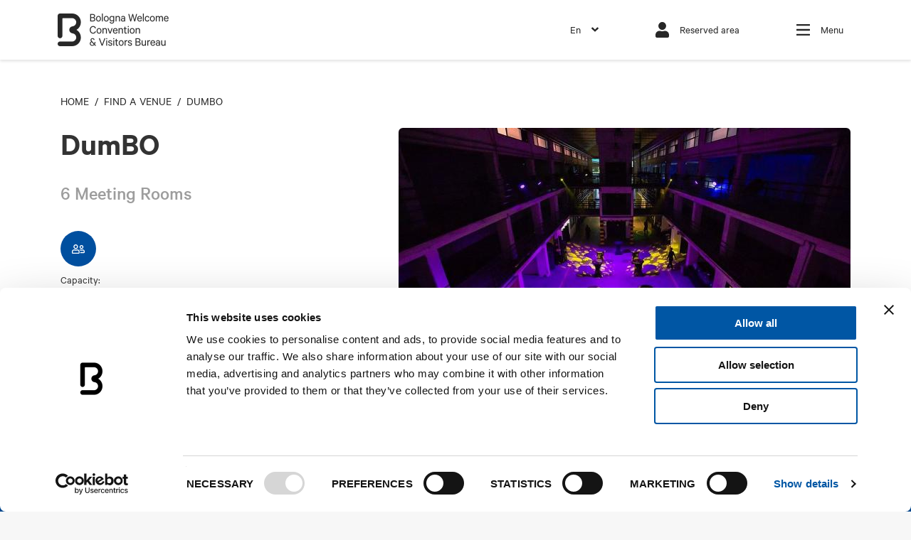

--- FILE ---
content_type: text/html; charset=UTF-8
request_url: https://www.bolognaconventionbureau.it/en/venues/dumbo/
body_size: 35701
content:
<!DOCTYPE html>
<!--[if lt IE 7 ]> <html class="ie ie6 no-js" lang="en"> <![endif]-->
<!--[if IE 7 ]>    <html class="ie ie7 no-js" lang="en"> <![endif]-->
<!--[if IE 8 ]>    <html class="ie ie8 no-js" lang="en"> <![endif]-->
<!--[if IE 9 ]>    <html class="ie ie9 no-js" lang="en"> <![endif]-->
<!--[if gt IE 9]><!--><html lang="en"><!--<![endif]-->
    <head>
				<script id="Cookiebot" src="https://consent.cookiebot.com/uc.js" data-cbid="24eb2183-5101-4119-a461-84a83c801116" data-blockingmode="auto" data-culture="EN" type="text/javascript"></script>
		        <meta charset="utf-8">
        <title>DumBO</title>
		        
		<meta name="description" content="DumBO (multifunctional urban district of Bologna) is one of the largest temporary urban regeneration spaces in Europe.  Pavilions and outdoor areas for culture, art, social, business, music and sport for transversal and always different activities" />	
                <meta property="og:title" content="DumBO" />
        <meta property="og:description" content="DumBO (multifunctional urban district of Bologna) is one of the largest temporary urban regeneration spaces in Europe.  Pavilions and outdoor areas for culture, art, social, business, music and sport for transversal and always different activities" />
        						<meta property="og:image" content="https://www.bolognaconventionbureau.it/imageserver/og_image/files/centrisalecongressi/immagini_nuove_strutture/struttura-dumbo/spazio-bianco-2.jpg" />
                            <link rel="canonical" href="https://www.bolognaconventionbureau.it/en/venues/dumbo/" />
            <meta property='og:url' content="https://www.bolognaconventionbureau.it/en/venues/dumbo/" />
        														<link rel="alternate" hreflang="it" href="https://www.bolognaconventionbureau.it/venues/dumbo/" />
						<link rel="alternate" hreflang="x-default" href="https://www.bolognaconventionbureau.it/venues/dumbo/" />
																				<link rel="alternate" hreflang="en" href="https://www.bolognaconventionbureau.it/en/venues/dumbo/" />
									
		<meta property='og:site_name' content="Bologna Welcome Convention & Visitors Bureau" />
        <meta property='og:type' content="website" />
        <meta property='og:locale' content="en_US" />
        
        <link rel="shortcut icon" href="/favicon.ico" />
        <!-- Per iPad Retina -->
		<link rel="apple-touch-icon" sizes="144x144" href="/apple-touch-icon-144x144.png">
		<!-- Per iPhone Retina -->
		<link rel="apple-touch-icon" sizes="114x114" href="/apple-touch-icon-114x114.png">
		<!-- Per iPad -->
		<link rel="apple-touch-icon" sizes="72x72" href="/apple-touch-icon-72x72.png">
		<!-- Per iPhone -->
		<link rel="apple-touch-icon" href="/apple-touch-icon.png">
		<!-- Per Android -->
		<link rel="apple-touch-icon-precomposed" href="/apple-touch-icon.png">
		<link rel="apple-touch-icon-precomposed" sizes="114x114" href="/apple-touch-icon-114x114.png">

        <meta name="viewport" content="width=device-width, initial-scale=1.0">
		
				
		<style type="text/css">
		/*! Bootstrap v4.0.0 (https://getbootstrap.com) Copyright 2011-2018 The Bootstrap Authors Copyright 2011-2018 Twitter, Inc. Licensed under MIT (https://github.com/twbs/bootstrap/blob/master/LICENSE) */
:root { --blue:#007bff; --indigo:#6610f2; --purple:#6f42c1; --pink:#e83e8c; --red:#dc3545; --orange:#fd7e14; --yellow:#ffc107; --green:#28a745; --teal:#20c997; --cyan:#17a2b8; --white:#fff; --gray:#6c757d; --gray-dark:#343a40; --primary:#007bff; --secondary:#6c757d; --success:#28a745; --info:#17a2b8; --warning:#ffc107; --danger:#dc3545; --light:#f8f9fa; --dark:#343a40; --breakpoint-xs:0; --breakpoint-sm:576px; --breakpoint-md:768px; --breakpoint-lg:992px; --breakpoint-xl:1200px; --font-family-sans-serif:-apple-system,BlinkMacSystemFont,"Segoe UI",Roboto,"Helvetica Neue",Arial,sans-serif,"Apple Color Emoji","Segoe UI Emoji","Segoe UI Symbol"; --font-family-monospace:SFMono-Regular,Menlo,Monaco,Consolas,"Liberation Mono","Courier New",monospace; }

*, ::after, ::before { box-sizing: border-box; }

html { font-family: sans-serif; line-height: 1.15; -webkit-text-size-adjust: 100%; -ms-text-size-adjust: 100%; -ms-overflow-style: scrollbar; -webkit-tap-highlight-color: transparent; }

@-ms-viewport { width: device-width; }

article, aside, dialog, figcaption, figure, footer, header, hgroup, main, nav, section { display: block; }

body { margin: 0; font-family: -apple-system,BlinkMacSystemFont,"Segoe UI",Roboto,"Helvetica Neue",Arial,sans-serif,"Apple Color Emoji","Segoe UI Emoji","Segoe UI Symbol"; font-size: 1rem; font-weight: 400; line-height: 1.5; color: #212529; text-align: left; background-color: #fff; }

[tabindex="-1"]:focus { outline: 0 !important; }

hr { box-sizing: content-box; height: 0; overflow: visible; }

h1, h2, h3, h4, h5, h6 { margin-top: 0; margin-bottom: .5rem; }

p { margin-top: 0; margin-bottom: 1rem; }

abbr[data-original-title], abbr[title] { text-decoration: underline; -webkit-text-decoration: underline dotted; text-decoration: underline dotted; cursor: help; border-bottom: 0; }

address { margin-bottom: 1rem; font-style: normal; line-height: inherit; }

dl, ol, ul { margin-top: 0; margin-bottom: 1rem; }

ol ol, ol ul, ul ol, ul ul { margin-bottom: 0; }

dt { font-weight: 700; }

dd { margin-bottom: .5rem; margin-left: 0; }

blockquote { margin: 0 0 1rem; }

dfn { font-style: italic; }

b, strong { font-weight: bolder; }

small { font-size: 80%; }

sub, sup { position: relative; font-size: 75%; line-height: 0; vertical-align: baseline; }

sub { bottom: -.25em; }

sup { top: -.5em; }

a { color: #007bff; text-decoration: none; background-color: transparent; -webkit-text-decoration-skip: objects; }

a:hover { color: #0056b3; text-decoration: underline; }

a:not([href]):not([tabindex]) { color: inherit; text-decoration: none; }

a:not([href]):not([tabindex]):focus, a:not([href]):not([tabindex]):hover { color: inherit; text-decoration: none; }

a:not([href]):not([tabindex]):focus { outline: 0; }

code, kbd, pre, samp { font-family: monospace,monospace; font-size: 1em; }

pre { margin-top: 0; margin-bottom: 1rem; overflow: auto; -ms-overflow-style: scrollbar; }

figure { margin: 0 0 1rem; }

img { vertical-align: middle; border-style: none; }

svg:not(:root) { overflow: hidden; }

table { border-collapse: collapse; }

caption { padding-top: .75rem; padding-bottom: .75rem; color: #6c757d; text-align: left; caption-side: bottom; }

th { text-align: inherit; }

label { display: inline-block; margin-bottom: .5rem; }

button { border-radius: 0; }

button:focus { outline: 1px dotted; outline: 5px auto -webkit-focus-ring-color; }

button, input, optgroup, select, textarea { margin: 0; font-family: inherit; font-size: inherit; line-height: inherit; }

button, input { overflow: visible; }

button, select { text-transform: none; }

[type=reset], [type=submit], button, html [type=button] { -webkit-appearance: button; }

[type=button]::-moz-focus-inner, [type=reset]::-moz-focus-inner, [type=submit]::-moz-focus-inner, button::-moz-focus-inner { padding: 0; border-style: none; }

input[type=checkbox], input[type=radio] { box-sizing: border-box; padding: 0; }

input[type=date], input[type=datetime-local], input[type=month], input[type=time] { -webkit-appearance: listbox; }

textarea { overflow: auto; resize: vertical; }

fieldset { min-width: 0; padding: 0; margin: 0; border: 0; }

legend { display: block; width: 100%; max-width: 100%; padding: 0; margin-bottom: .5rem; font-size: 1.5rem; line-height: inherit; color: inherit; white-space: normal; }

progress { vertical-align: baseline; }

[type=number]::-webkit-inner-spin-button, [type=number]::-webkit-outer-spin-button { height: auto; }

[type=search] { outline-offset: -2px; -webkit-appearance: none; }

[type=search]::-webkit-search-cancel-button, [type=search]::-webkit-search-decoration { -webkit-appearance: none; }

::-webkit-file-upload-button { font: inherit; -webkit-appearance: button; }

output { display: inline-block; }

summary { display: list-item; cursor: pointer; }

template { display: none; }

[hidden] { display: none !important; }

.h1, .h2, .h3, .h4, .h5, .h6, h1, h2, h3, h4, h5, h6 { margin-bottom: .5rem; font-family: inherit; font-weight: 500; line-height: 1.2; color: inherit; }

.h1, h1 { font-size: 2.5rem; }

.h2, h2 { font-size: 2rem; }

.h3, h3 { font-size: 1.75rem; }

.h4, h4 { font-size: 1.5rem; }

.h5, h5 { font-size: 1.25rem; }

.h6, h6 { font-size: 1rem; }

.lead { font-size: 1.25rem; font-weight: 300; }

.display-1 { font-size: 6rem; font-weight: 300; line-height: 1.2; }

.display-2 { font-size: 5.5rem; font-weight: 300; line-height: 1.2; }

.display-3 { font-size: 4.5rem; font-weight: 300; line-height: 1.2; }

.display-4 { font-size: 3.5rem; font-weight: 300; line-height: 1.2; }

hr { margin-top: 1rem; margin-bottom: 1rem; border: 0; border-top: 1px solid rgba(0, 0, 0, 0.1); }

.small, small { font-size: 80%; font-weight: 400; }

.mark, mark { padding: .2em; background-color: #fcf8e3; }

.list-unstyled { padding-left: 0; list-style: none; }

.list-inline { padding-left: 0; list-style: none; }

.list-inline-item { display: inline-block; }

.list-inline-item:not(:last-child) { margin-right: .5rem; }

.initialism { font-size: 90%; text-transform: uppercase; }

.blockquote { margin-bottom: 1rem; font-size: 1.25rem; }

.blockquote-footer { display: block; font-size: 80%; color: #6c757d; }

.blockquote-footer::before { content: "\2014 \00A0"; }

.img-fluid { max-width: 100%; height: auto; }

.img-thumbnail { padding: .25rem; background-color: #fff; border: 1px solid #dee2e6; border-radius: .25rem; max-width: 100%; height: auto; }

.figure { display: inline-block; }

.figure-img { margin-bottom: .5rem; line-height: 1; }

.figure-caption { font-size: 90%; color: #6c757d; }

code, kbd, pre, samp { font-family: SFMono-Regular,Menlo,Monaco,Consolas,"Liberation Mono","Courier New",monospace; }

code { font-size: 87.5%; color: #e83e8c; word-break: break-word; }

a > code { color: inherit; }

kbd { padding: .2rem .4rem; font-size: 87.5%; color: #fff; background-color: #212529; border-radius: .2rem; }

kbd kbd { padding: 0; font-size: 100%; font-weight: 700; }

pre { display: block; font-size: 87.5%; color: #212529; }

pre code { font-size: inherit; color: inherit; word-break: normal; }

.pre-scrollable { max-height: 340px; overflow-y: scroll; }

.container { width: 100%; padding-right: 15px; padding-left: 15px; margin-right: auto; margin-left: auto; }

@media (min-width: 576px) { .container { max-width: 540px; } }

@media (min-width: 768px) { .container { max-width: 720px; } }

@media (min-width: 992px) { .container { max-width: 960px; } }

@media (min-width: 1200px) { .container { max-width: 1140px; } }

.container-fluid { width: 100%; padding-right: 15px; padding-left: 15px; margin-right: auto; margin-left: auto; }

.row { display: flex; flex-wrap: wrap; margin-right: -15px; margin-left: -15px; }

.no-gutters { margin-right: 0; margin-left: 0; }

.no-gutters > .col, .no-gutters > [class*=col-] { padding-right: 0; padding-left: 0; }

.col, .col-1, .col-10, .col-11, .col-12, .col-2, .col-3, .col-4, .col-5, .col-6, .col-7, .col-8, .col-9, .col-auto, .col-lg, .col-lg-1, .col-lg-10, .col-lg-11, .col-lg-12, .col-lg-2, .col-lg-3, .col-lg-4, .col-lg-5, .col-lg-6, .col-lg-7, .col-lg-8, .col-lg-9, .col-lg-auto, .col-md, .col-md-1, .col-md-10, .col-md-11, .col-md-12, .col-md-2, .col-md-3, .col-md-4, .col-md-5, .col-md-6, .col-md-7, .col-md-8, .col-md-9, .col-md-auto, .col-sm, .col-sm-1, .col-sm-10, .col-sm-11, .col-sm-12, .col-sm-2, .col-sm-3, .col-sm-4, .col-sm-5, .col-sm-6, .col-sm-7, .col-sm-8, .col-sm-9, .col-sm-auto, .col-xl, .col-xl-1, .col-xl-10, .col-xl-11, .col-xl-12, .col-xl-2, .col-xl-3, .col-xl-4, .col-xl-5, .col-xl-6, .col-xl-7, .col-xl-8, .col-xl-9, .col-xl-auto { position: relative; width: 100%; min-height: 1px; padding-right: 15px; padding-left: 15px; }

.col { flex-basis: 0; flex-grow: 1; max-width: 100%; }

.col-auto { flex: 0 0 auto; width: auto; max-width: none; }

.col-1 { flex: 0 0 8.333333%; max-width: 8.333333%; }

.col-2 { flex: 0 0 16.666667%; max-width: 16.666667%; }

.col-3 { flex: 0 0 25%; max-width: 25%; }

.col-4 { flex: 0 0 33.333333%; max-width: 33.333333%; }

.col-5 { flex: 0 0 41.666667%; max-width: 41.666667%; }

.col-6 { flex: 0 0 50%; max-width: 50%; }

.col-7 { flex: 0 0 58.333333%; max-width: 58.333333%; }

.col-8 { flex: 0 0 66.666667%; max-width: 66.666667%; }

.col-9 { flex: 0 0 75%; max-width: 75%; }

.col-10 { flex: 0 0 83.333333%; max-width: 83.333333%; }

.col-11 { flex: 0 0 91.666667%; max-width: 91.666667%; }

.col-12 { flex: 0 0 100%; max-width: 100%; }

.order-first { order: -1; }

.order-last { order: 13; }

.order-0 { order: 0; }

.order-1 { order: 1; }

.order-2 { order: 2; }

.order-3 { order: 3; }

.order-4 { order: 4; }

.order-5 { order: 5; }

.order-6 { order: 6; }

.order-7 { order: 7; }

.order-8 { order: 8; }

.order-9 { order: 9; }

.order-10 { order: 10; }

.order-11 { order: 11; }

.order-12 { order: 12; }

.offset-1 { margin-left: 8.333333%; }

.offset-2 { margin-left: 16.666667%; }

.offset-3 { margin-left: 25%; }

.offset-4 { margin-left: 33.333333%; }

.offset-5 { margin-left: 41.666667%; }

.offset-6 { margin-left: 50%; }

.offset-7 { margin-left: 58.333333%; }

.offset-8 { margin-left: 66.666667%; }

.offset-9 { margin-left: 75%; }

.offset-10 { margin-left: 83.333333%; }

.offset-11 { margin-left: 91.666667%; }

@media (min-width: 576px) { .col-sm { flex-basis: 0; flex-grow: 1; max-width: 100%; }
  .col-sm-auto { flex: 0 0 auto; width: auto; max-width: none; }
  .col-sm-1 { flex: 0 0 8.333333%; max-width: 8.333333%; }
  .col-sm-2 { flex: 0 0 16.666667%; max-width: 16.666667%; }
  .col-sm-3 { flex: 0 0 25%; max-width: 25%; }
  .col-sm-4 { flex: 0 0 33.333333%; max-width: 33.333333%; }
  .col-sm-5 { flex: 0 0 41.666667%; max-width: 41.666667%; }
  .col-sm-6 { flex: 0 0 50%; max-width: 50%; }
  .col-sm-7 { flex: 0 0 58.333333%; max-width: 58.333333%; }
  .col-sm-8 { flex: 0 0 66.666667%; max-width: 66.666667%; }
  .col-sm-9 { flex: 0 0 75%; max-width: 75%; }
  .col-sm-10 { flex: 0 0 83.333333%; max-width: 83.333333%; }
  .col-sm-11 { flex: 0 0 91.666667%; max-width: 91.666667%; }
  .col-sm-12 { flex: 0 0 100%; max-width: 100%; }
  .order-sm-first { order: -1; }
  .order-sm-last { order: 13; }
  .order-sm-0 { order: 0; }
  .order-sm-1 { order: 1; }
  .order-sm-2 { order: 2; }
  .order-sm-3 { order: 3; }
  .order-sm-4 { order: 4; }
  .order-sm-5 { order: 5; }
  .order-sm-6 { order: 6; }
  .order-sm-7 { order: 7; }
  .order-sm-8 { order: 8; }
  .order-sm-9 { order: 9; }
  .order-sm-10 { order: 10; }
  .order-sm-11 { order: 11; }
  .order-sm-12 { order: 12; }
  .offset-sm-0 { margin-left: 0; }
  .offset-sm-1 { margin-left: 8.333333%; }
  .offset-sm-2 { margin-left: 16.666667%; }
  .offset-sm-3 { margin-left: 25%; }
  .offset-sm-4 { margin-left: 33.333333%; }
  .offset-sm-5 { margin-left: 41.666667%; }
  .offset-sm-6 { margin-left: 50%; }
  .offset-sm-7 { margin-left: 58.333333%; }
  .offset-sm-8 { margin-left: 66.666667%; }
  .offset-sm-9 { margin-left: 75%; }
  .offset-sm-10 { margin-left: 83.333333%; }
  .offset-sm-11 { margin-left: 91.666667%; } }

@media (min-width: 768px) { .col-md { flex-basis: 0; flex-grow: 1; max-width: 100%; }
  .col-md-auto { flex: 0 0 auto; width: auto; max-width: none; }
  .col-md-1 { flex: 0 0 8.333333%; max-width: 8.333333%; }
  .col-md-2 { flex: 0 0 16.666667%; max-width: 16.666667%; }
  .col-md-3 { flex: 0 0 25%; max-width: 25%; }
  .col-md-4 { flex: 0 0 33.333333%; max-width: 33.333333%; }
  .col-md-5 { flex: 0 0 41.666667%; max-width: 41.666667%; }
  .col-md-6 { flex: 0 0 50%; max-width: 50%; }
  .col-md-7 { flex: 0 0 58.333333%; max-width: 58.333333%; }
  .col-md-8 { flex: 0 0 66.666667%; max-width: 66.666667%; }
  .col-md-9 { flex: 0 0 75%; max-width: 75%; }
  .col-md-10 { flex: 0 0 83.333333%; max-width: 83.333333%; }
  .col-md-11 { flex: 0 0 91.666667%; max-width: 91.666667%; }
  .col-md-12 { flex: 0 0 100%; max-width: 100%; }
  .order-md-first { order: -1; }
  .order-md-last { order: 13; }
  .order-md-0 { order: 0; }
  .order-md-1 { order: 1; }
  .order-md-2 { order: 2; }
  .order-md-3 { order: 3; }
  .order-md-4 { order: 4; }
  .order-md-5 { order: 5; }
  .order-md-6 { order: 6; }
  .order-md-7 { order: 7; }
  .order-md-8 { order: 8; }
  .order-md-9 { order: 9; }
  .order-md-10 { order: 10; }
  .order-md-11 { order: 11; }
  .order-md-12 { order: 12; }
  .offset-md-0 { margin-left: 0; }
  .offset-md-1 { margin-left: 8.333333%; }
  .offset-md-2 { margin-left: 16.666667%; }
  .offset-md-3 { margin-left: 25%; }
  .offset-md-4 { margin-left: 33.333333%; }
  .offset-md-5 { margin-left: 41.666667%; }
  .offset-md-6 { margin-left: 50%; }
  .offset-md-7 { margin-left: 58.333333%; }
  .offset-md-8 { margin-left: 66.666667%; }
  .offset-md-9 { margin-left: 75%; }
  .offset-md-10 { margin-left: 83.333333%; }
  .offset-md-11 { margin-left: 91.666667%; } }

@media (min-width: 992px) { .col-lg { flex-basis: 0; flex-grow: 1; max-width: 100%; }
  .col-lg-auto { flex: 0 0 auto; width: auto; max-width: none; }
  .col-lg-1 { flex: 0 0 8.333333%; max-width: 8.333333%; }
  .col-lg-2 { flex: 0 0 16.666667%; max-width: 16.666667%; }
  .col-lg-3 { flex: 0 0 25%; max-width: 25%; }
  .col-lg-4 { flex: 0 0 33.333333%; max-width: 33.333333%; }
  .col-lg-5 { flex: 0 0 41.666667%; max-width: 41.666667%; }
  .col-lg-6 { flex: 0 0 50%; max-width: 50%; }
  .col-lg-7 { flex: 0 0 58.333333%; max-width: 58.333333%; }
  .col-lg-8 { flex: 0 0 66.666667%; max-width: 66.666667%; }
  .col-lg-9 { flex: 0 0 75%; max-width: 75%; }
  .col-lg-10 { flex: 0 0 83.333333%; max-width: 83.333333%; }
  .col-lg-11 { flex: 0 0 91.666667%; max-width: 91.666667%; }
  .col-lg-12 { flex: 0 0 100%; max-width: 100%; }
  .order-lg-first { order: -1; }
  .order-lg-last { order: 13; }
  .order-lg-0 { order: 0; }
  .order-lg-1 { order: 1; }
  .order-lg-2 { order: 2; }
  .order-lg-3 { order: 3; }
  .order-lg-4 { order: 4; }
  .order-lg-5 { order: 5; }
  .order-lg-6 { order: 6; }
  .order-lg-7 { order: 7; }
  .order-lg-8 { order: 8; }
  .order-lg-9 { order: 9; }
  .order-lg-10 { order: 10; }
  .order-lg-11 { order: 11; }
  .order-lg-12 { order: 12; }
  .offset-lg-0 { margin-left: 0; }
  .offset-lg-1 { margin-left: 8.333333%; }
  .offset-lg-2 { margin-left: 16.666667%; }
  .offset-lg-3 { margin-left: 25%; }
  .offset-lg-4 { margin-left: 33.333333%; }
  .offset-lg-5 { margin-left: 41.666667%; }
  .offset-lg-6 { margin-left: 50%; }
  .offset-lg-7 { margin-left: 58.333333%; }
  .offset-lg-8 { margin-left: 66.666667%; }
  .offset-lg-9 { margin-left: 75%; }
  .offset-lg-10 { margin-left: 83.333333%; }
  .offset-lg-11 { margin-left: 91.666667%; } }

@media (min-width: 1200px) { .col-xl { flex-basis: 0; flex-grow: 1; max-width: 100%; }
  .col-xl-auto { flex: 0 0 auto; width: auto; max-width: none; }
  .col-xl-1 { flex: 0 0 8.333333%; max-width: 8.333333%; }
  .col-xl-2 { flex: 0 0 16.666667%; max-width: 16.666667%; }
  .col-xl-3 { flex: 0 0 25%; max-width: 25%; }
  .col-xl-4 { flex: 0 0 33.333333%; max-width: 33.333333%; }
  .col-xl-5 { flex: 0 0 41.666667%; max-width: 41.666667%; }
  .col-xl-6 { flex: 0 0 50%; max-width: 50%; }
  .col-xl-7 { flex: 0 0 58.333333%; max-width: 58.333333%; }
  .col-xl-8 { flex: 0 0 66.666667%; max-width: 66.666667%; }
  .col-xl-9 { flex: 0 0 75%; max-width: 75%; }
  .col-xl-10 { flex: 0 0 83.333333%; max-width: 83.333333%; }
  .col-xl-11 { flex: 0 0 91.666667%; max-width: 91.666667%; }
  .col-xl-12 { flex: 0 0 100%; max-width: 100%; }
  .order-xl-first { order: -1; }
  .order-xl-last { order: 13; }
  .order-xl-0 { order: 0; }
  .order-xl-1 { order: 1; }
  .order-xl-2 { order: 2; }
  .order-xl-3 { order: 3; }
  .order-xl-4 { order: 4; }
  .order-xl-5 { order: 5; }
  .order-xl-6 { order: 6; }
  .order-xl-7 { order: 7; }
  .order-xl-8 { order: 8; }
  .order-xl-9 { order: 9; }
  .order-xl-10 { order: 10; }
  .order-xl-11 { order: 11; }
  .order-xl-12 { order: 12; }
  .offset-xl-0 { margin-left: 0; }
  .offset-xl-1 { margin-left: 8.333333%; }
  .offset-xl-2 { margin-left: 16.666667%; }
  .offset-xl-3 { margin-left: 25%; }
  .offset-xl-4 { margin-left: 33.333333%; }
  .offset-xl-5 { margin-left: 41.666667%; }
  .offset-xl-6 { margin-left: 50%; }
  .offset-xl-7 { margin-left: 58.333333%; }
  .offset-xl-8 { margin-left: 66.666667%; }
  .offset-xl-9 { margin-left: 75%; }
  .offset-xl-10 { margin-left: 83.333333%; }
  .offset-xl-11 { margin-left: 91.666667%; } }

.table { width: 100%; max-width: 100%; margin-bottom: 1rem; background-color: transparent; }

.table td, .table th { padding: .75rem; vertical-align: top; border-top: 1px solid #dee2e6; }

.table thead th { vertical-align: bottom; border-bottom: 2px solid #dee2e6; }

.table tbody + tbody { border-top: 2px solid #dee2e6; }

.table .table { background-color: #fff; }

.table-sm td, .table-sm th { padding: .3rem; }

.table-bordered { border: 1px solid #dee2e6; }

.table-bordered td, .table-bordered th { border: 1px solid #dee2e6; }

.table-bordered thead td, .table-bordered thead th { border-bottom-width: 2px; }

.table-striped tbody tr:nth-of-type(odd) { background-color: rgba(0, 0, 0, 0.05); }

.table-hover tbody tr:hover { background-color: rgba(0, 0, 0, 0.075); }

.table-primary, .table-primary > td, .table-primary > th { background-color: #b8daff; }

.table-hover .table-primary:hover { background-color: #9fcdff; }

.table-hover .table-primary:hover > td, .table-hover .table-primary:hover > th { background-color: #9fcdff; }

.table-secondary, .table-secondary > td, .table-secondary > th { background-color: #d6d8db; }

.table-hover .table-secondary:hover { background-color: #c8cbcf; }

.table-hover .table-secondary:hover > td, .table-hover .table-secondary:hover > th { background-color: #c8cbcf; }

.table-success, .table-success > td, .table-success > th { background-color: #c3e6cb; }

.table-hover .table-success:hover { background-color: #b1dfbb; }

.table-hover .table-success:hover > td, .table-hover .table-success:hover > th { background-color: #b1dfbb; }

.table-info, .table-info > td, .table-info > th { background-color: #bee5eb; }

.table-hover .table-info:hover { background-color: #abdde5; }

.table-hover .table-info:hover > td, .table-hover .table-info:hover > th { background-color: #abdde5; }

.table-warning, .table-warning > td, .table-warning > th { background-color: #ffeeba; }

.table-hover .table-warning:hover { background-color: #ffe8a1; }

.table-hover .table-warning:hover > td, .table-hover .table-warning:hover > th { background-color: #ffe8a1; }

.table-danger, .table-danger > td, .table-danger > th { background-color: #f5c6cb; }

.table-hover .table-danger:hover { background-color: #f1b0b7; }

.table-hover .table-danger:hover > td, .table-hover .table-danger:hover > th { background-color: #f1b0b7; }

.table-light, .table-light > td, .table-light > th { background-color: #fdfdfe; }

.table-hover .table-light:hover { background-color: #ececf6; }

.table-hover .table-light:hover > td, .table-hover .table-light:hover > th { background-color: #ececf6; }

.table-dark, .table-dark > td, .table-dark > th { background-color: #c6c8ca; }

.table-hover .table-dark:hover { background-color: #b9bbbe; }

.table-hover .table-dark:hover > td, .table-hover .table-dark:hover > th { background-color: #b9bbbe; }

.table-active, .table-active > td, .table-active > th { background-color: rgba(0, 0, 0, 0.075); }

.table-hover .table-active:hover { background-color: rgba(0, 0, 0, 0.075); }

.table-hover .table-active:hover > td, .table-hover .table-active:hover > th { background-color: rgba(0, 0, 0, 0.075); }

.table .thead-dark th { color: #fff; background-color: #212529; border-color: #32383e; }

.table .thead-light th { color: #495057; background-color: #e9ecef; border-color: #dee2e6; }

.table-dark { color: #fff; background-color: #212529; }

.table-dark td, .table-dark th, .table-dark thead th { border-color: #32383e; }

.table-dark.table-bordered { border: 0; }

.table-dark.table-striped tbody tr:nth-of-type(odd) { background-color: rgba(255, 255, 255, 0.05); }

.table-dark.table-hover tbody tr:hover { background-color: rgba(255, 255, 255, 0.075); }

@media (max-width: 575.98px) { .table-responsive-sm { display: block; width: 100%; overflow-x: auto; -webkit-overflow-scrolling: touch; -ms-overflow-style: -ms-autohiding-scrollbar; }
  .table-responsive-sm > .table-bordered { border: 0; } }

@media (max-width: 767.98px) { .table-responsive-md { display: block; width: 100%; overflow-x: auto; -webkit-overflow-scrolling: touch; -ms-overflow-style: -ms-autohiding-scrollbar; }
  .table-responsive-md > .table-bordered { border: 0; } }

@media (max-width: 991.98px) { .table-responsive-lg { display: block; width: 100%; overflow-x: auto; -webkit-overflow-scrolling: touch; -ms-overflow-style: -ms-autohiding-scrollbar; }
  .table-responsive-lg > .table-bordered { border: 0; } }

@media (max-width: 1199.98px) { .table-responsive-xl { display: block; width: 100%; overflow-x: auto; -webkit-overflow-scrolling: touch; -ms-overflow-style: -ms-autohiding-scrollbar; }
  .table-responsive-xl > .table-bordered { border: 0; } }

.table-responsive { display: block; width: 100%; overflow-x: auto; -webkit-overflow-scrolling: touch; -ms-overflow-style: -ms-autohiding-scrollbar; }

.table-responsive > .table-bordered { border: 0; }

.form-control { display: block; width: 100%; padding: .375rem .75rem; font-size: 1rem; line-height: 1.5; color: #495057; background-color: #fff; background-clip: padding-box; border: 1px solid #ced4da; border-radius: .25rem; transition: border-color .15s ease-in-out,box-shadow .15s ease-in-out; }

.form-control::-ms-expand { background-color: transparent; border: 0; }

.form-control:focus { color: #495057; background-color: #fff; border-color: #80bdff; outline: 0; box-shadow: 0 0 0 0.2rem rgba(0, 123, 255, 0.25); }

.form-control::-moz-placeholder { color: #6c757d; opacity: 1; }

.form-control:-ms-input-placeholder { color: #6c757d; opacity: 1; }

.form-control::placeholder { color: #6c757d; opacity: 1; }

.form-control:disabled, .form-control[readonly] { background-color: #e9ecef; opacity: 1; }

select.form-control:not([size]):not([multiple]) { height: calc(2.25rem + 2px); }

select.form-control:focus::-ms-value { color: #495057; background-color: #fff; }

.form-control-file, .form-control-range { display: block; width: 100%; }

.col-form-label { padding-top: calc(.375rem + 1px); padding-bottom: calc(.375rem + 1px); margin-bottom: 0; font-size: inherit; line-height: 1.5; }

.col-form-label-lg { padding-top: calc(.5rem + 1px); padding-bottom: calc(.5rem + 1px); font-size: 1.25rem; line-height: 1.5; }

.col-form-label-sm { padding-top: calc(.25rem + 1px); padding-bottom: calc(.25rem + 1px); font-size: .875rem; line-height: 1.5; }

.form-control-plaintext { display: block; width: 100%; padding-top: .375rem; padding-bottom: .375rem; margin-bottom: 0; line-height: 1.5; background-color: transparent; border: solid transparent; border-width: 1px 0; }

.form-control-plaintext.form-control-lg, .form-control-plaintext.form-control-sm, .input-group-lg > .form-control-plaintext.form-control, .input-group-lg > .input-group-append > .form-control-plaintext.btn, .input-group-lg > .input-group-append > .form-control-plaintext.input-group-text, .input-group-lg > .input-group-prepend > .form-control-plaintext.btn, .input-group-lg > .input-group-prepend > .form-control-plaintext.input-group-text, .input-group-sm > .form-control-plaintext.form-control, .input-group-sm > .input-group-append > .form-control-plaintext.btn, .input-group-sm > .input-group-append > .form-control-plaintext.input-group-text, .input-group-sm > .input-group-prepend > .form-control-plaintext.btn, .input-group-sm > .input-group-prepend > .form-control-plaintext.input-group-text { padding-right: 0; padding-left: 0; }

.form-control-sm, .input-group-sm > .form-control, .input-group-sm > .input-group-append > .btn, .input-group-sm > .input-group-append > .input-group-text, .input-group-sm > .input-group-prepend > .btn, .input-group-sm > .input-group-prepend > .input-group-text { padding: .25rem .5rem; font-size: .875rem; line-height: 1.5; border-radius: .2rem; }

.input-group-sm > .input-group-append > select.btn:not([size]):not([multiple]), .input-group-sm > .input-group-append > select.input-group-text:not([size]):not([multiple]), .input-group-sm > .input-group-prepend > select.btn:not([size]):not([multiple]), .input-group-sm > .input-group-prepend > select.input-group-text:not([size]):not([multiple]), .input-group-sm > select.form-control:not([size]):not([multiple]), select.form-control-sm:not([size]):not([multiple]) { height: calc(1.8125rem + 2px); }

.form-control-lg, .input-group-lg > .form-control, .input-group-lg > .input-group-append > .btn, .input-group-lg > .input-group-append > .input-group-text, .input-group-lg > .input-group-prepend > .btn, .input-group-lg > .input-group-prepend > .input-group-text { padding: .5rem 1rem; font-size: 1.25rem; line-height: 1.5; border-radius: .3rem; }

.input-group-lg > .input-group-append > select.btn:not([size]):not([multiple]), .input-group-lg > .input-group-append > select.input-group-text:not([size]):not([multiple]), .input-group-lg > .input-group-prepend > select.btn:not([size]):not([multiple]), .input-group-lg > .input-group-prepend > select.input-group-text:not([size]):not([multiple]), .input-group-lg > select.form-control:not([size]):not([multiple]), select.form-control-lg:not([size]):not([multiple]) { height: calc(2.875rem + 2px); }

.form-group { margin-bottom: 1rem; }

.form-text { display: block; margin-top: .25rem; }

.form-row { display: flex; flex-wrap: wrap; margin-right: -5px; margin-left: -5px; }

.form-row > .col, .form-row > [class*=col-] { padding-right: 5px; padding-left: 5px; }

.form-check { position: relative; display: block; padding-left: 1.25rem; }

.form-check-input { position: absolute; margin-top: .3rem; margin-left: -1.25rem; }

.form-check-input:disabled ~ .form-check-label { color: #6c757d; }

.form-check-label { margin-bottom: 0; }

.form-check-inline { display: inline-flex; align-items: center; padding-left: 0; margin-right: .75rem; }

.form-check-inline .form-check-input { position: static; margin-top: 0; margin-right: .3125rem; margin-left: 0; }

.valid-feedback { display: none; width: 100%; margin-top: .25rem; font-size: 80%; color: #28a745; }

.valid-tooltip { position: absolute; top: 100%; z-index: 5; display: none; max-width: 100%; padding: .5rem; margin-top: .1rem; font-size: .875rem; line-height: 1; color: #fff; background-color: rgba(40, 167, 69, 0.8); border-radius: .2rem; }

.custom-select.is-valid, .form-control.is-valid, .was-validated .custom-select:valid, .was-validated .form-control:valid { border-color: #28a745; }

.custom-select.is-valid:focus, .form-control.is-valid:focus, .was-validated .custom-select:valid:focus, .was-validated .form-control:valid:focus { border-color: #28a745; box-shadow: 0 0 0 0.2rem rgba(40, 167, 69, 0.25); }

.custom-select.is-valid ~ .valid-feedback, .custom-select.is-valid ~ .valid-tooltip, .form-control.is-valid ~ .valid-feedback, .form-control.is-valid ~ .valid-tooltip, .was-validated .custom-select:valid ~ .valid-feedback, .was-validated .custom-select:valid ~ .valid-tooltip, .was-validated .form-control:valid ~ .valid-feedback, .was-validated .form-control:valid ~ .valid-tooltip { display: block; }

.form-check-input.is-valid ~ .form-check-label, .was-validated .form-check-input:valid ~ .form-check-label { color: #28a745; }

.form-check-input.is-valid ~ .valid-feedback, .form-check-input.is-valid ~ .valid-tooltip, .was-validated .form-check-input:valid ~ .valid-feedback, .was-validated .form-check-input:valid ~ .valid-tooltip { display: block; }

.custom-control-input.is-valid ~ .custom-control-label, .was-validated .custom-control-input:valid ~ .custom-control-label { color: #28a745; }

.custom-control-input.is-valid ~ .custom-control-label::before, .was-validated .custom-control-input:valid ~ .custom-control-label::before { background-color: #71dd8a; }

.custom-control-input.is-valid ~ .valid-feedback, .custom-control-input.is-valid ~ .valid-tooltip, .was-validated .custom-control-input:valid ~ .valid-feedback, .was-validated .custom-control-input:valid ~ .valid-tooltip { display: block; }

.custom-control-input.is-valid:checked ~ .custom-control-label::before, .was-validated .custom-control-input:valid:checked ~ .custom-control-label::before { background-color: #34ce57; }

.custom-control-input.is-valid:focus ~ .custom-control-label::before, .was-validated .custom-control-input:valid:focus ~ .custom-control-label::before { box-shadow: 0 0 0 1px #fff, 0 0 0 0.2rem rgba(40, 167, 69, 0.25); }

.custom-file-input.is-valid ~ .custom-file-label, .was-validated .custom-file-input:valid ~ .custom-file-label { border-color: #28a745; }

.custom-file-input.is-valid ~ .custom-file-label::before, .was-validated .custom-file-input:valid ~ .custom-file-label::before { border-color: inherit; }

.custom-file-input.is-valid ~ .valid-feedback, .custom-file-input.is-valid ~ .valid-tooltip, .was-validated .custom-file-input:valid ~ .valid-feedback, .was-validated .custom-file-input:valid ~ .valid-tooltip { display: block; }

.custom-file-input.is-valid:focus ~ .custom-file-label, .was-validated .custom-file-input:valid:focus ~ .custom-file-label { box-shadow: 0 0 0 0.2rem rgba(40, 167, 69, 0.25); }

.invalid-feedback { display: none; width: 100%; margin-top: .25rem; font-size: 80%; color: #dc3545; }

.invalid-tooltip { position: absolute; top: 100%; z-index: 5; display: none; max-width: 100%; padding: .5rem; margin-top: .1rem; font-size: .875rem; line-height: 1; color: #fff; background-color: rgba(220, 53, 69, 0.8); border-radius: .2rem; }

.custom-select.is-invalid, .form-control.is-invalid, .was-validated .custom-select:invalid, .was-validated .form-control:invalid { border-color: #dc3545; }

.custom-select.is-invalid:focus, .form-control.is-invalid:focus, .was-validated .custom-select:invalid:focus, .was-validated .form-control:invalid:focus { border-color: #dc3545; box-shadow: 0 0 0 0.2rem rgba(220, 53, 69, 0.25); }

.custom-select.is-invalid ~ .invalid-feedback, .custom-select.is-invalid ~ .invalid-tooltip, .form-control.is-invalid ~ .invalid-feedback, .form-control.is-invalid ~ .invalid-tooltip, .was-validated .custom-select:invalid ~ .invalid-feedback, .was-validated .custom-select:invalid ~ .invalid-tooltip, .was-validated .form-control:invalid ~ .invalid-feedback, .was-validated .form-control:invalid ~ .invalid-tooltip { display: block; }

.form-check-input.is-invalid ~ .form-check-label, .was-validated .form-check-input:invalid ~ .form-check-label { color: #dc3545; }

.form-check-input.is-invalid ~ .invalid-feedback, .form-check-input.is-invalid ~ .invalid-tooltip, .was-validated .form-check-input:invalid ~ .invalid-feedback, .was-validated .form-check-input:invalid ~ .invalid-tooltip { display: block; }

.custom-control-input.is-invalid ~ .custom-control-label, .was-validated .custom-control-input:invalid ~ .custom-control-label { color: #dc3545; }

.custom-control-input.is-invalid ~ .custom-control-label::before, .was-validated .custom-control-input:invalid ~ .custom-control-label::before { background-color: #efa2a9; }

.custom-control-input.is-invalid ~ .invalid-feedback, .custom-control-input.is-invalid ~ .invalid-tooltip, .was-validated .custom-control-input:invalid ~ .invalid-feedback, .was-validated .custom-control-input:invalid ~ .invalid-tooltip { display: block; }

.custom-control-input.is-invalid:checked ~ .custom-control-label::before, .was-validated .custom-control-input:invalid:checked ~ .custom-control-label::before { background-color: #e4606d; }

.custom-control-input.is-invalid:focus ~ .custom-control-label::before, .was-validated .custom-control-input:invalid:focus ~ .custom-control-label::before { box-shadow: 0 0 0 1px #fff, 0 0 0 0.2rem rgba(220, 53, 69, 0.25); }

.custom-file-input.is-invalid ~ .custom-file-label, .was-validated .custom-file-input:invalid ~ .custom-file-label { border-color: #dc3545; }

.custom-file-input.is-invalid ~ .custom-file-label::before, .was-validated .custom-file-input:invalid ~ .custom-file-label::before { border-color: inherit; }

.custom-file-input.is-invalid ~ .invalid-feedback, .custom-file-input.is-invalid ~ .invalid-tooltip, .was-validated .custom-file-input:invalid ~ .invalid-feedback, .was-validated .custom-file-input:invalid ~ .invalid-tooltip { display: block; }

.custom-file-input.is-invalid:focus ~ .custom-file-label, .was-validated .custom-file-input:invalid:focus ~ .custom-file-label { box-shadow: 0 0 0 0.2rem rgba(220, 53, 69, 0.25); }

.form-inline { display: flex; flex-flow: row wrap; align-items: center; }

.form-inline .form-check { width: 100%; }

@media (min-width: 576px) { .form-inline label { display: flex; align-items: center; justify-content: center; margin-bottom: 0; }
  .form-inline .form-group { display: flex; flex: 0 0 auto; flex-flow: row wrap; align-items: center; margin-bottom: 0; }
  .form-inline .form-control { display: inline-block; width: auto; vertical-align: middle; }
  .form-inline .form-control-plaintext { display: inline-block; }
  .form-inline .input-group { width: auto; }
  .form-inline .form-check { display: flex; align-items: center; justify-content: center; width: auto; padding-left: 0; }
  .form-inline .form-check-input { position: relative; margin-top: 0; margin-right: .25rem; margin-left: 0; }
  .form-inline .custom-control { align-items: center; justify-content: center; }
  .form-inline .custom-control-label { margin-bottom: 0; } }

.btn { display: inline-block; font-weight: 400; text-align: center; white-space: nowrap; vertical-align: middle; -webkit-user-select: none; -moz-user-select: none; -ms-user-select: none; user-select: none; border: 1px solid transparent; padding: .375rem .75rem; font-size: 1rem; line-height: 1.5; border-radius: .25rem; transition: color .15s ease-in-out,background-color .15s ease-in-out,border-color .15s ease-in-out,box-shadow .15s ease-in-out; }

.btn:focus, .btn:hover { text-decoration: none; }

.btn.focus, .btn:focus { outline: 0; box-shadow: 0 0 0 0.2rem rgba(0, 123, 255, 0.25); }

.btn.disabled, .btn:disabled { opacity: .65; }

.btn:not(:disabled):not(.disabled) { cursor: pointer; }

.btn:not(:disabled):not(.disabled).active, .btn:not(:disabled):not(.disabled):active { background-image: none; }

a.btn.disabled, fieldset:disabled a.btn { pointer-events: none; }

.btn-primary { color: #fff; background-color: #007bff; border-color: #007bff; }

.btn-primary:hover { color: #fff; background-color: #0069d9; border-color: #0062cc; }

.btn-primary.focus, .btn-primary:focus { box-shadow: 0 0 0 0.2rem rgba(0, 123, 255, 0.5); }

.btn-primary.disabled, .btn-primary:disabled { color: #fff; background-color: #007bff; border-color: #007bff; }

.btn-primary:not(:disabled):not(.disabled).active, .btn-primary:not(:disabled):not(.disabled):active, .show > .btn-primary.dropdown-toggle { color: #fff; background-color: #0062cc; border-color: #005cbf; }

.btn-primary:not(:disabled):not(.disabled).active:focus, .btn-primary:not(:disabled):not(.disabled):active:focus, .show > .btn-primary.dropdown-toggle:focus { box-shadow: 0 0 0 0.2rem rgba(0, 123, 255, 0.5); }

.btn-secondary { color: #fff; background-color: #6c757d; border-color: #6c757d; }

.btn-secondary:hover { color: #fff; background-color: #5a6268; border-color: #545b62; }

.btn-secondary.focus, .btn-secondary:focus { box-shadow: 0 0 0 0.2rem rgba(108, 117, 125, 0.5); }

.btn-secondary.disabled, .btn-secondary:disabled { color: #fff; background-color: #6c757d; border-color: #6c757d; }

.btn-secondary:not(:disabled):not(.disabled).active, .btn-secondary:not(:disabled):not(.disabled):active, .show > .btn-secondary.dropdown-toggle { color: #fff; background-color: #545b62; border-color: #4e555b; }

.btn-secondary:not(:disabled):not(.disabled).active:focus, .btn-secondary:not(:disabled):not(.disabled):active:focus, .show > .btn-secondary.dropdown-toggle:focus { box-shadow: 0 0 0 0.2rem rgba(108, 117, 125, 0.5); }

.btn-success { color: #fff; background-color: #28a745; border-color: #28a745; }

.btn-success:hover { color: #fff; background-color: #218838; border-color: #1e7e34; }

.btn-success.focus, .btn-success:focus { box-shadow: 0 0 0 0.2rem rgba(40, 167, 69, 0.5); }

.btn-success.disabled, .btn-success:disabled { color: #fff; background-color: #28a745; border-color: #28a745; }

.btn-success:not(:disabled):not(.disabled).active, .btn-success:not(:disabled):not(.disabled):active, .show > .btn-success.dropdown-toggle { color: #fff; background-color: #1e7e34; border-color: #1c7430; }

.btn-success:not(:disabled):not(.disabled).active:focus, .btn-success:not(:disabled):not(.disabled):active:focus, .show > .btn-success.dropdown-toggle:focus { box-shadow: 0 0 0 0.2rem rgba(40, 167, 69, 0.5); }

.btn-info { color: #fff; background-color: #17a2b8; border-color: #17a2b8; }

.btn-info:hover { color: #fff; background-color: #138496; border-color: #117a8b; }

.btn-info.focus, .btn-info:focus { box-shadow: 0 0 0 0.2rem rgba(23, 162, 184, 0.5); }

.btn-info.disabled, .btn-info:disabled { color: #fff; background-color: #17a2b8; border-color: #17a2b8; }

.btn-info:not(:disabled):not(.disabled).active, .btn-info:not(:disabled):not(.disabled):active, .show > .btn-info.dropdown-toggle { color: #fff; background-color: #117a8b; border-color: #10707f; }

.btn-info:not(:disabled):not(.disabled).active:focus, .btn-info:not(:disabled):not(.disabled):active:focus, .show > .btn-info.dropdown-toggle:focus { box-shadow: 0 0 0 0.2rem rgba(23, 162, 184, 0.5); }

.btn-warning { color: #212529; background-color: #ffc107; border-color: #ffc107; }

.btn-warning:hover { color: #212529; background-color: #e0a800; border-color: #d39e00; }

.btn-warning.focus, .btn-warning:focus { box-shadow: 0 0 0 0.2rem rgba(255, 193, 7, 0.5); }

.btn-warning.disabled, .btn-warning:disabled { color: #212529; background-color: #ffc107; border-color: #ffc107; }

.btn-warning:not(:disabled):not(.disabled).active, .btn-warning:not(:disabled):not(.disabled):active, .show > .btn-warning.dropdown-toggle { color: #212529; background-color: #d39e00; border-color: #c69500; }

.btn-warning:not(:disabled):not(.disabled).active:focus, .btn-warning:not(:disabled):not(.disabled):active:focus, .show > .btn-warning.dropdown-toggle:focus { box-shadow: 0 0 0 0.2rem rgba(255, 193, 7, 0.5); }

.btn-danger { color: #fff; background-color: #dc3545; border-color: #dc3545; }

.btn-danger:hover { color: #fff; background-color: #c82333; border-color: #bd2130; }

.btn-danger.focus, .btn-danger:focus { box-shadow: 0 0 0 0.2rem rgba(220, 53, 69, 0.5); }

.btn-danger.disabled, .btn-danger:disabled { color: #fff; background-color: #dc3545; border-color: #dc3545; }

.btn-danger:not(:disabled):not(.disabled).active, .btn-danger:not(:disabled):not(.disabled):active, .show > .btn-danger.dropdown-toggle { color: #fff; background-color: #bd2130; border-color: #b21f2d; }

.btn-danger:not(:disabled):not(.disabled).active:focus, .btn-danger:not(:disabled):not(.disabled):active:focus, .show > .btn-danger.dropdown-toggle:focus { box-shadow: 0 0 0 0.2rem rgba(220, 53, 69, 0.5); }

.btn-light { color: #212529; background-color: #f8f9fa; border-color: #f8f9fa; }

.btn-light:hover { color: #212529; background-color: #e2e6ea; border-color: #dae0e5; }

.btn-light.focus, .btn-light:focus { box-shadow: 0 0 0 0.2rem rgba(248, 249, 250, 0.5); }

.btn-light.disabled, .btn-light:disabled { color: #212529; background-color: #f8f9fa; border-color: #f8f9fa; }

.btn-light:not(:disabled):not(.disabled).active, .btn-light:not(:disabled):not(.disabled):active, .show > .btn-light.dropdown-toggle { color: #212529; background-color: #dae0e5; border-color: #d3d9df; }

.btn-light:not(:disabled):not(.disabled).active:focus, .btn-light:not(:disabled):not(.disabled):active:focus, .show > .btn-light.dropdown-toggle:focus { box-shadow: 0 0 0 0.2rem rgba(248, 249, 250, 0.5); }

.btn-dark { color: #fff; background-color: #343a40; border-color: #343a40; }

.btn-dark:hover { color: #fff; background-color: #23272b; border-color: #1d2124; }

.btn-dark.focus, .btn-dark:focus { box-shadow: 0 0 0 0.2rem rgba(52, 58, 64, 0.5); }

.btn-dark.disabled, .btn-dark:disabled { color: #fff; background-color: #343a40; border-color: #343a40; }

.btn-dark:not(:disabled):not(.disabled).active, .btn-dark:not(:disabled):not(.disabled):active, .show > .btn-dark.dropdown-toggle { color: #fff; background-color: #1d2124; border-color: #171a1d; }

.btn-dark:not(:disabled):not(.disabled).active:focus, .btn-dark:not(:disabled):not(.disabled):active:focus, .show > .btn-dark.dropdown-toggle:focus { box-shadow: 0 0 0 0.2rem rgba(52, 58, 64, 0.5); }

.btn-outline-primary { color: #007bff; background-color: transparent; background-image: none; border-color: #007bff; }

.btn-outline-primary:hover { color: #fff; background-color: #007bff; border-color: #007bff; }

.btn-outline-primary.focus, .btn-outline-primary:focus { box-shadow: 0 0 0 0.2rem rgba(0, 123, 255, 0.5); }

.btn-outline-primary.disabled, .btn-outline-primary:disabled { color: #007bff; background-color: transparent; }

.btn-outline-primary:not(:disabled):not(.disabled).active, .btn-outline-primary:not(:disabled):not(.disabled):active, .show > .btn-outline-primary.dropdown-toggle { color: #fff; background-color: #007bff; border-color: #007bff; }

.btn-outline-primary:not(:disabled):not(.disabled).active:focus, .btn-outline-primary:not(:disabled):not(.disabled):active:focus, .show > .btn-outline-primary.dropdown-toggle:focus { box-shadow: 0 0 0 0.2rem rgba(0, 123, 255, 0.5); }

.btn-outline-secondary { color: #6c757d; background-color: transparent; background-image: none; border-color: #6c757d; }

.btn-outline-secondary:hover { color: #fff; background-color: #6c757d; border-color: #6c757d; }

.btn-outline-secondary.focus, .btn-outline-secondary:focus { box-shadow: 0 0 0 0.2rem rgba(108, 117, 125, 0.5); }

.btn-outline-secondary.disabled, .btn-outline-secondary:disabled { color: #6c757d; background-color: transparent; }

.btn-outline-secondary:not(:disabled):not(.disabled).active, .btn-outline-secondary:not(:disabled):not(.disabled):active, .show > .btn-outline-secondary.dropdown-toggle { color: #fff; background-color: #6c757d; border-color: #6c757d; }

.btn-outline-secondary:not(:disabled):not(.disabled).active:focus, .btn-outline-secondary:not(:disabled):not(.disabled):active:focus, .show > .btn-outline-secondary.dropdown-toggle:focus { box-shadow: 0 0 0 0.2rem rgba(108, 117, 125, 0.5); }

.btn-outline-success { color: #28a745; background-color: transparent; background-image: none; border-color: #28a745; }

.btn-outline-success:hover { color: #fff; background-color: #28a745; border-color: #28a745; }

.btn-outline-success.focus, .btn-outline-success:focus { box-shadow: 0 0 0 0.2rem rgba(40, 167, 69, 0.5); }

.btn-outline-success.disabled, .btn-outline-success:disabled { color: #28a745; background-color: transparent; }

.btn-outline-success:not(:disabled):not(.disabled).active, .btn-outline-success:not(:disabled):not(.disabled):active, .show > .btn-outline-success.dropdown-toggle { color: #fff; background-color: #28a745; border-color: #28a745; }

.btn-outline-success:not(:disabled):not(.disabled).active:focus, .btn-outline-success:not(:disabled):not(.disabled):active:focus, .show > .btn-outline-success.dropdown-toggle:focus { box-shadow: 0 0 0 0.2rem rgba(40, 167, 69, 0.5); }

.btn-outline-info { color: #17a2b8; background-color: transparent; background-image: none; border-color: #17a2b8; }

.btn-outline-info:hover { color: #fff; background-color: #17a2b8; border-color: #17a2b8; }

.btn-outline-info.focus, .btn-outline-info:focus { box-shadow: 0 0 0 0.2rem rgba(23, 162, 184, 0.5); }

.btn-outline-info.disabled, .btn-outline-info:disabled { color: #17a2b8; background-color: transparent; }

.btn-outline-info:not(:disabled):not(.disabled).active, .btn-outline-info:not(:disabled):not(.disabled):active, .show > .btn-outline-info.dropdown-toggle { color: #fff; background-color: #17a2b8; border-color: #17a2b8; }

.btn-outline-info:not(:disabled):not(.disabled).active:focus, .btn-outline-info:not(:disabled):not(.disabled):active:focus, .show > .btn-outline-info.dropdown-toggle:focus { box-shadow: 0 0 0 0.2rem rgba(23, 162, 184, 0.5); }

.btn-outline-warning { color: #ffc107; background-color: transparent; background-image: none; border-color: #ffc107; }

.btn-outline-warning:hover { color: #212529; background-color: #ffc107; border-color: #ffc107; }

.btn-outline-warning.focus, .btn-outline-warning:focus { box-shadow: 0 0 0 0.2rem rgba(255, 193, 7, 0.5); }

.btn-outline-warning.disabled, .btn-outline-warning:disabled { color: #ffc107; background-color: transparent; }

.btn-outline-warning:not(:disabled):not(.disabled).active, .btn-outline-warning:not(:disabled):not(.disabled):active, .show > .btn-outline-warning.dropdown-toggle { color: #212529; background-color: #ffc107; border-color: #ffc107; }

.btn-outline-warning:not(:disabled):not(.disabled).active:focus, .btn-outline-warning:not(:disabled):not(.disabled):active:focus, .show > .btn-outline-warning.dropdown-toggle:focus { box-shadow: 0 0 0 0.2rem rgba(255, 193, 7, 0.5); }

.btn-outline-danger { color: #dc3545; background-color: transparent; background-image: none; border-color: #dc3545; }

.btn-outline-danger:hover { color: #fff; background-color: #dc3545; border-color: #dc3545; }

.btn-outline-danger.focus, .btn-outline-danger:focus { box-shadow: 0 0 0 0.2rem rgba(220, 53, 69, 0.5); }

.btn-outline-danger.disabled, .btn-outline-danger:disabled { color: #dc3545; background-color: transparent; }

.btn-outline-danger:not(:disabled):not(.disabled).active, .btn-outline-danger:not(:disabled):not(.disabled):active, .show > .btn-outline-danger.dropdown-toggle { color: #fff; background-color: #dc3545; border-color: #dc3545; }

.btn-outline-danger:not(:disabled):not(.disabled).active:focus, .btn-outline-danger:not(:disabled):not(.disabled):active:focus, .show > .btn-outline-danger.dropdown-toggle:focus { box-shadow: 0 0 0 0.2rem rgba(220, 53, 69, 0.5); }

.btn-outline-light { color: #f8f9fa; background-color: transparent; background-image: none; border-color: #f8f9fa; }

.btn-outline-light:hover { color: #212529; background-color: #f8f9fa; border-color: #f8f9fa; }

.btn-outline-light.focus, .btn-outline-light:focus { box-shadow: 0 0 0 0.2rem rgba(248, 249, 250, 0.5); }

.btn-outline-light.disabled, .btn-outline-light:disabled { color: #f8f9fa; background-color: transparent; }

.btn-outline-light:not(:disabled):not(.disabled).active, .btn-outline-light:not(:disabled):not(.disabled):active, .show > .btn-outline-light.dropdown-toggle { color: #212529; background-color: #f8f9fa; border-color: #f8f9fa; }

.btn-outline-light:not(:disabled):not(.disabled).active:focus, .btn-outline-light:not(:disabled):not(.disabled):active:focus, .show > .btn-outline-light.dropdown-toggle:focus { box-shadow: 0 0 0 0.2rem rgba(248, 249, 250, 0.5); }

.btn-outline-dark { color: #343a40; background-color: transparent; background-image: none; border-color: #343a40; }

.btn-outline-dark:hover { color: #fff; background-color: #343a40; border-color: #343a40; }

.btn-outline-dark.focus, .btn-outline-dark:focus { box-shadow: 0 0 0 0.2rem rgba(52, 58, 64, 0.5); }

.btn-outline-dark.disabled, .btn-outline-dark:disabled { color: #343a40; background-color: transparent; }

.btn-outline-dark:not(:disabled):not(.disabled).active, .btn-outline-dark:not(:disabled):not(.disabled):active, .show > .btn-outline-dark.dropdown-toggle { color: #fff; background-color: #343a40; border-color: #343a40; }

.btn-outline-dark:not(:disabled):not(.disabled).active:focus, .btn-outline-dark:not(:disabled):not(.disabled):active:focus, .show > .btn-outline-dark.dropdown-toggle:focus { box-shadow: 0 0 0 0.2rem rgba(52, 58, 64, 0.5); }

.btn-link { font-weight: 400; color: #007bff; background-color: transparent; }

.btn-link:hover { color: #0056b3; text-decoration: underline; background-color: transparent; border-color: transparent; }

.btn-link.focus, .btn-link:focus { text-decoration: underline; border-color: transparent; box-shadow: none; }

.btn-link.disabled, .btn-link:disabled { color: #6c757d; }

.btn-group-lg > .btn, .btn-lg { padding: .5rem 1rem; font-size: 1.25rem; line-height: 1.5; border-radius: .3rem; }

.btn-group-sm > .btn, .btn-sm { padding: .25rem .5rem; font-size: .875rem; line-height: 1.5; border-radius: .2rem; }

.btn-block { display: block; width: 100%; }

.btn-block + .btn-block { margin-top: .5rem; }

input[type=button].btn-block, input[type=reset].btn-block, input[type=submit].btn-block { width: 100%; }

.fade { opacity: 0; transition: opacity .15s linear; }

.fade.show { opacity: 1; }

.collapse { display: none; }

.collapse.show { display: block; }

tr.collapse.show { display: table-row; }

tbody.collapse.show { display: table-row-group; }

.collapsing { position: relative; height: 0; overflow: hidden; transition: height .35s ease; }

.dropdown, .dropup { position: relative; }

.dropdown-toggle::after { display: inline-block; width: 0; height: 0; margin-left: .255em; vertical-align: .255em; content: ""; border-top: .3em solid; border-right: .3em solid transparent; border-bottom: 0; border-left: .3em solid transparent; }

.dropdown-toggle:empty::after { margin-left: 0; }

.dropdown-menu { position: absolute; top: 100%; left: 0; z-index: 1000; display: none; float: left; min-width: 10rem; padding: .5rem 0; margin: .125rem 0 0; font-size: 1rem; color: #212529; text-align: left; list-style: none; background-color: #fff; background-clip: padding-box; border: 1px solid rgba(0, 0, 0, 0.15); border-radius: .25rem; }

.dropup .dropdown-menu { margin-top: 0; margin-bottom: .125rem; }

.dropup .dropdown-toggle::after { display: inline-block; width: 0; height: 0; margin-left: .255em; vertical-align: .255em; content: ""; border-top: 0; border-right: .3em solid transparent; border-bottom: .3em solid; border-left: .3em solid transparent; }

.dropup .dropdown-toggle:empty::after { margin-left: 0; }

.dropright .dropdown-menu { margin-top: 0; margin-left: .125rem; }

.dropright .dropdown-toggle::after { display: inline-block; width: 0; height: 0; margin-left: .255em; vertical-align: .255em; content: ""; border-top: .3em solid transparent; border-bottom: .3em solid transparent; border-left: .3em solid; }

.dropright .dropdown-toggle:empty::after { margin-left: 0; }

.dropright .dropdown-toggle::after { vertical-align: 0; }

.dropleft .dropdown-menu { margin-top: 0; margin-right: .125rem; }

.dropleft .dropdown-toggle::after { display: inline-block; width: 0; height: 0; margin-left: .255em; vertical-align: .255em; content: ""; }

.dropleft .dropdown-toggle::after { display: none; }

.dropleft .dropdown-toggle::before { display: inline-block; width: 0; height: 0; margin-right: .255em; vertical-align: .255em; content: ""; border-top: .3em solid transparent; border-right: .3em solid; border-bottom: .3em solid transparent; }

.dropleft .dropdown-toggle:empty::after { margin-left: 0; }

.dropleft .dropdown-toggle::before { vertical-align: 0; }

.dropdown-divider { height: 0; margin: .5rem 0; overflow: hidden; border-top: 1px solid #e9ecef; }

.dropdown-item { display: block; width: 100%; padding: .25rem 1.5rem; clear: both; font-weight: 400; color: #212529; text-align: inherit; white-space: nowrap; background-color: transparent; border: 0; }

.dropdown-item:focus, .dropdown-item:hover { color: #16181b; text-decoration: none; background-color: #f8f9fa; }

.dropdown-item.active, .dropdown-item:active { color: #fff; text-decoration: none; background-color: #007bff; }

.dropdown-item.disabled, .dropdown-item:disabled { color: #6c757d; background-color: transparent; }

.dropdown-menu.show { display: block; }

.dropdown-header { display: block; padding: .5rem 1.5rem; margin-bottom: 0; font-size: .875rem; color: #6c757d; white-space: nowrap; }

.btn-group, .btn-group-vertical { position: relative; display: inline-flex; vertical-align: middle; }

.btn-group-vertical > .btn, .btn-group > .btn { position: relative; flex: 0 1 auto; }

.btn-group-vertical > .btn:hover, .btn-group > .btn:hover { z-index: 1; }

.btn-group-vertical > .btn.active, .btn-group-vertical > .btn:active, .btn-group-vertical > .btn:focus, .btn-group > .btn.active, .btn-group > .btn:active, .btn-group > .btn:focus { z-index: 1; }

.btn-group .btn + .btn, .btn-group .btn + .btn-group, .btn-group .btn-group + .btn, .btn-group .btn-group + .btn-group, .btn-group-vertical .btn + .btn, .btn-group-vertical .btn + .btn-group, .btn-group-vertical .btn-group + .btn, .btn-group-vertical .btn-group + .btn-group { margin-left: -1px; }

.btn-toolbar { display: flex; flex-wrap: wrap; justify-content: flex-start; }

.btn-toolbar .input-group { width: auto; }

.btn-group > .btn:first-child { margin-left: 0; }

.btn-group > .btn-group:not(:last-child) > .btn, .btn-group > .btn:not(:last-child):not(.dropdown-toggle) { border-top-right-radius: 0; border-bottom-right-radius: 0; }

.btn-group > .btn-group:not(:first-child) > .btn, .btn-group > .btn:not(:first-child) { border-top-left-radius: 0; border-bottom-left-radius: 0; }

.dropdown-toggle-split { padding-right: .5625rem; padding-left: .5625rem; }

.dropdown-toggle-split::after { margin-left: 0; }

.btn-group-sm > .btn + .dropdown-toggle-split, .btn-sm + .dropdown-toggle-split { padding-right: .375rem; padding-left: .375rem; }

.btn-group-lg > .btn + .dropdown-toggle-split, .btn-lg + .dropdown-toggle-split { padding-right: .75rem; padding-left: .75rem; }

.btn-group-vertical { flex-direction: column; align-items: flex-start; justify-content: center; }

.btn-group-vertical .btn, .btn-group-vertical .btn-group { width: 100%; }

.btn-group-vertical > .btn + .btn, .btn-group-vertical > .btn + .btn-group, .btn-group-vertical > .btn-group + .btn, .btn-group-vertical > .btn-group + .btn-group { margin-top: -1px; margin-left: 0; }

.btn-group-vertical > .btn-group:not(:last-child) > .btn, .btn-group-vertical > .btn:not(:last-child):not(.dropdown-toggle) { border-bottom-right-radius: 0; border-bottom-left-radius: 0; }

.btn-group-vertical > .btn-group:not(:first-child) > .btn, .btn-group-vertical > .btn:not(:first-child) { border-top-left-radius: 0; border-top-right-radius: 0; }

.btn-group-toggle > .btn, .btn-group-toggle > .btn-group > .btn { margin-bottom: 0; }

.btn-group-toggle > .btn input[type=checkbox], .btn-group-toggle > .btn input[type=radio], .btn-group-toggle > .btn-group > .btn input[type=checkbox], .btn-group-toggle > .btn-group > .btn input[type=radio] { position: absolute; clip: rect(0, 0, 0, 0); pointer-events: none; }

.input-group { position: relative; display: flex; flex-wrap: wrap; align-items: stretch; width: 100%; }

.input-group > .custom-file, .input-group > .custom-select, .input-group > .form-control { position: relative; flex: 1 1 auto; width: 1%; margin-bottom: 0; }

.input-group > .custom-file:focus, .input-group > .custom-select:focus, .input-group > .form-control:focus { z-index: 3; }

.input-group > .custom-file + .custom-file, .input-group > .custom-file + .custom-select, .input-group > .custom-file + .form-control, .input-group > .custom-select + .custom-file, .input-group > .custom-select + .custom-select, .input-group > .custom-select + .form-control, .input-group > .form-control + .custom-file, .input-group > .form-control + .custom-select, .input-group > .form-control + .form-control { margin-left: -1px; }

.input-group > .custom-select:not(:last-child), .input-group > .form-control:not(:last-child) { border-top-right-radius: 0; border-bottom-right-radius: 0; }

.input-group > .custom-select:not(:first-child), .input-group > .form-control:not(:first-child) { border-top-left-radius: 0; border-bottom-left-radius: 0; }

.input-group > .custom-file { display: flex; align-items: center; }

.input-group > .custom-file:not(:last-child) .custom-file-label, .input-group > .custom-file:not(:last-child) .custom-file-label::before { border-top-right-radius: 0; border-bottom-right-radius: 0; }

.input-group > .custom-file:not(:first-child) .custom-file-label, .input-group > .custom-file:not(:first-child) .custom-file-label::before { border-top-left-radius: 0; border-bottom-left-radius: 0; }

.input-group-append, .input-group-prepend { display: flex; }

.input-group-append .btn, .input-group-prepend .btn { position: relative; z-index: 2; }

.input-group-append .btn + .btn, .input-group-append .btn + .input-group-text, .input-group-append .input-group-text + .btn, .input-group-append .input-group-text + .input-group-text, .input-group-prepend .btn + .btn, .input-group-prepend .btn + .input-group-text, .input-group-prepend .input-group-text + .btn, .input-group-prepend .input-group-text + .input-group-text { margin-left: -1px; }

.input-group-prepend { margin-right: -1px; }

.input-group-append { margin-left: -1px; }

.input-group-text { display: flex; align-items: center; padding: .375rem .75rem; margin-bottom: 0; font-size: 1rem; font-weight: 400; line-height: 1.5; color: #495057; text-align: center; white-space: nowrap; background-color: #e9ecef; border: 1px solid #ced4da; border-radius: .25rem; }

.input-group-text input[type=checkbox], .input-group-text input[type=radio] { margin-top: 0; }

.input-group > .input-group-append:last-child > .btn:not(:last-child):not(.dropdown-toggle), .input-group > .input-group-append:last-child > .input-group-text:not(:last-child), .input-group > .input-group-append:not(:last-child) > .btn, .input-group > .input-group-append:not(:last-child) > .input-group-text, .input-group > .input-group-prepend > .btn, .input-group > .input-group-prepend > .input-group-text { border-top-right-radius: 0; border-bottom-right-radius: 0; }

.input-group > .input-group-append > .btn, .input-group > .input-group-append > .input-group-text, .input-group > .input-group-prepend:first-child > .btn:not(:first-child), .input-group > .input-group-prepend:first-child > .input-group-text:not(:first-child), .input-group > .input-group-prepend:not(:first-child) > .btn, .input-group > .input-group-prepend:not(:first-child) > .input-group-text { border-top-left-radius: 0; border-bottom-left-radius: 0; }

.custom-control { position: relative; display: block; min-height: 1.5rem; padding-left: 1.5rem; }

.custom-control-inline { display: inline-flex; margin-right: 1rem; }

.custom-control-input { position: absolute; z-index: -1; opacity: 0; }

.custom-control-input:checked ~ .custom-control-label::before { color: #fff; background-color: #007bff; }

.custom-control-input:focus ~ .custom-control-label::before { box-shadow: 0 0 0 1px #fff, 0 0 0 0.2rem rgba(0, 123, 255, 0.25); }

.custom-control-input:active ~ .custom-control-label::before { color: #fff; background-color: #b3d7ff; }

.custom-control-input:disabled ~ .custom-control-label { color: #6c757d; }

.custom-control-input:disabled ~ .custom-control-label::before { background-color: #e9ecef; }

.custom-control-label { margin-bottom: 0; }

.custom-control-label::before { position: absolute; top: .25rem; left: 0; display: block; width: 1rem; height: 1rem; pointer-events: none; content: ""; -webkit-user-select: none; -moz-user-select: none; -ms-user-select: none; user-select: none; background-color: #dee2e6; }

.custom-control-label::after { position: absolute; top: .25rem; left: 0; display: block; width: 1rem; height: 1rem; content: ""; background-repeat: no-repeat; background-position: center center; background-size: 50% 50%; }

.custom-checkbox .custom-control-label::before { border-radius: .25rem; }

.custom-checkbox .custom-control-input:checked ~ .custom-control-label::before { background-color: #007bff; }

.custom-checkbox .custom-control-input:checked ~ .custom-control-label::after { background-image: url("data:image/svg+xml;charset=utf8,%3Csvg xmlns='http://www.w3.org/2000/svg' viewBox='0 0 8 8'%3E%3Cpath fill='%23fff' d='M6.564.75l-3.59 3.612-1.538-1.55L0 4.26 2.974 7.25 8 2.193z'/%3E%3C/svg%3E"); }

.custom-checkbox .custom-control-input:indeterminate ~ .custom-control-label::before { background-color: #007bff; }

.custom-checkbox .custom-control-input:indeterminate ~ .custom-control-label::after { background-image: url("data:image/svg+xml;charset=utf8,%3Csvg xmlns='http://www.w3.org/2000/svg' viewBox='0 0 4 4'%3E%3Cpath stroke='%23fff' d='M0 2h4'/%3E%3C/svg%3E"); }

.custom-checkbox .custom-control-input:disabled:checked ~ .custom-control-label::before { background-color: rgba(0, 123, 255, 0.5); }

.custom-checkbox .custom-control-input:disabled:indeterminate ~ .custom-control-label::before { background-color: rgba(0, 123, 255, 0.5); }

.custom-radio .custom-control-label::before { border-radius: 50%; }

.custom-radio .custom-control-input:checked ~ .custom-control-label::before { background-color: #007bff; }

.custom-radio .custom-control-input:checked ~ .custom-control-label::after { background-image: url("data:image/svg+xml;charset=utf8,%3Csvg xmlns='http://www.w3.org/2000/svg' viewBox='-4 -4 8 8'%3E%3Ccircle r='3' fill='%23fff'/%3E%3C/svg%3E"); }

.custom-radio .custom-control-input:disabled:checked ~ .custom-control-label::before { background-color: rgba(0, 123, 255, 0.5); }

.custom-select { display: inline-block; width: 100%; height: calc(2.25rem + 2px); padding: .375rem 1.75rem .375rem .75rem; line-height: 1.5; color: #495057; vertical-align: middle; background: #fff url("data:image/svg+xml;charset=utf8,%3Csvg xmlns='http://www.w3.org/2000/svg' viewBox='0 0 4 5'%3E%3Cpath fill='%23343a40' d='M2 0L0 2h4zm0 5L0 3h4z'/%3E%3C/svg%3E") no-repeat right 0.75rem center; background-size: 8px 10px; border: 1px solid #ced4da; border-radius: .25rem; -webkit-appearance: none; -moz-appearance: none; appearance: none; }

.custom-select:focus { border-color: #80bdff; outline: 0; box-shadow: inset 0 1px 2px rgba(0, 0, 0, 0.075), 0 0 5px rgba(128, 189, 255, 0.5); }

.custom-select:focus::-ms-value { color: #495057; background-color: #fff; }

.custom-select[multiple], .custom-select[size]:not([size="1"]) { height: auto; padding-right: .75rem; background-image: none; }

.custom-select:disabled { color: #6c757d; background-color: #e9ecef; }

.custom-select::-ms-expand { opacity: 0; }

.custom-select-sm { height: calc(1.8125rem + 2px); padding-top: .375rem; padding-bottom: .375rem; font-size: 75%; }

.custom-select-lg { height: calc(2.875rem + 2px); padding-top: .375rem; padding-bottom: .375rem; font-size: 125%; }

.custom-file { position: relative; display: inline-block; width: 100%; height: calc(2.25rem + 2px); margin-bottom: 0; }

.custom-file-input { position: relative; z-index: 2; width: 100%; height: calc(2.25rem + 2px); margin: 0; opacity: 0; }

.custom-file-input:focus ~ .custom-file-control { border-color: #80bdff; box-shadow: 0 0 0 0.2rem rgba(0, 123, 255, 0.25); }

.custom-file-input:focus ~ .custom-file-control::before { border-color: #80bdff; }

.custom-file-input:lang(en) ~ .custom-file-label::after { content: "Browse"; }

.custom-file-label { position: absolute; top: 0; right: 0; left: 0; z-index: 1; height: calc(2.25rem + 2px); padding: .375rem .75rem; line-height: 1.5; color: #495057; background-color: #fff; border: 1px solid #ced4da; border-radius: .25rem; }

.custom-file-label::after { position: absolute; top: 0; right: 0; bottom: 0; z-index: 3; display: block; height: calc(calc(2.25rem + 2px) - 1px * 2); padding: .375rem .75rem; line-height: 1.5; color: #495057; content: "Browse"; background-color: #e9ecef; border-left: 1px solid #ced4da; border-radius: 0 .25rem .25rem 0; }

.nav { display: flex; flex-wrap: wrap; padding-left: 0; margin-bottom: 0; list-style: none; }

.nav-link { display: block; padding: .5rem 1rem; }

.nav-link:focus, .nav-link:hover { text-decoration: none; }

.nav-link.disabled { color: #6c757d; }

.nav-tabs { border-bottom: 1px solid #dee2e6; }

.nav-tabs .nav-item { margin-bottom: -1px; }

.nav-tabs .nav-link { border: 1px solid transparent; border-top-left-radius: .25rem; border-top-right-radius: .25rem; }

.nav-tabs .nav-link:focus, .nav-tabs .nav-link:hover { border-color: #e9ecef #e9ecef #dee2e6; }

.nav-tabs .nav-link.disabled { color: #6c757d; background-color: transparent; border-color: transparent; }

.nav-tabs .nav-item.show .nav-link, .nav-tabs .nav-link.active { color: #495057; background-color: #fff; border-color: #dee2e6 #dee2e6 #fff; }

.nav-tabs .dropdown-menu { margin-top: -1px; border-top-left-radius: 0; border-top-right-radius: 0; }

.nav-pills .nav-link { border-radius: .25rem; }

.nav-pills .nav-link.active, .nav-pills .show > .nav-link { color: #fff; background-color: #007bff; }

.nav-fill .nav-item { flex: 1 1 auto; text-align: center; }

.nav-justified .nav-item { flex-basis: 0; flex-grow: 1; text-align: center; }

.tab-content > .tab-pane { display: none; }

.tab-content > .active { display: block; }

.navbar { position: relative; display: flex; flex-wrap: wrap; align-items: center; justify-content: space-between; padding: .5rem 1rem; }

.navbar > .container, .navbar > .container-fluid { display: flex; flex-wrap: wrap; align-items: center; justify-content: space-between; }

.navbar-brand { display: inline-block; padding-top: .3125rem; padding-bottom: .3125rem; margin-right: 1rem; font-size: 1.25rem; line-height: inherit; white-space: nowrap; }

.navbar-brand:focus, .navbar-brand:hover { text-decoration: none; }

.navbar-nav { display: flex; flex-direction: column; padding-left: 0; margin-bottom: 0; list-style: none; }

.navbar-nav .nav-link { padding-right: 0; padding-left: 0; }

.navbar-nav .dropdown-menu { position: static; float: none; }

.navbar-text { display: inline-block; padding-top: .5rem; padding-bottom: .5rem; }

.navbar-collapse { flex-basis: 100%; flex-grow: 1; align-items: center; }

.navbar-toggler { padding: .25rem .75rem; font-size: 1.25rem; line-height: 1; background-color: transparent; border: 1px solid transparent; border-radius: .25rem; }

.navbar-toggler:focus, .navbar-toggler:hover { text-decoration: none; }

.navbar-toggler:not(:disabled):not(.disabled) { cursor: pointer; }

.navbar-toggler-icon { display: inline-block; width: 1.5em; height: 1.5em; vertical-align: middle; content: ""; background: no-repeat center center; background-size: 100% 100%; }

@media (max-width: 575.98px) { .navbar-expand-sm > .container, .navbar-expand-sm > .container-fluid { padding-right: 0; padding-left: 0; } }

@media (min-width: 576px) { .navbar-expand-sm { flex-flow: row nowrap; justify-content: flex-start; }
  .navbar-expand-sm .navbar-nav { flex-direction: row; }
  .navbar-expand-sm .navbar-nav .dropdown-menu { position: absolute; }
  .navbar-expand-sm .navbar-nav .dropdown-menu-right { right: 0; left: auto; }
  .navbar-expand-sm .navbar-nav .nav-link { padding-right: .5rem; padding-left: .5rem; }
  .navbar-expand-sm > .container, .navbar-expand-sm > .container-fluid { flex-wrap: nowrap; }
  .navbar-expand-sm .navbar-collapse { display: flex !important; flex-basis: auto; }
  .navbar-expand-sm .navbar-toggler { display: none; }
  .navbar-expand-sm .dropup .dropdown-menu { top: auto; bottom: 100%; } }

@media (max-width: 767.98px) { .navbar-expand-md > .container, .navbar-expand-md > .container-fluid { padding-right: 0; padding-left: 0; } }

@media (min-width: 768px) { .navbar-expand-md { flex-flow: row nowrap; justify-content: flex-start; }
  .navbar-expand-md .navbar-nav { flex-direction: row; }
  .navbar-expand-md .navbar-nav .dropdown-menu { position: absolute; }
  .navbar-expand-md .navbar-nav .dropdown-menu-right { right: 0; left: auto; }
  .navbar-expand-md .navbar-nav .nav-link { padding-right: .5rem; padding-left: .5rem; }
  .navbar-expand-md > .container, .navbar-expand-md > .container-fluid { flex-wrap: nowrap; }
  .navbar-expand-md .navbar-collapse { display: flex !important; flex-basis: auto; }
  .navbar-expand-md .navbar-toggler { display: none; }
  .navbar-expand-md .dropup .dropdown-menu { top: auto; bottom: 100%; } }

@media (max-width: 991.98px) { .navbar-expand-lg > .container, .navbar-expand-lg > .container-fluid { padding-right: 0; padding-left: 0; } }

@media (min-width: 992px) { .navbar-expand-lg { flex-flow: row nowrap; justify-content: flex-start; }
  .navbar-expand-lg .navbar-nav { flex-direction: row; }
  .navbar-expand-lg .navbar-nav .dropdown-menu { position: absolute; }
  .navbar-expand-lg .navbar-nav .dropdown-menu-right { right: 0; left: auto; }
  .navbar-expand-lg .navbar-nav .nav-link { padding-right: .5rem; padding-left: .5rem; }
  .navbar-expand-lg > .container, .navbar-expand-lg > .container-fluid { flex-wrap: nowrap; }
  .navbar-expand-lg .navbar-collapse { display: flex !important; flex-basis: auto; }
  .navbar-expand-lg .navbar-toggler { display: none; }
  .navbar-expand-lg .dropup .dropdown-menu { top: auto; bottom: 100%; } }

@media (max-width: 1199.98px) { .navbar-expand-xl > .container, .navbar-expand-xl > .container-fluid { padding-right: 0; padding-left: 0; } }

@media (min-width: 1200px) { .navbar-expand-xl { flex-flow: row nowrap; justify-content: flex-start; }
  .navbar-expand-xl .navbar-nav { flex-direction: row; }
  .navbar-expand-xl .navbar-nav .dropdown-menu { position: absolute; }
  .navbar-expand-xl .navbar-nav .dropdown-menu-right { right: 0; left: auto; }
  .navbar-expand-xl .navbar-nav .nav-link { padding-right: .5rem; padding-left: .5rem; }
  .navbar-expand-xl > .container, .navbar-expand-xl > .container-fluid { flex-wrap: nowrap; }
  .navbar-expand-xl .navbar-collapse { display: flex !important; flex-basis: auto; }
  .navbar-expand-xl .navbar-toggler { display: none; }
  .navbar-expand-xl .dropup .dropdown-menu { top: auto; bottom: 100%; } }

.navbar-expand { flex-flow: row nowrap; justify-content: flex-start; }

.navbar-expand > .container, .navbar-expand > .container-fluid { padding-right: 0; padding-left: 0; }

.navbar-expand .navbar-nav { flex-direction: row; }

.navbar-expand .navbar-nav .dropdown-menu { position: absolute; }

.navbar-expand .navbar-nav .dropdown-menu-right { right: 0; left: auto; }

.navbar-expand .navbar-nav .nav-link { padding-right: .5rem; padding-left: .5rem; }

.navbar-expand > .container, .navbar-expand > .container-fluid { flex-wrap: nowrap; }

.navbar-expand .navbar-collapse { display: flex !important; flex-basis: auto; }

.navbar-expand .navbar-toggler { display: none; }

.navbar-expand .dropup .dropdown-menu { top: auto; bottom: 100%; }

.navbar-light .navbar-brand { color: rgba(0, 0, 0, 0.9); }

.navbar-light .navbar-brand:focus, .navbar-light .navbar-brand:hover { color: rgba(0, 0, 0, 0.9); }

.navbar-light .navbar-nav .nav-link { color: rgba(0, 0, 0, 0.5); }

.navbar-light .navbar-nav .nav-link:focus, .navbar-light .navbar-nav .nav-link:hover { color: rgba(0, 0, 0, 0.7); }

.navbar-light .navbar-nav .nav-link.disabled { color: rgba(0, 0, 0, 0.3); }

.navbar-light .navbar-nav .active > .nav-link, .navbar-light .navbar-nav .nav-link.active, .navbar-light .navbar-nav .nav-link.show, .navbar-light .navbar-nav .show > .nav-link { color: rgba(0, 0, 0, 0.9); }

.navbar-light .navbar-toggler { color: rgba(0, 0, 0, 0.5); border-color: rgba(0, 0, 0, 0.1); }

.navbar-light .navbar-toggler-icon { background-image: url("data:image/svg+xml;charset=utf8,%3Csvg viewBox='0 0 30 30' xmlns='http://www.w3.org/2000/svg'%3E%3Cpath stroke='rgba(0, 0, 0, 0.5)' stroke-width='2' stroke-linecap='round' stroke-miterlimit='10' d='M4 7h22M4 15h22M4 23h22'/%3E%3C/svg%3E"); }

.navbar-light .navbar-text { color: rgba(0, 0, 0, 0.5); }

.navbar-light .navbar-text a { color: rgba(0, 0, 0, 0.9); }

.navbar-light .navbar-text a:focus, .navbar-light .navbar-text a:hover { color: rgba(0, 0, 0, 0.9); }

.navbar-dark .navbar-brand { color: #fff; }

.navbar-dark .navbar-brand:focus, .navbar-dark .navbar-brand:hover { color: #fff; }

.navbar-dark .navbar-nav .nav-link { color: rgba(255, 255, 255, 0.5); }

.navbar-dark .navbar-nav .nav-link:focus, .navbar-dark .navbar-nav .nav-link:hover { color: rgba(255, 255, 255, 0.75); }

.navbar-dark .navbar-nav .nav-link.disabled { color: rgba(255, 255, 255, 0.25); }

.navbar-dark .navbar-nav .active > .nav-link, .navbar-dark .navbar-nav .nav-link.active, .navbar-dark .navbar-nav .nav-link.show, .navbar-dark .navbar-nav .show > .nav-link { color: #fff; }

.navbar-dark .navbar-toggler { color: rgba(255, 255, 255, 0.5); border-color: rgba(255, 255, 255, 0.1); }

.navbar-dark .navbar-toggler-icon { background-image: url("data:image/svg+xml;charset=utf8,%3Csvg viewBox='0 0 30 30' xmlns='http://www.w3.org/2000/svg'%3E%3Cpath stroke='rgba(255, 255, 255, 0.5)' stroke-width='2' stroke-linecap='round' stroke-miterlimit='10' d='M4 7h22M4 15h22M4 23h22'/%3E%3C/svg%3E"); }

.navbar-dark .navbar-text { color: rgba(255, 255, 255, 0.5); }

.navbar-dark .navbar-text a { color: #fff; }

.navbar-dark .navbar-text a:focus, .navbar-dark .navbar-text a:hover { color: #fff; }

.card { position: relative; display: flex; flex-direction: column; min-width: 0; word-wrap: break-word; background-color: #fff; background-clip: border-box; border: 1px solid rgba(0, 0, 0, 0.125); border-radius: .25rem; }

.card > hr { margin-right: 0; margin-left: 0; }

.card > .list-group:first-child .list-group-item:first-child { border-top-left-radius: .25rem; border-top-right-radius: .25rem; }

.card > .list-group:last-child .list-group-item:last-child { border-bottom-right-radius: .25rem; border-bottom-left-radius: .25rem; }

.card-body { flex: 1 1 auto; padding: 1.25rem; }

.card-title { margin-bottom: .75rem; }

.card-subtitle { margin-top: -.375rem; margin-bottom: 0; }

.card-text:last-child { margin-bottom: 0; }

.card-link:hover { text-decoration: none; }

.card-link + .card-link { margin-left: 1.25rem; }

.card-header { padding: .75rem 1.25rem; margin-bottom: 0; background-color: rgba(0, 0, 0, 0.03); border-bottom: 1px solid rgba(0, 0, 0, 0.125); }

.card-header:first-child { border-radius: calc(.25rem - 1px) calc(.25rem - 1px) 0 0; }

.card-header + .list-group .list-group-item:first-child { border-top: 0; }

.card-footer { padding: .75rem 1.25rem; background-color: rgba(0, 0, 0, 0.03); border-top: 1px solid rgba(0, 0, 0, 0.125); }

.card-footer:last-child { border-radius: 0 0 calc(.25rem - 1px) calc(.25rem - 1px); }

.card-header-tabs { margin-right: -.625rem; margin-bottom: -.75rem; margin-left: -.625rem; border-bottom: 0; }

.card-header-pills { margin-right: -.625rem; margin-left: -.625rem; }

.card-img-overlay { position: absolute; top: 0; right: 0; bottom: 0; left: 0; padding: 1.25rem; }

.card-img { width: 100%; border-radius: calc(.25rem - 1px); }

.card-img-top { width: 100%; border-top-left-radius: calc(.25rem - 1px); border-top-right-radius: calc(.25rem - 1px); }

.card-img-bottom { width: 100%; border-bottom-right-radius: calc(.25rem - 1px); border-bottom-left-radius: calc(.25rem - 1px); }

.card-deck { display: flex; flex-direction: column; }

.card-deck .card { margin-bottom: 15px; }

@media (min-width: 576px) { .card-deck { flex-flow: row wrap; margin-right: -15px; margin-left: -15px; }
  .card-deck .card { display: flex; flex: 1 0 0%; flex-direction: column; margin-right: 15px; margin-bottom: 0; margin-left: 15px; } }

.card-group { display: flex; flex-direction: column; }

.card-group > .card { margin-bottom: 15px; }

@media (min-width: 576px) { .card-group { flex-flow: row wrap; }
  .card-group > .card { flex: 1 0 0%; margin-bottom: 0; }
  .card-group > .card + .card { margin-left: 0; border-left: 0; }
  .card-group > .card:first-child { border-top-right-radius: 0; border-bottom-right-radius: 0; }
  .card-group > .card:first-child .card-header, .card-group > .card:first-child .card-img-top { border-top-right-radius: 0; }
  .card-group > .card:first-child .card-footer, .card-group > .card:first-child .card-img-bottom { border-bottom-right-radius: 0; }
  .card-group > .card:last-child { border-top-left-radius: 0; border-bottom-left-radius: 0; }
  .card-group > .card:last-child .card-header, .card-group > .card:last-child .card-img-top { border-top-left-radius: 0; }
  .card-group > .card:last-child .card-footer, .card-group > .card:last-child .card-img-bottom { border-bottom-left-radius: 0; }
  .card-group > .card:only-child { border-radius: .25rem; }
  .card-group > .card:only-child .card-header, .card-group > .card:only-child .card-img-top { border-top-left-radius: .25rem; border-top-right-radius: .25rem; }
  .card-group > .card:only-child .card-footer, .card-group > .card:only-child .card-img-bottom { border-bottom-right-radius: .25rem; border-bottom-left-radius: .25rem; }
  .card-group > .card:not(:first-child):not(:last-child):not(:only-child) { border-radius: 0; }
  .card-group > .card:not(:first-child):not(:last-child):not(:only-child) .card-footer, .card-group > .card:not(:first-child):not(:last-child):not(:only-child) .card-header, .card-group > .card:not(:first-child):not(:last-child):not(:only-child) .card-img-bottom, .card-group > .card:not(:first-child):not(:last-child):not(:only-child) .card-img-top { border-radius: 0; } }

.card-columns .card { margin-bottom: .75rem; }

@media (min-width: 576px) { .card-columns { -moz-column-count: 3; column-count: 3; -moz-column-gap: 1.25rem; column-gap: 1.25rem; }
  .card-columns .card { display: inline-block; width: 100%; } }

.breadcrumb { display: flex; flex-wrap: wrap; padding: .75rem 1rem; margin-bottom: 1rem; list-style: none; background-color: #e9ecef; border-radius: .25rem; }

.breadcrumb-item + .breadcrumb-item::before { display: inline-block; padding-right: .5rem; padding-left: .5rem; color: #6c757d; content: "/"; }

.breadcrumb-item + .breadcrumb-item:hover::before { text-decoration: underline; }

.breadcrumb-item + .breadcrumb-item:hover::before { text-decoration: none; }

.breadcrumb-item.active { color: #6c757d; }

.pagination { display: flex; padding-left: 0; list-style: none; border-radius: .25rem; }

.page-link { position: relative; display: block; padding: .5rem .75rem; margin-left: -1px; line-height: 1.25; color: #007bff; background-color: #fff; border: 1px solid #dee2e6; }

.page-link:hover { color: #0056b3; text-decoration: none; background-color: #e9ecef; border-color: #dee2e6; }

.page-link:focus { z-index: 2; outline: 0; box-shadow: 0 0 0 0.2rem rgba(0, 123, 255, 0.25); }

.page-link:not(:disabled):not(.disabled) { cursor: pointer; }

.page-item:first-child .page-link { margin-left: 0; border-top-left-radius: .25rem; border-bottom-left-radius: .25rem; }

.page-item:last-child .page-link { border-top-right-radius: .25rem; border-bottom-right-radius: .25rem; }

.page-item.active .page-link { z-index: 1; color: #fff; background-color: #007bff; border-color: #007bff; }

.page-item.disabled .page-link { color: #6c757d; pointer-events: none; cursor: auto; background-color: #fff; border-color: #dee2e6; }

.pagination-lg .page-link { padding: .75rem 1.5rem; font-size: 1.25rem; line-height: 1.5; }

.pagination-lg .page-item:first-child .page-link { border-top-left-radius: .3rem; border-bottom-left-radius: .3rem; }

.pagination-lg .page-item:last-child .page-link { border-top-right-radius: .3rem; border-bottom-right-radius: .3rem; }

.pagination-sm .page-link { padding: .25rem .5rem; font-size: .875rem; line-height: 1.5; }

.pagination-sm .page-item:first-child .page-link { border-top-left-radius: .2rem; border-bottom-left-radius: .2rem; }

.pagination-sm .page-item:last-child .page-link { border-top-right-radius: .2rem; border-bottom-right-radius: .2rem; }

.badge { display: inline-block; padding: .25em .4em; font-size: 75%; font-weight: 700; line-height: 1; text-align: center; white-space: nowrap; vertical-align: baseline; border-radius: .25rem; }

.badge:empty { display: none; }

.btn .badge { position: relative; top: -1px; }

.badge-pill { padding-right: .6em; padding-left: .6em; border-radius: 10rem; }

.badge-primary { color: #fff; background-color: #007bff; }

.badge-primary[href]:focus, .badge-primary[href]:hover { color: #fff; text-decoration: none; background-color: #0062cc; }

.badge-secondary { color: #fff; background-color: #6c757d; }

.badge-secondary[href]:focus, .badge-secondary[href]:hover { color: #fff; text-decoration: none; background-color: #545b62; }

.badge-success { color: #fff; background-color: #28a745; }

.badge-success[href]:focus, .badge-success[href]:hover { color: #fff; text-decoration: none; background-color: #1e7e34; }

.badge-info { color: #fff; background-color: #17a2b8; }

.badge-info[href]:focus, .badge-info[href]:hover { color: #fff; text-decoration: none; background-color: #117a8b; }

.badge-warning { color: #212529; background-color: #ffc107; }

.badge-warning[href]:focus, .badge-warning[href]:hover { color: #212529; text-decoration: none; background-color: #d39e00; }

.badge-danger { color: #fff; background-color: #dc3545; }

.badge-danger[href]:focus, .badge-danger[href]:hover { color: #fff; text-decoration: none; background-color: #bd2130; }

.badge-light { color: #212529; background-color: #f8f9fa; }

.badge-light[href]:focus, .badge-light[href]:hover { color: #212529; text-decoration: none; background-color: #dae0e5; }

.badge-dark { color: #fff; background-color: #343a40; }

.badge-dark[href]:focus, .badge-dark[href]:hover { color: #fff; text-decoration: none; background-color: #1d2124; }

.jumbotron { padding: 2rem 1rem; margin-bottom: 2rem; background-color: #e9ecef; border-radius: .3rem; }

@media (min-width: 576px) { .jumbotron { padding: 4rem 2rem; } }

.jumbotron-fluid { padding-right: 0; padding-left: 0; border-radius: 0; }

.alert { position: relative; padding: .75rem 1.25rem; margin-bottom: 1rem; border: 1px solid transparent; border-radius: .25rem; }

.alert-heading { color: inherit; }

.alert-link { font-weight: 700; }

.alert-dismissible { padding-right: 4rem; }

.alert-dismissible .close { position: absolute; top: 0; right: 0; padding: .75rem 1.25rem; color: inherit; }

.alert-primary { color: #004085; background-color: #cce5ff; border-color: #b8daff; }

.alert-primary hr { border-top-color: #9fcdff; }

.alert-primary .alert-link { color: #002752; }

.alert-secondary { color: #383d41; background-color: #e2e3e5; border-color: #d6d8db; }

.alert-secondary hr { border-top-color: #c8cbcf; }

.alert-secondary .alert-link { color: #202326; }

.alert-success { color: #155724; background-color: #d4edda; border-color: #c3e6cb; }

.alert-success hr { border-top-color: #b1dfbb; }

.alert-success .alert-link { color: #0b2e13; }

.alert-info { color: #0c5460; background-color: #d1ecf1; border-color: #bee5eb; }

.alert-info hr { border-top-color: #abdde5; }

.alert-info .alert-link { color: #062c33; }

.alert-warning { color: #856404; background-color: #fff3cd; border-color: #ffeeba; }

.alert-warning hr { border-top-color: #ffe8a1; }

.alert-warning .alert-link { color: #533f03; }

.alert-danger { color: #721c24; background-color: #f8d7da; border-color: #f5c6cb; }

.alert-danger hr { border-top-color: #f1b0b7; }

.alert-danger .alert-link { color: #491217; }

.alert-light { color: #818182; background-color: #fefefe; border-color: #fdfdfe; }

.alert-light hr { border-top-color: #ececf6; }

.alert-light .alert-link { color: #686868; }

.alert-dark { color: #1b1e21; background-color: #d6d8d9; border-color: #c6c8ca; }

.alert-dark hr { border-top-color: #b9bbbe; }

.alert-dark .alert-link { color: #040505; }

@-webkit-keyframes progress-bar-stripes { from { background-position: 1rem 0; }
  to { background-position: 0 0; } }

@keyframes progress-bar-stripes { from { background-position: 1rem 0; }
  to { background-position: 0 0; } }

.progress { display: flex; height: 1rem; overflow: hidden; font-size: .75rem; background-color: #e9ecef; border-radius: .25rem; }

.progress-bar { display: flex; flex-direction: column; justify-content: center; color: #fff; text-align: center; background-color: #007bff; transition: width .6s ease; }

.progress-bar-striped { background-image: linear-gradient(45deg, rgba(255, 255, 255, 0.15) 25%, transparent 25%, transparent 50%, rgba(255, 255, 255, 0.15) 50%, rgba(255, 255, 255, 0.15) 75%, transparent 75%, transparent); background-size: 1rem 1rem; }

.progress-bar-animated { -webkit-animation: progress-bar-stripes 1s linear infinite; animation: progress-bar-stripes 1s linear infinite; }

.media { display: flex; align-items: flex-start; }

.media-body { flex: 1; }

.list-group { display: flex; flex-direction: column; padding-left: 0; margin-bottom: 0; }

.list-group-item-action { width: 100%; color: #495057; text-align: inherit; }

.list-group-item-action:focus, .list-group-item-action:hover { color: #495057; text-decoration: none; background-color: #f8f9fa; }

.list-group-item-action:active { color: #212529; background-color: #e9ecef; }

.list-group-item { position: relative; display: block; padding: .75rem 1.25rem; margin-bottom: -1px; background-color: #fff; border: 1px solid rgba(0, 0, 0, 0.125); }

.list-group-item:first-child { border-top-left-radius: .25rem; border-top-right-radius: .25rem; }

.list-group-item:last-child { margin-bottom: 0; border-bottom-right-radius: .25rem; border-bottom-left-radius: .25rem; }

.list-group-item:focus, .list-group-item:hover { z-index: 1; text-decoration: none; }

.list-group-item.disabled, .list-group-item:disabled { color: #6c757d; background-color: #fff; }

.list-group-item.active { z-index: 2; color: #fff; background-color: #007bff; border-color: #007bff; }

.list-group-flush .list-group-item { border-right: 0; border-left: 0; border-radius: 0; }

.list-group-flush:first-child .list-group-item:first-child { border-top: 0; }

.list-group-flush:last-child .list-group-item:last-child { border-bottom: 0; }

.list-group-item-primary { color: #004085; background-color: #b8daff; }

.list-group-item-primary.list-group-item-action:focus, .list-group-item-primary.list-group-item-action:hover { color: #004085; background-color: #9fcdff; }

.list-group-item-primary.list-group-item-action.active { color: #fff; background-color: #004085; border-color: #004085; }

.list-group-item-secondary { color: #383d41; background-color: #d6d8db; }

.list-group-item-secondary.list-group-item-action:focus, .list-group-item-secondary.list-group-item-action:hover { color: #383d41; background-color: #c8cbcf; }

.list-group-item-secondary.list-group-item-action.active { color: #fff; background-color: #383d41; border-color: #383d41; }

.list-group-item-success { color: #155724; background-color: #c3e6cb; }

.list-group-item-success.list-group-item-action:focus, .list-group-item-success.list-group-item-action:hover { color: #155724; background-color: #b1dfbb; }

.list-group-item-success.list-group-item-action.active { color: #fff; background-color: #155724; border-color: #155724; }

.list-group-item-info { color: #0c5460; background-color: #bee5eb; }

.list-group-item-info.list-group-item-action:focus, .list-group-item-info.list-group-item-action:hover { color: #0c5460; background-color: #abdde5; }

.list-group-item-info.list-group-item-action.active { color: #fff; background-color: #0c5460; border-color: #0c5460; }

.list-group-item-warning { color: #856404; background-color: #ffeeba; }

.list-group-item-warning.list-group-item-action:focus, .list-group-item-warning.list-group-item-action:hover { color: #856404; background-color: #ffe8a1; }

.list-group-item-warning.list-group-item-action.active { color: #fff; background-color: #856404; border-color: #856404; }

.list-group-item-danger { color: #721c24; background-color: #f5c6cb; }

.list-group-item-danger.list-group-item-action:focus, .list-group-item-danger.list-group-item-action:hover { color: #721c24; background-color: #f1b0b7; }

.list-group-item-danger.list-group-item-action.active { color: #fff; background-color: #721c24; border-color: #721c24; }

.list-group-item-light { color: #818182; background-color: #fdfdfe; }

.list-group-item-light.list-group-item-action:focus, .list-group-item-light.list-group-item-action:hover { color: #818182; background-color: #ececf6; }

.list-group-item-light.list-group-item-action.active { color: #fff; background-color: #818182; border-color: #818182; }

.list-group-item-dark { color: #1b1e21; background-color: #c6c8ca; }

.list-group-item-dark.list-group-item-action:focus, .list-group-item-dark.list-group-item-action:hover { color: #1b1e21; background-color: #b9bbbe; }

.list-group-item-dark.list-group-item-action.active { color: #fff; background-color: #1b1e21; border-color: #1b1e21; }

.close { float: right; font-size: 1.5rem; font-weight: 700; line-height: 1; color: #000; text-shadow: 0 1px 0 #fff; opacity: .5; }

.close:focus, .close:hover { color: #000; text-decoration: none; opacity: .75; }

.close:not(:disabled):not(.disabled) { cursor: pointer; }

button.close { padding: 0; background-color: transparent; border: 0; -webkit-appearance: none; }

.modal-open { overflow: hidden; }

.modal { position: fixed; top: 0; right: 0; bottom: 0; left: 0; z-index: 1050; display: none; overflow: hidden; outline: 0; }

.modal-open .modal { overflow-x: hidden; overflow-y: auto; }

.modal-dialog { position: relative; width: auto; margin: .5rem; pointer-events: none; }

.modal.fade .modal-dialog { transition: transform .3s ease-out; transform: translate(0, -25%); }

.modal.show .modal-dialog { transform: translate(0, 0); }

.modal-dialog-centered { display: flex; align-items: center; min-height: calc(100% - (.5rem * 2)); }

.modal-content { position: relative; display: flex; flex-direction: column; width: 100%; pointer-events: auto; background-color: #fff; background-clip: padding-box; border: 1px solid rgba(0, 0, 0, 0.2); border-radius: .3rem; outline: 0; }

.modal-backdrop { position: fixed; top: 0; right: 0; bottom: 0; left: 0; z-index: 1040; background-color: #000; }

.modal-backdrop.fade { opacity: 0; }

.modal-backdrop.show { opacity: .5; }

.modal-header { display: flex; align-items: flex-start; justify-content: space-between; padding: 1rem; border-bottom: 1px solid #e9ecef; border-top-left-radius: .3rem; border-top-right-radius: .3rem; }

.modal-header .close { padding: 1rem; margin: -1rem -1rem -1rem auto; }

.modal-title { margin-bottom: 0; line-height: 1.5; }

.modal-body { position: relative; flex: 1 1 auto; padding: 1rem; }

.modal-footer { display: flex; align-items: center; justify-content: flex-end; padding: 1rem; border-top: 1px solid #e9ecef; }

.modal-footer > :not(:first-child) { margin-left: .25rem; }

.modal-footer > :not(:last-child) { margin-right: .25rem; }

.modal-scrollbar-measure { position: absolute; top: -9999px; width: 50px; height: 50px; overflow: scroll; }

@media (min-width: 576px) { .modal-dialog { max-width: 500px; margin: 1.75rem auto; }
  .modal-dialog-centered { min-height: calc(100% - (1.75rem * 2)); }
  .modal-sm { max-width: 300px; } }

@media (min-width: 992px) { .modal-lg { max-width: 800px; } }

.tooltip { position: absolute; z-index: 1070; display: block; margin: 0; font-family: -apple-system,BlinkMacSystemFont,"Segoe UI",Roboto,"Helvetica Neue",Arial,sans-serif,"Apple Color Emoji","Segoe UI Emoji","Segoe UI Symbol"; font-style: normal; font-weight: 400; line-height: 1.5; text-align: left; text-align: start; text-decoration: none; text-shadow: none; text-transform: none; letter-spacing: normal; word-break: normal; word-spacing: normal; white-space: normal; line-break: auto; font-size: .875rem; word-wrap: break-word; opacity: 0; }

.tooltip.show { opacity: .9; }

.tooltip .arrow { position: absolute; display: block; width: .8rem; height: .4rem; }

.tooltip .arrow::before { position: absolute; content: ""; border-color: transparent; border-style: solid; }

.bs-tooltip-auto[x-placement^=top], .bs-tooltip-top { padding: .4rem 0; }

.bs-tooltip-auto[x-placement^=top] .arrow, .bs-tooltip-top .arrow { bottom: 0; }

.bs-tooltip-auto[x-placement^=top] .arrow::before, .bs-tooltip-top .arrow::before { top: 0; border-width: .4rem .4rem 0; border-top-color: #000; }

.bs-tooltip-auto[x-placement^=right], .bs-tooltip-right { padding: 0 .4rem; }

.bs-tooltip-auto[x-placement^=right] .arrow, .bs-tooltip-right .arrow { left: 0; width: .4rem; height: .8rem; }

.bs-tooltip-auto[x-placement^=right] .arrow::before, .bs-tooltip-right .arrow::before { right: 0; border-width: .4rem .4rem .4rem 0; border-right-color: #000; }

.bs-tooltip-auto[x-placement^=bottom], .bs-tooltip-bottom { padding: .4rem 0; }

.bs-tooltip-auto[x-placement^=bottom] .arrow, .bs-tooltip-bottom .arrow { top: 0; }

.bs-tooltip-auto[x-placement^=bottom] .arrow::before, .bs-tooltip-bottom .arrow::before { bottom: 0; border-width: 0 .4rem .4rem; border-bottom-color: #000; }

.bs-tooltip-auto[x-placement^=left], .bs-tooltip-left { padding: 0 .4rem; }

.bs-tooltip-auto[x-placement^=left] .arrow, .bs-tooltip-left .arrow { right: 0; width: .4rem; height: .8rem; }

.bs-tooltip-auto[x-placement^=left] .arrow::before, .bs-tooltip-left .arrow::before { left: 0; border-width: .4rem 0 .4rem .4rem; border-left-color: #000; }

.tooltip-inner { max-width: 200px; padding: .25rem .5rem; color: #fff; text-align: center; background-color: #000; border-radius: .25rem; }

.popover { position: absolute; top: 0; left: 0; z-index: 1060; display: block; max-width: 276px; font-family: -apple-system,BlinkMacSystemFont,"Segoe UI",Roboto,"Helvetica Neue",Arial,sans-serif,"Apple Color Emoji","Segoe UI Emoji","Segoe UI Symbol"; font-style: normal; font-weight: 400; line-height: 1.5; text-align: left; text-align: start; text-decoration: none; text-shadow: none; text-transform: none; letter-spacing: normal; word-break: normal; word-spacing: normal; white-space: normal; line-break: auto; font-size: .875rem; word-wrap: break-word; background-color: #fff; background-clip: padding-box; border: 1px solid rgba(0, 0, 0, 0.2); border-radius: .3rem; }

.popover .arrow { position: absolute; display: block; width: 1rem; height: .5rem; margin: 0 .3rem; }

.popover .arrow::after, .popover .arrow::before { position: absolute; display: block; content: ""; border-color: transparent; border-style: solid; }

.bs-popover-auto[x-placement^=top], .bs-popover-top { margin-bottom: .5rem; }

.bs-popover-auto[x-placement^=top] .arrow, .bs-popover-top .arrow { bottom: calc((.5rem + 1px) * -1); }

.bs-popover-auto[x-placement^=top] .arrow::after, .bs-popover-auto[x-placement^=top] .arrow::before, .bs-popover-top .arrow::after, .bs-popover-top .arrow::before { border-width: .5rem .5rem 0; }

.bs-popover-auto[x-placement^=top] .arrow::before, .bs-popover-top .arrow::before { bottom: 0; border-top-color: rgba(0, 0, 0, 0.25); }

.bs-popover-auto[x-placement^=top] .arrow::after, .bs-popover-top .arrow::after { bottom: 1px; border-top-color: #fff; }

.bs-popover-auto[x-placement^=right], .bs-popover-right { margin-left: .5rem; }

.bs-popover-auto[x-placement^=right] .arrow, .bs-popover-right .arrow { left: calc((.5rem + 1px) * -1); width: .5rem; height: 1rem; margin: .3rem 0; }

.bs-popover-auto[x-placement^=right] .arrow::after, .bs-popover-auto[x-placement^=right] .arrow::before, .bs-popover-right .arrow::after, .bs-popover-right .arrow::before { border-width: .5rem .5rem .5rem 0; }

.bs-popover-auto[x-placement^=right] .arrow::before, .bs-popover-right .arrow::before { left: 0; border-right-color: rgba(0, 0, 0, 0.25); }

.bs-popover-auto[x-placement^=right] .arrow::after, .bs-popover-right .arrow::after { left: 1px; border-right-color: #fff; }

.bs-popover-auto[x-placement^=bottom], .bs-popover-bottom { margin-top: .5rem; }

.bs-popover-auto[x-placement^=bottom] .arrow, .bs-popover-bottom .arrow { top: calc((.5rem + 1px) * -1); }

.bs-popover-auto[x-placement^=bottom] .arrow::after, .bs-popover-auto[x-placement^=bottom] .arrow::before, .bs-popover-bottom .arrow::after, .bs-popover-bottom .arrow::before { border-width: 0 .5rem .5rem .5rem; }

.bs-popover-auto[x-placement^=bottom] .arrow::before, .bs-popover-bottom .arrow::before { top: 0; border-bottom-color: rgba(0, 0, 0, 0.25); }

.bs-popover-auto[x-placement^=bottom] .arrow::after, .bs-popover-bottom .arrow::after { top: 1px; border-bottom-color: #fff; }

.bs-popover-auto[x-placement^=bottom] .popover-header::before, .bs-popover-bottom .popover-header::before { position: absolute; top: 0; left: 50%; display: block; width: 1rem; margin-left: -.5rem; content: ""; border-bottom: 1px solid #f7f7f7; }

.bs-popover-auto[x-placement^=left], .bs-popover-left { margin-right: .5rem; }

.bs-popover-auto[x-placement^=left] .arrow, .bs-popover-left .arrow { right: calc((.5rem + 1px) * -1); width: .5rem; height: 1rem; margin: .3rem 0; }

.bs-popover-auto[x-placement^=left] .arrow::after, .bs-popover-auto[x-placement^=left] .arrow::before, .bs-popover-left .arrow::after, .bs-popover-left .arrow::before { border-width: .5rem 0 .5rem .5rem; }

.bs-popover-auto[x-placement^=left] .arrow::before, .bs-popover-left .arrow::before { right: 0; border-left-color: rgba(0, 0, 0, 0.25); }

.bs-popover-auto[x-placement^=left] .arrow::after, .bs-popover-left .arrow::after { right: 1px; border-left-color: #fff; }

.popover-header { padding: .5rem .75rem; margin-bottom: 0; font-size: 1rem; color: inherit; background-color: #f7f7f7; border-bottom: 1px solid #ebebeb; border-top-left-radius: calc(.3rem - 1px); border-top-right-radius: calc(.3rem - 1px); }

.popover-header:empty { display: none; }

.popover-body { padding: .5rem .75rem; color: #212529; }

.carousel { position: relative; }

.carousel-inner { position: relative; width: 100%; overflow: hidden; }

.carousel-item { position: relative; display: none; align-items: center; width: 100%; transition: transform .6s ease; -webkit-backface-visibility: hidden; backface-visibility: hidden; perspective: 1000px; }

.carousel-item-next, .carousel-item-prev, .carousel-item.active { display: block; }

.carousel-item-next, .carousel-item-prev { position: absolute; top: 0; }

.carousel-item-next.carousel-item-left, .carousel-item-prev.carousel-item-right { transform: translateX(0); }

@supports (transform-style: preserve-3d) { .carousel-item-next.carousel-item-left, .carousel-item-prev.carousel-item-right { transform: translate3d(0, 0, 0); } }

.active.carousel-item-right, .carousel-item-next { transform: translateX(100%); }

@supports (transform-style: preserve-3d) { .active.carousel-item-right, .carousel-item-next { transform: translate3d(100%, 0, 0); } }

.active.carousel-item-left, .carousel-item-prev { transform: translateX(-100%); }

@supports (transform-style: preserve-3d) { .active.carousel-item-left, .carousel-item-prev { transform: translate3d(-100%, 0, 0); } }

.carousel-control-next, .carousel-control-prev { position: absolute; top: 0; bottom: 0; display: flex; align-items: center; justify-content: center; width: 15%; color: #fff; text-align: center; opacity: .5; }

.carousel-control-next:focus, .carousel-control-next:hover, .carousel-control-prev:focus, .carousel-control-prev:hover { color: #fff; text-decoration: none; outline: 0; opacity: .9; }

.carousel-control-prev { left: 0; }

.carousel-control-next { right: 0; }

.carousel-control-next-icon, .carousel-control-prev-icon { display: inline-block; width: 20px; height: 20px; background: transparent no-repeat center center; background-size: 100% 100%; }

.carousel-control-prev-icon { background-image: url("data:image/svg+xml;charset=utf8,%3Csvg xmlns='http://www.w3.org/2000/svg' fill='%23fff' viewBox='0 0 8 8'%3E%3Cpath d='M5.25 0l-4 4 4 4 1.5-1.5-2.5-2.5 2.5-2.5-1.5-1.5z'/%3E%3C/svg%3E"); }

.carousel-control-next-icon { background-image: url("data:image/svg+xml;charset=utf8,%3Csvg xmlns='http://www.w3.org/2000/svg' fill='%23fff' viewBox='0 0 8 8'%3E%3Cpath d='M2.75 0l-1.5 1.5 2.5 2.5-2.5 2.5 1.5 1.5 4-4-4-4z'/%3E%3C/svg%3E"); }

.carousel-indicators { position: absolute; right: 0; bottom: 10px; left: 0; z-index: 15; display: flex; justify-content: center; padding-left: 0; margin-right: 15%; margin-left: 15%; list-style: none; }

.carousel-indicators li { position: relative; flex: 0 1 auto; width: 30px; height: 3px; margin-right: 3px; margin-left: 3px; text-indent: -999px; background-color: rgba(255, 255, 255, 0.5); }

.carousel-indicators li::before { position: absolute; top: -10px; left: 0; display: inline-block; width: 100%; height: 10px; content: ""; }

.carousel-indicators li::after { position: absolute; bottom: -10px; left: 0; display: inline-block; width: 100%; height: 10px; content: ""; }

.carousel-indicators .active { background-color: #fff; }

.carousel-caption { position: absolute; right: 15%; bottom: 20px; left: 15%; z-index: 10; padding-top: 20px; padding-bottom: 20px; color: #fff; text-align: center; }

.align-baseline { vertical-align: baseline !important; }

.align-top { vertical-align: top !important; }

.align-middle { vertical-align: middle !important; }

.align-bottom { vertical-align: bottom !important; }

.align-text-bottom { vertical-align: text-bottom !important; }

.align-text-top { vertical-align: text-top !important; }

.bg-primary { background-color: #007bff !important; }

a.bg-primary:focus, a.bg-primary:hover, button.bg-primary:focus, button.bg-primary:hover { background-color: #0062cc !important; }

.bg-secondary { background-color: #6c757d !important; }

a.bg-secondary:focus, a.bg-secondary:hover, button.bg-secondary:focus, button.bg-secondary:hover { background-color: #545b62 !important; }

.bg-success { background-color: #28a745 !important; }

a.bg-success:focus, a.bg-success:hover, button.bg-success:focus, button.bg-success:hover { background-color: #1e7e34 !important; }

.bg-info { background-color: #17a2b8 !important; }

a.bg-info:focus, a.bg-info:hover, button.bg-info:focus, button.bg-info:hover { background-color: #117a8b !important; }

.bg-warning { background-color: #ffc107 !important; }

a.bg-warning:focus, a.bg-warning:hover, button.bg-warning:focus, button.bg-warning:hover { background-color: #d39e00 !important; }

.bg-danger { background-color: #dc3545 !important; }

a.bg-danger:focus, a.bg-danger:hover, button.bg-danger:focus, button.bg-danger:hover { background-color: #bd2130 !important; }

.bg-light { background-color: #f8f9fa !important; }

a.bg-light:focus, a.bg-light:hover, button.bg-light:focus, button.bg-light:hover { background-color: #dae0e5 !important; }

.bg-dark { background-color: #343a40 !important; }

a.bg-dark:focus, a.bg-dark:hover, button.bg-dark:focus, button.bg-dark:hover { background-color: #1d2124 !important; }

.bg-white { background-color: #fff !important; }

.bg-transparent { background-color: transparent !important; }

.border { border: 1px solid #dee2e6 !important; }

.border-top { border-top: 1px solid #dee2e6 !important; }

.border-right { border-right: 1px solid #dee2e6 !important; }

.border-bottom { border-bottom: 1px solid #dee2e6 !important; }

.border-left { border-left: 1px solid #dee2e6 !important; }

.border-0 { border: 0 !important; }

.border-top-0 { border-top: 0 !important; }

.border-right-0 { border-right: 0 !important; }

.border-bottom-0 { border-bottom: 0 !important; }

.border-left-0 { border-left: 0 !important; }

.border-primary { border-color: #007bff !important; }

.border-secondary { border-color: #6c757d !important; }

.border-success { border-color: #28a745 !important; }

.border-info { border-color: #17a2b8 !important; }

.border-warning { border-color: #ffc107 !important; }

.border-danger { border-color: #dc3545 !important; }

.border-light { border-color: #f8f9fa !important; }

.border-dark { border-color: #343a40 !important; }

.border-white { border-color: #fff !important; }

.rounded { border-radius: 0.25rem !important; }

.rounded-top { border-top-left-radius: 0.25rem !important; border-top-right-radius: 0.25rem !important; }

.rounded-right { border-top-right-radius: 0.25rem !important; border-bottom-right-radius: 0.25rem !important; }

.rounded-bottom { border-bottom-right-radius: 0.25rem !important; border-bottom-left-radius: 0.25rem !important; }

.rounded-left { border-top-left-radius: 0.25rem !important; border-bottom-left-radius: 0.25rem !important; }

.rounded-circle { border-radius: 50% !important; }

.rounded-0 { border-radius: 0 !important; }

.clearfix::after { display: block; clear: both; content: ""; }

.d-none { display: none !important; }

.d-inline { display: inline !important; }

.d-inline-block { display: inline-block !important; }

.d-block { display: block !important; }

.d-table { display: table !important; }

.d-table-row { display: table-row !important; }

.d-table-cell { display: table-cell !important; }

.d-flex { display: flex !important; }

.d-inline-flex { display: inline-flex !important; }

@media (min-width: 576px) { .d-sm-none { display: none !important; }
  .d-sm-inline { display: inline !important; }
  .d-sm-inline-block { display: inline-block !important; }
  .d-sm-block { display: block !important; }
  .d-sm-table { display: table !important; }
  .d-sm-table-row { display: table-row !important; }
  .d-sm-table-cell { display: table-cell !important; }
  .d-sm-flex { display: flex !important; }
  .d-sm-inline-flex { display: inline-flex !important; } }

@media (min-width: 768px) { .d-md-none { display: none !important; }
  .d-md-inline { display: inline !important; }
  .d-md-inline-block { display: inline-block !important; }
  .d-md-block { display: block !important; }
  .d-md-table { display: table !important; }
  .d-md-table-row { display: table-row !important; }
  .d-md-table-cell { display: table-cell !important; }
  .d-md-flex { display: flex !important; }
  .d-md-inline-flex { display: inline-flex !important; } }

@media (min-width: 992px) { .d-lg-none { display: none !important; }
  .d-lg-inline { display: inline !important; }
  .d-lg-inline-block { display: inline-block !important; }
  .d-lg-block { display: block !important; }
  .d-lg-table { display: table !important; }
  .d-lg-table-row { display: table-row !important; }
  .d-lg-table-cell { display: table-cell !important; }
  .d-lg-flex { display: flex !important; }
  .d-lg-inline-flex { display: inline-flex !important; } }

@media (min-width: 1200px) { .d-xl-none { display: none !important; }
  .d-xl-inline { display: inline !important; }
  .d-xl-inline-block { display: inline-block !important; }
  .d-xl-block { display: block !important; }
  .d-xl-table { display: table !important; }
  .d-xl-table-row { display: table-row !important; }
  .d-xl-table-cell { display: table-cell !important; }
  .d-xl-flex { display: flex !important; }
  .d-xl-inline-flex { display: inline-flex !important; } }

@media print { .d-print-none { display: none !important; }
  .d-print-inline { display: inline !important; }
  .d-print-inline-block { display: inline-block !important; }
  .d-print-block { display: block !important; }
  .d-print-table { display: table !important; }
  .d-print-table-row { display: table-row !important; }
  .d-print-table-cell { display: table-cell !important; }
  .d-print-flex { display: flex !important; }
  .d-print-inline-flex { display: inline-flex !important; } }

.embed-responsive { position: relative; display: block; width: 100%; padding: 0; overflow: hidden; }

.embed-responsive::before { display: block; content: ""; }

.embed-responsive .embed-responsive-item, .embed-responsive embed, .embed-responsive iframe, .embed-responsive object, .embed-responsive video { position: absolute; top: 0; bottom: 0; left: 0; width: 100%; height: 100%; border: 0; }

.embed-responsive-21by9::before { padding-top: 42.857143%; }

.embed-responsive-16by9::before { padding-top: 56.25%; }

.embed-responsive-4by3::before { padding-top: 75%; }

.embed-responsive-1by1::before { padding-top: 100%; }

.flex-row { flex-direction: row !important; }

.flex-column { flex-direction: column !important; }

.flex-row-reverse { flex-direction: row-reverse !important; }

.flex-column-reverse { flex-direction: column-reverse !important; }

.flex-wrap { flex-wrap: wrap !important; }

.flex-nowrap { flex-wrap: nowrap !important; }

.flex-wrap-reverse { flex-wrap: wrap-reverse !important; }

.justify-content-start { justify-content: flex-start !important; }

.justify-content-end { justify-content: flex-end !important; }

.justify-content-center { justify-content: center !important; }

.justify-content-between { justify-content: space-between !important; }

.justify-content-around { justify-content: space-around !important; }

.align-items-start { align-items: flex-start !important; }

.align-items-end { align-items: flex-end !important; }

.align-items-center, .header-item, .langswitch-dropdown__toggle { align-items: center !important; }

.align-items-baseline { align-items: baseline !important; }

.align-items-stretch { align-items: stretch !important; }

.align-content-start { align-content: flex-start !important; }

.align-content-end { align-content: flex-end !important; }

.align-content-center { align-content: center !important; }

.align-content-between { align-content: space-between !important; }

.align-content-around { align-content: space-around !important; }

.align-content-stretch { align-content: stretch !important; }

.align-self-auto { align-self: auto !important; }

.align-self-start { align-self: flex-start !important; }

.align-self-end { align-self: flex-end !important; }

.align-self-center { align-self: center !important; }

.align-self-baseline { align-self: baseline !important; }

.align-self-stretch { align-self: stretch !important; }

@media (min-width: 576px) { .flex-sm-row { flex-direction: row !important; }
  .flex-sm-column { flex-direction: column !important; }
  .flex-sm-row-reverse { flex-direction: row-reverse !important; }
  .flex-sm-column-reverse { flex-direction: column-reverse !important; }
  .flex-sm-wrap { flex-wrap: wrap !important; }
  .flex-sm-nowrap { flex-wrap: nowrap !important; }
  .flex-sm-wrap-reverse { flex-wrap: wrap-reverse !important; }
  .justify-content-sm-start { justify-content: flex-start !important; }
  .justify-content-sm-end { justify-content: flex-end !important; }
  .justify-content-sm-center { justify-content: center !important; }
  .justify-content-sm-between { justify-content: space-between !important; }
  .justify-content-sm-around { justify-content: space-around !important; }
  .align-items-sm-start { align-items: flex-start !important; }
  .align-items-sm-end { align-items: flex-end !important; }
  .align-items-sm-center { align-items: center !important; }
  .align-items-sm-baseline { align-items: baseline !important; }
  .align-items-sm-stretch { align-items: stretch !important; }
  .align-content-sm-start { align-content: flex-start !important; }
  .align-content-sm-end { align-content: flex-end !important; }
  .align-content-sm-center { align-content: center !important; }
  .align-content-sm-between { align-content: space-between !important; }
  .align-content-sm-around { align-content: space-around !important; }
  .align-content-sm-stretch { align-content: stretch !important; }
  .align-self-sm-auto { align-self: auto !important; }
  .align-self-sm-start { align-self: flex-start !important; }
  .align-self-sm-end { align-self: flex-end !important; }
  .align-self-sm-center { align-self: center !important; }
  .align-self-sm-baseline { align-self: baseline !important; }
  .align-self-sm-stretch { align-self: stretch !important; } }

@media (min-width: 768px) { .flex-md-row { flex-direction: row !important; }
  .flex-md-column { flex-direction: column !important; }
  .flex-md-row-reverse { flex-direction: row-reverse !important; }
  .flex-md-column-reverse { flex-direction: column-reverse !important; }
  .flex-md-wrap { flex-wrap: wrap !important; }
  .flex-md-nowrap { flex-wrap: nowrap !important; }
  .flex-md-wrap-reverse { flex-wrap: wrap-reverse !important; }
  .justify-content-md-start { justify-content: flex-start !important; }
  .justify-content-md-end { justify-content: flex-end !important; }
  .justify-content-md-center { justify-content: center !important; }
  .justify-content-md-between { justify-content: space-between !important; }
  .justify-content-md-around { justify-content: space-around !important; }
  .align-items-md-start { align-items: flex-start !important; }
  .align-items-md-end { align-items: flex-end !important; }
  .align-items-md-center { align-items: center !important; }
  .align-items-md-baseline { align-items: baseline !important; }
  .align-items-md-stretch { align-items: stretch !important; }
  .align-content-md-start { align-content: flex-start !important; }
  .align-content-md-end { align-content: flex-end !important; }
  .align-content-md-center { align-content: center !important; }
  .align-content-md-between { align-content: space-between !important; }
  .align-content-md-around { align-content: space-around !important; }
  .align-content-md-stretch { align-content: stretch !important; }
  .align-self-md-auto { align-self: auto !important; }
  .align-self-md-start { align-self: flex-start !important; }
  .align-self-md-end { align-self: flex-end !important; }
  .align-self-md-center { align-self: center !important; }
  .align-self-md-baseline { align-self: baseline !important; }
  .align-self-md-stretch { align-self: stretch !important; } }

@media (min-width: 992px) { .flex-lg-row { flex-direction: row !important; }
  .flex-lg-column { flex-direction: column !important; }
  .flex-lg-row-reverse { flex-direction: row-reverse !important; }
  .flex-lg-column-reverse { flex-direction: column-reverse !important; }
  .flex-lg-wrap { flex-wrap: wrap !important; }
  .flex-lg-nowrap { flex-wrap: nowrap !important; }
  .flex-lg-wrap-reverse { flex-wrap: wrap-reverse !important; }
  .justify-content-lg-start { justify-content: flex-start !important; }
  .justify-content-lg-end { justify-content: flex-end !important; }
  .justify-content-lg-center { justify-content: center !important; }
  .justify-content-lg-between { justify-content: space-between !important; }
  .justify-content-lg-around { justify-content: space-around !important; }
  .align-items-lg-start { align-items: flex-start !important; }
  .align-items-lg-end { align-items: flex-end !important; }
  .align-items-lg-center { align-items: center !important; }
  .align-items-lg-baseline { align-items: baseline !important; }
  .align-items-lg-stretch { align-items: stretch !important; }
  .align-content-lg-start { align-content: flex-start !important; }
  .align-content-lg-end { align-content: flex-end !important; }
  .align-content-lg-center { align-content: center !important; }
  .align-content-lg-between { align-content: space-between !important; }
  .align-content-lg-around { align-content: space-around !important; }
  .align-content-lg-stretch { align-content: stretch !important; }
  .align-self-lg-auto { align-self: auto !important; }
  .align-self-lg-start { align-self: flex-start !important; }
  .align-self-lg-end { align-self: flex-end !important; }
  .align-self-lg-center { align-self: center !important; }
  .align-self-lg-baseline { align-self: baseline !important; }
  .align-self-lg-stretch { align-self: stretch !important; } }

@media (min-width: 1200px) { .flex-xl-row { flex-direction: row !important; }
  .flex-xl-column { flex-direction: column !important; }
  .flex-xl-row-reverse { flex-direction: row-reverse !important; }
  .flex-xl-column-reverse { flex-direction: column-reverse !important; }
  .flex-xl-wrap { flex-wrap: wrap !important; }
  .flex-xl-nowrap { flex-wrap: nowrap !important; }
  .flex-xl-wrap-reverse { flex-wrap: wrap-reverse !important; }
  .justify-content-xl-start { justify-content: flex-start !important; }
  .justify-content-xl-end { justify-content: flex-end !important; }
  .justify-content-xl-center { justify-content: center !important; }
  .justify-content-xl-between { justify-content: space-between !important; }
  .justify-content-xl-around { justify-content: space-around !important; }
  .align-items-xl-start { align-items: flex-start !important; }
  .align-items-xl-end { align-items: flex-end !important; }
  .align-items-xl-center { align-items: center !important; }
  .align-items-xl-baseline { align-items: baseline !important; }
  .align-items-xl-stretch { align-items: stretch !important; }
  .align-content-xl-start { align-content: flex-start !important; }
  .align-content-xl-end { align-content: flex-end !important; }
  .align-content-xl-center { align-content: center !important; }
  .align-content-xl-between { align-content: space-between !important; }
  .align-content-xl-around { align-content: space-around !important; }
  .align-content-xl-stretch { align-content: stretch !important; }
  .align-self-xl-auto { align-self: auto !important; }
  .align-self-xl-start { align-self: flex-start !important; }
  .align-self-xl-end { align-self: flex-end !important; }
  .align-self-xl-center { align-self: center !important; }
  .align-self-xl-baseline { align-self: baseline !important; }
  .align-self-xl-stretch { align-self: stretch !important; } }

.float-left { float: left !important; }

.float-right { float: right !important; }

.float-none { float: none !important; }

@media (min-width: 576px) { .float-sm-left { float: left !important; }
  .float-sm-right { float: right !important; }
  .float-sm-none { float: none !important; } }

@media (min-width: 768px) { .float-md-left { float: left !important; }
  .float-md-right { float: right !important; }
  .float-md-none { float: none !important; } }

@media (min-width: 992px) { .float-lg-left { float: left !important; }
  .float-lg-right { float: right !important; }
  .float-lg-none { float: none !important; } }

@media (min-width: 1200px) { .float-xl-left { float: left !important; }
  .float-xl-right { float: right !important; }
  .float-xl-none { float: none !important; } }

.position-static { position: static !important; }

.position-relative { position: relative !important; }

.position-absolute { position: absolute !important; }

.position-fixed { position: fixed !important; }

.position-sticky { position: sticky !important; }

.fixed-top { position: fixed; top: 0; right: 0; left: 0; z-index: 1030; }

.fixed-bottom { position: fixed; right: 0; bottom: 0; left: 0; z-index: 1030; }

@supports (position: sticky) { .sticky-top { position: sticky; top: 0; z-index: 1020; } }

.sr-only { position: absolute; width: 1px; height: 1px; padding: 0; overflow: hidden; clip: rect(0, 0, 0, 0); white-space: nowrap; -webkit-clip-path: inset(50%); clip-path: inset(50%); border: 0; }

.sr-only-focusable:active, .sr-only-focusable:focus { position: static; width: auto; height: auto; overflow: visible; clip: auto; white-space: normal; -webkit-clip-path: none; clip-path: none; }

.w-25 { width: 25% !important; }

.w-50 { width: 50% !important; }

.w-75 { width: 75% !important; }

.w-100 { width: 100% !important; }

.h-25 { height: 25% !important; }

.h-50 { height: 50% !important; }

.h-75 { height: 75% !important; }

.h-100 { height: 100% !important; }

.mw-100 { max-width: 100% !important; }

.mh-100 { max-height: 100% !important; }

.m-0 { margin: 0 !important; }

.mt-0, .my-0 { margin-top: 0 !important; }

.mr-0, .mx-0 { margin-right: 0 !important; }

.mb-0, .my-0 { margin-bottom: 0 !important; }

.ml-0, .mx-0 { margin-left: 0 !important; }

.m-1 { margin: 0.25rem !important; }

.mt-1, .my-1 { margin-top: 0.25rem !important; }

.mr-1, .mx-1 { margin-right: 0.25rem !important; }

.mb-1, .my-1 { margin-bottom: 0.25rem !important; }

.ml-1, .mx-1 { margin-left: 0.25rem !important; }

.m-2 { margin: 0.5rem !important; }

.mt-2, .my-2 { margin-top: 0.5rem !important; }

.mr-2, .mx-2 { margin-right: 0.5rem !important; }

.mb-2, .my-2 { margin-bottom: 0.5rem !important; }

.ml-2, .mx-2 { margin-left: 0.5rem !important; }

.m-3 { margin: 1rem !important; }

.mt-3, .my-3 { margin-top: 1rem !important; }

.mr-3, .mx-3 { margin-right: 1rem !important; }

.mb-3, .my-3 { margin-bottom: 1rem !important; }

.ml-3, .mx-3 { margin-left: 1rem !important; }

.m-4 { margin: 1.5rem !important; }

.mt-4, .my-4 { margin-top: 1.5rem !important; }

.mr-4, .mx-4 { margin-right: 1.5rem !important; }

.mb-4, .my-4 { margin-bottom: 1.5rem !important; }

.ml-4, .mx-4 { margin-left: 1.5rem !important; }

.m-5 { margin: 3rem !important; }

.mt-5, .my-5 { margin-top: 3rem !important; }

.mr-5, .mx-5 { margin-right: 3rem !important; }

.mb-5, .my-5 { margin-bottom: 3rem !important; }

.ml-5, .mx-5 { margin-left: 3rem !important; }

.p-0 { padding: 0 !important; }

.pt-0, .py-0 { padding-top: 0 !important; }

.pr-0, .px-0 { padding-right: 0 !important; }

.pb-0, .py-0 { padding-bottom: 0 !important; }

.pl-0, .px-0 { padding-left: 0 !important; }

.p-1 { padding: 0.25rem !important; }

.pt-1, .py-1 { padding-top: 0.25rem !important; }

.pr-1, .px-1 { padding-right: 0.25rem !important; }

.pb-1, .py-1 { padding-bottom: 0.25rem !important; }

.pl-1, .px-1 { padding-left: 0.25rem !important; }

.p-2 { padding: 0.5rem !important; }

.pt-2, .py-2 { padding-top: 0.5rem !important; }

.pr-2, .px-2 { padding-right: 0.5rem !important; }

.pb-2, .py-2 { padding-bottom: 0.5rem !important; }

.pl-2, .px-2 { padding-left: 0.5rem !important; }

.p-3 { padding: 1rem !important; }

.pt-3, .py-3 { padding-top: 1rem !important; }

.pr-3, .px-3 { padding-right: 1rem !important; }

.pb-3, .py-3 { padding-bottom: 1rem !important; }

.pl-3, .px-3 { padding-left: 1rem !important; }

.p-4 { padding: 1.5rem !important; }

.pt-4, .py-4 { padding-top: 1.5rem !important; }

.pr-4, .px-4 { padding-right: 1.5rem !important; }

.pb-4, .py-4 { padding-bottom: 1.5rem !important; }

.pl-4, .px-4 { padding-left: 1.5rem !important; }

.p-5 { padding: 3rem !important; }

.pt-5, .py-5 { padding-top: 3rem !important; }

.pr-5, .px-5 { padding-right: 3rem !important; }

.pb-5, .py-5 { padding-bottom: 3rem !important; }

.pl-5, .px-5 { padding-left: 3rem !important; }

.m-auto { margin: auto !important; }

.mt-auto, .my-auto { margin-top: auto !important; }

.mr-auto, .mx-auto { margin-right: auto !important; }

.mb-auto, .my-auto { margin-bottom: auto !important; }

.ml-auto, .mx-auto { margin-left: auto !important; }

@media (min-width: 576px) { .m-sm-0 { margin: 0 !important; }
  .mt-sm-0, .my-sm-0 { margin-top: 0 !important; }
  .mr-sm-0, .mx-sm-0 { margin-right: 0 !important; }
  .mb-sm-0, .my-sm-0 { margin-bottom: 0 !important; }
  .ml-sm-0, .mx-sm-0 { margin-left: 0 !important; }
  .m-sm-1 { margin: 0.25rem !important; }
  .mt-sm-1, .my-sm-1 { margin-top: 0.25rem !important; }
  .mr-sm-1, .mx-sm-1 { margin-right: 0.25rem !important; }
  .mb-sm-1, .my-sm-1 { margin-bottom: 0.25rem !important; }
  .ml-sm-1, .mx-sm-1 { margin-left: 0.25rem !important; }
  .m-sm-2 { margin: 0.5rem !important; }
  .mt-sm-2, .my-sm-2 { margin-top: 0.5rem !important; }
  .mr-sm-2, .mx-sm-2 { margin-right: 0.5rem !important; }
  .mb-sm-2, .my-sm-2 { margin-bottom: 0.5rem !important; }
  .ml-sm-2, .mx-sm-2 { margin-left: 0.5rem !important; }
  .m-sm-3 { margin: 1rem !important; }
  .mt-sm-3, .my-sm-3 { margin-top: 1rem !important; }
  .mr-sm-3, .mx-sm-3 { margin-right: 1rem !important; }
  .mb-sm-3, .my-sm-3 { margin-bottom: 1rem !important; }
  .ml-sm-3, .mx-sm-3 { margin-left: 1rem !important; }
  .m-sm-4 { margin: 1.5rem !important; }
  .mt-sm-4, .my-sm-4 { margin-top: 1.5rem !important; }
  .mr-sm-4, .mx-sm-4 { margin-right: 1.5rem !important; }
  .mb-sm-4, .my-sm-4 { margin-bottom: 1.5rem !important; }
  .ml-sm-4, .mx-sm-4 { margin-left: 1.5rem !important; }
  .m-sm-5 { margin: 3rem !important; }
  .mt-sm-5, .my-sm-5 { margin-top: 3rem !important; }
  .mr-sm-5, .mx-sm-5 { margin-right: 3rem !important; }
  .mb-sm-5, .my-sm-5 { margin-bottom: 3rem !important; }
  .ml-sm-5, .mx-sm-5 { margin-left: 3rem !important; }
  .p-sm-0 { padding: 0 !important; }
  .pt-sm-0, .py-sm-0 { padding-top: 0 !important; }
  .pr-sm-0, .px-sm-0 { padding-right: 0 !important; }
  .pb-sm-0, .py-sm-0 { padding-bottom: 0 !important; }
  .pl-sm-0, .px-sm-0 { padding-left: 0 !important; }
  .p-sm-1 { padding: 0.25rem !important; }
  .pt-sm-1, .py-sm-1 { padding-top: 0.25rem !important; }
  .pr-sm-1, .px-sm-1 { padding-right: 0.25rem !important; }
  .pb-sm-1, .py-sm-1 { padding-bottom: 0.25rem !important; }
  .pl-sm-1, .px-sm-1 { padding-left: 0.25rem !important; }
  .p-sm-2 { padding: 0.5rem !important; }
  .pt-sm-2, .py-sm-2 { padding-top: 0.5rem !important; }
  .pr-sm-2, .px-sm-2 { padding-right: 0.5rem !important; }
  .pb-sm-2, .py-sm-2 { padding-bottom: 0.5rem !important; }
  .pl-sm-2, .px-sm-2 { padding-left: 0.5rem !important; }
  .p-sm-3 { padding: 1rem !important; }
  .pt-sm-3, .py-sm-3 { padding-top: 1rem !important; }
  .pr-sm-3, .px-sm-3 { padding-right: 1rem !important; }
  .pb-sm-3, .py-sm-3 { padding-bottom: 1rem !important; }
  .pl-sm-3, .px-sm-3 { padding-left: 1rem !important; }
  .p-sm-4 { padding: 1.5rem !important; }
  .pt-sm-4, .py-sm-4 { padding-top: 1.5rem !important; }
  .pr-sm-4, .px-sm-4 { padding-right: 1.5rem !important; }
  .pb-sm-4, .py-sm-4 { padding-bottom: 1.5rem !important; }
  .pl-sm-4, .px-sm-4 { padding-left: 1.5rem !important; }
  .p-sm-5 { padding: 3rem !important; }
  .pt-sm-5, .py-sm-5 { padding-top: 3rem !important; }
  .pr-sm-5, .px-sm-5 { padding-right: 3rem !important; }
  .pb-sm-5, .py-sm-5 { padding-bottom: 3rem !important; }
  .pl-sm-5, .px-sm-5 { padding-left: 3rem !important; }
  .m-sm-auto { margin: auto !important; }
  .mt-sm-auto, .my-sm-auto { margin-top: auto !important; }
  .mr-sm-auto, .mx-sm-auto { margin-right: auto !important; }
  .mb-sm-auto, .my-sm-auto { margin-bottom: auto !important; }
  .ml-sm-auto, .mx-sm-auto { margin-left: auto !important; } }

@media (min-width: 768px) { .m-md-0 { margin: 0 !important; }
  .mt-md-0, .my-md-0 { margin-top: 0 !important; }
  .mr-md-0, .mx-md-0 { margin-right: 0 !important; }
  .mb-md-0, .my-md-0 { margin-bottom: 0 !important; }
  .ml-md-0, .mx-md-0 { margin-left: 0 !important; }
  .m-md-1 { margin: 0.25rem !important; }
  .mt-md-1, .my-md-1 { margin-top: 0.25rem !important; }
  .mr-md-1, .mx-md-1 { margin-right: 0.25rem !important; }
  .mb-md-1, .my-md-1 { margin-bottom: 0.25rem !important; }
  .ml-md-1, .mx-md-1 { margin-left: 0.25rem !important; }
  .m-md-2 { margin: 0.5rem !important; }
  .mt-md-2, .my-md-2 { margin-top: 0.5rem !important; }
  .mr-md-2, .mx-md-2 { margin-right: 0.5rem !important; }
  .mb-md-2, .my-md-2 { margin-bottom: 0.5rem !important; }
  .ml-md-2, .mx-md-2 { margin-left: 0.5rem !important; }
  .m-md-3 { margin: 1rem !important; }
  .mt-md-3, .my-md-3 { margin-top: 1rem !important; }
  .mr-md-3, .mx-md-3 { margin-right: 1rem !important; }
  .mb-md-3, .my-md-3 { margin-bottom: 1rem !important; }
  .ml-md-3, .mx-md-3 { margin-left: 1rem !important; }
  .m-md-4 { margin: 1.5rem !important; }
  .mt-md-4, .my-md-4 { margin-top: 1.5rem !important; }
  .mr-md-4, .mx-md-4 { margin-right: 1.5rem !important; }
  .mb-md-4, .my-md-4 { margin-bottom: 1.5rem !important; }
  .ml-md-4, .mx-md-4 { margin-left: 1.5rem !important; }
  .m-md-5 { margin: 3rem !important; }
  .mt-md-5, .my-md-5 { margin-top: 3rem !important; }
  .mr-md-5, .mx-md-5 { margin-right: 3rem !important; }
  .mb-md-5, .my-md-5 { margin-bottom: 3rem !important; }
  .ml-md-5, .mx-md-5 { margin-left: 3rem !important; }
  .p-md-0 { padding: 0 !important; }
  .pt-md-0, .py-md-0 { padding-top: 0 !important; }
  .pr-md-0, .px-md-0 { padding-right: 0 !important; }
  .pb-md-0, .py-md-0 { padding-bottom: 0 !important; }
  .pl-md-0, .px-md-0 { padding-left: 0 !important; }
  .p-md-1 { padding: 0.25rem !important; }
  .pt-md-1, .py-md-1 { padding-top: 0.25rem !important; }
  .pr-md-1, .px-md-1 { padding-right: 0.25rem !important; }
  .pb-md-1, .py-md-1 { padding-bottom: 0.25rem !important; }
  .pl-md-1, .px-md-1 { padding-left: 0.25rem !important; }
  .p-md-2 { padding: 0.5rem !important; }
  .pt-md-2, .py-md-2 { padding-top: 0.5rem !important; }
  .pr-md-2, .px-md-2 { padding-right: 0.5rem !important; }
  .pb-md-2, .py-md-2 { padding-bottom: 0.5rem !important; }
  .pl-md-2, .px-md-2 { padding-left: 0.5rem !important; }
  .p-md-3 { padding: 1rem !important; }
  .pt-md-3, .py-md-3 { padding-top: 1rem !important; }
  .pr-md-3, .px-md-3 { padding-right: 1rem !important; }
  .pb-md-3, .py-md-3 { padding-bottom: 1rem !important; }
  .pl-md-3, .px-md-3 { padding-left: 1rem !important; }
  .p-md-4 { padding: 1.5rem !important; }
  .pt-md-4, .py-md-4 { padding-top: 1.5rem !important; }
  .pr-md-4, .px-md-4 { padding-right: 1.5rem !important; }
  .pb-md-4, .py-md-4 { padding-bottom: 1.5rem !important; }
  .pl-md-4, .px-md-4 { padding-left: 1.5rem !important; }
  .p-md-5 { padding: 3rem !important; }
  .pt-md-5, .py-md-5 { padding-top: 3rem !important; }
  .pr-md-5, .px-md-5 { padding-right: 3rem !important; }
  .pb-md-5, .py-md-5 { padding-bottom: 3rem !important; }
  .pl-md-5, .px-md-5 { padding-left: 3rem !important; }
  .m-md-auto { margin: auto !important; }
  .mt-md-auto, .my-md-auto { margin-top: auto !important; }
  .mr-md-auto, .mx-md-auto { margin-right: auto !important; }
  .mb-md-auto, .my-md-auto { margin-bottom: auto !important; }
  .ml-md-auto, .mx-md-auto { margin-left: auto !important; } }

@media (min-width: 992px) { .m-lg-0 { margin: 0 !important; }
  .mt-lg-0, .my-lg-0 { margin-top: 0 !important; }
  .mr-lg-0, .mx-lg-0 { margin-right: 0 !important; }
  .mb-lg-0, .my-lg-0 { margin-bottom: 0 !important; }
  .ml-lg-0, .mx-lg-0 { margin-left: 0 !important; }
  .m-lg-1 { margin: 0.25rem !important; }
  .mt-lg-1, .my-lg-1 { margin-top: 0.25rem !important; }
  .mr-lg-1, .mx-lg-1 { margin-right: 0.25rem !important; }
  .mb-lg-1, .my-lg-1 { margin-bottom: 0.25rem !important; }
  .ml-lg-1, .mx-lg-1 { margin-left: 0.25rem !important; }
  .m-lg-2 { margin: 0.5rem !important; }
  .mt-lg-2, .my-lg-2 { margin-top: 0.5rem !important; }
  .mr-lg-2, .mx-lg-2 { margin-right: 0.5rem !important; }
  .mb-lg-2, .my-lg-2 { margin-bottom: 0.5rem !important; }
  .ml-lg-2, .mx-lg-2 { margin-left: 0.5rem !important; }
  .m-lg-3 { margin: 1rem !important; }
  .mt-lg-3, .my-lg-3 { margin-top: 1rem !important; }
  .mr-lg-3, .mx-lg-3 { margin-right: 1rem !important; }
  .mb-lg-3, .my-lg-3 { margin-bottom: 1rem !important; }
  .ml-lg-3, .mx-lg-3 { margin-left: 1rem !important; }
  .m-lg-4 { margin: 1.5rem !important; }
  .mt-lg-4, .my-lg-4 { margin-top: 1.5rem !important; }
  .mr-lg-4, .mx-lg-4 { margin-right: 1.5rem !important; }
  .mb-lg-4, .my-lg-4 { margin-bottom: 1.5rem !important; }
  .ml-lg-4, .mx-lg-4 { margin-left: 1.5rem !important; }
  .m-lg-5 { margin: 3rem !important; }
  .mt-lg-5, .my-lg-5 { margin-top: 3rem !important; }
  .mr-lg-5, .mx-lg-5 { margin-right: 3rem !important; }
  .mb-lg-5, .my-lg-5 { margin-bottom: 3rem !important; }
  .ml-lg-5, .mx-lg-5 { margin-left: 3rem !important; }
  .p-lg-0 { padding: 0 !important; }
  .pt-lg-0, .py-lg-0 { padding-top: 0 !important; }
  .pr-lg-0, .px-lg-0 { padding-right: 0 !important; }
  .pb-lg-0, .py-lg-0 { padding-bottom: 0 !important; }
  .pl-lg-0, .px-lg-0 { padding-left: 0 !important; }
  .p-lg-1 { padding: 0.25rem !important; }
  .pt-lg-1, .py-lg-1 { padding-top: 0.25rem !important; }
  .pr-lg-1, .px-lg-1 { padding-right: 0.25rem !important; }
  .pb-lg-1, .py-lg-1 { padding-bottom: 0.25rem !important; }
  .pl-lg-1, .px-lg-1 { padding-left: 0.25rem !important; }
  .p-lg-2 { padding: 0.5rem !important; }
  .pt-lg-2, .py-lg-2 { padding-top: 0.5rem !important; }
  .pr-lg-2, .px-lg-2 { padding-right: 0.5rem !important; }
  .pb-lg-2, .py-lg-2 { padding-bottom: 0.5rem !important; }
  .pl-lg-2, .px-lg-2 { padding-left: 0.5rem !important; }
  .p-lg-3 { padding: 1rem !important; }
  .pt-lg-3, .py-lg-3 { padding-top: 1rem !important; }
  .pr-lg-3, .px-lg-3 { padding-right: 1rem !important; }
  .pb-lg-3, .py-lg-3 { padding-bottom: 1rem !important; }
  .pl-lg-3, .px-lg-3 { padding-left: 1rem !important; }
  .p-lg-4 { padding: 1.5rem !important; }
  .pt-lg-4, .py-lg-4 { padding-top: 1.5rem !important; }
  .pr-lg-4, .px-lg-4 { padding-right: 1.5rem !important; }
  .pb-lg-4, .py-lg-4 { padding-bottom: 1.5rem !important; }
  .pl-lg-4, .px-lg-4 { padding-left: 1.5rem !important; }
  .p-lg-5 { padding: 3rem !important; }
  .pt-lg-5, .py-lg-5 { padding-top: 3rem !important; }
  .pr-lg-5, .px-lg-5 { padding-right: 3rem !important; }
  .pb-lg-5, .py-lg-5 { padding-bottom: 3rem !important; }
  .pl-lg-5, .px-lg-5 { padding-left: 3rem !important; }
  .m-lg-auto { margin: auto !important; }
  .mt-lg-auto, .my-lg-auto { margin-top: auto !important; }
  .mr-lg-auto, .mx-lg-auto { margin-right: auto !important; }
  .mb-lg-auto, .my-lg-auto { margin-bottom: auto !important; }
  .ml-lg-auto, .mx-lg-auto { margin-left: auto !important; } }

@media (min-width: 1200px) { .m-xl-0 { margin: 0 !important; }
  .mt-xl-0, .my-xl-0 { margin-top: 0 !important; }
  .mr-xl-0, .mx-xl-0 { margin-right: 0 !important; }
  .mb-xl-0, .my-xl-0 { margin-bottom: 0 !important; }
  .ml-xl-0, .mx-xl-0 { margin-left: 0 !important; }
  .m-xl-1 { margin: 0.25rem !important; }
  .mt-xl-1, .my-xl-1 { margin-top: 0.25rem !important; }
  .mr-xl-1, .mx-xl-1 { margin-right: 0.25rem !important; }
  .mb-xl-1, .my-xl-1 { margin-bottom: 0.25rem !important; }
  .ml-xl-1, .mx-xl-1 { margin-left: 0.25rem !important; }
  .m-xl-2 { margin: 0.5rem !important; }
  .mt-xl-2, .my-xl-2 { margin-top: 0.5rem !important; }
  .mr-xl-2, .mx-xl-2 { margin-right: 0.5rem !important; }
  .mb-xl-2, .my-xl-2 { margin-bottom: 0.5rem !important; }
  .ml-xl-2, .mx-xl-2 { margin-left: 0.5rem !important; }
  .m-xl-3 { margin: 1rem !important; }
  .mt-xl-3, .my-xl-3 { margin-top: 1rem !important; }
  .mr-xl-3, .mx-xl-3 { margin-right: 1rem !important; }
  .mb-xl-3, .my-xl-3 { margin-bottom: 1rem !important; }
  .ml-xl-3, .mx-xl-3 { margin-left: 1rem !important; }
  .m-xl-4 { margin: 1.5rem !important; }
  .mt-xl-4, .my-xl-4 { margin-top: 1.5rem !important; }
  .mr-xl-4, .mx-xl-4 { margin-right: 1.5rem !important; }
  .mb-xl-4, .my-xl-4 { margin-bottom: 1.5rem !important; }
  .ml-xl-4, .mx-xl-4 { margin-left: 1.5rem !important; }
  .m-xl-5 { margin: 3rem !important; }
  .mt-xl-5, .my-xl-5 { margin-top: 3rem !important; }
  .mr-xl-5, .mx-xl-5 { margin-right: 3rem !important; }
  .mb-xl-5, .my-xl-5 { margin-bottom: 3rem !important; }
  .ml-xl-5, .mx-xl-5 { margin-left: 3rem !important; }
  .p-xl-0 { padding: 0 !important; }
  .pt-xl-0, .py-xl-0 { padding-top: 0 !important; }
  .pr-xl-0, .px-xl-0 { padding-right: 0 !important; }
  .pb-xl-0, .py-xl-0 { padding-bottom: 0 !important; }
  .pl-xl-0, .px-xl-0 { padding-left: 0 !important; }
  .p-xl-1 { padding: 0.25rem !important; }
  .pt-xl-1, .py-xl-1 { padding-top: 0.25rem !important; }
  .pr-xl-1, .px-xl-1 { padding-right: 0.25rem !important; }
  .pb-xl-1, .py-xl-1 { padding-bottom: 0.25rem !important; }
  .pl-xl-1, .px-xl-1 { padding-left: 0.25rem !important; }
  .p-xl-2 { padding: 0.5rem !important; }
  .pt-xl-2, .py-xl-2 { padding-top: 0.5rem !important; }
  .pr-xl-2, .px-xl-2 { padding-right: 0.5rem !important; }
  .pb-xl-2, .py-xl-2 { padding-bottom: 0.5rem !important; }
  .pl-xl-2, .px-xl-2 { padding-left: 0.5rem !important; }
  .p-xl-3 { padding: 1rem !important; }
  .pt-xl-3, .py-xl-3 { padding-top: 1rem !important; }
  .pr-xl-3, .px-xl-3 { padding-right: 1rem !important; }
  .pb-xl-3, .py-xl-3 { padding-bottom: 1rem !important; }
  .pl-xl-3, .px-xl-3 { padding-left: 1rem !important; }
  .p-xl-4 { padding: 1.5rem !important; }
  .pt-xl-4, .py-xl-4 { padding-top: 1.5rem !important; }
  .pr-xl-4, .px-xl-4 { padding-right: 1.5rem !important; }
  .pb-xl-4, .py-xl-4 { padding-bottom: 1.5rem !important; }
  .pl-xl-4, .px-xl-4 { padding-left: 1.5rem !important; }
  .p-xl-5 { padding: 3rem !important; }
  .pt-xl-5, .py-xl-5 { padding-top: 3rem !important; }
  .pr-xl-5, .px-xl-5 { padding-right: 3rem !important; }
  .pb-xl-5, .py-xl-5 { padding-bottom: 3rem !important; }
  .pl-xl-5, .px-xl-5 { padding-left: 3rem !important; }
  .m-xl-auto { margin: auto !important; }
  .mt-xl-auto, .my-xl-auto { margin-top: auto !important; }
  .mr-xl-auto, .mx-xl-auto { margin-right: auto !important; }
  .mb-xl-auto, .my-xl-auto { margin-bottom: auto !important; }
  .ml-xl-auto, .mx-xl-auto { margin-left: auto !important; } }

.text-justify { text-align: justify !important; }

.text-nowrap { white-space: nowrap !important; }

.text-truncate { overflow: hidden; text-overflow: ellipsis; white-space: nowrap; }

.text-left { text-align: left !important; }

.text-right { text-align: right !important; }

.text-center { text-align: center !important; }

@media (min-width: 576px) { .text-sm-left { text-align: left !important; }
  .text-sm-right { text-align: right !important; }
  .text-sm-center { text-align: center !important; } }

@media (min-width: 768px) { .text-md-left { text-align: left !important; }
  .text-md-right { text-align: right !important; }
  .text-md-center { text-align: center !important; } }

@media (min-width: 992px) { .text-lg-left { text-align: left !important; }
  .text-lg-right { text-align: right !important; }
  .text-lg-center { text-align: center !important; } }

@media (min-width: 1200px) { .text-xl-left { text-align: left !important; }
  .text-xl-right { text-align: right !important; }
  .text-xl-center { text-align: center !important; } }

.text-lowercase { text-transform: lowercase !important; }

.text-uppercase { text-transform: uppercase !important; }

.text-capitalize { text-transform: capitalize !important; }

.font-weight-light { font-weight: 300 !important; }

.font-weight-normal { font-weight: 400 !important; }

.font-weight-bold { font-weight: 700 !important; }

.font-italic { font-style: italic !important; }

.text-white { color: #fff !important; }

.text-primary { color: #007bff !important; }

a.text-primary:focus, a.text-primary:hover { color: #0062cc !important; }

.text-secondary { color: #6c757d !important; }

a.text-secondary:focus, a.text-secondary:hover { color: #545b62 !important; }

.text-success { color: #28a745 !important; }

a.text-success:focus, a.text-success:hover { color: #1e7e34 !important; }

.text-info { color: #17a2b8 !important; }

a.text-info:focus, a.text-info:hover { color: #117a8b !important; }

.text-warning { color: #ffc107 !important; }

a.text-warning:focus, a.text-warning:hover { color: #d39e00 !important; }

.text-danger { color: #dc3545 !important; }

a.text-danger:focus, a.text-danger:hover { color: #bd2130 !important; }

.text-light { color: #f8f9fa !important; }

a.text-light:focus, a.text-light:hover { color: #dae0e5 !important; }

.text-dark { color: #343a40 !important; }

a.text-dark:focus, a.text-dark:hover { color: #1d2124 !important; }

.text-muted { color: #6c757d !important; }

.text-hide { font: 0/0 a; color: transparent; text-shadow: none; background-color: transparent; border: 0; }

.visible { visibility: visible !important; }

.invisible { visibility: hidden !important; }

@media print { *, ::after, ::before { text-shadow: none !important; box-shadow: none !important; }
  a:not(.btn) { text-decoration: underline; }
  abbr[title]::after { content: " (" attr(title) ")"; }
  pre { white-space: pre-wrap !important; }
  blockquote, pre { border: 1px solid #999; page-break-inside: avoid; }
  thead { display: table-header-group; }
  img, tr { page-break-inside: avoid; }
  h2, h3, p { orphans: 3; widows: 3; }
  h2, h3 { page-break-after: avoid; }
  @page { size: a3; }
  body { min-width: 992px !important; }
  .container { min-width: 992px !important; }
  .navbar { display: none; }
  .badge { border: 1px solid #000; }
  .table { border-collapse: collapse !important; }
  .table td, .table th { background-color: #fff !important; }
  .table-bordered td, .table-bordered th { border: 1px solid #ddd !important; } }

/*# sourceMappingURL=bootstrap.min.css.map */
/*	HTML5 Reset
-------------------------------------------------------------------------------*/
html, body, body div, span, object, iframe, h1, h2, h3, h4, h5, h6, p, blockquote, pre, abbr, address, cite, code, del, dfn, em, img, ins, kbd, q, samp, small, strong, sub, sup, var, b, i, dl, dt, dd, ol, ul, li, fieldset, form, label, legend, table, caption, tbody, tfoot, thead, tr, th, td, article, aside, figure, footer, header, hgroup, menu, nav, section, time, mark, audio, video { margin: 0; padding: 0; border: 0; outline: 0; font-size: 100%; vertical-align: top; background: transparent; -ms-box-sizing: border-box; -o-box-sizing: border-box; box-sizing: border-box; }

article, aside, figure, footer, header, hgroup, nav, section { display: block; }

/* Responsive images and other embedded objects Note: keeping IMG here will cause problems if you're using foreground images as sprites. If this default setting for images is causing issues, you might want to replace it with a .responsive class instead. */
/* img,object,embed { max-width: 100%;}  */
/* force a vertical scrollbar to prevent a jumpy page
html { overflow-y: scroll;}*/
/* we use a lot of ULs that aren't bulleted. don't forget to restore the bullets within content. */
img { vertical-align: top; }

ul { list-style: none; }

blockquote, q { quotes: none; }

blockquote:before, blockquote:after, q:before, q:after { content: ''; content: none; }

a { margin: 0; padding: 0; font-size: 100%; vertical-align: baseline; background: transparent; text-decoration: none; outline: 0; }

/* Accessible focus treatment people.opera.com/patrickl/experiments/keyboard/test */
a:hover, a:active, a:selected, a:focus { outline: 0 !important; }

del { text-decoration: line-through; }

abbr[title], dfn[title] { border-bottom: 1px dotted #000; cursor: help; }

/* tables still need cellspacing="0" in the markup */
table { border-collapse: collapse; border-spacing: 0; }

th { font-weight: bold; vertical-align: bottom; }

td { font-weight: normal; vertical-align: top; }

hr { display: block; height: 1px; border: 0; border-top: 1px solid #ccc; margin: 1em 0; padding: 0; }

input, select { vertical-align: middle; }

pre { white-space: pre; /* CSS2 */ white-space: pre-wrap; /* CSS 2.1 */ white-space: pre-line; /* CSS 3 (and 2.1 as well, actually) */ word-wrap: break-word; /* IE */ background: none repeat scroll 0 0 #EEEEEE; border: 1px solid #CCCCCC; border-radius: 10px 10px 10px 10px; font-size: 13px; margin-bottom: 20px; padding: 5px 10px; white-space: pre-line; word-wrap: break-word; }

input[type="radio"] { vertical-align: text-bottom; }

input[type="checkbox"] { vertical-align: middle; }

.ie6 input { vertical-align: text-bottom; }

select, input, textarea { font: 99% sans-serif; }

table { font-size: inherit; font-size: 100%; }

small { font-size: 85%; }

strong, th { font-weight: 700; }

td, td img { vertical-align: top; }

/* Make sure sup and sub don't screw with your line-heights gist.github.com/413930 */
sub, sup { font-size: 100%; line-height: 0; position: relative; }

sup { top: 0.5em; }

sub { bottom: 0.25em; }

/* standardize any monospaced elements */
pre, code, kbd, samp { font-family: monospace, sans-serif; }

/* hand cursor on clickable elements */
.clickable, label, input[type=button], input[type=submit], button { cursor: pointer; outline: 0; }

input[type=button]:focus, input[type=submit]:focus, button:focus, input[type=button]:active, input[type=submit]:active, button:active { outline: 0; }

/* Webkit browsers add a 2px margin outside the chrome of form elements */
button, input, select, textarea { margin: 0; }

/* make buttons play nice in IE */
button { width: auto; overflow: visible; }

/* scale images in IE7 more attractively */
.ie7 img { -ms-interpolation-mode: bicubic; }

/* prevent BG image flicker upon hover */
.ie6 html { filter: expression(document.execCommand("BackgroundImageCache", false, true)); }

/* let's clear some floats */
.clearfix:after { visibility: hidden; display: block; font-size: 0; content: " "; clear: both; height: 0; }

* html .clearfix { zoom: 1; }

/* IE6 */
*:first-child + html .clearfix { zoom: 1; }

/* IE7 */
/* FONTS */
/* COLORS */
.bg-grey { background: #9D9D9D; }

.bg-grey-light { background: #E9E9E9; }

.bg-grey-xlight { background: #F2F2F2; }

/* MODALS */
/* WIDTH */
/*** MIXIN - usage: @include transition ***/
/* animazioni */
.img-fluid { width: 100%; }

.owl-carousel.owl-carousel-header { display: block !important; }

/*** HEADER
---------------------------------------------------------------------------------------------------------------------------------------**/
.header { padding: 10px 80px; z-index: 80; transition: all .2s ease-in-out; border-bottom: 1px solid rgba(255, 255, 255, 0.2); box-shadow: 0 2px 4px rgba(0, 0, 0, 0.12); background: #fff; position: fixed; left: 0; right: 0; top: 0; z-index: 100; }

@media (max-width: 1199px) { .header { padding: 0 20px; } }

.header a { color: #272727; }

.header.sticky:before { transform: translateY(0); }

.logo { margin: 0; }

@media (max-width: 1199px) { .logo { width: 165px; height: auto; padding: 10px 20px; } }

.logo .logo_print, .logo figcaption { display: none; }

.header-item { margin-left: 20px; display: flex; padding: 20px 30px; }

@media (max-width: 1199px) { .header-item { margin-left: 10px; } }

@media (max-width: 767px) { .header-item { margin-left: 0; } }

.header-item__text { font-size: 15px; line-height: 23px; }

@media (max-width: 1199px) { .header-item__text { display: none; } }

.header-item__icon { font-size: 22px; line-height: 23px; }

@media (min-width: 1200px) { .header-item__icon { margin-right: 15px; } }

/*** LANGSWITCH DROPDOWN
---------------------------------------------------------------------------------------------------------------------------------------**/
.langswitch-dropdown { position: relative; margin-left: 0; line-height: 1em; padding: 5px 15px; }

.langswitch-dropdown:hover, .langswitch-dropdown.current { opacity: 1; color: #004F9F; }

.langswitch-dropdown.current { font-weight: 700; }

.langswitch-dropdown__toggle { display: flex; color: #272727; }

.langswitch-dropdown__toggle:hover { background: none; color: #272727; }

.langswitch-dropdown__toggle::after { display: none !important; }

.langswitch-dropdown__text { font-size: 15px; line-height: 23px; font-weight: 400; text-transform: capitalize; }

.langswitch-dropdown__icon { font-size: 15px; padding-left: 10px; color: #272727; padding-left: 15px; }

.langswitch-dropdown__menu { min-width: 6rem; text-align: center; transform: translate3d(-20%, 28px, 0); }

/*** LANGSWITCH INLNIE
---------------------------------------------------------------------------------------------------------------------------------------**/
.langswitch { position: relative; }

.langswitch__link { display: inline-block; margin: 0 10px 0 0; width: 55px; height: 55px; font-size: 19px; line-height: 55px; font-weight: 600; text-transform: uppercase; text-align: center; border-radius: 50%; border: 1px solid transparent; }

.langswitch__link:hover { text-decoration: none; }

.langswitch__link:hover, .langswitch__link.current { border-color: #272727; }

/*** SOCIAL
---------------------------------------------------------------------------------------------------------------------------------------**/
.social__item { display: inline-block; font-size: 22px; vertical-align: middle; }

.social__item:not(:last-child) { margin-right: 25px; }

.social__item a { display: flex; align-items: center; padding: 0; }

.social__item.twitter svg { max-height: 21px; max-width: 21px; }

.home-social .home-social-wrapper, .home-twitter .home-twitter-wrapper { border: 1px solid #e2e2e2; border-radius: 3px; }

.home-social .home-social-wrapper, .home-social .social { height: 100%; }

.home-social .home-social-wrapper { padding: 50px 30px; min-height: 400px; }

.home-social .social__item { display: block; font-size: 30px; margin-right: 0; }

.home-social .social__item.twitter svg { height: 30px; }

.home-social .social__item.twitter a:hover svg { fill: #C1092B; }

.home-social .social__item .social__item__tag { padding-left: 20px; text-decoration: none; }

.home-social .social__item-separator { border-bottom: 1px solid #e2e2e2; }

.home-twitter .twitter-timeline { padding: 10px 0 0 10px; }

@media (max-width: 991.98px) { .home-social-title { padding-bottom: 15px; border-bottom: 3px solid; }
  .home-social .home-social-wrapper { height: 300px; border: none; padding: 0 0 20px 0; margin-bottom: 30px; text-align: center; border-bottom: 1px solid #e2e2e2; }
  .home-social .social__item { font-size: 28px; }
  .home-social .social__item.twitter svg { height: 28px; }
  .home-social .social__item a { display: block; }
  .home-social .social__item .social__item__tag { padding-left: 0; font-size: 24px; padding-top: 5px; } }

/* BREADCRUMBS
--------------------------------------------------------------------- */
.pathbar { text-align: left; color: #272727; line-height: 1em; font-size: 16px; font-weight: 400; text-transform: uppercase; padding: 0; }

.pathbar a { color: #272727; }

.image-border-radius { border-radius: 6px; overflow: hidden; }

@-webkit-keyframes todown { 0% { opacity: 0;
    transform: translateY(-15px); }
  50% { opacity: 1;
    transform: translateY(0px); }
  100% { opacity: 0;
    transform: translateY(15px); } }

@keyframes todown { 0% { opacity: 0;
    transform: translateY(-15px); }
  50% { opacity: 1;
    transform: translateY(0px); }
  100% { opacity: 0;
    transform: translateY(15px); } }

.scroll-down { position: absolute; z-index: 50; width: 100%; bottom: 50px; left: 0; font-size: 15px; text-transform: uppercase; font-weight: 300; color: #ffffff; }

.scroll-down:hover { color: #ffffff; }

.scroll-down .next-section-txt { display: block; }

.scroll-down .next-section-icon { display: block; margin: 10px auto 0; font-size: 52px; color: #ffffff; transition: all .2s ease-in-out; -webkit-animation-duration: 2s; animation-duration: 2s; -webkit-animation-fill-mode: both; animation-fill-mode: both; -webkit-animation-name: todown; animation-name: todown; -webkit-animation-iteration-count: infinite; animation-iteration-count: infinite; }

/***  NAVBARS
---------------------------------------------------------------------------------------------------------------------------------------**/
.menu { text-align: left; /* 2 livello */ }

.menu__item { display: block; line-height: 1em; }

.menu__link, .menu__text { display: block; }

.menu__dropdown { position: absolute; top: 58px; left: 0; z-index: 600; display: none; padding: 0; box-shadow: 0 2px 2px rgba(0, 0, 0, 0.2); text-align: left; transition: all .2s ease-in-out; }

.menu__dropdown li { width: 245px; font-size: 16px; font-weight: 700; position: relative; /* 3 livello */ }

.menu__dropdown li a { display: block; padding: 15px; color: #fff; background: #272727; transition: all .2s ease-in-out; /*icon-arrow-right-thin*/ }

.menu__dropdown li a:before { display: none; }

.menu__dropdown li a:after { position: absolute; top: 50%; right: 15px; margin-top: -8px; content: "\e911"; font-family: 'icomoon'; font-weight: normal; font-style: normal; font-size: 17px; }

.menu__dropdown li:hover > ul { display: block; transition: all .2s ease-in-out; }

.menu__dropdown li:hover > ul li ul { display: none; }

.menu__dropdown li ul { left: 100%; top: 0; }

.menu__dropdown li ul li { text-transform: none; }

.menu__dropdown li ul li.current a { color: #ffffff; }

.menu__dropdown li ul li:hover ul { display: block; }

.menu__dropdown li ul li ul { display: none; }

.menu__dropdown li ul li ul li { font-size: 14px; border-bottom: 1px solid rgba(51, 51, 51, 0.2); }

.menu__dropdown li ul li ul li a { background: #ffffff; }

.menu__dropdown li ul li ul li a:after { content: ""; }

.menu--principale .menu__item, .menu--secondario .menu__item { padding: 0; margin: 0 0 20px; font-size: 27px; font-weight: 600; line-height: 1em; position: relative; transition: all .2s ease-in-out; }

@media (max-width: 767px) { .menu--principale .menu__item, .menu--secondario .menu__item { font-size: 21px; margin: 0 0 15px; } }

.menu--principale .menu__item__link, .menu--secondario .menu__item__link { color: #272727; display: block; padding: 0; position: relative; }

.menu--principale .menu__item:not(:last-child) a, .menu--secondario .menu__item:not(:last-child) a { border-right: 1px solid rgba(255, 255, 255, 0.2); }

.menu--principale .menu__item:hover a, .menu--principale .menu__item a:hover, .menu--principale .menu__item.current > a, .menu--secondario .menu__item:hover a, .menu--secondario .menu__item a:hover, .menu--secondario .menu__item.current > a { text-decoration: none; color: #272727; }

.menu--principale .menu__item:hover a:before, .menu--principale .menu__item a:hover:before, .menu--principale .menu__item.current > a:before, .menu--secondario .menu__item:hover a:before, .menu--secondario .menu__item a:hover:before, .menu--secondario .menu__item.current > a:before { transform: scale(1); }

.menu--principale .menu__item.current > a, .menu--secondario .menu__item.current > a { font-weight: 700; }

.menu--principale .menu__item:hover > ul, .menu--secondario .menu__item:hover > ul { display: block; transition: all .2s ease-in-out; }

.menu--principale .menu__item:hover > ul li ul, .menu--secondario .menu__item:hover > ul li ul { display: none; }

.menu--principale .menu__item.current, .menu--principale .menu__item:hover, .menu--secondario .menu__item.current, .menu--secondario .menu__item:hover { /* 2 livello */ }

.menu--principale .menu__item.current ul li a, .menu--principale .menu__item:hover ul li a, .menu--secondario .menu__item.current ul li a, .menu--secondario .menu__item:hover ul li a { color: #ffffff; }

.menu--secondario .menu__item { font-weight: 400; }

body.menu-open .main-menu { transition-delay: 0s; transition-duration: .2s; pointer-events: auto; opacity: 1; }

body.menu-open .main-menu__content { transform: translateX(0); transition-delay: .2s; }

body.menu-open .main-menu__overlay:before { transition-delay: 0; transform: translate(0, -50%); }

.main-menu { position: fixed; z-index: 9999; opacity: 0; right: 0; top: 0; bottom: 0; left: 0; display: flex; pointer-events: none; transition: opacity .4s ease .4s; background: #0056a4; }

.main-menu__content { position: relative; z-index: 1; overflow: auto; background: #fff; text-align: left; box-shadow: -4px 0 7px 0 rgba(0, 0, 0, 0.2); width: 100%; flex-grow: 1; transform: translateX(100%); transition: transform .2s ease .2s; }

@media only screen and (min-width: 768px) { .main-menu__content { left: auto; width: 80%; max-width: 720px; } }

.main-menu__header { padding: 20px 80px; border-bottom: 1px solid #E9E9E9; }

@media (max-width: 1199px) { .main-menu__header { padding: 0 20px; } }

.main-menu__body { padding: 80px; text-align: left; }

@media (max-width: 1199px) { .main-menu__body { padding: 35px 60px 60px; } }

.main-menu__footer { padding: 0 80px 80px; }

@media (max-width: 1199px) { .main-menu__footer { padding: 0 30px 30px; } }

.main-menu__overlay { width: 0; flex-shrink: 0; position: relative; }

@media only screen and (min-width: 768px) { .main-menu__overlay { width: 60px; flex-shrink: 1; flex-grow: 1; } }

.main-menu__overlay:before { content: ""; position: absolute; top: 50%; left: 0; height: 100%; width: 100%; /* background: spostato in style.body; */ transform: translate(-100px, -50%); transition: transform .6s ease; }

@media (max-width: 767px) { .main-menu .btn { border: none; padding: 0; text-decoration: underline; border-radius: 0; font-size: 21px; text-transform: none; } }

/* MENU SOTTOPAGINE
---------------------------------------------------------------------------------------------------------------------------------------**/
.subpages-menu { border-bottom: 1px solid #E9E9E9; }

@media (max-width: 767px) { .subpages-menu { white-space: nowrap; overflow-x: auto; -webkit-overflow-scrolling: touch; -ms-overflow-style: -ms-autohiding-scrollbar; width: calc(100% + 15px); } }

.subpages-menu__item { display: inline-block; margin-right: 60px; padding: 0; padding-bottom: 20px; font-size: 16px; line-height: 1em; font-weight: 600; text-transform: uppercase; color: #9D9D9D; }

@media (min-width: 768px) { .subpages-menu__item { position: relative; }
  .subpages-menu__item:before { content: ""; position: absolute; left: 0; bottom: 0; height: 5px; width: 0; background: #C1092B; transition: all .2s ease-in-out; }
  .subpages-menu__item.current:before, .subpages-menu__item:hover:before { width: 32px; } }

@media (max-width: 767px) { .subpages-menu__item { margin-right: 20px; } }

.subpages-menu__link { color: #9D9D9D; }

@media (max-width: 767px) { .subpages-menu__link { display: inline-block; padding: 10px 20px; border: 1px solid #9D9D9D; border-radius: 40px; } }

.subpages-menu__link:hover, .subpages-menu__link.current { color: #C1092B; text-decoration: none; }

@media (max-width: 767px) { .subpages-menu__link:hover, .subpages-menu__link.current { background-color: #C1092B; border-color: #C1092B; color: #fff; } }

/* BLOCK HOVER IMAGE
---------------------------------------------------------------------------------------------------------------------------------------**/
.block-hover-image { position: relative; }

.block-hover-image__visual { position: relative; margin: 0; }

.block-hover-image__visual:before { content: ""; position: absolute; left: 0; top: 0; height: 100%; width: 100%; background: rgba(0, 0, 0, 0.4); pointer-events: none; }

.block-hover-image__body { position: absolute; left: 0; height: auto; z-index: 10; transform: translateY(-50%); top: 50%; text-align: left; }

.block-hover-image__body.container { left: 50%; transform: translate(-50%, -50%); }

.block-hover-image__body:not(.container) { width: 100%; padding: 0 20px; }

.block-hover-image__title, .block-hover-image__subtitle, .block-hover-image__abstract { color: #ffffff; }

.block-hover-image__title + .block-hover-image__subtitle { margin-top: 20px; }

.block-hover-image__abstract p { margin: 0; padding: 0; }

.block-hover-image__title { margin: 0; }

.block-hover-image__title a { color: #fff; }

.block-hover-image__button { margin-top: 30px; }

.block-hover-image.fit-container { left: 0; margin: 0; right: 0; width: auto; pointer-events: none; padding: 0 20px; }

/*** HEADER IMAGE & SLIDESHOW TOP
-----------------------------------------------------------------------------------------------------------------*/
.slideshow-header__image { position: relative; margin: 0; }

.slideshow-header__image:before { content: ""; position: absolute; left: 0; top: auto; bottom: 0; height: 80%; width: 100%; background: linear-gradient(0deg, rgba(0, 0, 0, 0.6) 0%, rgba(0, 0, 0, 0) 100%); }

.slideshow-header__video-player { position: absolute; top: 50%; left: 50%; transform: translate(-50%, -50%); z-index: 500; width: 65px; height: 65px; border: 4px solid #fff; border-radius: 50%; color: #fff; font-size: 28px; text-align: center; line-height: 60px; text-indent: 5px; transition: all .2s ease-in-out; }

.slideshow-header__video-player:hover { border-color: #C1092B; }

.slideshow-header__body { height: auto; top: auto; bottom: 20%; }

@media (max-width: 767px) { .slideshow-header__body { bottom: 10%; } }

.slideshow-header__body.container { transform: translate(-50%, 0); }

@media (max-width: 767px) { .slideshow-header__body.container { max-width: 80%; } }

.slideshow-header__title { font-family: "Calibre", "Lato", Helvetica, Arial, sans-serif; font-size: 64px; line-height: 1em; margin: 0; }

@media (max-width: 1199px) { .slideshow-header__title { font-size: 42px; } }

@media (max-width: 992px) { .slideshow-header__title { font-size: 32px; } }

.slideshow-header__abstract { font-family: "Calibre", "Lato", Helvetica, Arial, sans-serif; font-size: 19px; line-height: 1.3em; }

.slideshow-header__abstract p { margin: 20px 0 0; padding: 0; }

/*# sourceMappingURL=header.css.map */
		</style>

		<script type="text/javascript" >/**/
/*! head.load - v1.0.3 */
(function(n,t){"use strict";function w(){}function u(n,t){if(n){typeof n=="object"&&(n=[].slice.call(n));for(var i=0,r=n.length;i<r;i++)t.call(n,n[i],i)}}function it(n,i){var r=Object.prototype.toString.call(i).slice(8,-1);return i!==t&&i!==null&&r===n}function s(n){return it("Function",n)}function a(n){return it("Array",n)}function et(n){var i=n.split("/"),t=i[i.length-1],r=t.indexOf("?");return r!==-1?t.substring(0,r):t}function f(n){(n=n||w,n._done)||(n(),n._done=1)}function ot(n,t,r,u){var f=typeof n=="object"?n:{test:n,success:!t?!1:a(t)?t:[t],failure:!r?!1:a(r)?r:[r],callback:u||w},e=!!f.test;return e&&!!f.success?(f.success.push(f.callback),i.load.apply(null,f.success)):e||!f.failure?u():(f.failure.push(f.callback),i.load.apply(null,f.failure)),i}function v(n){var t={},i,r;if(typeof n=="object")for(i in n)!n[i]||(t={name:i,url:n[i]});else t={name:et(n),url:n};return(r=c[t.name],r&&r.url===t.url)?r:(c[t.name]=t,t)}function y(n){n=n||c;for(var t in n)if(n.hasOwnProperty(t)&&n[t].state!==l)return!1;return!0}function st(n){n.state=ft;u(n.onpreload,function(n){n.call()})}function ht(n){n.state===t&&(n.state=nt,n.onpreload=[],rt({url:n.url,type:"cache"},function(){st(n)}))}function ct(){var n=arguments,t=n[n.length-1],r=[].slice.call(n,1),f=r[0];return(s(t)||(t=null),a(n[0]))?(n[0].push(t),i.load.apply(null,n[0]),i):(f?(u(r,function(n){s(n)||!n||ht(v(n))}),b(v(n[0]),s(f)?f:function(){i.load.apply(null,r)})):b(v(n[0])),i)}function lt(){var n=arguments,t=n[n.length-1],r={};return(s(t)||(t=null),a(n[0]))?(n[0].push(t),i.load.apply(null,n[0]),i):(u(n,function(n){n!==t&&(n=v(n),r[n.name]=n)}),u(n,function(n){n!==t&&(n=v(n),b(n,function(){y(r)&&f(t)}))}),i)}function b(n,t){if(t=t||w,n.state===l){t();return}if(n.state===tt){i.ready(n.name,t);return}if(n.state===nt){n.onpreload.push(function(){b(n,t)});return}n.state=tt;rt(n,function(){n.state=l;t();u(h[n.name],function(n){f(n)});o&&y()&&u(h.ALL,function(n){f(n)})})}function at(n){n=n||"";var t=n.split("?")[0].split(".");return t[t.length-1].toLowerCase()}function rt(t,i){function e(t){t=t||n.event;u.onload=u.onreadystatechange=u.onerror=null;i()}function o(f){f=f||n.event;(f.type==="load"||/loaded|complete/.test(u.readyState)&&(!r.documentMode||r.documentMode<9))&&(n.clearTimeout(t.errorTimeout),n.clearTimeout(t.cssTimeout),u.onload=u.onreadystatechange=u.onerror=null,i())}function s(){if(t.state!==l&&t.cssRetries<=20){for(var i=0,f=r.styleSheets.length;i<f;i++)if(r.styleSheets[i].href===u.href){o({type:"load"});return}t.cssRetries++;t.cssTimeout=n.setTimeout(s,250)}}var u,h,f;i=i||w;h=at(t.url);h==="css"?(u=r.createElement("link"),u.type="text/"+(t.type||"css"),u.rel="stylesheet",u.href=t.url,t.cssRetries=0,t.cssTimeout=n.setTimeout(s,500)):(u=r.createElement("script"),u.type="text/"+(t.type||"javascript"),u.src=t.url);u.onload=u.onreadystatechange=o;u.onerror=e;u.async=!1;u.defer=!1;t.errorTimeout=n.setTimeout(function(){e({type:"timeout"})},7e3);f=r.head||r.getElementsByTagName("head")[0];f.insertBefore(u,f.lastChild)}function vt(){for(var t,u=r.getElementsByTagName("script"),n=0,f=u.length;n<f;n++)if(t=u[n].getAttribute("data-headjs-load"),!!t){i.load(t);return}}function yt(n,t){var v,p,e;return n===r?(o?f(t):d.push(t),i):(s(n)&&(t=n,n="ALL"),a(n))?(v={},u(n,function(n){v[n]=c[n];i.ready(n,function(){y(v)&&f(t)})}),i):typeof n!="string"||!s(t)?i:(p=c[n],p&&p.state===l||n==="ALL"&&y()&&o)?(f(t),i):(e=h[n],e?e.push(t):e=h[n]=[t],i)}function e(){if(!r.body){n.clearTimeout(i.readyTimeout);i.readyTimeout=n.setTimeout(e,50);return}o||(o=!0,vt(),u(d,function(n){f(n)}))}function k(){r.addEventListener?(r.removeEventListener("DOMContentLoaded",k,!1),e()):r.readyState==="complete"&&(r.detachEvent("onreadystatechange",k),e())}var r=n.document,d=[],h={},c={},ut="async"in r.createElement("script")||"MozAppearance"in r.documentElement.style||n.opera,o,g=n.head_conf&&n.head_conf.head||"head",i=n[g]=n[g]||function(){i.ready.apply(null,arguments)},nt=1,ft=2,tt=3,l=4,p;if(r.readyState==="complete")e();else if(r.addEventListener)r.addEventListener("DOMContentLoaded",k,!1),n.addEventListener("load",e,!1);else{r.attachEvent("onreadystatechange",k);n.attachEvent("onload",e);p=!1;try{p=!n.frameElement&&r.documentElement}catch(wt){}p&&p.doScroll&&function pt(){if(!o){try{p.doScroll("left")}catch(t){n.clearTimeout(i.readyTimeout);i.readyTimeout=n.setTimeout(pt,50);return}e()}}()}i.load=i.js=ut?lt:ct;i.test=ot;i.ready=yt;i.ready(r,function(){y()&&u(h.ALL,function(n){f(n)});i.feature&&i.feature("domloaded",!0)})})(window);
/*
# sourceMappingURL=head.load.min.js.map
*/
/**/</script>
		<script type="text/javascript">
			var lang = 'en';
            var baseUrl = '/en/venues/dumbo';
            var languageRoot = '/en/';
            var baseRoot = '/';
            head.load([
            			"/styles/css/global.css?ver=20240423",
			"/js/jquery/jquery-3.5.1.min.js",
			//"//cdnjs.cloudflare.com/ajax/libs/modernizr/2.6.2/modernizr.min.js",
			"/js/fontawesome/fontawesome-5.7.1.js",
			"/js/bootstrap/popper.1.12.9.min.js",
			"/js/bootstrap/bootstrap.4.4.1.min.js",
			"/js/lazyload/lazyload.min.js",
			"/js/fancybox/jquery.fancybox.3.5.7.min.js",
			"/js/jquery.aw-check.js", "/js/functions.js"
                        ]);</script>
	
        <!--compatibilita' ie-->
        <!--[if lt IE 9]><script src="//html5shim.googlecode.com/svn/trunk/html5.js"></script><![endif]-->
        	
				    
			 <!-- Global site tag (gtag.js) - Google Analytics -->
			<script async src="https://www.googletagmanager.com/gtag/js?id=G-VZ5SCJ9597"></script>
			<script>
			window.dataLayer = window.dataLayer || [];
			function gtag(){dataLayer.push(arguments);}
			gtag('js', new Date());

			gtag('config', 'G-VZ5SCJ9597', { 'anonymize_ip': true });
			</script>
		    
		    </head>
    
        <body class="venues" id="dumbo">
		
		
<div class="extwrapper">

    <header id="header" class="header">
	<div class="row align-items-center">
		
		<figure id="logo" class="logo col-auto mr-auto">
            <a href="/en/" title="Bologna Welcome Convention & Visitors Bureau">
				<img src="/pics/logo-print.png" class="logo_print" alt="Bologna Welcome Convention & Visitors Bureau" />
                <img src="/pics/logo@1x.png" srcset="/pics/logo@2x.png 2x" alt="Bologna Welcome Convention & Visitors Bureau" class="logo_screen" />
            </a>
		</figure>

		<div class="d-none d-xl-flex col-auto">                                                                                                                                                                                        <div class="langswitch-dropdown dropdown show">
	<a class="langswitch-dropdown__toggle dropdown-toggle" href="#" role="button" id="dropdownMenuLink" data-toggle="dropdown" aria-haspopup="true" aria-expanded="false">
		<span class="langswitch-dropdown__text">en</span> <span class="langswitch-dropdown__icon"><i class="fas fa-angle-down"></i></span>	</a>
	<div class="dropdown-menu langswitch-dropdown__menu" aria-labelledby="dropdownMenuLink">
			    	<a href="/venues/dumbo/" class="langswitch-dropdown__link dropdown-item  first" title="it"><span>it</span></a>
			    	<a href="/en/venues/dumbo/" class="langswitch-dropdown__link dropdown-item current last" title="en"><span>en</span></a>
			</div>
</div>
                                                                        </div>
		
					<a data-fancybox data-src="#modal-login" href="javascript:void(0);" class="header-item" title="Reserved area">
				<span class="header-item__icon"><i class="fas fa-user"></i></span>
				<span class="header-item__text">Reserved area</span>
			</a>
			<div id="modal-login" class="modal modal--login" style="display: none;">
	<h6 class="fancybox-title">Reserved area</h6>
	<div class="row">
		<div class="col-12 col-lg-8 col-xl-6 ml-auto mr-auto">
			<p class="h5 margin-bottom-20 md-margin-bottom-30 xl-margin-top-60">INSERT YOUR DATA TO LOGIN</p>
			<div class="box-login">
				<div id="modal-login-errormessage" class="errormessage" style="display: none;">
					NoLogin
				</div>
																														<section class="DSP_AUTH_LOGIN">
    <form method="post" action="https://www.bolognaconventionbureau.it/auth/website/login">
        <fieldset>
                                    <div class="field form-group">
                <label for="username">Username*:</label>
                <input type="email" id="username" class="form-control" name="username" placeholder="Insert your email" />
            </div>
            <div class="field form-group">
                <label for="password">Password*:</label>
                <input type="password" id="password" class="form-control" name="password" placeholder="Insert your password" />
            </div>
            <input type="hidden" value="" name="back"/>
                            <input type="hidden" value="/en/" class="form-control" name="urlok"/>
                                        <input type="hidden" value="/en/venues/dumbo/" class="form-control" name="urlko"/>
                        <input type="submit" id="DSP_AUTH_LOGIN" class="btn btn--block" name="DSP_AUTH_LOGIN" value="login">
        </fieldset>
    </form>
</section>
			</div>
			<script type="text/javascript">
				head.ready(function() {
					$('#modal-login .errormessage').hide(0); 					$("#modal-login form").on('submit',(function(e) {
						e.preventDefault();
						$('#modal-login-errormessage').hide(0);
						
						if($('#modal-login #username').val().length == 0 || $('#modal-login #password').val().length == 0) {
							$('#modal-login-errormessage').show(0);
							return false;
						}
						
						$.ajax({
							url: "/en/auth/website/ajax-login/",
							type: "POST",
							data: { username: $('#modal-login #username').val(), password: $('#modal-login #password').val(), DSP_AUTH_LOGIN: 1 },
							cache: false,
							success: function(data) {
								console.log(data);
								if(data == 'loginok') {
									window.location.replace('/en/reserved-area/');
								}
								else {
									$('#modal-login-errormessage').show(0);
								}
							}
						});
					}));
				});
			</script>
		</div>
	</div>
</div>				
		<a href="javascript:void(0);" id="responsive-menu-button-open" class="header-item header-item--burger responsive-menu-button" title="Open menu">
			<span class="responsive-menu-button__trigger header-item__icon">
				<i class="far fa-bars"></i>
			</span>
			<span class="responsive-menu-button__text header-item__text">Menu</span>
		</a>

	</div>	
	
	<nav class="main-menu">
		
		<div class="main-menu__overlay"></div>
		<div class="main-menu__content" role="navigation" id="main_nav">
			<div class="main-menu__header">
				<div class="row">
					<figure id="logo" class="logo col-auto mr-auto">
						<a href="/en/" title="Bologna Welcome Convention & Visitors Bureau">
							<img src="/pics/logo@1x.png" srcset="/pics/logo@2x.png 2x" alt="Bologna Welcome Convention & Visitors Bureau" class="logo_screen" />
						</a>
					</figure>
					<a href="javascript:void(0);" id="responsive-menu-button-close" class="header-item responsive-menu-button" title="Open menu">
						<span class="responsive-menu-button__trigger header-item__icon">
							<i class="fal fa-times"></i>
						</span>
						<span class="responsive-menu-button__text header-item__text">Close</span>
					</a>
				</div>
			</div>
			<div class="main-menu__body">
				<div class="margin-bottom-30 md-margin-bottom-60">
					                                                                                                                                                                                        <div class="widget widget_menu_principale "
                         >
                                                <ul class="menu menu--principale">
                                            <li class="menu__item">
                                    <a href="/en/organize-your-event-in-bologna/" title="Organize your event" class="menu__link" >Organize your event</a>
                                                                                    </li>
                                            <li class="menu__item current">
                                    <a href="/en/venues/" title="Find a venue" class="menu__link current" >Find a venue</a>
                                                                                    </li>
                                            <li class="menu__item">
                                    <a href="/en/services/" title="Find a service" class="menu__link" >Find a service</a>
                                                                                    </li>
                                            <li class="menu__item">
                                    <a href="/en/bologna-for-weddings/" title="Bologna for Weddings" class="menu__link" >Bologna for Weddings</a>
                                                                                    </li>
                                            <li class="menu__item">
                                    <a href="/en/bologna-for-sports/" title="Bologna for sports" class="menu__link" >Bologna for sports</a>
                                                                                    </li>
                                            <li class="menu__item">
                                    <a href="/en/bologna-ambassador-project/" title="Bologna Ambassador Project" class="menu__link" >Bologna Ambassador Project</a>
                                                                </li>
                                            <li class="menu__item">
                                    <a href="/en/join-bcb/" title="Join BCB" class="menu__link" >Join BCB</a>
                                                                </li>
                                            <li class="menu__item">
                                    <a href="/en/news/" title="News" class="menu__link" >News</a>
                                                                                    </li>
                                            <li class="menu__item">
                                    <a href="/en/events/" title="Events Calendar" class="menu__link" >Events Calendar</a>
                                                                                    </li>
                    </ul>
    
                    </div>
                                                                        				</div>
				<div class="margin-bottom-30 md-margin-bottom-60">
					                                                                                                                                                                                        <div class="widget widget_menu_secondario "
                         >
                                                <ul class="menu menu--secondario">
                                            <li class="menu__item">
                                    <a href="/en/why-bologna/" title="Why Bologna" class="menu__link" >Why Bologna</a>
                                                                                    </li>
                                            <li class="menu__item">
                                    <a href="/en/bologna-convention-bureau/" title="Bologna Convention Bureau" class="menu__link" >Bologna Convention Bureau</a>
                                                                </li>
                                            <li class="menu__item">
                                    <a href="/en/bcb-partners/" title="Members" class="menu__link" >Members</a>
                                                                                    </li>
                    </ul>
    
                    </div>
                                                                        				</div>
				<div>
											<a data-fancybox data-src="#modal-login" href="javascript:void(0);" class="btn btn--outline-dark" title="Reserved area">Reserved area</a>
									</div>
			</div>
			<div class="main-menu__footer">
				<div class="row align-items-center">
					<div class="col-6">
						                                                                                                                                                                                        <div id="langswitch" class="langswitch">
            <a href="/venues/dumbo/" class="langswitch__link first">it</a>
            <a href="/en/venues/dumbo/" class="langswitch__link current last">en</a>
    </div>

                                                                        					</div>
					<div class="col-6 align-right">
						<ul class="social">
    <li class="social__item"><a href="https://www.facebook.com/BolognaCB" target="_blank"><i class="fab fa-facebook-f"></i></a></li>
    <li class="social__item twitter">
        <a href="https://twitter.com/Bologna_CB" target="_blank">
            <svg version="1.1" xmlns="http://www.w3.org/2000/svg" width="31" height="32" viewBox="0 0 31 32">
                <path fill="currentColor" d="M18.569 13.603l11.616-13.203h-2.753l-10.084 11.466-8.056-11.466h-9.291l12.181 17.337-12.181 13.847h2.753l10.65-12.109 8.506 12.109h9.291zM14.797 17.891l-1.231-1.728-9.822-13.738h4.228l19.459 27.225h-4.228z"></path>
            </svg>
        </a>
    </li>
    <li class="social__item"><a href="https://www.linkedin.com/company/bolognaconventionbureau/" target="_blank"><i class="fab fa-linkedin-in"></i></a></li>
    <li class="social__item"><a href="https://www.instagram.com/bolognaconventionbureau/?hl=it" target="_blank"><i class="fab fa-instagram"></i></a></li>
</ul>
					</div>
				</div>
			</div>
		</div>
	</nav>
		
</header>

<script type="text/javascript">
	//Allo scroll
	head.ready(function() {
		$('#responsive-menu-button-open').click(function(){
			$('body').addClass('menu-open');
		});
		$('#responsive-menu-button-close').click(function(){
			$('body').removeClass('menu-open');
		});
		$(window).scroll(function() {
		    if($(this).scrollTop() >= 30) {
		        //se non siamo in cima alla pagina
		        $('#header').addClass('sticky');
		        $('body').addClass('header-sticky'); //faccio apparire il box    
		    } else {
	    		$('#header').removeClass('sticky'); //faccio scomparire il box  
	    		$('body').removeClass('header-sticky');  
		    }
		});
	});
</script>

								 
	

	
                            
    <section id="mainbody" class="mainbody">
        <div id="mainwrapper">
            <div class="container"><section itemscope="itemscope" itemtype="https://data-vocabulary.org/Breadcrumb" id="pathbar" class="pathbar">
            <a href="/en/" itemprop="url" class="first">
            <span itemprop="title">Home</span>
        </a>&nbsp;/&nbsp;
                                                                        <a href="/en/venues/" itemprop="url" class="">
                        <span itemprop="title">Find a venue</span>
                    </a>&nbsp;/&nbsp;
                                                                                    DumBO
                                        </section></div>
            
<div class="container wrapper-body padding-row-30">

	                                                                                                                                                                                                
	<div class="row">
		<div class="col-12 col-md-5 col-xl-4">
			<h1 class="pagetitle">DumBO</h1>
						<h2 class="pagesubtitle">6 Meeting Rooms</h2>
						<div class="row small-gutters margin-row-20 md-margin-top-40">
								<div class="col-6 col-md-4 margin-bottom-10">
					<div class="row small-gutters align-items-center info-box info-box--icon-rounded">
						<div class="col-auto col-xl-12">
							<div class="info-box__icon info-box__icon--icon-rounded"><i class="far fa-user-friends"></i>
							</div>
						</div>
						<div class="col col-xl-12 info-box__text info-box__text--icon-rounded">
							Capacity:<br />From 2 To
							700</div>
					</div>
				</div>
															</div>
		</div>

		<div class="col-12 col-md-7 offset-xl-1">
						<figure class="image-border-radius">
				<img src="/imageserver/scheda_immagine/pics/placeholder.jpg"
					data-src="/imageserver/scheda_immagine/files/centrisalecongressi/immagini_nuove_strutture/struttura-dumbo/spazio-bianco-2.jpg"
					data-srcset="/imageserver/scheda_immagine_2x/files/centrisalecongressi/immagini_nuove_strutture/struttura-dumbo/spazio-bianco-2.jpg 2x"
					class="img-fluid lazy" alt="DumBO" />
			</figure>
					</div>

	</div>


	<div class="row margin-top-30 md-margin-top-40 lg-margin-top-60">
		<div class="col-12 col-md-8">

			    <section class="margin-bottom-30 md-margin-bottom-40 lg-margin-bottom-60">
        <div id="mainBodyText" class="htmlcontent main-body-txt"><p>DumBO (multifunctional urban district of Bologna) is one of the largest temporary urban regeneration spaces in Europe.</p>
<p>Pavilions and outdoor areas for culture, art, social, business, music and sport for transversal and always different activities, in close relationship with the territory.</p>
<p>DumBO offers the rental of individual spaces, suitable for infinite uses.</p>
<p>A place where events, fairs, conferences, courses, laboratories, offices, live or streaming shows can find their place.</p></div> 
        
            </section>

			
			
									<section class="room-capacity margin-bottom-30 md-margin-bottom-40 lg-margin-bottom-60">
				<h4 class="h2 has-border-bottom">Room capacity</h4>
				<div class="wrapper-table">
					<table>
						<thead>
							<tr>
								<th>Meeting room</th>
								<th>SQM</th>
																<th>HEIGHT IN M</th>
								<th><i><img src="/pics/icon-room-theater.svg"
											alt="icon" /></i>THEATER</th>
								<th><i><img src="/pics/icon-room-u-shape.svg"
											alt="icon" /></i>U SHAPE</th>
								<th><i><img src="/pics/icon-room-classroom.svg"
											alt="icon" /></i>CLASSROOM</th>
								<th><i><img src="/pics/icon-room-boardroom.svg"
											alt="icon" /></i>BOARDROOM</th>
								<th><i><img src="/pics/icon-room-banquet.svg"
											alt="icon" /></i>BANQUET</th>
								<th><i><img src="/pics/icon-room-cocktail.svg"
											alt="icon" /></i>COCKTAIL</th>
																<th>NATURAL DAYLIGHT</th>
							</tr>
						</thead>
						<tbody>
														<tr>
								<td><b>Spazio Bianco</b></td>
								<td>1600</td>
																<td>12</td>
								<td>250								</td>
								<td>-								</td>
								<td>-								</td>
								<td>350								</td>
								<td>400								</td>
								<td>700								</td>
																<td><i class="fal fa-check"></i></td>
							</tr>
														<tr>
								<td><b>Binario Centrale</b></td>
								<td>1600</td>
																<td>12</td>
								<td>700								</td>
								<td>-								</td>
								<td>-								</td>
								<td>400								</td>
								<td>400								</td>
								<td>-								</td>
																<td><i class="fal fa-check"></i></td>
							</tr>
														<tr>
								<td><b>Baia - Spazio Esterno Coperto</b></td>
								<td>1200</td>
																<td>24</td>
								<td>200								</td>
								<td>-								</td>
								<td>-								</td>
								<td>-								</td>
								<td>200								</td>
								<td>-								</td>
																<td><i class="fal fa-check"></i></td>
							</tr>
														<tr>
								<td><b>Blocco 19 Sala Corsi</b></td>
								<td>55</td>
																<td>3,5</td>
								<td>30								</td>
								<td>20								</td>
								<td>15								</td>
								<td>15								</td>
								<td>-								</td>
								<td>-								</td>
																<td><i class="fal fa-check"></i></td>
							</tr>
														<tr>
								<td><b>Temporanea - Spazio Esterno Coperto</b></td>
								<td>1600</td>
																<td>3,5</td>
								<td>300								</td>
								<td>-								</td>
								<td>40								</td>
								<td>-								</td>
								<td>200								</td>
								<td>700								</td>
																<td><i class="fal fa-check"></i></td>
							</tr>
														<tr>
								<td><b>Area Meeting Officina</b></td>
								<td>150</td>
																<td>3,5</td>
								<td>90								</td>
								<td>25								</td>
								<td>20								</td>
								<td>60								</td>
								<td>80								</td>
								<td>90								</td>
																<td><i class="fal fa-check"></i></td>
							</tr>
													</tbody>
					</table>

				</div>
			</section>
			
			
						                <section class="attachment attachment--photogallery margin-bottom-30 md-margin-bottom-40 lg-margin-bottom-60">
                            
                <h6 class="attachment__title attachment__title--photogallery">Photogallery</h6>
                <div class="attachment__item">
                    <div class="row small-gutters">
                        
                                                                                                                <div class="col-12 col-lg-9">
                                    <figure class="attachment__image attachment__image--photogallery">
                                        <a data-fancybox="gallery_75" href="/imageserver/gallery_big/files/centrisalecongressi/immagini_nuove_strutture/struttura-dumbo/baia-1.jpg" title="">
                                            <img src="/imageserver/thumbnail_photogallery_main/pics/placeholder.jpg" data-src="/imageserver/thumbnail_photogallery_main/files/centrisalecongressi/immagini_nuove_strutture/struttura-dumbo/baia-1.jpg" data-srcset="/imageserver/thumbnail_photogallery_main_2x/files/centrisalecongressi/immagini_nuove_strutture/struttura-dumbo/baia-1.jpg 2x" class="lazy img" alt="" />
                                        </a>
                                    </figure>
                                </div>
                                                                <div class="col-12 col-lg-3">
                                    <div class="row small-gutters">
                                                            
                                                                                                                                            <div class="col-4 col-lg-12">
                                    <figure class="attachment__image attachment__image--photogallery">
                                        <a data-fancybox="gallery_75" href="/imageserver/gallery_big/files/centrisalecongressi/immagini_nuove_strutture/struttura-dumbo/baia-2.jpg" title="">
                                            <img src="/imageserver/thumbnail_photogallery/pics/placeholder.jpg" data-src="/imageserver/thumbnail_photogallery/files/centrisalecongressi/immagini_nuove_strutture/struttura-dumbo/baia-2.jpg" data-srcset="/imageserver/thumbnail_photogallery_2x/files/centrisalecongressi/immagini_nuove_strutture/struttura-dumbo/baia-2.jpg 2x" class="lazy" alt="" />
                                        </a>
                                                                            </figure>
                                </div>
                            
                                                                                                                                            <div class="col-4 col-lg-12">
                                    <figure class="attachment__image attachment__image--photogallery">
                                        <a data-fancybox="gallery_75" href="/imageserver/gallery_big/files/centrisalecongressi/immagini_nuove_strutture/struttura-dumbo/binario-centrale-.jpg" title="">
                                            <img src="/imageserver/thumbnail_photogallery/pics/placeholder.jpg" data-src="/imageserver/thumbnail_photogallery/files/centrisalecongressi/immagini_nuove_strutture/struttura-dumbo/binario-centrale-.jpg" data-srcset="/imageserver/thumbnail_photogallery_2x/files/centrisalecongressi/immagini_nuove_strutture/struttura-dumbo/binario-centrale-.jpg 2x" class="lazy" alt="" />
                                        </a>
                                                                            </figure>
                                </div>
                            
                                                                                                                                            <div class="col-4 col-lg-12">
                                    <figure class="attachment__image attachment__image--photogallery last">
                                        <a data-fancybox="gallery_75" href="/imageserver/gallery_big/files/centrisalecongressi/immagini_nuove_strutture/struttura-dumbo/binario-centrale-2.jpg" title="">
                                            <img src="/imageserver/thumbnail_photogallery/pics/placeholder.jpg" data-src="/imageserver/thumbnail_photogallery/files/centrisalecongressi/immagini_nuove_strutture/struttura-dumbo/binario-centrale-2.jpg" data-srcset="/imageserver/thumbnail_photogallery_2x/files/centrisalecongressi/immagini_nuove_strutture/struttura-dumbo/binario-centrale-2.jpg 2x" class="lazy" alt="" />
                                        </a>
                                                                                <span class="attachment__overlay">
                                            <span class="attachment__counter">+8</span>
                                        </span>
                                                                            </figure>
                                </div>
                            
                                                                                                                                            <a class="lightbox-thumbs d-none" data-fancybox="gallery_75" href="/imageserver/gallery_big/files/centrisalecongressi/immagini_nuove_strutture/struttura-dumbo/binario-centrale-3.jpg" title=""></a>
                            
                                                                                                                                            <a class="lightbox-thumbs d-none" data-fancybox="gallery_75" href="/imageserver/gallery_big/files/centrisalecongressi/immagini_nuove_strutture/struttura-dumbo/blocco19-sala-corsi.jpg" title=""></a>
                            
                                                                                                                                            <a class="lightbox-thumbs d-none" data-fancybox="gallery_75" href="/imageserver/gallery_big/files/centrisalecongressi/immagini_nuove_strutture/struttura-dumbo/officina-area-meeting.jpeg" title=""></a>
                            
                                                                                                                                            <a class="lightbox-thumbs d-none" data-fancybox="gallery_75" href="/imageserver/gallery_big/files/centrisalecongressi/immagini_nuove_strutture/struttura-dumbo/spazio-bianco-1.jpeg" title=""></a>
                            
                                                                                                                                            <a class="lightbox-thumbs d-none" data-fancybox="gallery_75" href="/imageserver/gallery_big/files/centrisalecongressi/immagini_nuove_strutture/struttura-dumbo/spazio-bianco-2.jpg" title=""></a>
                            
                                                                                                                                            <a class="lightbox-thumbs d-none" data-fancybox="gallery_75" href="/imageserver/gallery_big/files/centrisalecongressi/immagini_nuove_strutture/struttura-dumbo/spazio-bianco.jpg" title=""></a>
                            
                                                                                                                                            <a class="lightbox-thumbs d-none" data-fancybox="gallery_75" href="/imageserver/gallery_big/files/centrisalecongressi/immagini_nuove_strutture/struttura-dumbo/temporanea-spazio-coperto.jpeg" title=""></a>
                            
                                                                                                                                            <a class="lightbox-thumbs d-none" data-fancybox="gallery_75" href="/imageserver/gallery_big/files/centrisalecongressi/immagini_nuove_strutture/struttura-dumbo/vascello1.jpg" title=""></a>
                            
                                                            </div>
                            </div>
                                                                            
                    </div>
                    							
                </div>
                    </section>
        			
						            			
						<section class="attachment attachment--map margin-bottom-30 md-margin-bottom-40 lg-margin-bottom-60">
				<h6 class="attachment__title attachment__title--photogallery">Map</h6>
				<div class="attachment__item">
					<iframe src="https://www.google.com/maps/embed?pb=!1m18!1m12!1m3!1d2845.511452905425!2d11.324685714953079!3d44.504676404972386!2m3!1f0!2f0!3f0!3m2!1i1024!2i768!4f13.1!3m3!1m2!1s0x477fd5d847beff79%3A0xdee681a1517d984!2sDUMBO!5e0!3m2!1sit!2sit!4v1617972091747!5m2!1sit!2sit" width="600" height="450" style="border:0;" allowfullscreen="" loading="lazy"></iframe>
				</div>
				<div class="row margin-top-30">
					<div class="col-12 col-lg-5">
						<p>
							<b>DumBO</b><br />
							Via Camillo Casarini, 19<br />
						</p>
																								<p class="margin-top-20 margin-bottom-30 md-margin-top-30">
							<a href="https://www.google.com/maps/dir/?api=1&destination=DumBO&Via%20Camillo%20Casarini%2C%2019&40131&Bologna"
								target="_blank" title="How to get" class="btn btn--block btn--outline-dark">
								How to get
							</a>
						</p>
					</div>
					<div class="col-12 col-lg-5 ml-auto">
						<p class="margin-bottom-10">Distance</p>
						<p class="has-icon"><i><img src="/pics/icon-old-town.svg"
									alt="icon" /></i>From City Centre: 1,5 Km</p>
						<p class="has-icon"><i><img src="/pics/icon-train.svg"
									alt="icon" /></i>From railway station: 1 Km</p>
						<p class="has-icon"><i><img src="/pics/icon-airpot.svg"
									alt="icon" /></i>From airport: 7 Km</p>
					</div>
				</div>
			</section>
					</div>
		<div class="col-12 col-md-4 col-xl-3 offset-xl-1">

						<div class="d-none d-md-block">
				<div class="contacts-box">
    <div class="contacts-box__inner">
        <h4 class="contacts-box__title">Contacts</h4>
                <p class="contacts-box__item has-icon">
            <span class="contacts-box__icon"><i class="fas fa-map-marker-alt"></i></span>
            <span class="contacts-box__text">
                <b>DumBO</b><br />
                Via Camillo Casarini, 19<br />
                40131 Bologna            </span>
        </p>
                        <p class="contacts-box__item has-icon">
            <span class="contacts-box__icon"><i class="fas fa-phone"></i></span>
                        <span class="contacts-box__text">+39 051 0493742</span>
        </p>
                        <p class="contacts-box__item has-icon">
            <span class="contacts-box__icon"><i class="fas fa-envelope"></i></span>
            <span class="contacts-box__text"><a href="mailto: info@dumbospace.it " target="_blank" title="Write us"> info@dumbospace.it </a></span>
        </p>
                        <p class="contacts-box__item has-icon">
            <span class="contacts-box__icon"><i class="fas fa-globe"></i></span>
            <span class="contacts-box__text"><a href="http://www.dumbospace.it" target="_blank" title="Visit the website">www.dumbospace.it</a></span>
        </p>
        
                <p class="contacts-box__smalltitle">References</p>
                        <p class="contacts-box__item">
            <span class="contacts-box__text">Nome: Andrea </span>
        </p>
                        <p class="contacts-box__item">
            <span class="contacts-box__text">Last name: Giotti</span>
        </p>
                                <!--  info@dumbospace.it  -  info@dumbospace.it  -->
        <p class="contacts-box__item">
            <span class="contacts-box__text"><a href="&#109;&#97;&#105;&#108;&#116;&#111;&#58; %69%6e%66%6f@%64%75%6d%62%6f%73%70%61%63%65.%69%74 " >&#x20;&#x69;&#x6e;&#x66;&#x6f;&#x40;&#x64;&#x75;&#x6d;&#x62;&#x6f;&#x73;&#x70;&#x61;&#x63;&#x65;&#x2e;&#x69;&#x74;&#x20;</a></span>
        </p>
            </div>
</div>

                    <section class="attachment attachment--docs margin-bottom-30 md-margin-bottom-40 lg-margin-bottom-60">
        	
	            	                	                	                    <h6 class="attachment__title attachment__title--doc">Documents</h6>
	                	                
					<article class="attachment__item last document">
						<div class="row medium-gutters align-items-center">
							<div class="col-auto"><span class="document__icon"><i class="fas fa-file-alt"></i></span></div>
							<div class="col">
								<div class="document__body">
									<p class="document__title"><a href="/files/schede-associati/schede-associati-sedi/dumbo-en-v2.pdf" class="pdf" target="_blank">BCB Card DumBO</a></p>
									<div class="document__info">
																				<span>Documents size:</span> 1.06 Mb
									</div>
																		<div class="document__abstract">
										<p>Download the leaflet</p>
									</div>
																	</div>
							</div>
						</div>
	                </article>
	                    </section>
        			</div>
			
														</div>
	</div>


</div>

                                                </div>
    </section><!-- close mainbody div -->

                        
    <footer id="stickyContainer" class="footer">
	
	<div id="stickyObject" class="before-footer sticky">
        <div class="container">
                                                                                                                                                                                                                            <ul class="menu menu--before-footer">
                                            <li class="menu__item">
                                    <a href="/en/why-bologna/" title="Why Bologna" class="menu__link" >Why Bologna</a>
                                                                </li>
                                            <li class="menu__item">
                                    <a href="/en/bologna-convention-bureau/" title="Bologna Convention Bureau" class="menu__link" >Bologna Convention Bureau</a>
                                                                </li>
                                            <li class="menu__item">
                                    <a href="/en/bcb-partners/" title="Members" class="menu__link" >Members</a>
                                                                </li>
                    </ul>
    
                                                                                </div>
    </div>

    <script type="text/javascript">
        
        head.ready(function() {
			var windowHeight = $(window).height();

            $(window).scroll(function() {
                var scrollTop = $(window).scrollTop(),
				stickyObjectHeight = $('#stickyObject').height(),
				stickyContainerPos = $('#stickyContainer').offset().top - windowHeight + stickyObjectHeight;

                if ( scrollTop >= stickyContainerPos ) {
                    $('#stickyObject').removeClass('sticky');
                } else {
                    $('#stickyObject').addClass('sticky');
                }
            });
            
        });
    </script>

	<div class="partners">
		<div class="container">
			<ul class="partners__list row align-items-center justify-content-between">
				<li class="partners__item col">
					<a href="https://www.cittametropolitana.bo.it/turismo/" rel="nofollow" target="_blank">
						<img data-src="/pics/footer-logo-01.png" class="partners__img lazy">
					</a>
				</li>
				<li class="partners__item col">
					<a href="https://www.bo.camcom.gov.it/" rel="nofollow" target="_blank">
						<img data-src="/pics/footer-logo-02.png" class="partners__img lazy">
					</a>
				</li>
				<li class="partners__item col">
					<a href="http://www.comune.bologna.it/" rel="nofollow" target="_blank">
						<img data-src="/pics/footer-logo-03.png" class="partners__img lazy">
					</a>
				</li>
				<li class="partners__item col">
					<a href="https://www.emiliaromagnaturismo.it" rel="nofollow" target="_blank">
						<img data-src="/pics/footer-logo-04.png" class="partners__img lazy">
					</a>
				</li>
			</ul>
		</div>
	</div>
	<div class="footer__content">
		<div class="container">
			<div class="row">
				<div class="col-12 d-lg-none">
					<div class="footer__subscribe footer__block align-center">
						<p class="footer__title">Keep in contact</p>
						<p class="footer__subtitle h6">Subscribe to our newsletter to be update</p>
						<p class="margin-row-20"><a data-fancybox data-src="#modal-form-nl" href="javascript:void(0);" title="Subscribe" class="btn btn--outline-light">Subscribe</a></p>
					</div>
				</div>
				<div class="col-12 col-lg-6 col-xl-7">
					<div class="footer__block">
						<div class="row">
							<div class="col-6 footer__menu">
								                                                                                                                                                                                                                <ul class="menu menu--footer-col-left">
                                            <li class="menu__item">
                                    <a href="/en/organize-your-event-in-bologna/" title="Organize your event" class="menu__link" >Organize your event</a>
                                                                </li>
                                            <li class="menu__item current">
                                    <a href="/en/venues/" title="Find a venue" class="menu__link current" >Find a venue</a>
                                                                </li>
                                            <li class="menu__item">
                                    <a href="/en/services/" title="Find a service" class="menu__link" >Find a service</a>
                                                                </li>
                                            <li class="menu__item">
                                    <a href="/en/bologna-ambassador-project/" title="Bologna Ambassador Project" class="menu__link" >Bologna Ambassador Project</a>
                                                                </li>
                                            <li class="menu__item">
                                    <a href="/en/join-bcb/" title="Join BCB" class="menu__link" >Join BCB</a>
                                                                </li>
                                            <li class="menu__item">
                                    <a href="/en/events/" title="Events Calendar" class="menu__link" >Events Calendar</a>
                                                                </li>
                                            <li class="menu__item">
                                    <a href="/en/news/" title="News" class="menu__link" >News</a>
                                                                </li>
                                            <li class="menu__item">
                                    <a href="/en/contacts/" title="Contacts" class="menu__link" >Contacts</a>
                                                                                    </li>
                    </ul>
    
                                                                               
							</div>
							<div class="col-6">
								<div class="footer__menu">
									                                                                                                                                                                                                                <ul class="menu menu--footer-col-right">
                                            <li class="menu__item">
                                    <a href="/en/why-bologna/" title="Why Bologna" class="menu__link" >Why Bologna</a>
                                                                </li>
                                            <li class="menu__item">
                                    <a href="/en/bologna-convention-bureau/" title="Bologna Convention Bureau" class="menu__link" >Bologna Convention Bureau</a>
                                                                </li>
                                            <li class="menu__item">
                                    <a href="/en/bcb-partners/" title="Partners BCB" class="menu__link" >Partners BCB</a>
                                                                </li>
                                            <li class="menu__item">
                                    <a href="/en/getting-here/" title="Getting here" class="menu__link" >Getting here</a>
                                                                                    </li>
                    </ul>
    
                                                                               
								</div>
								<div class="footer__subscribe d-none d-lg-block margin-top-40">
									<p class="h5 light">Keep in contact</p>
									<p class="footer__subtitle h6">Subscribe to our newsletter to be update</p>
									<p class="margin-top-20"><a data-fancybox data-src="#modal-form-nl" href="javascript:void(0);" title="Subscribe" class="btn btn--outline-light">Subscribe</a></p>
								</div>
							</div>
						</div>
					</div>
				</div>
				<div class="col-12 col-lg-6 col-xl-5 ml-auto">
					<div class="footer__block">
						<div class="row">
							<div class="col-6">
								<p class="h5 footer__title">Follow us</p>
								<ul class="social">
    <li class="social__item"><a href="https://www.facebook.com/BolognaCB" target="_blank"><i class="fab fa-facebook-f"></i></a></li>
    <li class="social__item twitter">
        <a href="https://twitter.com/Bologna_CB" target="_blank">
            <svg version="1.1" xmlns="http://www.w3.org/2000/svg" width="31" height="32" viewBox="0 0 31 32">
                <path fill="currentColor" d="M18.569 13.603l11.616-13.203h-2.753l-10.084 11.466-8.056-11.466h-9.291l12.181 17.337-12.181 13.847h2.753l10.65-12.109 8.506 12.109h9.291zM14.797 17.891l-1.231-1.728-9.822-13.738h4.228l19.459 27.225h-4.228z"></path>
            </svg>
        </a>
    </li>
    <li class="social__item"><a href="https://www.linkedin.com/company/bolognaconventionbureau/" target="_blank"><i class="fab fa-linkedin-in"></i></a></li>
    <li class="social__item"><a href="https://www.instagram.com/bolognaconventionbureau/?hl=it" target="_blank"><i class="fab fa-instagram"></i></a></li>
</ul>
							</div>
							<div class="col-6">
								<p class="h5 footer__title">Visit</p>
								<figure class="footer__logo">
									<a href="https://www.bolognawelcome.com/" target="_blank" rel="nofollow" title="Bologna Welcome">
										<img data-src="/pics/logo-bologna-welcome@1x.png" data-srcset="/pics/logo-bologna-welcome@2x.png 2x" class="lazy" alt="Bologna Welcome" />
									</a>
								</figure>
							</div>
						</div>
					</div>
					<div class="footer__block footer__menu footer__menu--legal">
						                                                                                                                                                                                                                <ul class="menu menu--footer">
                                            <li class="menu__item">
                                    <a href="https://www.bolognawelcome.com/en/information/privacy-policy-en " title="Privacy policy" class="menu__link" >Privacy policy</a>
                                                                                    </li>
                                            <li class="menu__item">
                                    <a href="/en/terms-of-use/" title="Terms of use" class="menu__link" >Terms of use</a>
                                                                </li>
                                            <li class="menu__item">
                                    <a href="/en/cookie-policy/" title="Cookie policy" class="menu__link" >Cookie policy</a>
                                                                                    </li>
                                            <li class="menu__item">
                                    <a href="/en/accessibility/" title="Accessibility" class="menu__link" >Accessibility</a>
                                                                                    </li>
                    </ul>
    
                                                                               
					</div>

					<div class="footer__block footer__text">
													<p><span>&copy;</span><em>2025 All rights reserved.</em><span>&nbsp;Fondazione Bologna Welcome | Piazza del Nettuno, 1, 40124 - Bologna | P.I. e C.F. 04159281205 | REA BO - 573761 |&nbsp;</span><span>Telefono&nbsp;</span>+39 051 6583111&nbsp;<span>| Email:&nbsp;</span><a href="mailto:info@bolognawelcome.it" data-linkindex="1">info@bolognawelcome.it</a><span>&nbsp;| PEC:&nbsp;</span><a href="https://www.palazzoreenzo.com/#bottom" data-auth="NotApplicable" data-linkindex="2">fondazionebolognawelcome@legalmail.it</a></p>
											</div>

					<div class="designby">
											</div>
				</div>
			</div>
		</div>
    </div>
</footer>

<a data-fancybox data-src="#modal-form-contacts" href="javascript:void(0);" title="Ask for information" class="btn-utility-sticky">Ask for information</a>

<div id="modal-form-contacts" class="modal modal--form" style="display: none;">
	<h6 class="fancybox-title">Ask for information</h6>
	
            <!--[if lte IE 8]>
        <script charset="utf-8" type="text/javascript" src="//js.hsforms.net/forms/v2-legacy.js"></script>
        <![endif]-->
        <script charset="utf-8" type="text/javascript" src="//js.hsforms.net/forms/v2.js"></script>
        <script>
            hbspt.forms.create({
                region: "na1",
                portalId: "4755235",
                formId: "75bf1906-5f6f-4514-b4d4-c83e3c281fac"
            });
        </script>
    </div>
 


<div id="modal-form-nl" class="modal modal--form" style="display: none;">
	<h6 class="fancybox-title">Subscribe to our newsletter</h6>
	        <!--[if lte IE 8]>
        <script charset="utf-8" type="text/javascript" src="//js.hsforms.net/forms/v2-legacy.js"></script>
        <![endif]-->
        <script charset="utf-8" type="text/javascript" src="//js.hsforms.net/forms/v2.js"></script>
        <script>
            hbspt.forms.create({
                region: "na1",
                portalId: "4755235",
                formId: "7468b0da-ae95-4b6d-9721-6d10ac5653ed"
            });
        </script>
        
</div>
 

 

</div> <!-- close extwrapper div -->		
		    </body>
</html>

--- FILE ---
content_type: text/css
request_url: https://www.bolognaconventionbureau.it/styles/css/global.css?ver=20240423
body_size: 59341
content:
@charset "UTF-8";
/*! Bootstrap v4.0.0 (https://getbootstrap.com) Copyright 2011-2018 The Bootstrap Authors Copyright 2011-2018 Twitter, Inc. Licensed under MIT (https://github.com/twbs/bootstrap/blob/master/LICENSE) */
:root { --blue:#007bff; --indigo:#6610f2; --purple:#6f42c1; --pink:#e83e8c; --red:#dc3545; --orange:#fd7e14; --yellow:#ffc107; --green:#28a745; --teal:#20c997; --cyan:#17a2b8; --white:#fff; --gray:#6c757d; --gray-dark:#343a40; --primary:#007bff; --secondary:#6c757d; --success:#28a745; --info:#17a2b8; --warning:#ffc107; --danger:#dc3545; --light:#f8f9fa; --dark:#343a40; --breakpoint-xs:0; --breakpoint-sm:576px; --breakpoint-md:768px; --breakpoint-lg:992px; --breakpoint-xl:1200px; --font-family-sans-serif:-apple-system,BlinkMacSystemFont,"Segoe UI",Roboto,"Helvetica Neue",Arial,sans-serif,"Apple Color Emoji","Segoe UI Emoji","Segoe UI Symbol"; --font-family-monospace:SFMono-Regular,Menlo,Monaco,Consolas,"Liberation Mono","Courier New",monospace; }

*, ::after, ::before { box-sizing: border-box; }

html { font-family: sans-serif; line-height: 1.15; -webkit-text-size-adjust: 100%; -ms-text-size-adjust: 100%; -ms-overflow-style: scrollbar; -webkit-tap-highlight-color: transparent; }

@-ms-viewport { width: device-width; }

article, aside, dialog, figcaption, figure, footer, header, hgroup, main, nav, section { display: block; }

body { margin: 0; font-family: -apple-system,BlinkMacSystemFont,"Segoe UI",Roboto,"Helvetica Neue",Arial,sans-serif,"Apple Color Emoji","Segoe UI Emoji","Segoe UI Symbol"; font-size: 1rem; font-weight: 400; line-height: 1.5; color: #212529; text-align: left; background-color: #fff; }

[tabindex="-1"]:focus { outline: 0 !important; }

hr { box-sizing: content-box; height: 0; overflow: visible; }

h1, h2, h3, h4, h5, h6 { margin-top: 0; margin-bottom: .5rem; }

p { margin-top: 0; margin-bottom: 1rem; }

abbr[data-original-title], abbr[title] { text-decoration: underline; -webkit-text-decoration: underline dotted; text-decoration: underline dotted; cursor: help; border-bottom: 0; }

address { margin-bottom: 1rem; font-style: normal; line-height: inherit; }

dl, ol, ul { margin-top: 0; margin-bottom: 1rem; }

ol ol, ol ul, ul ol, ul ul { margin-bottom: 0; }

dt { font-weight: 700; }

dd { margin-bottom: .5rem; margin-left: 0; }

blockquote { margin: 0 0 1rem; }

dfn { font-style: italic; }

b, strong { font-weight: bolder; }

small { font-size: 80%; }

sub, sup { position: relative; font-size: 75%; line-height: 0; vertical-align: baseline; }

sub { bottom: -.25em; }

sup { top: -.5em; }

a { color: #007bff; text-decoration: none; background-color: transparent; -webkit-text-decoration-skip: objects; }

a:hover { color: #0056b3; text-decoration: underline; }

a:not([href]):not([tabindex]) { color: inherit; text-decoration: none; }

a:not([href]):not([tabindex]):focus, a:not([href]):not([tabindex]):hover { color: inherit; text-decoration: none; }

a:not([href]):not([tabindex]):focus { outline: 0; }

code, kbd, pre, samp { font-family: monospace,monospace; font-size: 1em; }

pre { margin-top: 0; margin-bottom: 1rem; overflow: auto; -ms-overflow-style: scrollbar; }

figure { margin: 0 0 1rem; }

img { vertical-align: middle; border-style: none; }

svg:not(:root) { overflow: hidden; }

table { border-collapse: collapse; }

caption { padding-top: .75rem; padding-bottom: .75rem; color: #6c757d; text-align: left; caption-side: bottom; }

th { text-align: inherit; }

label { display: inline-block; margin-bottom: .5rem; }

button { border-radius: 0; }

button:focus { outline: 1px dotted; outline: 5px auto -webkit-focus-ring-color; }

button, input, optgroup, select, textarea { margin: 0; font-family: inherit; font-size: inherit; line-height: inherit; }

button, input { overflow: visible; }

button, select { text-transform: none; }

[type=reset], [type=submit], button, html [type=button] { -webkit-appearance: button; }

[type=button]::-moz-focus-inner, [type=reset]::-moz-focus-inner, [type=submit]::-moz-focus-inner, button::-moz-focus-inner { padding: 0; border-style: none; }

input[type=checkbox], input[type=radio] { box-sizing: border-box; padding: 0; }

input[type=date], input[type=datetime-local], input[type=month], input[type=time] { -webkit-appearance: listbox; }

textarea { overflow: auto; resize: vertical; }

fieldset { min-width: 0; padding: 0; margin: 0; border: 0; }

legend { display: block; width: 100%; max-width: 100%; padding: 0; margin-bottom: .5rem; font-size: 1.5rem; line-height: inherit; color: inherit; white-space: normal; }

progress { vertical-align: baseline; }

[type=number]::-webkit-inner-spin-button, [type=number]::-webkit-outer-spin-button { height: auto; }

[type=search] { outline-offset: -2px; -webkit-appearance: none; }

[type=search]::-webkit-search-cancel-button, [type=search]::-webkit-search-decoration { -webkit-appearance: none; }

::-webkit-file-upload-button { font: inherit; -webkit-appearance: button; }

output { display: inline-block; }

summary { display: list-item; cursor: pointer; }

template { display: none; }

[hidden] { display: none !important; }

.h1, .pagetitle, .h2, .accordion__maintitle, .model-attachment__title, .fancybox-title, .higlight-popup__title, .attachment__title, .h3, .home-higlight--primary .home-higlight__title, .event-preview__title, .venue-box__title, .highlight-sidebar__title, .highlight-footer__title, .h4, .pagesubtitle, .news-preview__title, .agency-box__title, .accordion__title, .contacts-box__title, .contacts-box__subtitle, .subpage-preview--border-around .subpage-preview__title, .attachment__title--doc, .h5, .venue-box__rooms, .highlight-footer__mediumtitle, .h6, .agency-box__text, .highlight-sidebar__smalltitle, .highlight-footer__smalltitle, h1, h2, h3, h4, h5, h6 { margin-bottom: .5rem; font-family: inherit; font-weight: 500; line-height: 1.2; color: inherit; }

.h1, .pagetitle, h1 { font-size: 2.5rem; }

.h2, .accordion__maintitle, .model-attachment__title, .fancybox-title, .higlight-popup__title, .attachment__title, h2 { font-size: 2rem; }

.h3, .home-higlight--primary .home-higlight__title, .event-preview__title, .venue-box__title, .highlight-sidebar__title, .highlight-footer__title, h3 { font-size: 1.75rem; }

.h4, .pagesubtitle, .news-preview__title, .agency-box__title, .accordion__title, .contacts-box__title, .contacts-box__subtitle, .subpage-preview--border-around .subpage-preview__title, .attachment__title--doc, h4 { font-size: 1.5rem; }

.h5, .venue-box__rooms, .highlight-footer__mediumtitle, h5 { font-size: 1.25rem; }

.h6, .agency-box__text, .highlight-sidebar__smalltitle, .highlight-footer__smalltitle, h6 { font-size: 1rem; }

.lead { font-size: 1.25rem; font-weight: 300; }

.display-1 { font-size: 6rem; font-weight: 300; line-height: 1.2; }

.display-2 { font-size: 5.5rem; font-weight: 300; line-height: 1.2; }

.display-3 { font-size: 4.5rem; font-weight: 300; line-height: 1.2; }

.display-4 { font-size: 3.5rem; font-weight: 300; line-height: 1.2; }

hr { margin-top: 1rem; margin-bottom: 1rem; border: 0; border-top: 1px solid rgba(0, 0, 0, 0.1); }

.small, small { font-size: 80%; font-weight: 400; }

.mark, mark { padding: .2em; background-color: #fcf8e3; }

.list-unstyled { padding-left: 0; list-style: none; }

.list-inline { padding-left: 0; list-style: none; }

.list-inline-item { display: inline-block; }

.list-inline-item:not(:last-child) { margin-right: .5rem; }

.initialism { font-size: 90%; text-transform: uppercase; }

.blockquote { margin-bottom: 1rem; font-size: 1.25rem; }

.blockquote-footer { display: block; font-size: 80%; color: #6c757d; }

.blockquote-footer::before { content: "\2014 \00A0"; }

.img-fluid { max-width: 100%; height: auto; }

.img-thumbnail { padding: .25rem; background-color: #fff; border: 1px solid #dee2e6; border-radius: .25rem; max-width: 100%; height: auto; }

.figure { display: inline-block; }

.figure-img { margin-bottom: .5rem; line-height: 1; }

.figure-caption { font-size: 90%; color: #6c757d; }

code, kbd, pre, samp { font-family: SFMono-Regular,Menlo,Monaco,Consolas,"Liberation Mono","Courier New",monospace; }

code { font-size: 87.5%; color: #e83e8c; word-break: break-word; }

a > code { color: inherit; }

kbd { padding: .2rem .4rem; font-size: 87.5%; color: #fff; background-color: #212529; border-radius: .2rem; }

kbd kbd { padding: 0; font-size: 100%; font-weight: 700; }

pre { display: block; font-size: 87.5%; color: #212529; }

pre code { font-size: inherit; color: inherit; word-break: normal; }

.pre-scrollable { max-height: 340px; overflow-y: scroll; }

.container { width: 100%; padding-right: 15px; padding-left: 15px; margin-right: auto; margin-left: auto; }

@media (min-width: 576px) { .container { max-width: 540px; } }

@media (min-width: 768px) { .container { max-width: 720px; } }

@media (min-width: 992px) { .container { max-width: 960px; } }

@media (min-width: 1200px) { .container { max-width: 1140px; } }

.container-fluid { width: 100%; padding-right: 15px; padding-left: 15px; margin-right: auto; margin-left: auto; }

.row, .hbspt-form .form-columns-1, .hbspt-form .form-columns-2, .menu--before-footer { display: flex; flex-wrap: wrap; margin-right: -15px; margin-left: -15px; }

.no-gutters, .hbspt-form .form-columns-1, .hbspt-form .form-columns-2 { margin-right: 0; margin-left: 0; }

.no-gutters > .col, .hbspt-form .form-columns-1 > .col, .hbspt-form .form-columns-2 > .col, .hbspt-form .form-columns-1 > div, .hbspt-form .form-columns-2 > div, .no-gutters > [class*=col-], .hbspt-form .form-columns-1 > [class*=col-], .hbspt-form .form-columns-2 > [class*=col-] { padding-right: 0; padding-left: 0; }

.col, .hbspt-form .form-columns-1 > div, .hbspt-form .form-columns-2 > div, .col-1, .col-10, .col-11, .col-12, .col-2, .col-3, .col-4, .menu--before-footer .menu__item, .col-5, .col-6, .col-7, .col-8, .col-9, .col-auto, .col-lg, .col-lg-1, .col-lg-10, .col-lg-11, .col-lg-12, .col-lg-2, .col-lg-3, .col-lg-4, .col-lg-5, .col-lg-6, .col-lg-7, .col-lg-8, .col-lg-9, .col-lg-auto, .col-md, .col-md-1, .col-md-10, .col-md-11, .col-md-12, .col-md-2, .col-md-3, .col-md-4, .col-md-5, .col-md-6, .col-md-7, .col-md-8, .col-md-9, .col-md-auto, .col-sm, .col-sm-1, .col-sm-10, .col-sm-11, .col-sm-12, .col-sm-2, .col-sm-3, .col-sm-4, .col-sm-5, .col-sm-6, .col-sm-7, .col-sm-8, .col-sm-9, .col-sm-auto, .col-xl, .col-xl-1, .col-xl-10, .col-xl-11, .col-xl-12, .col-xl-2, .col-xl-3, .col-xl-4, .col-xl-5, .col-xl-6, .col-xl-7, .col-xl-8, .col-xl-9, .col-xl-auto { position: relative; width: 100%; min-height: 1px; padding-right: 15px; padding-left: 15px; }

.col, .hbspt-form .form-columns-1 > div, .hbspt-form .form-columns-2 > div { flex-basis: 0; flex-grow: 1; max-width: 100%; }

.col-auto { flex: 0 0 auto; width: auto; max-width: none; }

.col-1 { flex: 0 0 8.333333%; max-width: 8.333333%; }

.col-2 { flex: 0 0 16.666667%; max-width: 16.666667%; }

.col-3 { flex: 0 0 25%; max-width: 25%; }

.col-4, .menu--before-footer .menu__item { flex: 0 0 33.333333%; max-width: 33.333333%; }

.col-5 { flex: 0 0 41.666667%; max-width: 41.666667%; }

.col-6 { flex: 0 0 50%; max-width: 50%; }

.col-7 { flex: 0 0 58.333333%; max-width: 58.333333%; }

.col-8 { flex: 0 0 66.666667%; max-width: 66.666667%; }

.col-9 { flex: 0 0 75%; max-width: 75%; }

.col-10 { flex: 0 0 83.333333%; max-width: 83.333333%; }

.col-11 { flex: 0 0 91.666667%; max-width: 91.666667%; }

.col-12 { flex: 0 0 100%; max-width: 100%; }

.order-first { order: -1; }

.order-last { order: 13; }

.order-0 { order: 0; }

.order-1 { order: 1; }

.order-2 { order: 2; }

.order-3 { order: 3; }

.order-4 { order: 4; }

.order-5 { order: 5; }

.order-6 { order: 6; }

.order-7 { order: 7; }

.order-8 { order: 8; }

.order-9 { order: 9; }

.order-10 { order: 10; }

.order-11 { order: 11; }

.order-12 { order: 12; }

.offset-1 { margin-left: 8.333333%; }

.offset-2 { margin-left: 16.666667%; }

.offset-3 { margin-left: 25%; }

.offset-4 { margin-left: 33.333333%; }

.offset-5 { margin-left: 41.666667%; }

.offset-6 { margin-left: 50%; }

.offset-7 { margin-left: 58.333333%; }

.offset-8 { margin-left: 66.666667%; }

.offset-9 { margin-left: 75%; }

.offset-10 { margin-left: 83.333333%; }

.offset-11 { margin-left: 91.666667%; }

@media (min-width: 576px) { .col-sm { flex-basis: 0; flex-grow: 1; max-width: 100%; }
  .col-sm-auto { flex: 0 0 auto; width: auto; max-width: none; }
  .col-sm-1 { flex: 0 0 8.333333%; max-width: 8.333333%; }
  .col-sm-2 { flex: 0 0 16.666667%; max-width: 16.666667%; }
  .col-sm-3 { flex: 0 0 25%; max-width: 25%; }
  .col-sm-4 { flex: 0 0 33.333333%; max-width: 33.333333%; }
  .col-sm-5 { flex: 0 0 41.666667%; max-width: 41.666667%; }
  .col-sm-6 { flex: 0 0 50%; max-width: 50%; }
  .col-sm-7 { flex: 0 0 58.333333%; max-width: 58.333333%; }
  .col-sm-8 { flex: 0 0 66.666667%; max-width: 66.666667%; }
  .col-sm-9 { flex: 0 0 75%; max-width: 75%; }
  .col-sm-10 { flex: 0 0 83.333333%; max-width: 83.333333%; }
  .col-sm-11 { flex: 0 0 91.666667%; max-width: 91.666667%; }
  .col-sm-12 { flex: 0 0 100%; max-width: 100%; }
  .order-sm-first { order: -1; }
  .order-sm-last { order: 13; }
  .order-sm-0 { order: 0; }
  .order-sm-1 { order: 1; }
  .order-sm-2 { order: 2; }
  .order-sm-3 { order: 3; }
  .order-sm-4 { order: 4; }
  .order-sm-5 { order: 5; }
  .order-sm-6 { order: 6; }
  .order-sm-7 { order: 7; }
  .order-sm-8 { order: 8; }
  .order-sm-9 { order: 9; }
  .order-sm-10 { order: 10; }
  .order-sm-11 { order: 11; }
  .order-sm-12 { order: 12; }
  .offset-sm-0 { margin-left: 0; }
  .offset-sm-1 { margin-left: 8.333333%; }
  .offset-sm-2 { margin-left: 16.666667%; }
  .offset-sm-3 { margin-left: 25%; }
  .offset-sm-4 { margin-left: 33.333333%; }
  .offset-sm-5 { margin-left: 41.666667%; }
  .offset-sm-6 { margin-left: 50%; }
  .offset-sm-7 { margin-left: 58.333333%; }
  .offset-sm-8 { margin-left: 66.666667%; }
  .offset-sm-9 { margin-left: 75%; }
  .offset-sm-10 { margin-left: 83.333333%; }
  .offset-sm-11 { margin-left: 91.666667%; } }

@media (min-width: 768px) { .col-md { flex-basis: 0; flex-grow: 1; max-width: 100%; }
  .col-md-auto { flex: 0 0 auto; width: auto; max-width: none; }
  .col-md-1 { flex: 0 0 8.333333%; max-width: 8.333333%; }
  .col-md-2 { flex: 0 0 16.666667%; max-width: 16.666667%; }
  .col-md-3 { flex: 0 0 25%; max-width: 25%; }
  .col-md-4 { flex: 0 0 33.333333%; max-width: 33.333333%; }
  .col-md-5 { flex: 0 0 41.666667%; max-width: 41.666667%; }
  .col-md-6 { flex: 0 0 50%; max-width: 50%; }
  .col-md-7 { flex: 0 0 58.333333%; max-width: 58.333333%; }
  .col-md-8 { flex: 0 0 66.666667%; max-width: 66.666667%; }
  .col-md-9 { flex: 0 0 75%; max-width: 75%; }
  .col-md-10 { flex: 0 0 83.333333%; max-width: 83.333333%; }
  .col-md-11 { flex: 0 0 91.666667%; max-width: 91.666667%; }
  .col-md-12 { flex: 0 0 100%; max-width: 100%; }
  .order-md-first { order: -1; }
  .order-md-last { order: 13; }
  .order-md-0 { order: 0; }
  .order-md-1 { order: 1; }
  .order-md-2 { order: 2; }
  .order-md-3 { order: 3; }
  .order-md-4 { order: 4; }
  .order-md-5 { order: 5; }
  .order-md-6 { order: 6; }
  .order-md-7 { order: 7; }
  .order-md-8 { order: 8; }
  .order-md-9 { order: 9; }
  .order-md-10 { order: 10; }
  .order-md-11 { order: 11; }
  .order-md-12 { order: 12; }
  .offset-md-0 { margin-left: 0; }
  .offset-md-1 { margin-left: 8.333333%; }
  .offset-md-2 { margin-left: 16.666667%; }
  .offset-md-3 { margin-left: 25%; }
  .offset-md-4 { margin-left: 33.333333%; }
  .offset-md-5 { margin-left: 41.666667%; }
  .offset-md-6 { margin-left: 50%; }
  .offset-md-7 { margin-left: 58.333333%; }
  .offset-md-8 { margin-left: 66.666667%; }
  .offset-md-9 { margin-left: 75%; }
  .offset-md-10 { margin-left: 83.333333%; }
  .offset-md-11 { margin-left: 91.666667%; } }

@media (min-width: 992px) { .col-lg { flex-basis: 0; flex-grow: 1; max-width: 100%; }
  .col-lg-auto { flex: 0 0 auto; width: auto; max-width: none; }
  .col-lg-1 { flex: 0 0 8.333333%; max-width: 8.333333%; }
  .col-lg-2 { flex: 0 0 16.666667%; max-width: 16.666667%; }
  .col-lg-3 { flex: 0 0 25%; max-width: 25%; }
  .col-lg-4 { flex: 0 0 33.333333%; max-width: 33.333333%; }
  .col-lg-5 { flex: 0 0 41.666667%; max-width: 41.666667%; }
  .col-lg-6 { flex: 0 0 50%; max-width: 50%; }
  .col-lg-7 { flex: 0 0 58.333333%; max-width: 58.333333%; }
  .col-lg-8 { flex: 0 0 66.666667%; max-width: 66.666667%; }
  .col-lg-9 { flex: 0 0 75%; max-width: 75%; }
  .col-lg-10 { flex: 0 0 83.333333%; max-width: 83.333333%; }
  .col-lg-11 { flex: 0 0 91.666667%; max-width: 91.666667%; }
  .col-lg-12 { flex: 0 0 100%; max-width: 100%; }
  .order-lg-first { order: -1; }
  .order-lg-last { order: 13; }
  .order-lg-0 { order: 0; }
  .order-lg-1 { order: 1; }
  .order-lg-2 { order: 2; }
  .order-lg-3 { order: 3; }
  .order-lg-4 { order: 4; }
  .order-lg-5 { order: 5; }
  .order-lg-6 { order: 6; }
  .order-lg-7 { order: 7; }
  .order-lg-8 { order: 8; }
  .order-lg-9 { order: 9; }
  .order-lg-10 { order: 10; }
  .order-lg-11 { order: 11; }
  .order-lg-12 { order: 12; }
  .offset-lg-0 { margin-left: 0; }
  .offset-lg-1 { margin-left: 8.333333%; }
  .offset-lg-2 { margin-left: 16.666667%; }
  .offset-lg-3 { margin-left: 25%; }
  .offset-lg-4 { margin-left: 33.333333%; }
  .offset-lg-5 { margin-left: 41.666667%; }
  .offset-lg-6 { margin-left: 50%; }
  .offset-lg-7 { margin-left: 58.333333%; }
  .offset-lg-8 { margin-left: 66.666667%; }
  .offset-lg-9 { margin-left: 75%; }
  .offset-lg-10 { margin-left: 83.333333%; }
  .offset-lg-11 { margin-left: 91.666667%; } }

@media (min-width: 1200px) { .col-xl { flex-basis: 0; flex-grow: 1; max-width: 100%; }
  .col-xl-auto { flex: 0 0 auto; width: auto; max-width: none; }
  .col-xl-1 { flex: 0 0 8.333333%; max-width: 8.333333%; }
  .col-xl-2 { flex: 0 0 16.666667%; max-width: 16.666667%; }
  .col-xl-3 { flex: 0 0 25%; max-width: 25%; }
  .col-xl-4 { flex: 0 0 33.333333%; max-width: 33.333333%; }
  .col-xl-5 { flex: 0 0 41.666667%; max-width: 41.666667%; }
  .col-xl-6 { flex: 0 0 50%; max-width: 50%; }
  .col-xl-7 { flex: 0 0 58.333333%; max-width: 58.333333%; }
  .col-xl-8 { flex: 0 0 66.666667%; max-width: 66.666667%; }
  .col-xl-9 { flex: 0 0 75%; max-width: 75%; }
  .col-xl-10 { flex: 0 0 83.333333%; max-width: 83.333333%; }
  .col-xl-11 { flex: 0 0 91.666667%; max-width: 91.666667%; }
  .col-xl-12 { flex: 0 0 100%; max-width: 100%; }
  .order-xl-first { order: -1; }
  .order-xl-last { order: 13; }
  .order-xl-0 { order: 0; }
  .order-xl-1 { order: 1; }
  .order-xl-2 { order: 2; }
  .order-xl-3 { order: 3; }
  .order-xl-4 { order: 4; }
  .order-xl-5 { order: 5; }
  .order-xl-6 { order: 6; }
  .order-xl-7 { order: 7; }
  .order-xl-8 { order: 8; }
  .order-xl-9 { order: 9; }
  .order-xl-10 { order: 10; }
  .order-xl-11 { order: 11; }
  .order-xl-12 { order: 12; }
  .offset-xl-0 { margin-left: 0; }
  .offset-xl-1 { margin-left: 8.333333%; }
  .offset-xl-2 { margin-left: 16.666667%; }
  .offset-xl-3 { margin-left: 25%; }
  .offset-xl-4 { margin-left: 33.333333%; }
  .offset-xl-5 { margin-left: 41.666667%; }
  .offset-xl-6 { margin-left: 50%; }
  .offset-xl-7 { margin-left: 58.333333%; }
  .offset-xl-8 { margin-left: 66.666667%; }
  .offset-xl-9 { margin-left: 75%; }
  .offset-xl-10 { margin-left: 83.333333%; }
  .offset-xl-11 { margin-left: 91.666667%; } }

.table { width: 100%; max-width: 100%; margin-bottom: 1rem; background-color: transparent; }

.table td, .table th { padding: .75rem; vertical-align: top; border-top: 1px solid #dee2e6; }

.table thead th { vertical-align: bottom; border-bottom: 2px solid #dee2e6; }

.table tbody + tbody { border-top: 2px solid #dee2e6; }

.table .table { background-color: #fff; }

.table-sm td, .table-sm th { padding: .3rem; }

.table-bordered { border: 1px solid #dee2e6; }

.table-bordered td, .table-bordered th { border: 1px solid #dee2e6; }

.table-bordered thead td, .table-bordered thead th { border-bottom-width: 2px; }

.table-striped tbody tr:nth-of-type(odd) { background-color: rgba(0, 0, 0, 0.05); }

.table-hover tbody tr:hover { background-color: rgba(0, 0, 0, 0.075); }

.table-primary, .table-primary > td, .table-primary > th { background-color: #b8daff; }

.table-hover .table-primary:hover { background-color: #9fcdff; }

.table-hover .table-primary:hover > td, .table-hover .table-primary:hover > th { background-color: #9fcdff; }

.table-secondary, .table-secondary > td, .table-secondary > th { background-color: #d6d8db; }

.table-hover .table-secondary:hover { background-color: #c8cbcf; }

.table-hover .table-secondary:hover > td, .table-hover .table-secondary:hover > th { background-color: #c8cbcf; }

.table-success, .table-success > td, .table-success > th { background-color: #c3e6cb; }

.table-hover .table-success:hover { background-color: #b1dfbb; }

.table-hover .table-success:hover > td, .table-hover .table-success:hover > th { background-color: #b1dfbb; }

.table-info, .table-info > td, .table-info > th { background-color: #bee5eb; }

.table-hover .table-info:hover { background-color: #abdde5; }

.table-hover .table-info:hover > td, .table-hover .table-info:hover > th { background-color: #abdde5; }

.table-warning, .table-warning > td, .table-warning > th { background-color: #ffeeba; }

.table-hover .table-warning:hover { background-color: #ffe8a1; }

.table-hover .table-warning:hover > td, .table-hover .table-warning:hover > th { background-color: #ffe8a1; }

.table-danger, .table-danger > td, .table-danger > th { background-color: #f5c6cb; }

.table-hover .table-danger:hover { background-color: #f1b0b7; }

.table-hover .table-danger:hover > td, .table-hover .table-danger:hover > th { background-color: #f1b0b7; }

.table-light, .table-light > td, .table-light > th { background-color: #fdfdfe; }

.table-hover .table-light:hover { background-color: #ececf6; }

.table-hover .table-light:hover > td, .table-hover .table-light:hover > th { background-color: #ececf6; }

.table-dark, .table-dark > td, .table-dark > th { background-color: #c6c8ca; }

.table-hover .table-dark:hover { background-color: #b9bbbe; }

.table-hover .table-dark:hover > td, .table-hover .table-dark:hover > th { background-color: #b9bbbe; }

.table-active, .table-active > td, .table-active > th { background-color: rgba(0, 0, 0, 0.075); }

.table-hover .table-active:hover { background-color: rgba(0, 0, 0, 0.075); }

.table-hover .table-active:hover > td, .table-hover .table-active:hover > th { background-color: rgba(0, 0, 0, 0.075); }

.table .thead-dark th { color: #fff; background-color: #212529; border-color: #32383e; }

.table .thead-light th { color: #495057; background-color: #e9ecef; border-color: #dee2e6; }

.table-dark { color: #fff; background-color: #212529; }

.table-dark td, .table-dark th, .table-dark thead th { border-color: #32383e; }

.table-dark.table-bordered { border: 0; }

.table-dark.table-striped tbody tr:nth-of-type(odd) { background-color: rgba(255, 255, 255, 0.05); }

.table-dark.table-hover tbody tr:hover { background-color: rgba(255, 255, 255, 0.075); }

@media (max-width: 575.98px) { .table-responsive-sm { display: block; width: 100%; overflow-x: auto; -webkit-overflow-scrolling: touch; -ms-overflow-style: -ms-autohiding-scrollbar; }
  .table-responsive-sm > .table-bordered { border: 0; } }

@media (max-width: 767.98px) { .table-responsive-md { display: block; width: 100%; overflow-x: auto; -webkit-overflow-scrolling: touch; -ms-overflow-style: -ms-autohiding-scrollbar; }
  .table-responsive-md > .table-bordered { border: 0; } }

@media (max-width: 991.98px) { .table-responsive-lg { display: block; width: 100%; overflow-x: auto; -webkit-overflow-scrolling: touch; -ms-overflow-style: -ms-autohiding-scrollbar; }
  .table-responsive-lg > .table-bordered { border: 0; } }

@media (max-width: 1199.98px) { .table-responsive-xl { display: block; width: 100%; overflow-x: auto; -webkit-overflow-scrolling: touch; -ms-overflow-style: -ms-autohiding-scrollbar; }
  .table-responsive-xl > .table-bordered { border: 0; } }

.table-responsive { display: block; width: 100%; overflow-x: auto; -webkit-overflow-scrolling: touch; -ms-overflow-style: -ms-autohiding-scrollbar; }

.table-responsive > .table-bordered { border: 0; }

.form-control, .hbspt-form input[type=text], .hbspt-form input[type=password], .hbspt-form input[type=email], .hbspt-form input[type=tel], .hbspt-form input[type=file], .hbspt-form textarea { display: block; width: 100%; padding: .375rem .75rem; font-size: 1rem; line-height: 1.5; color: #495057; background-color: #fff; background-clip: padding-box; border: 1px solid #ced4da; border-radius: .25rem; transition: border-color .15s ease-in-out,box-shadow .15s ease-in-out; }

.form-control::-ms-expand, .hbspt-form input[type=text]::-ms-expand, .hbspt-form input[type=password]::-ms-expand, .hbspt-form input[type=email]::-ms-expand, .hbspt-form input[type=tel]::-ms-expand, .hbspt-form input[type=file]::-ms-expand, .hbspt-form textarea::-ms-expand { background-color: transparent; border: 0; }

.form-control:focus, .hbspt-form input:focus[type=text], .hbspt-form input:focus[type=password], .hbspt-form input:focus[type=email], .hbspt-form input:focus[type=tel], .hbspt-form input:focus[type=file], .hbspt-form textarea:focus { color: #495057; background-color: #fff; border-color: #80bdff; outline: 0; box-shadow: 0 0 0 0.2rem rgba(0, 123, 255, 0.25); }

.form-control::-moz-placeholder, .hbspt-form input[type=text]::-moz-placeholder, .hbspt-form input[type=password]::-moz-placeholder, .hbspt-form input[type=email]::-moz-placeholder, .hbspt-form input[type=tel]::-moz-placeholder, .hbspt-form input[type=file]::-moz-placeholder, .hbspt-form textarea::-moz-placeholder { color: #6c757d; opacity: 1; }

.form-control:-ms-input-placeholder, .hbspt-form input:-ms-input-placeholder[type=text], .hbspt-form input:-ms-input-placeholder[type=password], .hbspt-form input:-ms-input-placeholder[type=email], .hbspt-form input:-ms-input-placeholder[type=tel], .hbspt-form input:-ms-input-placeholder[type=file], .hbspt-form textarea:-ms-input-placeholder { color: #6c757d; opacity: 1; }

.form-control::-moz-placeholder, .hbspt-form input[type=text]::-moz-placeholder, .hbspt-form input[type=password]::-moz-placeholder, .hbspt-form input[type=email]::-moz-placeholder, .hbspt-form input[type=tel]::-moz-placeholder, .hbspt-form input[type=file]::-moz-placeholder, .hbspt-form textarea::-moz-placeholder { color: #6c757d; opacity: 1; }

.form-control:-ms-input-placeholder, .hbspt-form input[type=text]:-ms-input-placeholder, .hbspt-form input[type=password]:-ms-input-placeholder, .hbspt-form input[type=email]:-ms-input-placeholder, .hbspt-form input[type=tel]:-ms-input-placeholder, .hbspt-form input[type=file]:-ms-input-placeholder, .hbspt-form textarea:-ms-input-placeholder { color: #6c757d; opacity: 1; }

.form-control::placeholder, .hbspt-form input[type=text]::placeholder, .hbspt-form input[type=password]::placeholder, .hbspt-form input[type=email]::placeholder, .hbspt-form input[type=tel]::placeholder, .hbspt-form input[type=file]::placeholder, .hbspt-form textarea::placeholder { color: #6c757d; opacity: 1; }

.form-control:disabled, .hbspt-form input:disabled[type=text], .hbspt-form input:disabled[type=password], .hbspt-form input:disabled[type=email], .hbspt-form input:disabled[type=tel], .hbspt-form input:disabled[type=file], .hbspt-form textarea:disabled, .form-control[readonly], .hbspt-form input[readonly][type=text], .hbspt-form input[readonly][type=password], .hbspt-form input[readonly][type=email], .hbspt-form input[readonly][type=tel], .hbspt-form input[readonly][type=file], .hbspt-form textarea[readonly] { background-color: #e9ecef; opacity: 1; }

select.form-control:not([size]):not([multiple]) { height: calc(2.25rem + 2px); }

select.form-control:focus::-ms-value { color: #495057; background-color: #fff; }

.form-control-file, .form-control-range { display: block; width: 100%; }

.col-form-label { padding-top: calc(.375rem + 1px); padding-bottom: calc(.375rem + 1px); margin-bottom: 0; font-size: inherit; line-height: 1.5; }

.col-form-label-lg { padding-top: calc(.5rem + 1px); padding-bottom: calc(.5rem + 1px); font-size: 1.25rem; line-height: 1.5; }

.col-form-label-sm { padding-top: calc(.25rem + 1px); padding-bottom: calc(.25rem + 1px); font-size: .875rem; line-height: 1.5; }

.form-control-plaintext { display: block; width: 100%; padding-top: .375rem; padding-bottom: .375rem; margin-bottom: 0; line-height: 1.5; background-color: transparent; border: solid transparent; border-width: 1px 0; }

.form-control-plaintext.form-control-lg, .form-control-plaintext.form-control-sm, .input-group-lg > .form-control-plaintext.form-control, .hbspt-form .input-group-lg > input.form-control-plaintext[type=text], .hbspt-form .input-group-lg > input.form-control-plaintext[type=password], .hbspt-form .input-group-lg > input.form-control-plaintext[type=email], .hbspt-form .input-group-lg > input.form-control-plaintext[type=tel], .hbspt-form .input-group-lg > input.form-control-plaintext[type=file], .hbspt-form .input-group-lg > textarea.form-control-plaintext, .input-group-lg > .input-group-append > .form-control-plaintext.btn, .hbspt-form .input-group-lg > .input-group-append > .form-control-plaintext.hs-button, .input-group-lg > .input-group-append > .form-control-plaintext.input-group-text, .input-group-lg > .input-group-prepend > .form-control-plaintext.btn, .hbspt-form .input-group-lg > .input-group-prepend > .form-control-plaintext.hs-button, .input-group-lg > .input-group-prepend > .form-control-plaintext.input-group-text, .input-group-sm > .form-control-plaintext.form-control, .hbspt-form .input-group-sm > input.form-control-plaintext[type=text], .hbspt-form .input-group-sm > input.form-control-plaintext[type=password], .hbspt-form .input-group-sm > input.form-control-plaintext[type=email], .hbspt-form .input-group-sm > input.form-control-plaintext[type=tel], .hbspt-form .input-group-sm > input.form-control-plaintext[type=file], .hbspt-form .input-group-sm > textarea.form-control-plaintext, .input-group-sm > .input-group-append > .form-control-plaintext.btn, .hbspt-form .input-group-sm > .input-group-append > .form-control-plaintext.hs-button, .input-group-sm > .input-group-append > .form-control-plaintext.input-group-text, .input-group-sm > .input-group-prepend > .form-control-plaintext.btn, .hbspt-form .input-group-sm > .input-group-prepend > .form-control-plaintext.hs-button, .input-group-sm > .input-group-prepend > .form-control-plaintext.input-group-text { padding-right: 0; padding-left: 0; }

.form-control-sm, .input-group-sm > .form-control, .hbspt-form .input-group-sm > input[type=text], .hbspt-form .input-group-sm > input[type=password], .hbspt-form .input-group-sm > input[type=email], .hbspt-form .input-group-sm > input[type=tel], .hbspt-form .input-group-sm > input[type=file], .hbspt-form .input-group-sm > textarea, .input-group-sm > .input-group-append > .btn, .hbspt-form .input-group-sm > .input-group-append > .hs-button, .input-group-sm > .input-group-append > .input-group-text, .input-group-sm > .input-group-prepend > .btn, .hbspt-form .input-group-sm > .input-group-prepend > .hs-button, .input-group-sm > .input-group-prepend > .input-group-text { padding: .25rem .5rem; font-size: .875rem; line-height: 1.5; border-radius: .2rem; }

.input-group-sm > .input-group-append > select.btn:not([size]):not([multiple]), .hbspt-form .input-group-sm > .input-group-append > select.hs-button:not([size]):not([multiple]), .input-group-sm > .input-group-append > select.input-group-text:not([size]):not([multiple]), .input-group-sm > .input-group-prepend > select.btn:not([size]):not([multiple]), .hbspt-form .input-group-sm > .input-group-prepend > select.hs-button:not([size]):not([multiple]), .input-group-sm > .input-group-prepend > select.input-group-text:not([size]):not([multiple]), .input-group-sm > select.form-control:not([size]):not([multiple]), select.form-control-sm:not([size]):not([multiple]) { height: calc(1.8125rem + 2px); }

.form-control-lg, .input-group-lg > .form-control, .hbspt-form .input-group-lg > input[type=text], .hbspt-form .input-group-lg > input[type=password], .hbspt-form .input-group-lg > input[type=email], .hbspt-form .input-group-lg > input[type=tel], .hbspt-form .input-group-lg > input[type=file], .hbspt-form .input-group-lg > textarea, .input-group-lg > .input-group-append > .btn, .hbspt-form .input-group-lg > .input-group-append > .hs-button, .input-group-lg > .input-group-append > .input-group-text, .input-group-lg > .input-group-prepend > .btn, .hbspt-form .input-group-lg > .input-group-prepend > .hs-button, .input-group-lg > .input-group-prepend > .input-group-text { padding: .5rem 1rem; font-size: 1.25rem; line-height: 1.5; border-radius: .3rem; }

.input-group-lg > .input-group-append > select.btn:not([size]):not([multiple]), .hbspt-form .input-group-lg > .input-group-append > select.hs-button:not([size]):not([multiple]), .input-group-lg > .input-group-append > select.input-group-text:not([size]):not([multiple]), .input-group-lg > .input-group-prepend > select.btn:not([size]):not([multiple]), .hbspt-form .input-group-lg > .input-group-prepend > select.hs-button:not([size]):not([multiple]), .input-group-lg > .input-group-prepend > select.input-group-text:not([size]):not([multiple]), .input-group-lg > select.form-control:not([size]):not([multiple]), select.form-control-lg:not([size]):not([multiple]) { height: calc(2.875rem + 2px); }

.form-group { margin-bottom: 1rem; }

.form-text { display: block; margin-top: .25rem; }

.form-row { display: flex; flex-wrap: wrap; margin-right: -5px; margin-left: -5px; }

.form-row > .col, .hbspt-form .form-columns-1.form-row > div, .hbspt-form .form-columns-2.form-row > div, .form-row > [class*=col-] { padding-right: 5px; padding-left: 5px; }

.form-check { position: relative; display: block; padding-left: 1.25rem; }

.form-check-input { position: absolute; margin-top: .3rem; margin-left: -1.25rem; }

.form-check-input:disabled ~ .form-check-label { color: #6c757d; }

.form-check-label { margin-bottom: 0; }

.form-check-inline { display: inline-flex; align-items: center; padding-left: 0; margin-right: .75rem; }

.form-check-inline .form-check-input { position: static; margin-top: 0; margin-right: .3125rem; margin-left: 0; }

.valid-feedback { display: none; width: 100%; margin-top: .25rem; font-size: 80%; color: #28a745; }

.valid-tooltip { position: absolute; top: 100%; z-index: 5; display: none; max-width: 100%; padding: .5rem; margin-top: .1rem; font-size: .875rem; line-height: 1; color: #fff; background-color: rgba(40, 167, 69, 0.8); border-radius: .2rem; }

.custom-select.is-valid, .form-control.is-valid, .hbspt-form input.is-valid[type=text], .hbspt-form input.is-valid[type=password], .hbspt-form input.is-valid[type=email], .hbspt-form input.is-valid[type=tel], .hbspt-form input.is-valid[type=file], .hbspt-form textarea.is-valid, .was-validated .custom-select:valid, .was-validated .form-control:valid, .was-validated .hbspt-form input:valid[type=text], .hbspt-form .was-validated input:valid[type=text], .was-validated .hbspt-form input:valid[type=password], .hbspt-form .was-validated input:valid[type=password], .was-validated .hbspt-form input:valid[type=email], .hbspt-form .was-validated input:valid[type=email], .was-validated .hbspt-form input:valid[type=tel], .hbspt-form .was-validated input:valid[type=tel], .was-validated .hbspt-form input:valid[type=file], .hbspt-form .was-validated input:valid[type=file], .was-validated .hbspt-form textarea:valid, .hbspt-form .was-validated textarea:valid { border-color: #28a745; }

.custom-select.is-valid:focus, .form-control.is-valid:focus, .hbspt-form input.is-valid:focus[type=text], .hbspt-form input.is-valid:focus[type=password], .hbspt-form input.is-valid:focus[type=email], .hbspt-form input.is-valid:focus[type=tel], .hbspt-form input.is-valid:focus[type=file], .hbspt-form textarea.is-valid:focus, .was-validated .custom-select:valid:focus, .was-validated .form-control:valid:focus, .was-validated .hbspt-form input:valid:focus[type=text], .hbspt-form .was-validated input:valid:focus[type=text], .was-validated .hbspt-form input:valid:focus[type=password], .hbspt-form .was-validated input:valid:focus[type=password], .was-validated .hbspt-form input:valid:focus[type=email], .hbspt-form .was-validated input:valid:focus[type=email], .was-validated .hbspt-form input:valid:focus[type=tel], .hbspt-form .was-validated input:valid:focus[type=tel], .was-validated .hbspt-form input:valid:focus[type=file], .hbspt-form .was-validated input:valid:focus[type=file], .was-validated .hbspt-form textarea:valid:focus, .hbspt-form .was-validated textarea:valid:focus { border-color: #28a745; box-shadow: 0 0 0 0.2rem rgba(40, 167, 69, 0.25); }

.custom-select.is-valid ~ .valid-feedback, .custom-select.is-valid ~ .valid-tooltip, .form-control.is-valid ~ .valid-feedback, .hbspt-form input.is-valid[type=text] ~ .valid-feedback, .hbspt-form input.is-valid[type=password] ~ .valid-feedback, .hbspt-form input.is-valid[type=email] ~ .valid-feedback, .hbspt-form input.is-valid[type=tel] ~ .valid-feedback, .hbspt-form input.is-valid[type=file] ~ .valid-feedback, .hbspt-form textarea.is-valid ~ .valid-feedback, .form-control.is-valid ~ .valid-tooltip, .hbspt-form input.is-valid[type=text] ~ .valid-tooltip, .hbspt-form input.is-valid[type=password] ~ .valid-tooltip, .hbspt-form input.is-valid[type=email] ~ .valid-tooltip, .hbspt-form input.is-valid[type=tel] ~ .valid-tooltip, .hbspt-form input.is-valid[type=file] ~ .valid-tooltip, .hbspt-form textarea.is-valid ~ .valid-tooltip, .was-validated .custom-select:valid ~ .valid-feedback, .was-validated .custom-select:valid ~ .valid-tooltip, .was-validated .form-control:valid ~ .valid-feedback, .was-validated .hbspt-form input:valid[type=text] ~ .valid-feedback, .hbspt-form .was-validated input:valid[type=text] ~ .valid-feedback, .was-validated .hbspt-form input:valid[type=password] ~ .valid-feedback, .hbspt-form .was-validated input:valid[type=password] ~ .valid-feedback, .was-validated .hbspt-form input:valid[type=email] ~ .valid-feedback, .hbspt-form .was-validated input:valid[type=email] ~ .valid-feedback, .was-validated .hbspt-form input:valid[type=tel] ~ .valid-feedback, .hbspt-form .was-validated input:valid[type=tel] ~ .valid-feedback, .was-validated .hbspt-form input:valid[type=file] ~ .valid-feedback, .hbspt-form .was-validated input:valid[type=file] ~ .valid-feedback, .was-validated .hbspt-form textarea:valid ~ .valid-feedback, .hbspt-form .was-validated textarea:valid ~ .valid-feedback, .was-validated .form-control:valid ~ .valid-tooltip, .was-validated .hbspt-form input:valid[type=text] ~ .valid-tooltip, .hbspt-form .was-validated input:valid[type=text] ~ .valid-tooltip, .was-validated .hbspt-form input:valid[type=password] ~ .valid-tooltip, .hbspt-form .was-validated input:valid[type=password] ~ .valid-tooltip, .was-validated .hbspt-form input:valid[type=email] ~ .valid-tooltip, .hbspt-form .was-validated input:valid[type=email] ~ .valid-tooltip, .was-validated .hbspt-form input:valid[type=tel] ~ .valid-tooltip, .hbspt-form .was-validated input:valid[type=tel] ~ .valid-tooltip, .was-validated .hbspt-form input:valid[type=file] ~ .valid-tooltip, .hbspt-form .was-validated input:valid[type=file] ~ .valid-tooltip, .was-validated .hbspt-form textarea:valid ~ .valid-tooltip, .hbspt-form .was-validated textarea:valid ~ .valid-tooltip { display: block; }

.form-check-input.is-valid ~ .form-check-label, .was-validated .form-check-input:valid ~ .form-check-label { color: #28a745; }

.form-check-input.is-valid ~ .valid-feedback, .form-check-input.is-valid ~ .valid-tooltip, .was-validated .form-check-input:valid ~ .valid-feedback, .was-validated .form-check-input:valid ~ .valid-tooltip { display: block; }

.custom-control-input.is-valid ~ .custom-control-label, .was-validated .custom-control-input:valid ~ .custom-control-label { color: #28a745; }

.custom-control-input.is-valid ~ .custom-control-label::before, .was-validated .custom-control-input:valid ~ .custom-control-label::before { background-color: #71dd8a; }

.custom-control-input.is-valid ~ .valid-feedback, .custom-control-input.is-valid ~ .valid-tooltip, .was-validated .custom-control-input:valid ~ .valid-feedback, .was-validated .custom-control-input:valid ~ .valid-tooltip { display: block; }

.custom-control-input.is-valid:checked ~ .custom-control-label::before, .was-validated .custom-control-input:valid:checked ~ .custom-control-label::before { background-color: #34ce57; }

.custom-control-input.is-valid:focus ~ .custom-control-label::before, .was-validated .custom-control-input:valid:focus ~ .custom-control-label::before { box-shadow: 0 0 0 1px #fff, 0 0 0 0.2rem rgba(40, 167, 69, 0.25); }

.custom-file-input.is-valid ~ .custom-file-label, .was-validated .custom-file-input:valid ~ .custom-file-label { border-color: #28a745; }

.custom-file-input.is-valid ~ .custom-file-label::before, .was-validated .custom-file-input:valid ~ .custom-file-label::before { border-color: inherit; }

.custom-file-input.is-valid ~ .valid-feedback, .custom-file-input.is-valid ~ .valid-tooltip, .was-validated .custom-file-input:valid ~ .valid-feedback, .was-validated .custom-file-input:valid ~ .valid-tooltip { display: block; }

.custom-file-input.is-valid:focus ~ .custom-file-label, .was-validated .custom-file-input:valid:focus ~ .custom-file-label { box-shadow: 0 0 0 0.2rem rgba(40, 167, 69, 0.25); }

.invalid-feedback { display: none; width: 100%; margin-top: .25rem; font-size: 80%; color: #dc3545; }

.invalid-tooltip { position: absolute; top: 100%; z-index: 5; display: none; max-width: 100%; padding: .5rem; margin-top: .1rem; font-size: .875rem; line-height: 1; color: #fff; background-color: rgba(220, 53, 69, 0.8); border-radius: .2rem; }

.custom-select.is-invalid, .form-control.is-invalid, .hbspt-form input.is-invalid[type=text], .hbspt-form input.is-invalid[type=password], .hbspt-form input.is-invalid[type=email], .hbspt-form input.is-invalid[type=tel], .hbspt-form input.is-invalid[type=file], .hbspt-form textarea.is-invalid, .was-validated .custom-select:invalid, .was-validated .form-control:invalid, .was-validated .hbspt-form input:invalid[type=text], .hbspt-form .was-validated input:invalid[type=text], .was-validated .hbspt-form input:invalid[type=password], .hbspt-form .was-validated input:invalid[type=password], .was-validated .hbspt-form input:invalid[type=email], .hbspt-form .was-validated input:invalid[type=email], .was-validated .hbspt-form input:invalid[type=tel], .hbspt-form .was-validated input:invalid[type=tel], .was-validated .hbspt-form input:invalid[type=file], .hbspt-form .was-validated input:invalid[type=file], .was-validated .hbspt-form textarea:invalid, .hbspt-form .was-validated textarea:invalid { border-color: #dc3545; }

.custom-select.is-invalid:focus, .form-control.is-invalid:focus, .hbspt-form input.is-invalid:focus[type=text], .hbspt-form input.is-invalid:focus[type=password], .hbspt-form input.is-invalid:focus[type=email], .hbspt-form input.is-invalid:focus[type=tel], .hbspt-form input.is-invalid:focus[type=file], .hbspt-form textarea.is-invalid:focus, .was-validated .custom-select:invalid:focus, .was-validated .form-control:invalid:focus, .was-validated .hbspt-form input:invalid:focus[type=text], .hbspt-form .was-validated input:invalid:focus[type=text], .was-validated .hbspt-form input:invalid:focus[type=password], .hbspt-form .was-validated input:invalid:focus[type=password], .was-validated .hbspt-form input:invalid:focus[type=email], .hbspt-form .was-validated input:invalid:focus[type=email], .was-validated .hbspt-form input:invalid:focus[type=tel], .hbspt-form .was-validated input:invalid:focus[type=tel], .was-validated .hbspt-form input:invalid:focus[type=file], .hbspt-form .was-validated input:invalid:focus[type=file], .was-validated .hbspt-form textarea:invalid:focus, .hbspt-form .was-validated textarea:invalid:focus { border-color: #dc3545; box-shadow: 0 0 0 0.2rem rgba(220, 53, 69, 0.25); }

.custom-select.is-invalid ~ .invalid-feedback, .custom-select.is-invalid ~ .invalid-tooltip, .form-control.is-invalid ~ .invalid-feedback, .hbspt-form input.is-invalid[type=text] ~ .invalid-feedback, .hbspt-form input.is-invalid[type=password] ~ .invalid-feedback, .hbspt-form input.is-invalid[type=email] ~ .invalid-feedback, .hbspt-form input.is-invalid[type=tel] ~ .invalid-feedback, .hbspt-form input.is-invalid[type=file] ~ .invalid-feedback, .hbspt-form textarea.is-invalid ~ .invalid-feedback, .form-control.is-invalid ~ .invalid-tooltip, .hbspt-form input.is-invalid[type=text] ~ .invalid-tooltip, .hbspt-form input.is-invalid[type=password] ~ .invalid-tooltip, .hbspt-form input.is-invalid[type=email] ~ .invalid-tooltip, .hbspt-form input.is-invalid[type=tel] ~ .invalid-tooltip, .hbspt-form input.is-invalid[type=file] ~ .invalid-tooltip, .hbspt-form textarea.is-invalid ~ .invalid-tooltip, .was-validated .custom-select:invalid ~ .invalid-feedback, .was-validated .custom-select:invalid ~ .invalid-tooltip, .was-validated .form-control:invalid ~ .invalid-feedback, .was-validated .hbspt-form input:invalid[type=text] ~ .invalid-feedback, .hbspt-form .was-validated input:invalid[type=text] ~ .invalid-feedback, .was-validated .hbspt-form input:invalid[type=password] ~ .invalid-feedback, .hbspt-form .was-validated input:invalid[type=password] ~ .invalid-feedback, .was-validated .hbspt-form input:invalid[type=email] ~ .invalid-feedback, .hbspt-form .was-validated input:invalid[type=email] ~ .invalid-feedback, .was-validated .hbspt-form input:invalid[type=tel] ~ .invalid-feedback, .hbspt-form .was-validated input:invalid[type=tel] ~ .invalid-feedback, .was-validated .hbspt-form input:invalid[type=file] ~ .invalid-feedback, .hbspt-form .was-validated input:invalid[type=file] ~ .invalid-feedback, .was-validated .hbspt-form textarea:invalid ~ .invalid-feedback, .hbspt-form .was-validated textarea:invalid ~ .invalid-feedback, .was-validated .form-control:invalid ~ .invalid-tooltip, .was-validated .hbspt-form input:invalid[type=text] ~ .invalid-tooltip, .hbspt-form .was-validated input:invalid[type=text] ~ .invalid-tooltip, .was-validated .hbspt-form input:invalid[type=password] ~ .invalid-tooltip, .hbspt-form .was-validated input:invalid[type=password] ~ .invalid-tooltip, .was-validated .hbspt-form input:invalid[type=email] ~ .invalid-tooltip, .hbspt-form .was-validated input:invalid[type=email] ~ .invalid-tooltip, .was-validated .hbspt-form input:invalid[type=tel] ~ .invalid-tooltip, .hbspt-form .was-validated input:invalid[type=tel] ~ .invalid-tooltip, .was-validated .hbspt-form input:invalid[type=file] ~ .invalid-tooltip, .hbspt-form .was-validated input:invalid[type=file] ~ .invalid-tooltip, .was-validated .hbspt-form textarea:invalid ~ .invalid-tooltip, .hbspt-form .was-validated textarea:invalid ~ .invalid-tooltip { display: block; }

.form-check-input.is-invalid ~ .form-check-label, .was-validated .form-check-input:invalid ~ .form-check-label { color: #dc3545; }

.form-check-input.is-invalid ~ .invalid-feedback, .form-check-input.is-invalid ~ .invalid-tooltip, .was-validated .form-check-input:invalid ~ .invalid-feedback, .was-validated .form-check-input:invalid ~ .invalid-tooltip { display: block; }

.custom-control-input.is-invalid ~ .custom-control-label, .was-validated .custom-control-input:invalid ~ .custom-control-label { color: #dc3545; }

.custom-control-input.is-invalid ~ .custom-control-label::before, .was-validated .custom-control-input:invalid ~ .custom-control-label::before { background-color: #efa2a9; }

.custom-control-input.is-invalid ~ .invalid-feedback, .custom-control-input.is-invalid ~ .invalid-tooltip, .was-validated .custom-control-input:invalid ~ .invalid-feedback, .was-validated .custom-control-input:invalid ~ .invalid-tooltip { display: block; }

.custom-control-input.is-invalid:checked ~ .custom-control-label::before, .was-validated .custom-control-input:invalid:checked ~ .custom-control-label::before { background-color: #e4606d; }

.custom-control-input.is-invalid:focus ~ .custom-control-label::before, .was-validated .custom-control-input:invalid:focus ~ .custom-control-label::before { box-shadow: 0 0 0 1px #fff, 0 0 0 0.2rem rgba(220, 53, 69, 0.25); }

.custom-file-input.is-invalid ~ .custom-file-label, .was-validated .custom-file-input:invalid ~ .custom-file-label { border-color: #dc3545; }

.custom-file-input.is-invalid ~ .custom-file-label::before, .was-validated .custom-file-input:invalid ~ .custom-file-label::before { border-color: inherit; }

.custom-file-input.is-invalid ~ .invalid-feedback, .custom-file-input.is-invalid ~ .invalid-tooltip, .was-validated .custom-file-input:invalid ~ .invalid-feedback, .was-validated .custom-file-input:invalid ~ .invalid-tooltip { display: block; }

.custom-file-input.is-invalid:focus ~ .custom-file-label, .was-validated .custom-file-input:invalid:focus ~ .custom-file-label { box-shadow: 0 0 0 0.2rem rgba(220, 53, 69, 0.25); }

.form-inline { display: flex; flex-flow: row wrap; align-items: center; }

.form-inline .form-check { width: 100%; }

@media (min-width: 576px) { .form-inline label { display: flex; align-items: center; justify-content: center; margin-bottom: 0; }
  .form-inline .form-group { display: flex; flex: 0 0 auto; flex-flow: row wrap; align-items: center; margin-bottom: 0; }
  .form-inline .form-control, .form-inline .hbspt-form input[type=text], .hbspt-form .form-inline input[type=text], .form-inline .hbspt-form input[type=password], .hbspt-form .form-inline input[type=password], .form-inline .hbspt-form input[type=email], .hbspt-form .form-inline input[type=email], .form-inline .hbspt-form input[type=tel], .hbspt-form .form-inline input[type=tel], .form-inline .hbspt-form input[type=file], .hbspt-form .form-inline input[type=file], .form-inline .hbspt-form textarea, .hbspt-form .form-inline textarea { display: inline-block; width: auto; vertical-align: middle; }
  .form-inline .form-control-plaintext { display: inline-block; }
  .form-inline .input-group { width: auto; }
  .form-inline .form-check { display: flex; align-items: center; justify-content: center; width: auto; padding-left: 0; }
  .form-inline .form-check-input { position: relative; margin-top: 0; margin-right: .25rem; margin-left: 0; }
  .form-inline .custom-control { align-items: center; justify-content: center; }
  .form-inline .custom-control-label { margin-bottom: 0; } }

.btn, .hbspt-form .hs-button { display: inline-block; font-weight: 400; text-align: center; white-space: nowrap; vertical-align: middle; -webkit-user-select: none; -moz-user-select: none; -ms-user-select: none; user-select: none; border: 1px solid transparent; padding: .375rem .75rem; font-size: 1rem; line-height: 1.5; border-radius: .25rem; transition: color .15s ease-in-out,background-color .15s ease-in-out,border-color .15s ease-in-out,box-shadow .15s ease-in-out; }

.btn:focus, .hbspt-form .hs-button:focus, .btn:hover, .hbspt-form .hs-button:hover { text-decoration: none; }

.btn.focus, .hbspt-form .focus.hs-button, .btn:focus, .hbspt-form .hs-button:focus { outline: 0; box-shadow: 0 0 0 0.2rem rgba(0, 123, 255, 0.25); }

.btn.disabled, .hbspt-form .disabled.hs-button, .btn:disabled, .hbspt-form .hs-button:disabled { opacity: .65; }

.btn:not(:disabled):not(.disabled), .hbspt-form .hs-button:not(:disabled):not(.disabled) { cursor: pointer; }

.btn:not(:disabled):not(.disabled).active, .hbspt-form .hs-button:not(:disabled):not(.disabled).active, .btn:not(:disabled):not(.disabled):active, .hbspt-form .hs-button:not(:disabled):not(.disabled):active { background-image: none; }

a.btn.disabled, .hbspt-form a.disabled.hs-button, fieldset:disabled a.btn, fieldset:disabled .hbspt-form a.hs-button, .hbspt-form fieldset:disabled a.hs-button { pointer-events: none; }

.btn-primary { color: #fff; background-color: #007bff; border-color: #007bff; }

.btn-primary:hover { color: #fff; background-color: #0069d9; border-color: #0062cc; }

.btn-primary.focus, .btn-primary:focus { box-shadow: 0 0 0 0.2rem rgba(0, 123, 255, 0.5); }

.btn-primary.disabled, .btn-primary:disabled { color: #fff; background-color: #007bff; border-color: #007bff; }

.btn-primary:not(:disabled):not(.disabled).active, .btn-primary:not(:disabled):not(.disabled):active, .show > .btn-primary.dropdown-toggle { color: #fff; background-color: #0062cc; border-color: #005cbf; }

.btn-primary:not(:disabled):not(.disabled).active:focus, .btn-primary:not(:disabled):not(.disabled):active:focus, .show > .btn-primary.dropdown-toggle:focus { box-shadow: 0 0 0 0.2rem rgba(0, 123, 255, 0.5); }

.btn-secondary { color: #fff; background-color: #6c757d; border-color: #6c757d; }

.btn-secondary:hover { color: #fff; background-color: #5a6268; border-color: #545b62; }

.btn-secondary.focus, .btn-secondary:focus { box-shadow: 0 0 0 0.2rem rgba(108, 117, 125, 0.5); }

.btn-secondary.disabled, .btn-secondary:disabled { color: #fff; background-color: #6c757d; border-color: #6c757d; }

.btn-secondary:not(:disabled):not(.disabled).active, .btn-secondary:not(:disabled):not(.disabled):active, .show > .btn-secondary.dropdown-toggle { color: #fff; background-color: #545b62; border-color: #4e555b; }

.btn-secondary:not(:disabled):not(.disabled).active:focus, .btn-secondary:not(:disabled):not(.disabled):active:focus, .show > .btn-secondary.dropdown-toggle:focus { box-shadow: 0 0 0 0.2rem rgba(108, 117, 125, 0.5); }

.btn-success { color: #fff; background-color: #28a745; border-color: #28a745; }

.btn-success:hover { color: #fff; background-color: #218838; border-color: #1e7e34; }

.btn-success.focus, .btn-success:focus { box-shadow: 0 0 0 0.2rem rgba(40, 167, 69, 0.5); }

.btn-success.disabled, .btn-success:disabled { color: #fff; background-color: #28a745; border-color: #28a745; }

.btn-success:not(:disabled):not(.disabled).active, .btn-success:not(:disabled):not(.disabled):active, .show > .btn-success.dropdown-toggle { color: #fff; background-color: #1e7e34; border-color: #1c7430; }

.btn-success:not(:disabled):not(.disabled).active:focus, .btn-success:not(:disabled):not(.disabled):active:focus, .show > .btn-success.dropdown-toggle:focus { box-shadow: 0 0 0 0.2rem rgba(40, 167, 69, 0.5); }

.btn-info { color: #fff; background-color: #17a2b8; border-color: #17a2b8; }

.btn-info:hover { color: #fff; background-color: #138496; border-color: #117a8b; }

.btn-info.focus, .btn-info:focus { box-shadow: 0 0 0 0.2rem rgba(23, 162, 184, 0.5); }

.btn-info.disabled, .btn-info:disabled { color: #fff; background-color: #17a2b8; border-color: #17a2b8; }

.btn-info:not(:disabled):not(.disabled).active, .btn-info:not(:disabled):not(.disabled):active, .show > .btn-info.dropdown-toggle { color: #fff; background-color: #117a8b; border-color: #10707f; }

.btn-info:not(:disabled):not(.disabled).active:focus, .btn-info:not(:disabled):not(.disabled):active:focus, .show > .btn-info.dropdown-toggle:focus { box-shadow: 0 0 0 0.2rem rgba(23, 162, 184, 0.5); }

.btn-warning { color: #212529; background-color: #ffc107; border-color: #ffc107; }

.btn-warning:hover { color: #212529; background-color: #e0a800; border-color: #d39e00; }

.btn-warning.focus, .btn-warning:focus { box-shadow: 0 0 0 0.2rem rgba(255, 193, 7, 0.5); }

.btn-warning.disabled, .btn-warning:disabled { color: #212529; background-color: #ffc107; border-color: #ffc107; }

.btn-warning:not(:disabled):not(.disabled).active, .btn-warning:not(:disabled):not(.disabled):active, .show > .btn-warning.dropdown-toggle { color: #212529; background-color: #d39e00; border-color: #c69500; }

.btn-warning:not(:disabled):not(.disabled).active:focus, .btn-warning:not(:disabled):not(.disabled):active:focus, .show > .btn-warning.dropdown-toggle:focus { box-shadow: 0 0 0 0.2rem rgba(255, 193, 7, 0.5); }

.btn-danger { color: #fff; background-color: #dc3545; border-color: #dc3545; }

.btn-danger:hover { color: #fff; background-color: #c82333; border-color: #bd2130; }

.btn-danger.focus, .btn-danger:focus { box-shadow: 0 0 0 0.2rem rgba(220, 53, 69, 0.5); }

.btn-danger.disabled, .btn-danger:disabled { color: #fff; background-color: #dc3545; border-color: #dc3545; }

.btn-danger:not(:disabled):not(.disabled).active, .btn-danger:not(:disabled):not(.disabled):active, .show > .btn-danger.dropdown-toggle { color: #fff; background-color: #bd2130; border-color: #b21f2d; }

.btn-danger:not(:disabled):not(.disabled).active:focus, .btn-danger:not(:disabled):not(.disabled):active:focus, .show > .btn-danger.dropdown-toggle:focus { box-shadow: 0 0 0 0.2rem rgba(220, 53, 69, 0.5); }

.btn-light { color: #212529; background-color: #f8f9fa; border-color: #f8f9fa; }

.btn-light:hover { color: #212529; background-color: #e2e6ea; border-color: #dae0e5; }

.btn-light.focus, .btn-light:focus { box-shadow: 0 0 0 0.2rem rgba(248, 249, 250, 0.5); }

.btn-light.disabled, .btn-light:disabled { color: #212529; background-color: #f8f9fa; border-color: #f8f9fa; }

.btn-light:not(:disabled):not(.disabled).active, .btn-light:not(:disabled):not(.disabled):active, .show > .btn-light.dropdown-toggle { color: #212529; background-color: #dae0e5; border-color: #d3d9df; }

.btn-light:not(:disabled):not(.disabled).active:focus, .btn-light:not(:disabled):not(.disabled):active:focus, .show > .btn-light.dropdown-toggle:focus { box-shadow: 0 0 0 0.2rem rgba(248, 249, 250, 0.5); }

.btn-dark { color: #fff; background-color: #343a40; border-color: #343a40; }

.btn-dark:hover { color: #fff; background-color: #23272b; border-color: #1d2124; }

.btn-dark.focus, .btn-dark:focus { box-shadow: 0 0 0 0.2rem rgba(52, 58, 64, 0.5); }

.btn-dark.disabled, .btn-dark:disabled { color: #fff; background-color: #343a40; border-color: #343a40; }

.btn-dark:not(:disabled):not(.disabled).active, .btn-dark:not(:disabled):not(.disabled):active, .show > .btn-dark.dropdown-toggle { color: #fff; background-color: #1d2124; border-color: #171a1d; }

.btn-dark:not(:disabled):not(.disabled).active:focus, .btn-dark:not(:disabled):not(.disabled):active:focus, .show > .btn-dark.dropdown-toggle:focus { box-shadow: 0 0 0 0.2rem rgba(52, 58, 64, 0.5); }

.btn-outline-primary { color: #007bff; background-color: transparent; background-image: none; border-color: #007bff; }

.btn-outline-primary:hover { color: #fff; background-color: #007bff; border-color: #007bff; }

.btn-outline-primary.focus, .btn-outline-primary:focus { box-shadow: 0 0 0 0.2rem rgba(0, 123, 255, 0.5); }

.btn-outline-primary.disabled, .btn-outline-primary:disabled { color: #007bff; background-color: transparent; }

.btn-outline-primary:not(:disabled):not(.disabled).active, .btn-outline-primary:not(:disabled):not(.disabled):active, .show > .btn-outline-primary.dropdown-toggle { color: #fff; background-color: #007bff; border-color: #007bff; }

.btn-outline-primary:not(:disabled):not(.disabled).active:focus, .btn-outline-primary:not(:disabled):not(.disabled):active:focus, .show > .btn-outline-primary.dropdown-toggle:focus { box-shadow: 0 0 0 0.2rem rgba(0, 123, 255, 0.5); }

.btn-outline-secondary { color: #6c757d; background-color: transparent; background-image: none; border-color: #6c757d; }

.btn-outline-secondary:hover { color: #fff; background-color: #6c757d; border-color: #6c757d; }

.btn-outline-secondary.focus, .btn-outline-secondary:focus { box-shadow: 0 0 0 0.2rem rgba(108, 117, 125, 0.5); }

.btn-outline-secondary.disabled, .btn-outline-secondary:disabled { color: #6c757d; background-color: transparent; }

.btn-outline-secondary:not(:disabled):not(.disabled).active, .btn-outline-secondary:not(:disabled):not(.disabled):active, .show > .btn-outline-secondary.dropdown-toggle { color: #fff; background-color: #6c757d; border-color: #6c757d; }

.btn-outline-secondary:not(:disabled):not(.disabled).active:focus, .btn-outline-secondary:not(:disabled):not(.disabled):active:focus, .show > .btn-outline-secondary.dropdown-toggle:focus { box-shadow: 0 0 0 0.2rem rgba(108, 117, 125, 0.5); }

.btn-outline-success { color: #28a745; background-color: transparent; background-image: none; border-color: #28a745; }

.btn-outline-success:hover { color: #fff; background-color: #28a745; border-color: #28a745; }

.btn-outline-success.focus, .btn-outline-success:focus { box-shadow: 0 0 0 0.2rem rgba(40, 167, 69, 0.5); }

.btn-outline-success.disabled, .btn-outline-success:disabled { color: #28a745; background-color: transparent; }

.btn-outline-success:not(:disabled):not(.disabled).active, .btn-outline-success:not(:disabled):not(.disabled):active, .show > .btn-outline-success.dropdown-toggle { color: #fff; background-color: #28a745; border-color: #28a745; }

.btn-outline-success:not(:disabled):not(.disabled).active:focus, .btn-outline-success:not(:disabled):not(.disabled):active:focus, .show > .btn-outline-success.dropdown-toggle:focus { box-shadow: 0 0 0 0.2rem rgba(40, 167, 69, 0.5); }

.btn-outline-info { color: #17a2b8; background-color: transparent; background-image: none; border-color: #17a2b8; }

.btn-outline-info:hover { color: #fff; background-color: #17a2b8; border-color: #17a2b8; }

.btn-outline-info.focus, .btn-outline-info:focus { box-shadow: 0 0 0 0.2rem rgba(23, 162, 184, 0.5); }

.btn-outline-info.disabled, .btn-outline-info:disabled { color: #17a2b8; background-color: transparent; }

.btn-outline-info:not(:disabled):not(.disabled).active, .btn-outline-info:not(:disabled):not(.disabled):active, .show > .btn-outline-info.dropdown-toggle { color: #fff; background-color: #17a2b8; border-color: #17a2b8; }

.btn-outline-info:not(:disabled):not(.disabled).active:focus, .btn-outline-info:not(:disabled):not(.disabled):active:focus, .show > .btn-outline-info.dropdown-toggle:focus { box-shadow: 0 0 0 0.2rem rgba(23, 162, 184, 0.5); }

.btn-outline-warning { color: #ffc107; background-color: transparent; background-image: none; border-color: #ffc107; }

.btn-outline-warning:hover { color: #212529; background-color: #ffc107; border-color: #ffc107; }

.btn-outline-warning.focus, .btn-outline-warning:focus { box-shadow: 0 0 0 0.2rem rgba(255, 193, 7, 0.5); }

.btn-outline-warning.disabled, .btn-outline-warning:disabled { color: #ffc107; background-color: transparent; }

.btn-outline-warning:not(:disabled):not(.disabled).active, .btn-outline-warning:not(:disabled):not(.disabled):active, .show > .btn-outline-warning.dropdown-toggle { color: #212529; background-color: #ffc107; border-color: #ffc107; }

.btn-outline-warning:not(:disabled):not(.disabled).active:focus, .btn-outline-warning:not(:disabled):not(.disabled):active:focus, .show > .btn-outline-warning.dropdown-toggle:focus { box-shadow: 0 0 0 0.2rem rgba(255, 193, 7, 0.5); }

.btn-outline-danger { color: #dc3545; background-color: transparent; background-image: none; border-color: #dc3545; }

.btn-outline-danger:hover { color: #fff; background-color: #dc3545; border-color: #dc3545; }

.btn-outline-danger.focus, .btn-outline-danger:focus { box-shadow: 0 0 0 0.2rem rgba(220, 53, 69, 0.5); }

.btn-outline-danger.disabled, .btn-outline-danger:disabled { color: #dc3545; background-color: transparent; }

.btn-outline-danger:not(:disabled):not(.disabled).active, .btn-outline-danger:not(:disabled):not(.disabled):active, .show > .btn-outline-danger.dropdown-toggle { color: #fff; background-color: #dc3545; border-color: #dc3545; }

.btn-outline-danger:not(:disabled):not(.disabled).active:focus, .btn-outline-danger:not(:disabled):not(.disabled):active:focus, .show > .btn-outline-danger.dropdown-toggle:focus { box-shadow: 0 0 0 0.2rem rgba(220, 53, 69, 0.5); }

.btn-outline-light { color: #f8f9fa; background-color: transparent; background-image: none; border-color: #f8f9fa; }

.btn-outline-light:hover { color: #212529; background-color: #f8f9fa; border-color: #f8f9fa; }

.btn-outline-light.focus, .btn-outline-light:focus { box-shadow: 0 0 0 0.2rem rgba(248, 249, 250, 0.5); }

.btn-outline-light.disabled, .btn-outline-light:disabled { color: #f8f9fa; background-color: transparent; }

.btn-outline-light:not(:disabled):not(.disabled).active, .btn-outline-light:not(:disabled):not(.disabled):active, .show > .btn-outline-light.dropdown-toggle { color: #212529; background-color: #f8f9fa; border-color: #f8f9fa; }

.btn-outline-light:not(:disabled):not(.disabled).active:focus, .btn-outline-light:not(:disabled):not(.disabled):active:focus, .show > .btn-outline-light.dropdown-toggle:focus { box-shadow: 0 0 0 0.2rem rgba(248, 249, 250, 0.5); }

.btn-outline-dark { color: #343a40; background-color: transparent; background-image: none; border-color: #343a40; }

.btn-outline-dark:hover { color: #fff; background-color: #343a40; border-color: #343a40; }

.btn-outline-dark.focus, .btn-outline-dark:focus { box-shadow: 0 0 0 0.2rem rgba(52, 58, 64, 0.5); }

.btn-outline-dark.disabled, .btn-outline-dark:disabled { color: #343a40; background-color: transparent; }

.btn-outline-dark:not(:disabled):not(.disabled).active, .btn-outline-dark:not(:disabled):not(.disabled):active, .show > .btn-outline-dark.dropdown-toggle { color: #fff; background-color: #343a40; border-color: #343a40; }

.btn-outline-dark:not(:disabled):not(.disabled).active:focus, .btn-outline-dark:not(:disabled):not(.disabled):active:focus, .show > .btn-outline-dark.dropdown-toggle:focus { box-shadow: 0 0 0 0.2rem rgba(52, 58, 64, 0.5); }

.btn-link { font-weight: 400; color: #007bff; background-color: transparent; }

.btn-link:hover { color: #0056b3; text-decoration: underline; background-color: transparent; border-color: transparent; }

.btn-link.focus, .btn-link:focus { text-decoration: underline; border-color: transparent; box-shadow: none; }

.btn-link.disabled, .btn-link:disabled { color: #6c757d; }

.btn-group-lg > .btn, .hbspt-form .btn-group-lg > .hs-button, .btn-lg { padding: .5rem 1rem; font-size: 1.25rem; line-height: 1.5; border-radius: .3rem; }

.btn-group-sm > .btn, .hbspt-form .btn-group-sm > .hs-button, .btn-sm { padding: .25rem .5rem; font-size: .875rem; line-height: 1.5; border-radius: .2rem; }

.btn-block { display: block; width: 100%; }

.btn-block + .btn-block { margin-top: .5rem; }

input[type=button].btn-block, input[type=reset].btn-block, input[type=submit].btn-block { width: 100%; }

.fade { opacity: 0; transition: opacity .15s linear; }

.fade.show { opacity: 1; }

.collapse { display: none; }

.collapse.show { display: block; }

tr.collapse.show { display: table-row; }

tbody.collapse.show { display: table-row-group; }

.collapsing { position: relative; height: 0; overflow: hidden; transition: height .35s ease; }

.dropdown, .dropup { position: relative; }

.dropdown-toggle::after { display: inline-block; width: 0; height: 0; margin-left: .255em; vertical-align: .255em; content: ""; border-top: .3em solid; border-right: .3em solid transparent; border-bottom: 0; border-left: .3em solid transparent; }

.dropdown-toggle:empty::after { margin-left: 0; }

.dropdown-menu { position: absolute; top: 100%; left: 0; z-index: 1000; display: none; float: left; min-width: 10rem; padding: .5rem 0; margin: .125rem 0 0; font-size: 1rem; color: #212529; text-align: left; list-style: none; background-color: #fff; background-clip: padding-box; border: 1px solid rgba(0, 0, 0, 0.15); border-radius: .25rem; }

.dropup .dropdown-menu { margin-top: 0; margin-bottom: .125rem; }

.dropup .dropdown-toggle::after { display: inline-block; width: 0; height: 0; margin-left: .255em; vertical-align: .255em; content: ""; border-top: 0; border-right: .3em solid transparent; border-bottom: .3em solid; border-left: .3em solid transparent; }

.dropup .dropdown-toggle:empty::after { margin-left: 0; }

.dropright .dropdown-menu { margin-top: 0; margin-left: .125rem; }

.dropright .dropdown-toggle::after { display: inline-block; width: 0; height: 0; margin-left: .255em; vertical-align: .255em; content: ""; border-top: .3em solid transparent; border-bottom: .3em solid transparent; border-left: .3em solid; }

.dropright .dropdown-toggle:empty::after { margin-left: 0; }

.dropright .dropdown-toggle::after { vertical-align: 0; }

.dropleft .dropdown-menu { margin-top: 0; margin-right: .125rem; }

.dropleft .dropdown-toggle::after { display: inline-block; width: 0; height: 0; margin-left: .255em; vertical-align: .255em; content: ""; }

.dropleft .dropdown-toggle::after { display: none; }

.dropleft .dropdown-toggle::before { display: inline-block; width: 0; height: 0; margin-right: .255em; vertical-align: .255em; content: ""; border-top: .3em solid transparent; border-right: .3em solid; border-bottom: .3em solid transparent; }

.dropleft .dropdown-toggle:empty::after { margin-left: 0; }

.dropleft .dropdown-toggle::before { vertical-align: 0; }

.dropdown-divider { height: 0; margin: .5rem 0; overflow: hidden; border-top: 1px solid #e9ecef; }

.dropdown-item { display: block; width: 100%; padding: .25rem 1.5rem; clear: both; font-weight: 400; color: #212529; text-align: inherit; white-space: nowrap; background-color: transparent; border: 0; }

.dropdown-item:focus, .dropdown-item:hover { color: #16181b; text-decoration: none; background-color: #f8f9fa; }

.dropdown-item.active, .dropdown-item:active { color: #fff; text-decoration: none; background-color: #007bff; }

.dropdown-item.disabled, .dropdown-item:disabled { color: #6c757d; background-color: transparent; }

.dropdown-menu.show { display: block; }

.dropdown-header { display: block; padding: .5rem 1.5rem; margin-bottom: 0; font-size: .875rem; color: #6c757d; white-space: nowrap; }

.btn-group, .btn-group-vertical { position: relative; display: inline-flex; vertical-align: middle; }

.btn-group-vertical > .btn, .hbspt-form .btn-group-vertical > .hs-button, .btn-group > .btn, .hbspt-form .btn-group > .hs-button { position: relative; flex: 0 1 auto; }

.btn-group-vertical > .btn:hover, .hbspt-form .btn-group-vertical > .hs-button:hover, .btn-group > .btn:hover, .hbspt-form .btn-group > .hs-button:hover { z-index: 1; }

.btn-group-vertical > .btn.active, .hbspt-form .btn-group-vertical > .active.hs-button, .btn-group-vertical > .btn:active, .hbspt-form .btn-group-vertical > .hs-button:active, .btn-group-vertical > .btn:focus, .hbspt-form .btn-group-vertical > .hs-button:focus, .btn-group > .btn.active, .hbspt-form .btn-group > .active.hs-button, .btn-group > .btn:active, .hbspt-form .btn-group > .hs-button:active, .btn-group > .btn:focus, .hbspt-form .btn-group > .hs-button:focus { z-index: 1; }

.btn-group .btn + .btn, .btn-group .hbspt-form .hs-button + .btn, .hbspt-form .btn-group .hs-button + .btn, .btn-group .hbspt-form .btn + .hs-button, .hbspt-form .btn-group .btn + .hs-button, .btn-group .hbspt-form .hs-button + .hs-button, .hbspt-form .btn-group .hs-button + .hs-button, .btn-group .btn + .btn-group, .btn-group .hbspt-form .hs-button + .btn-group, .hbspt-form .btn-group .hs-button + .btn-group, .btn-group .btn-group + .btn, .btn-group .hbspt-form .btn-group + .hs-button, .hbspt-form .btn-group .btn-group + .hs-button, .btn-group .btn-group + .btn-group, .btn-group-vertical .btn + .btn, .btn-group-vertical .hbspt-form .hs-button + .btn, .hbspt-form .btn-group-vertical .hs-button + .btn, .btn-group-vertical .hbspt-form .btn + .hs-button, .hbspt-form .btn-group-vertical .btn + .hs-button, .btn-group-vertical .hbspt-form .hs-button + .hs-button, .hbspt-form .btn-group-vertical .hs-button + .hs-button, .btn-group-vertical .btn + .btn-group, .btn-group-vertical .hbspt-form .hs-button + .btn-group, .hbspt-form .btn-group-vertical .hs-button + .btn-group, .btn-group-vertical .btn-group + .btn, .btn-group-vertical .hbspt-form .btn-group + .hs-button, .hbspt-form .btn-group-vertical .btn-group + .hs-button, .btn-group-vertical .btn-group + .btn-group { margin-left: -1px; }

.btn-toolbar { display: flex; flex-wrap: wrap; justify-content: flex-start; }

.btn-toolbar .input-group { width: auto; }

.btn-group > .btn:first-child, .hbspt-form .btn-group > .hs-button:first-child { margin-left: 0; }

.btn-group > .btn-group:not(:last-child) > .btn, .hbspt-form .btn-group > .btn-group:not(:last-child) > .hs-button, .btn-group > .btn:not(:last-child):not(.dropdown-toggle), .hbspt-form .btn-group > .hs-button:not(:last-child):not(.dropdown-toggle) { border-top-right-radius: 0; border-bottom-right-radius: 0; }

.btn-group > .btn-group:not(:first-child) > .btn, .hbspt-form .btn-group > .btn-group:not(:first-child) > .hs-button, .btn-group > .btn:not(:first-child), .hbspt-form .btn-group > .hs-button:not(:first-child) { border-top-left-radius: 0; border-bottom-left-radius: 0; }

.dropdown-toggle-split { padding-right: .5625rem; padding-left: .5625rem; }

.dropdown-toggle-split::after { margin-left: 0; }

.btn-group-sm > .btn + .dropdown-toggle-split, .hbspt-form .btn-group-sm > .hs-button + .dropdown-toggle-split, .btn-sm + .dropdown-toggle-split { padding-right: .375rem; padding-left: .375rem; }

.btn-group-lg > .btn + .dropdown-toggle-split, .hbspt-form .btn-group-lg > .hs-button + .dropdown-toggle-split, .btn-lg + .dropdown-toggle-split { padding-right: .75rem; padding-left: .75rem; }

.btn-group-vertical { flex-direction: column; align-items: flex-start; justify-content: center; }

.btn-group-vertical .btn, .btn-group-vertical .hbspt-form .hs-button, .hbspt-form .btn-group-vertical .hs-button, .btn-group-vertical .btn-group { width: 100%; }

.btn-group-vertical > .btn + .btn, .hbspt-form .btn-group-vertical > .hs-button + .btn, .hbspt-form .btn-group-vertical > .btn + .hs-button, .hbspt-form .btn-group-vertical > .hs-button + .hs-button, .btn-group-vertical > .btn + .btn-group, .hbspt-form .btn-group-vertical > .hs-button + .btn-group, .btn-group-vertical > .btn-group + .btn, .hbspt-form .btn-group-vertical > .btn-group + .hs-button, .btn-group-vertical > .btn-group + .btn-group { margin-top: -1px; margin-left: 0; }

.btn-group-vertical > .btn-group:not(:last-child) > .btn, .hbspt-form .btn-group-vertical > .btn-group:not(:last-child) > .hs-button, .btn-group-vertical > .btn:not(:last-child):not(.dropdown-toggle), .hbspt-form .btn-group-vertical > .hs-button:not(:last-child):not(.dropdown-toggle) { border-bottom-right-radius: 0; border-bottom-left-radius: 0; }

.btn-group-vertical > .btn-group:not(:first-child) > .btn, .hbspt-form .btn-group-vertical > .btn-group:not(:first-child) > .hs-button, .btn-group-vertical > .btn:not(:first-child), .hbspt-form .btn-group-vertical > .hs-button:not(:first-child) { border-top-left-radius: 0; border-top-right-radius: 0; }

.btn-group-toggle > .btn, .hbspt-form .btn-group-toggle > .hs-button, .btn-group-toggle > .btn-group > .btn, .hbspt-form .btn-group-toggle > .btn-group > .hs-button { margin-bottom: 0; }

.btn-group-toggle > .btn input[type=checkbox], .hbspt-form .btn-group-toggle > .hs-button input[type=checkbox], .btn-group-toggle > .btn input[type=radio], .hbspt-form .btn-group-toggle > .hs-button input[type=radio], .btn-group-toggle > .btn-group > .btn input[type=checkbox], .hbspt-form .btn-group-toggle > .btn-group > .hs-button input[type=checkbox], .btn-group-toggle > .btn-group > .btn input[type=radio], .hbspt-form .btn-group-toggle > .btn-group > .hs-button input[type=radio] { position: absolute; clip: rect(0, 0, 0, 0); pointer-events: none; }

.input-group { position: relative; display: flex; flex-wrap: wrap; align-items: stretch; width: 100%; }

.input-group > .custom-file, .input-group > .custom-select, .input-group > .form-control, .hbspt-form .input-group > input[type=text], .hbspt-form .input-group > input[type=password], .hbspt-form .input-group > input[type=email], .hbspt-form .input-group > input[type=tel], .hbspt-form .input-group > input[type=file], .hbspt-form .input-group > textarea { position: relative; flex: 1 1 auto; width: 1%; margin-bottom: 0; }

.input-group > .custom-file:focus, .input-group > .custom-select:focus, .input-group > .form-control:focus, .hbspt-form .input-group > input:focus[type=text], .hbspt-form .input-group > input:focus[type=password], .hbspt-form .input-group > input:focus[type=email], .hbspt-form .input-group > input:focus[type=tel], .hbspt-form .input-group > input:focus[type=file], .hbspt-form .input-group > textarea:focus { z-index: 3; }

.input-group > .custom-file + .custom-file, .input-group > .custom-file + .custom-select, .input-group > .custom-file + .form-control, .hbspt-form .input-group > .custom-file + input[type=text], .hbspt-form .input-group > .custom-file + input[type=password], .hbspt-form .input-group > .custom-file + input[type=email], .hbspt-form .input-group > .custom-file + input[type=tel], .hbspt-form .input-group > .custom-file + input[type=file], .hbspt-form .input-group > .custom-file + textarea, .input-group > .custom-select + .custom-file, .input-group > .custom-select + .custom-select, .input-group > .custom-select + .form-control, .hbspt-form .input-group > .custom-select + input[type=text], .hbspt-form .input-group > .custom-select + input[type=password], .hbspt-form .input-group > .custom-select + input[type=email], .hbspt-form .input-group > .custom-select + input[type=tel], .hbspt-form .input-group > .custom-select + input[type=file], .hbspt-form .input-group > .custom-select + textarea, .input-group > .form-control + .custom-file, .hbspt-form .input-group > input[type=text] + .custom-file, .hbspt-form .input-group > input[type=password] + .custom-file, .hbspt-form .input-group > input[type=email] + .custom-file, .hbspt-form .input-group > input[type=tel] + .custom-file, .hbspt-form .input-group > input[type=file] + .custom-file, .hbspt-form .input-group > textarea + .custom-file, .input-group > .form-control + .custom-select, .hbspt-form .input-group > input[type=text] + .custom-select, .hbspt-form .input-group > input[type=password] + .custom-select, .hbspt-form .input-group > input[type=email] + .custom-select, .hbspt-form .input-group > input[type=tel] + .custom-select, .hbspt-form .input-group > input[type=file] + .custom-select, .hbspt-form .input-group > textarea + .custom-select, .input-group > .form-control + .form-control, .hbspt-form .input-group > input[type=text] + .form-control, .hbspt-form .input-group > input[type=password] + .form-control, .hbspt-form .input-group > input[type=email] + .form-control, .hbspt-form .input-group > input[type=tel] + .form-control, .hbspt-form .input-group > input[type=file] + .form-control, .hbspt-form .input-group > textarea + .form-control, .hbspt-form .input-group > .form-control + input[type=text], .hbspt-form .input-group > input[type=text] + input[type=text], .hbspt-form .input-group > input[type=password] + input[type=text], .hbspt-form .input-group > input[type=email] + input[type=text], .hbspt-form .input-group > input[type=tel] + input[type=text], .hbspt-form .input-group > input[type=file] + input[type=text], .hbspt-form .input-group > textarea + input[type=text], .hbspt-form .input-group > .form-control + input[type=password], .hbspt-form .input-group > input[type=text] + input[type=password], .hbspt-form .input-group > input[type=password] + input[type=password], .hbspt-form .input-group > input[type=email] + input[type=password], .hbspt-form .input-group > input[type=tel] + input[type=password], .hbspt-form .input-group > input[type=file] + input[type=password], .hbspt-form .input-group > textarea + input[type=password], .hbspt-form .input-group > .form-control + input[type=email], .hbspt-form .input-group > input[type=text] + input[type=email], .hbspt-form .input-group > input[type=password] + input[type=email], .hbspt-form .input-group > input[type=email] + input[type=email], .hbspt-form .input-group > input[type=tel] + input[type=email], .hbspt-form .input-group > input[type=file] + input[type=email], .hbspt-form .input-group > textarea + input[type=email], .hbspt-form .input-group > .form-control + input[type=tel], .hbspt-form .input-group > input[type=text] + input[type=tel], .hbspt-form .input-group > input[type=password] + input[type=tel], .hbspt-form .input-group > input[type=email] + input[type=tel], .hbspt-form .input-group > input[type=tel] + input[type=tel], .hbspt-form .input-group > input[type=file] + input[type=tel], .hbspt-form .input-group > textarea + input[type=tel], .hbspt-form .input-group > .form-control + input[type=file], .hbspt-form .input-group > input[type=text] + input[type=file], .hbspt-form .input-group > input[type=password] + input[type=file], .hbspt-form .input-group > input[type=email] + input[type=file], .hbspt-form .input-group > input[type=tel] + input[type=file], .hbspt-form .input-group > input[type=file] + input[type=file], .hbspt-form .input-group > textarea + input[type=file], .hbspt-form .input-group > .form-control + textarea, .hbspt-form .input-group > input[type=text] + textarea, .hbspt-form .input-group > input[type=password] + textarea, .hbspt-form .input-group > input[type=email] + textarea, .hbspt-form .input-group > input[type=tel] + textarea, .hbspt-form .input-group > input[type=file] + textarea, .hbspt-form .input-group > textarea + textarea { margin-left: -1px; }

.input-group > .custom-select:not(:last-child), .input-group > .form-control:not(:last-child), .hbspt-form .input-group > input:not(:last-child)[type=text], .hbspt-form .input-group > input:not(:last-child)[type=password], .hbspt-form .input-group > input:not(:last-child)[type=email], .hbspt-form .input-group > input:not(:last-child)[type=tel], .hbspt-form .input-group > input:not(:last-child)[type=file], .hbspt-form .input-group > textarea:not(:last-child) { border-top-right-radius: 0; border-bottom-right-radius: 0; }

.input-group > .custom-select:not(:first-child), .input-group > .form-control:not(:first-child), .hbspt-form .input-group > input:not(:first-child)[type=text], .hbspt-form .input-group > input:not(:first-child)[type=password], .hbspt-form .input-group > input:not(:first-child)[type=email], .hbspt-form .input-group > input:not(:first-child)[type=tel], .hbspt-form .input-group > input:not(:first-child)[type=file], .hbspt-form .input-group > textarea:not(:first-child) { border-top-left-radius: 0; border-bottom-left-radius: 0; }

.input-group > .custom-file { display: flex; align-items: center; }

.input-group > .custom-file:not(:last-child) .custom-file-label, .input-group > .custom-file:not(:last-child) .custom-file-label::before { border-top-right-radius: 0; border-bottom-right-radius: 0; }

.input-group > .custom-file:not(:first-child) .custom-file-label, .input-group > .custom-file:not(:first-child) .custom-file-label::before { border-top-left-radius: 0; border-bottom-left-radius: 0; }

.input-group-append, .input-group-prepend { display: flex; }

.input-group-append .btn, .input-group-append .hbspt-form .hs-button, .hbspt-form .input-group-append .hs-button, .input-group-prepend .btn, .input-group-prepend .hbspt-form .hs-button, .hbspt-form .input-group-prepend .hs-button { position: relative; z-index: 2; }

.input-group-append .btn + .btn, .input-group-append .hbspt-form .hs-button + .btn, .hbspt-form .input-group-append .hs-button + .btn, .input-group-append .hbspt-form .btn + .hs-button, .hbspt-form .input-group-append .btn + .hs-button, .input-group-append .hbspt-form .hs-button + .hs-button, .hbspt-form .input-group-append .hs-button + .hs-button, .input-group-append .btn + .input-group-text, .input-group-append .hbspt-form .hs-button + .input-group-text, .hbspt-form .input-group-append .hs-button + .input-group-text, .input-group-append .input-group-text + .btn, .input-group-append .hbspt-form .input-group-text + .hs-button, .hbspt-form .input-group-append .input-group-text + .hs-button, .input-group-append .input-group-text + .input-group-text, .input-group-prepend .btn + .btn, .input-group-prepend .hbspt-form .hs-button + .btn, .hbspt-form .input-group-prepend .hs-button + .btn, .input-group-prepend .hbspt-form .btn + .hs-button, .hbspt-form .input-group-prepend .btn + .hs-button, .input-group-prepend .hbspt-form .hs-button + .hs-button, .hbspt-form .input-group-prepend .hs-button + .hs-button, .input-group-prepend .btn + .input-group-text, .input-group-prepend .hbspt-form .hs-button + .input-group-text, .hbspt-form .input-group-prepend .hs-button + .input-group-text, .input-group-prepend .input-group-text + .btn, .input-group-prepend .hbspt-form .input-group-text + .hs-button, .hbspt-form .input-group-prepend .input-group-text + .hs-button, .input-group-prepend .input-group-text + .input-group-text { margin-left: -1px; }

.input-group-prepend { margin-right: -1px; }

.input-group-append { margin-left: -1px; }

.input-group-text { display: flex; align-items: center; padding: .375rem .75rem; margin-bottom: 0; font-size: 1rem; font-weight: 400; line-height: 1.5; color: #495057; text-align: center; white-space: nowrap; background-color: #e9ecef; border: 1px solid #ced4da; border-radius: .25rem; }

.input-group-text input[type=checkbox], .input-group-text input[type=radio] { margin-top: 0; }

.input-group > .input-group-append:last-child > .btn:not(:last-child):not(.dropdown-toggle), .hbspt-form .input-group > .input-group-append:last-child > .hs-button:not(:last-child):not(.dropdown-toggle), .input-group > .input-group-append:last-child > .input-group-text:not(:last-child), .input-group > .input-group-append:not(:last-child) > .btn, .hbspt-form .input-group > .input-group-append:not(:last-child) > .hs-button, .input-group > .input-group-append:not(:last-child) > .input-group-text, .input-group > .input-group-prepend > .btn, .hbspt-form .input-group > .input-group-prepend > .hs-button, .input-group > .input-group-prepend > .input-group-text { border-top-right-radius: 0; border-bottom-right-radius: 0; }

.input-group > .input-group-append > .btn, .hbspt-form .input-group > .input-group-append > .hs-button, .input-group > .input-group-append > .input-group-text, .input-group > .input-group-prepend:first-child > .btn:not(:first-child), .hbspt-form .input-group > .input-group-prepend:first-child > .hs-button:not(:first-child), .input-group > .input-group-prepend:first-child > .input-group-text:not(:first-child), .input-group > .input-group-prepend:not(:first-child) > .btn, .hbspt-form .input-group > .input-group-prepend:not(:first-child) > .hs-button, .input-group > .input-group-prepend:not(:first-child) > .input-group-text { border-top-left-radius: 0; border-bottom-left-radius: 0; }

.custom-control { position: relative; display: block; min-height: 1.5rem; padding-left: 1.5rem; }

.custom-control-inline { display: inline-flex; margin-right: 1rem; }

.custom-control-input { position: absolute; z-index: -1; opacity: 0; }

.custom-control-input:checked ~ .custom-control-label::before { color: #fff; background-color: #007bff; }

.custom-control-input:focus ~ .custom-control-label::before { box-shadow: 0 0 0 1px #fff, 0 0 0 0.2rem rgba(0, 123, 255, 0.25); }

.custom-control-input:active ~ .custom-control-label::before { color: #fff; background-color: #b3d7ff; }

.custom-control-input:disabled ~ .custom-control-label { color: #6c757d; }

.custom-control-input:disabled ~ .custom-control-label::before { background-color: #e9ecef; }

.custom-control-label { margin-bottom: 0; }

.custom-control-label::before { position: absolute; top: .25rem; left: 0; display: block; width: 1rem; height: 1rem; pointer-events: none; content: ""; -webkit-user-select: none; -moz-user-select: none; -ms-user-select: none; user-select: none; background-color: #dee2e6; }

.custom-control-label::after { position: absolute; top: .25rem; left: 0; display: block; width: 1rem; height: 1rem; content: ""; background-repeat: no-repeat; background-position: center center; background-size: 50% 50%; }

.custom-checkbox .custom-control-label::before { border-radius: .25rem; }

.custom-checkbox .custom-control-input:checked ~ .custom-control-label::before { background-color: #007bff; }

.custom-checkbox .custom-control-input:checked ~ .custom-control-label::after { background-image: url("data:image/svg+xml;charset=utf8,%3Csvg xmlns='http://www.w3.org/2000/svg' viewBox='0 0 8 8'%3E%3Cpath fill='%23fff' d='M6.564.75l-3.59 3.612-1.538-1.55L0 4.26 2.974 7.25 8 2.193z'/%3E%3C/svg%3E"); }

.custom-checkbox .custom-control-input:indeterminate ~ .custom-control-label::before { background-color: #007bff; }

.custom-checkbox .custom-control-input:indeterminate ~ .custom-control-label::after { background-image: url("data:image/svg+xml;charset=utf8,%3Csvg xmlns='http://www.w3.org/2000/svg' viewBox='0 0 4 4'%3E%3Cpath stroke='%23fff' d='M0 2h4'/%3E%3C/svg%3E"); }

.custom-checkbox .custom-control-input:disabled:checked ~ .custom-control-label::before { background-color: rgba(0, 123, 255, 0.5); }

.custom-checkbox .custom-control-input:disabled:indeterminate ~ .custom-control-label::before { background-color: rgba(0, 123, 255, 0.5); }

.custom-radio .custom-control-label::before { border-radius: 50%; }

.custom-radio .custom-control-input:checked ~ .custom-control-label::before { background-color: #007bff; }

.custom-radio .custom-control-input:checked ~ .custom-control-label::after { background-image: url("data:image/svg+xml;charset=utf8,%3Csvg xmlns='http://www.w3.org/2000/svg' viewBox='-4 -4 8 8'%3E%3Ccircle r='3' fill='%23fff'/%3E%3C/svg%3E"); }

.custom-radio .custom-control-input:disabled:checked ~ .custom-control-label::before { background-color: rgba(0, 123, 255, 0.5); }

.custom-select { display: inline-block; width: 100%; height: calc(2.25rem + 2px); padding: .375rem 1.75rem .375rem .75rem; line-height: 1.5; color: #495057; vertical-align: middle; background: #fff url("data:image/svg+xml;charset=utf8,%3Csvg xmlns='http://www.w3.org/2000/svg' viewBox='0 0 4 5'%3E%3Cpath fill='%23343a40' d='M2 0L0 2h4zm0 5L0 3h4z'/%3E%3C/svg%3E") no-repeat right 0.75rem center; background-size: 8px 10px; border: 1px solid #ced4da; border-radius: .25rem; -webkit-appearance: none; -moz-appearance: none; appearance: none; }

.custom-select:focus { border-color: #80bdff; outline: 0; box-shadow: inset 0 1px 2px rgba(0, 0, 0, 0.075), 0 0 5px rgba(128, 189, 255, 0.5); }

.custom-select:focus::-ms-value { color: #495057; background-color: #fff; }

.custom-select[multiple], .custom-select[size]:not([size="1"]) { height: auto; padding-right: .75rem; background-image: none; }

.custom-select:disabled { color: #6c757d; background-color: #e9ecef; }

.custom-select::-ms-expand { opacity: 0; }

.custom-select-sm { height: calc(1.8125rem + 2px); padding-top: .375rem; padding-bottom: .375rem; font-size: 75%; }

.custom-select-lg { height: calc(2.875rem + 2px); padding-top: .375rem; padding-bottom: .375rem; font-size: 125%; }

.custom-file { position: relative; display: inline-block; width: 100%; height: calc(2.25rem + 2px); margin-bottom: 0; }

.custom-file-input { position: relative; z-index: 2; width: 100%; height: calc(2.25rem + 2px); margin: 0; opacity: 0; }

.custom-file-input:focus ~ .custom-file-control { border-color: #80bdff; box-shadow: 0 0 0 0.2rem rgba(0, 123, 255, 0.25); }

.custom-file-input:focus ~ .custom-file-control::before { border-color: #80bdff; }

.custom-file-input:lang(en) ~ .custom-file-label::after { content: "Browse"; }

.custom-file-label { position: absolute; top: 0; right: 0; left: 0; z-index: 1; height: calc(2.25rem + 2px); padding: .375rem .75rem; line-height: 1.5; color: #495057; background-color: #fff; border: 1px solid #ced4da; border-radius: .25rem; }

.custom-file-label::after { position: absolute; top: 0; right: 0; bottom: 0; z-index: 3; display: block; height: calc(calc(2.25rem + 2px) - 1px * 2); padding: .375rem .75rem; line-height: 1.5; color: #495057; content: "Browse"; background-color: #e9ecef; border-left: 1px solid #ced4da; border-radius: 0 .25rem .25rem 0; }

.nav { display: flex; flex-wrap: wrap; padding-left: 0; margin-bottom: 0; list-style: none; }

.nav-link { display: block; padding: .5rem 1rem; }

.nav-link:focus, .nav-link:hover { text-decoration: none; }

.nav-link.disabled { color: #6c757d; }

.nav-tabs { border-bottom: 1px solid #dee2e6; }

.nav-tabs .nav-item { margin-bottom: -1px; }

.nav-tabs .nav-link { border: 1px solid transparent; border-top-left-radius: .25rem; border-top-right-radius: .25rem; }

.nav-tabs .nav-link:focus, .nav-tabs .nav-link:hover { border-color: #e9ecef #e9ecef #dee2e6; }

.nav-tabs .nav-link.disabled { color: #6c757d; background-color: transparent; border-color: transparent; }

.nav-tabs .nav-item.show .nav-link, .nav-tabs .nav-link.active { color: #495057; background-color: #fff; border-color: #dee2e6 #dee2e6 #fff; }

.nav-tabs .dropdown-menu { margin-top: -1px; border-top-left-radius: 0; border-top-right-radius: 0; }

.nav-pills .nav-link { border-radius: .25rem; }

.nav-pills .nav-link.active, .nav-pills .show > .nav-link { color: #fff; background-color: #007bff; }

.nav-fill .nav-item { flex: 1 1 auto; text-align: center; }

.nav-justified .nav-item { flex-basis: 0; flex-grow: 1; text-align: center; }

.tab-content > .tab-pane { display: none; }

.tab-content > .active { display: block; }

.navbar { position: relative; display: flex; flex-wrap: wrap; align-items: center; justify-content: space-between; padding: .5rem 1rem; }

.navbar > .container, .navbar > .container-fluid { display: flex; flex-wrap: wrap; align-items: center; justify-content: space-between; }

.navbar-brand { display: inline-block; padding-top: .3125rem; padding-bottom: .3125rem; margin-right: 1rem; font-size: 1.25rem; line-height: inherit; white-space: nowrap; }

.navbar-brand:focus, .navbar-brand:hover { text-decoration: none; }

.navbar-nav { display: flex; flex-direction: column; padding-left: 0; margin-bottom: 0; list-style: none; }

.navbar-nav .nav-link { padding-right: 0; padding-left: 0; }

.navbar-nav .dropdown-menu { position: static; float: none; }

.navbar-text { display: inline-block; padding-top: .5rem; padding-bottom: .5rem; }

.navbar-collapse { flex-basis: 100%; flex-grow: 1; align-items: center; }

.navbar-toggler { padding: .25rem .75rem; font-size: 1.25rem; line-height: 1; background-color: transparent; border: 1px solid transparent; border-radius: .25rem; }

.navbar-toggler:focus, .navbar-toggler:hover { text-decoration: none; }

.navbar-toggler:not(:disabled):not(.disabled) { cursor: pointer; }

.navbar-toggler-icon { display: inline-block; width: 1.5em; height: 1.5em; vertical-align: middle; content: ""; background: no-repeat center center; background-size: 100% 100%; }

@media (max-width: 575.98px) { .navbar-expand-sm > .container, .navbar-expand-sm > .container-fluid { padding-right: 0; padding-left: 0; } }

@media (min-width: 576px) { .navbar-expand-sm { flex-flow: row nowrap; justify-content: flex-start; }
  .navbar-expand-sm .navbar-nav { flex-direction: row; }
  .navbar-expand-sm .navbar-nav .dropdown-menu { position: absolute; }
  .navbar-expand-sm .navbar-nav .dropdown-menu-right { right: 0; left: auto; }
  .navbar-expand-sm .navbar-nav .nav-link { padding-right: .5rem; padding-left: .5rem; }
  .navbar-expand-sm > .container, .navbar-expand-sm > .container-fluid { flex-wrap: nowrap; }
  .navbar-expand-sm .navbar-collapse { display: flex !important; flex-basis: auto; }
  .navbar-expand-sm .navbar-toggler { display: none; }
  .navbar-expand-sm .dropup .dropdown-menu { top: auto; bottom: 100%; } }

@media (max-width: 767.98px) { .navbar-expand-md > .container, .navbar-expand-md > .container-fluid { padding-right: 0; padding-left: 0; } }

@media (min-width: 768px) { .navbar-expand-md { flex-flow: row nowrap; justify-content: flex-start; }
  .navbar-expand-md .navbar-nav { flex-direction: row; }
  .navbar-expand-md .navbar-nav .dropdown-menu { position: absolute; }
  .navbar-expand-md .navbar-nav .dropdown-menu-right { right: 0; left: auto; }
  .navbar-expand-md .navbar-nav .nav-link { padding-right: .5rem; padding-left: .5rem; }
  .navbar-expand-md > .container, .navbar-expand-md > .container-fluid { flex-wrap: nowrap; }
  .navbar-expand-md .navbar-collapse { display: flex !important; flex-basis: auto; }
  .navbar-expand-md .navbar-toggler { display: none; }
  .navbar-expand-md .dropup .dropdown-menu { top: auto; bottom: 100%; } }

@media (max-width: 991.98px) { .navbar-expand-lg > .container, .navbar-expand-lg > .container-fluid { padding-right: 0; padding-left: 0; } }

@media (min-width: 992px) { .navbar-expand-lg { flex-flow: row nowrap; justify-content: flex-start; }
  .navbar-expand-lg .navbar-nav { flex-direction: row; }
  .navbar-expand-lg .navbar-nav .dropdown-menu { position: absolute; }
  .navbar-expand-lg .navbar-nav .dropdown-menu-right { right: 0; left: auto; }
  .navbar-expand-lg .navbar-nav .nav-link { padding-right: .5rem; padding-left: .5rem; }
  .navbar-expand-lg > .container, .navbar-expand-lg > .container-fluid { flex-wrap: nowrap; }
  .navbar-expand-lg .navbar-collapse { display: flex !important; flex-basis: auto; }
  .navbar-expand-lg .navbar-toggler { display: none; }
  .navbar-expand-lg .dropup .dropdown-menu { top: auto; bottom: 100%; } }

@media (max-width: 1199.98px) { .navbar-expand-xl > .container, .navbar-expand-xl > .container-fluid { padding-right: 0; padding-left: 0; } }

@media (min-width: 1200px) { .navbar-expand-xl { flex-flow: row nowrap; justify-content: flex-start; }
  .navbar-expand-xl .navbar-nav { flex-direction: row; }
  .navbar-expand-xl .navbar-nav .dropdown-menu { position: absolute; }
  .navbar-expand-xl .navbar-nav .dropdown-menu-right { right: 0; left: auto; }
  .navbar-expand-xl .navbar-nav .nav-link { padding-right: .5rem; padding-left: .5rem; }
  .navbar-expand-xl > .container, .navbar-expand-xl > .container-fluid { flex-wrap: nowrap; }
  .navbar-expand-xl .navbar-collapse { display: flex !important; flex-basis: auto; }
  .navbar-expand-xl .navbar-toggler { display: none; }
  .navbar-expand-xl .dropup .dropdown-menu { top: auto; bottom: 100%; } }

.navbar-expand { flex-flow: row nowrap; justify-content: flex-start; }

.navbar-expand > .container, .navbar-expand > .container-fluid { padding-right: 0; padding-left: 0; }

.navbar-expand .navbar-nav { flex-direction: row; }

.navbar-expand .navbar-nav .dropdown-menu { position: absolute; }

.navbar-expand .navbar-nav .dropdown-menu-right { right: 0; left: auto; }

.navbar-expand .navbar-nav .nav-link { padding-right: .5rem; padding-left: .5rem; }

.navbar-expand > .container, .navbar-expand > .container-fluid { flex-wrap: nowrap; }

.navbar-expand .navbar-collapse { display: flex !important; flex-basis: auto; }

.navbar-expand .navbar-toggler { display: none; }

.navbar-expand .dropup .dropdown-menu { top: auto; bottom: 100%; }

.navbar-light .navbar-brand { color: rgba(0, 0, 0, 0.9); }

.navbar-light .navbar-brand:focus, .navbar-light .navbar-brand:hover { color: rgba(0, 0, 0, 0.9); }

.navbar-light .navbar-nav .nav-link { color: rgba(0, 0, 0, 0.5); }

.navbar-light .navbar-nav .nav-link:focus, .navbar-light .navbar-nav .nav-link:hover { color: rgba(0, 0, 0, 0.7); }

.navbar-light .navbar-nav .nav-link.disabled { color: rgba(0, 0, 0, 0.3); }

.navbar-light .navbar-nav .active > .nav-link, .navbar-light .navbar-nav .nav-link.active, .navbar-light .navbar-nav .nav-link.show, .navbar-light .navbar-nav .show > .nav-link { color: rgba(0, 0, 0, 0.9); }

.navbar-light .navbar-toggler { color: rgba(0, 0, 0, 0.5); border-color: rgba(0, 0, 0, 0.1); }

.navbar-light .navbar-toggler-icon { background-image: url("data:image/svg+xml;charset=utf8,%3Csvg viewBox='0 0 30 30' xmlns='http://www.w3.org/2000/svg'%3E%3Cpath stroke='rgba(0, 0, 0, 0.5)' stroke-width='2' stroke-linecap='round' stroke-miterlimit='10' d='M4 7h22M4 15h22M4 23h22'/%3E%3C/svg%3E"); }

.navbar-light .navbar-text { color: rgba(0, 0, 0, 0.5); }

.navbar-light .navbar-text a { color: rgba(0, 0, 0, 0.9); }

.navbar-light .navbar-text a:focus, .navbar-light .navbar-text a:hover { color: rgba(0, 0, 0, 0.9); }

.navbar-dark .navbar-brand { color: #fff; }

.navbar-dark .navbar-brand:focus, .navbar-dark .navbar-brand:hover { color: #fff; }

.navbar-dark .navbar-nav .nav-link { color: rgba(255, 255, 255, 0.5); }

.navbar-dark .navbar-nav .nav-link:focus, .navbar-dark .navbar-nav .nav-link:hover { color: rgba(255, 255, 255, 0.75); }

.navbar-dark .navbar-nav .nav-link.disabled { color: rgba(255, 255, 255, 0.25); }

.navbar-dark .navbar-nav .active > .nav-link, .navbar-dark .navbar-nav .nav-link.active, .navbar-dark .navbar-nav .nav-link.show, .navbar-dark .navbar-nav .show > .nav-link { color: #fff; }

.navbar-dark .navbar-toggler { color: rgba(255, 255, 255, 0.5); border-color: rgba(255, 255, 255, 0.1); }

.navbar-dark .navbar-toggler-icon { background-image: url("data:image/svg+xml;charset=utf8,%3Csvg viewBox='0 0 30 30' xmlns='http://www.w3.org/2000/svg'%3E%3Cpath stroke='rgba(255, 255, 255, 0.5)' stroke-width='2' stroke-linecap='round' stroke-miterlimit='10' d='M4 7h22M4 15h22M4 23h22'/%3E%3C/svg%3E"); }

.navbar-dark .navbar-text { color: rgba(255, 255, 255, 0.5); }

.navbar-dark .navbar-text a { color: #fff; }

.navbar-dark .navbar-text a:focus, .navbar-dark .navbar-text a:hover { color: #fff; }

.card { position: relative; display: flex; flex-direction: column; min-width: 0; word-wrap: break-word; background-color: #fff; background-clip: border-box; border: 1px solid rgba(0, 0, 0, 0.125); border-radius: .25rem; }

.card > hr { margin-right: 0; margin-left: 0; }

.card > .list-group:first-child .list-group-item:first-child { border-top-left-radius: .25rem; border-top-right-radius: .25rem; }

.card > .list-group:last-child .list-group-item:last-child { border-bottom-right-radius: .25rem; border-bottom-left-radius: .25rem; }

.card-body { flex: 1 1 auto; padding: 1.25rem; }

.card-title { margin-bottom: .75rem; }

.card-subtitle { margin-top: -.375rem; margin-bottom: 0; }

.card-text:last-child { margin-bottom: 0; }

.card-link:hover { text-decoration: none; }

.card-link + .card-link { margin-left: 1.25rem; }

.card-header { padding: .75rem 1.25rem; margin-bottom: 0; background-color: rgba(0, 0, 0, 0.03); border-bottom: 1px solid rgba(0, 0, 0, 0.125); }

.card-header:first-child { border-radius: calc(.25rem - 1px) calc(.25rem - 1px) 0 0; }

.card-header + .list-group .list-group-item:first-child { border-top: 0; }

.card-footer { padding: .75rem 1.25rem; background-color: rgba(0, 0, 0, 0.03); border-top: 1px solid rgba(0, 0, 0, 0.125); }

.card-footer:last-child { border-radius: 0 0 calc(.25rem - 1px) calc(.25rem - 1px); }

.card-header-tabs { margin-right: -.625rem; margin-bottom: -.75rem; margin-left: -.625rem; border-bottom: 0; }

.card-header-pills { margin-right: -.625rem; margin-left: -.625rem; }

.card-img-overlay { position: absolute; top: 0; right: 0; bottom: 0; left: 0; padding: 1.25rem; }

.card-img { width: 100%; border-radius: calc(.25rem - 1px); }

.card-img-top { width: 100%; border-top-left-radius: calc(.25rem - 1px); border-top-right-radius: calc(.25rem - 1px); }

.card-img-bottom { width: 100%; border-bottom-right-radius: calc(.25rem - 1px); border-bottom-left-radius: calc(.25rem - 1px); }

.card-deck { display: flex; flex-direction: column; }

.card-deck .card { margin-bottom: 15px; }

@media (min-width: 576px) { .card-deck { flex-flow: row wrap; margin-right: -15px; margin-left: -15px; }
  .card-deck .card { display: flex; flex: 1 0 0%; flex-direction: column; margin-right: 15px; margin-bottom: 0; margin-left: 15px; } }

.card-group { display: flex; flex-direction: column; }

.card-group > .card { margin-bottom: 15px; }

@media (min-width: 576px) { .card-group { flex-flow: row wrap; }
  .card-group > .card { flex: 1 0 0%; margin-bottom: 0; }
  .card-group > .card + .card { margin-left: 0; border-left: 0; }
  .card-group > .card:first-child { border-top-right-radius: 0; border-bottom-right-radius: 0; }
  .card-group > .card:first-child .card-header, .card-group > .card:first-child .card-img-top { border-top-right-radius: 0; }
  .card-group > .card:first-child .card-footer, .card-group > .card:first-child .card-img-bottom { border-bottom-right-radius: 0; }
  .card-group > .card:last-child { border-top-left-radius: 0; border-bottom-left-radius: 0; }
  .card-group > .card:last-child .card-header, .card-group > .card:last-child .card-img-top { border-top-left-radius: 0; }
  .card-group > .card:last-child .card-footer, .card-group > .card:last-child .card-img-bottom { border-bottom-left-radius: 0; }
  .card-group > .card:only-child { border-radius: .25rem; }
  .card-group > .card:only-child .card-header, .card-group > .card:only-child .card-img-top { border-top-left-radius: .25rem; border-top-right-radius: .25rem; }
  .card-group > .card:only-child .card-footer, .card-group > .card:only-child .card-img-bottom { border-bottom-right-radius: .25rem; border-bottom-left-radius: .25rem; }
  .card-group > .card:not(:first-child):not(:last-child):not(:only-child) { border-radius: 0; }
  .card-group > .card:not(:first-child):not(:last-child):not(:only-child) .card-footer, .card-group > .card:not(:first-child):not(:last-child):not(:only-child) .card-header, .card-group > .card:not(:first-child):not(:last-child):not(:only-child) .card-img-bottom, .card-group > .card:not(:first-child):not(:last-child):not(:only-child) .card-img-top { border-radius: 0; } }

.card-columns .card { margin-bottom: .75rem; }

@media (min-width: 576px) { .card-columns { -moz-column-count: 3; column-count: 3; -moz-column-gap: 1.25rem; column-gap: 1.25rem; }
  .card-columns .card { display: inline-block; width: 100%; } }

.breadcrumb { display: flex; flex-wrap: wrap; padding: .75rem 1rem; margin-bottom: 1rem; list-style: none; background-color: #e9ecef; border-radius: .25rem; }

.breadcrumb-item + .breadcrumb-item::before { display: inline-block; padding-right: .5rem; padding-left: .5rem; color: #6c757d; content: "/"; }

.breadcrumb-item + .breadcrumb-item:hover::before { text-decoration: underline; }

.breadcrumb-item + .breadcrumb-item:hover::before { text-decoration: none; }

.breadcrumb-item.active { color: #6c757d; }

.pagination { display: flex; padding-left: 0; list-style: none; border-radius: .25rem; }

.page-link { position: relative; display: block; padding: .5rem .75rem; margin-left: -1px; line-height: 1.25; color: #007bff; background-color: #fff; border: 1px solid #dee2e6; }

.page-link:hover { color: #0056b3; text-decoration: none; background-color: #e9ecef; border-color: #dee2e6; }

.page-link:focus { z-index: 2; outline: 0; box-shadow: 0 0 0 0.2rem rgba(0, 123, 255, 0.25); }

.page-link:not(:disabled):not(.disabled) { cursor: pointer; }

.page-item:first-child .page-link { margin-left: 0; border-top-left-radius: .25rem; border-bottom-left-radius: .25rem; }

.page-item:last-child .page-link { border-top-right-radius: .25rem; border-bottom-right-radius: .25rem; }

.page-item.active .page-link { z-index: 1; color: #fff; background-color: #007bff; border-color: #007bff; }

.page-item.disabled .page-link { color: #6c757d; pointer-events: none; cursor: auto; background-color: #fff; border-color: #dee2e6; }

.pagination-lg .page-link { padding: .75rem 1.5rem; font-size: 1.25rem; line-height: 1.5; }

.pagination-lg .page-item:first-child .page-link { border-top-left-radius: .3rem; border-bottom-left-radius: .3rem; }

.pagination-lg .page-item:last-child .page-link { border-top-right-radius: .3rem; border-bottom-right-radius: .3rem; }

.pagination-sm .page-link { padding: .25rem .5rem; font-size: .875rem; line-height: 1.5; }

.pagination-sm .page-item:first-child .page-link { border-top-left-radius: .2rem; border-bottom-left-radius: .2rem; }

.pagination-sm .page-item:last-child .page-link { border-top-right-radius: .2rem; border-bottom-right-radius: .2rem; }

.badge { display: inline-block; padding: .25em .4em; font-size: 75%; font-weight: 700; line-height: 1; text-align: center; white-space: nowrap; vertical-align: baseline; border-radius: .25rem; }

.badge:empty { display: none; }

.btn .badge, .hbspt-form .hs-button .badge { position: relative; top: -1px; }

.badge-pill { padding-right: .6em; padding-left: .6em; border-radius: 10rem; }

.badge-primary { color: #fff; background-color: #007bff; }

.badge-primary[href]:focus, .badge-primary[href]:hover { color: #fff; text-decoration: none; background-color: #0062cc; }

.badge-secondary { color: #fff; background-color: #6c757d; }

.badge-secondary[href]:focus, .badge-secondary[href]:hover { color: #fff; text-decoration: none; background-color: #545b62; }

.badge-success { color: #fff; background-color: #28a745; }

.badge-success[href]:focus, .badge-success[href]:hover { color: #fff; text-decoration: none; background-color: #1e7e34; }

.badge-info { color: #fff; background-color: #17a2b8; }

.badge-info[href]:focus, .badge-info[href]:hover { color: #fff; text-decoration: none; background-color: #117a8b; }

.badge-warning { color: #212529; background-color: #ffc107; }

.badge-warning[href]:focus, .badge-warning[href]:hover { color: #212529; text-decoration: none; background-color: #d39e00; }

.badge-danger { color: #fff; background-color: #dc3545; }

.badge-danger[href]:focus, .badge-danger[href]:hover { color: #fff; text-decoration: none; background-color: #bd2130; }

.badge-light { color: #212529; background-color: #f8f9fa; }

.badge-light[href]:focus, .badge-light[href]:hover { color: #212529; text-decoration: none; background-color: #dae0e5; }

.badge-dark { color: #fff; background-color: #343a40; }

.badge-dark[href]:focus, .badge-dark[href]:hover { color: #fff; text-decoration: none; background-color: #1d2124; }

.jumbotron { padding: 2rem 1rem; margin-bottom: 2rem; background-color: #e9ecef; border-radius: .3rem; }

@media (min-width: 576px) { .jumbotron { padding: 4rem 2rem; } }

.jumbotron-fluid { padding-right: 0; padding-left: 0; border-radius: 0; }

.alert { position: relative; padding: .75rem 1.25rem; margin-bottom: 1rem; border: 1px solid transparent; border-radius: .25rem; }

.alert-heading { color: inherit; }

.alert-link { font-weight: 700; }

.alert-dismissible { padding-right: 4rem; }

.alert-dismissible .close { position: absolute; top: 0; right: 0; padding: .75rem 1.25rem; color: inherit; }

.alert-primary { color: #004085; background-color: #cce5ff; border-color: #b8daff; }

.alert-primary hr { border-top-color: #9fcdff; }

.alert-primary .alert-link { color: #002752; }

.alert-secondary { color: #383d41; background-color: #e2e3e5; border-color: #d6d8db; }

.alert-secondary hr { border-top-color: #c8cbcf; }

.alert-secondary .alert-link { color: #202326; }

.alert-success { color: #155724; background-color: #d4edda; border-color: #c3e6cb; }

.alert-success hr { border-top-color: #b1dfbb; }

.alert-success .alert-link { color: #0b2e13; }

.alert-info { color: #0c5460; background-color: #d1ecf1; border-color: #bee5eb; }

.alert-info hr { border-top-color: #abdde5; }

.alert-info .alert-link { color: #062c33; }

.alert-warning { color: #856404; background-color: #fff3cd; border-color: #ffeeba; }

.alert-warning hr { border-top-color: #ffe8a1; }

.alert-warning .alert-link { color: #533f03; }

.alert-danger { color: #721c24; background-color: #f8d7da; border-color: #f5c6cb; }

.alert-danger hr { border-top-color: #f1b0b7; }

.alert-danger .alert-link { color: #491217; }

.alert-light { color: #818182; background-color: #fefefe; border-color: #fdfdfe; }

.alert-light hr { border-top-color: #ececf6; }

.alert-light .alert-link { color: #686868; }

.alert-dark { color: #1b1e21; background-color: #d6d8d9; border-color: #c6c8ca; }

.alert-dark hr { border-top-color: #b9bbbe; }

.alert-dark .alert-link { color: #040505; }

@-webkit-keyframes progress-bar-stripes { from { background-position: 1rem 0; }
  to { background-position: 0 0; } }

@keyframes progress-bar-stripes { from { background-position: 1rem 0; }
  to { background-position: 0 0; } }

.progress { display: flex; height: 1rem; overflow: hidden; font-size: .75rem; background-color: #e9ecef; border-radius: .25rem; }

.progress-bar { display: flex; flex-direction: column; justify-content: center; color: #fff; text-align: center; background-color: #007bff; transition: width .6s ease; }

.progress-bar-striped { background-image: linear-gradient(45deg, rgba(255, 255, 255, 0.15) 25%, transparent 25%, transparent 50%, rgba(255, 255, 255, 0.15) 50%, rgba(255, 255, 255, 0.15) 75%, transparent 75%, transparent); background-size: 1rem 1rem; }

.progress-bar-animated { -webkit-animation: progress-bar-stripes 1s linear infinite; animation: progress-bar-stripes 1s linear infinite; }

.media { display: flex; align-items: flex-start; }

.media-body { flex: 1; }

.list-group { display: flex; flex-direction: column; padding-left: 0; margin-bottom: 0; }

.list-group-item-action { width: 100%; color: #495057; text-align: inherit; }

.list-group-item-action:focus, .list-group-item-action:hover { color: #495057; text-decoration: none; background-color: #f8f9fa; }

.list-group-item-action:active { color: #212529; background-color: #e9ecef; }

.list-group-item { position: relative; display: block; padding: .75rem 1.25rem; margin-bottom: -1px; background-color: #fff; border: 1px solid rgba(0, 0, 0, 0.125); }

.list-group-item:first-child { border-top-left-radius: .25rem; border-top-right-radius: .25rem; }

.list-group-item:last-child { margin-bottom: 0; border-bottom-right-radius: .25rem; border-bottom-left-radius: .25rem; }

.list-group-item:focus, .list-group-item:hover { z-index: 1; text-decoration: none; }

.list-group-item.disabled, .list-group-item:disabled { color: #6c757d; background-color: #fff; }

.list-group-item.active { z-index: 2; color: #fff; background-color: #007bff; border-color: #007bff; }

.list-group-flush .list-group-item { border-right: 0; border-left: 0; border-radius: 0; }

.list-group-flush:first-child .list-group-item:first-child { border-top: 0; }

.list-group-flush:last-child .list-group-item:last-child { border-bottom: 0; }

.list-group-item-primary { color: #004085; background-color: #b8daff; }

.list-group-item-primary.list-group-item-action:focus, .list-group-item-primary.list-group-item-action:hover { color: #004085; background-color: #9fcdff; }

.list-group-item-primary.list-group-item-action.active { color: #fff; background-color: #004085; border-color: #004085; }

.list-group-item-secondary { color: #383d41; background-color: #d6d8db; }

.list-group-item-secondary.list-group-item-action:focus, .list-group-item-secondary.list-group-item-action:hover { color: #383d41; background-color: #c8cbcf; }

.list-group-item-secondary.list-group-item-action.active { color: #fff; background-color: #383d41; border-color: #383d41; }

.list-group-item-success { color: #155724; background-color: #c3e6cb; }

.list-group-item-success.list-group-item-action:focus, .list-group-item-success.list-group-item-action:hover { color: #155724; background-color: #b1dfbb; }

.list-group-item-success.list-group-item-action.active { color: #fff; background-color: #155724; border-color: #155724; }

.list-group-item-info { color: #0c5460; background-color: #bee5eb; }

.list-group-item-info.list-group-item-action:focus, .list-group-item-info.list-group-item-action:hover { color: #0c5460; background-color: #abdde5; }

.list-group-item-info.list-group-item-action.active { color: #fff; background-color: #0c5460; border-color: #0c5460; }

.list-group-item-warning { color: #856404; background-color: #ffeeba; }

.list-group-item-warning.list-group-item-action:focus, .list-group-item-warning.list-group-item-action:hover { color: #856404; background-color: #ffe8a1; }

.list-group-item-warning.list-group-item-action.active { color: #fff; background-color: #856404; border-color: #856404; }

.list-group-item-danger { color: #721c24; background-color: #f5c6cb; }

.list-group-item-danger.list-group-item-action:focus, .list-group-item-danger.list-group-item-action:hover { color: #721c24; background-color: #f1b0b7; }

.list-group-item-danger.list-group-item-action.active { color: #fff; background-color: #721c24; border-color: #721c24; }

.list-group-item-light { color: #818182; background-color: #fdfdfe; }

.list-group-item-light.list-group-item-action:focus, .list-group-item-light.list-group-item-action:hover { color: #818182; background-color: #ececf6; }

.list-group-item-light.list-group-item-action.active { color: #fff; background-color: #818182; border-color: #818182; }

.list-group-item-dark { color: #1b1e21; background-color: #c6c8ca; }

.list-group-item-dark.list-group-item-action:focus, .list-group-item-dark.list-group-item-action:hover { color: #1b1e21; background-color: #b9bbbe; }

.list-group-item-dark.list-group-item-action.active { color: #fff; background-color: #1b1e21; border-color: #1b1e21; }

.close { float: right; font-size: 1.5rem; font-weight: 700; line-height: 1; color: #000; text-shadow: 0 1px 0 #fff; opacity: .5; }

.close:focus, .close:hover { color: #000; text-decoration: none; opacity: .75; }

.close:not(:disabled):not(.disabled) { cursor: pointer; }

button.close { padding: 0; background-color: transparent; border: 0; -webkit-appearance: none; }

.modal-open { overflow: hidden; }

.modal { position: fixed; top: 0; right: 0; bottom: 0; left: 0; z-index: 1050; display: none; overflow: hidden; outline: 0; }

.modal-open .modal { overflow-x: hidden; overflow-y: auto; }

.modal-dialog { position: relative; width: auto; margin: .5rem; pointer-events: none; }

.modal.fade .modal-dialog { transition: transform .3s ease-out; transform: translate(0, -25%); }

.modal.show .modal-dialog { transform: translate(0, 0); }

.modal-dialog-centered { display: flex; align-items: center; min-height: calc(100% - (.5rem * 2)); }

.modal-content { position: relative; display: flex; flex-direction: column; width: 100%; pointer-events: auto; background-color: #fff; background-clip: padding-box; border: 1px solid rgba(0, 0, 0, 0.2); border-radius: .3rem; outline: 0; }

.modal-backdrop { position: fixed; top: 0; right: 0; bottom: 0; left: 0; z-index: 1040; background-color: #000; }

.modal-backdrop.fade { opacity: 0; }

.modal-backdrop.show { opacity: .5; }

.modal-header { display: flex; align-items: flex-start; justify-content: space-between; padding: 1rem; border-bottom: 1px solid #e9ecef; border-top-left-radius: .3rem; border-top-right-radius: .3rem; }

.modal-header .close { padding: 1rem; margin: -1rem -1rem -1rem auto; }

.modal-title { margin-bottom: 0; line-height: 1.5; }

.modal-body { position: relative; flex: 1 1 auto; padding: 1rem; }

.modal-footer { display: flex; align-items: center; justify-content: flex-end; padding: 1rem; border-top: 1px solid #e9ecef; }

.modal-footer > :not(:first-child) { margin-left: .25rem; }

.modal-footer > :not(:last-child) { margin-right: .25rem; }

.modal-scrollbar-measure { position: absolute; top: -9999px; width: 50px; height: 50px; overflow: scroll; }

@media (min-width: 576px) { .modal-dialog { max-width: 500px; margin: 1.75rem auto; }
  .modal-dialog-centered { min-height: calc(100% - (1.75rem * 2)); }
  .modal-sm { max-width: 300px; } }

@media (min-width: 992px) { .modal-lg { max-width: 800px; } }

.tooltip { position: absolute; z-index: 1070; display: block; margin: 0; font-family: -apple-system,BlinkMacSystemFont,"Segoe UI",Roboto,"Helvetica Neue",Arial,sans-serif,"Apple Color Emoji","Segoe UI Emoji","Segoe UI Symbol"; font-style: normal; font-weight: 400; line-height: 1.5; text-align: left; text-align: start; text-decoration: none; text-shadow: none; text-transform: none; letter-spacing: normal; word-break: normal; word-spacing: normal; white-space: normal; line-break: auto; font-size: .875rem; word-wrap: break-word; opacity: 0; }

.tooltip.show { opacity: .9; }

.tooltip .arrow { position: absolute; display: block; width: .8rem; height: .4rem; }

.tooltip .arrow::before { position: absolute; content: ""; border-color: transparent; border-style: solid; }

.bs-tooltip-auto[x-placement^=top], .bs-tooltip-top { padding: .4rem 0; }

.bs-tooltip-auto[x-placement^=top] .arrow, .bs-tooltip-top .arrow { bottom: 0; }

.bs-tooltip-auto[x-placement^=top] .arrow::before, .bs-tooltip-top .arrow::before { top: 0; border-width: .4rem .4rem 0; border-top-color: #000; }

.bs-tooltip-auto[x-placement^=right], .bs-tooltip-right { padding: 0 .4rem; }

.bs-tooltip-auto[x-placement^=right] .arrow, .bs-tooltip-right .arrow { left: 0; width: .4rem; height: .8rem; }

.bs-tooltip-auto[x-placement^=right] .arrow::before, .bs-tooltip-right .arrow::before { right: 0; border-width: .4rem .4rem .4rem 0; border-right-color: #000; }

.bs-tooltip-auto[x-placement^=bottom], .bs-tooltip-bottom { padding: .4rem 0; }

.bs-tooltip-auto[x-placement^=bottom] .arrow, .bs-tooltip-bottom .arrow { top: 0; }

.bs-tooltip-auto[x-placement^=bottom] .arrow::before, .bs-tooltip-bottom .arrow::before { bottom: 0; border-width: 0 .4rem .4rem; border-bottom-color: #000; }

.bs-tooltip-auto[x-placement^=left], .bs-tooltip-left { padding: 0 .4rem; }

.bs-tooltip-auto[x-placement^=left] .arrow, .bs-tooltip-left .arrow { right: 0; width: .4rem; height: .8rem; }

.bs-tooltip-auto[x-placement^=left] .arrow::before, .bs-tooltip-left .arrow::before { left: 0; border-width: .4rem 0 .4rem .4rem; border-left-color: #000; }

.tooltip-inner { max-width: 200px; padding: .25rem .5rem; color: #fff; text-align: center; background-color: #000; border-radius: .25rem; }

.popover { position: absolute; top: 0; left: 0; z-index: 1060; display: block; max-width: 276px; font-family: -apple-system,BlinkMacSystemFont,"Segoe UI",Roboto,"Helvetica Neue",Arial,sans-serif,"Apple Color Emoji","Segoe UI Emoji","Segoe UI Symbol"; font-style: normal; font-weight: 400; line-height: 1.5; text-align: left; text-align: start; text-decoration: none; text-shadow: none; text-transform: none; letter-spacing: normal; word-break: normal; word-spacing: normal; white-space: normal; line-break: auto; font-size: .875rem; word-wrap: break-word; background-color: #fff; background-clip: padding-box; border: 1px solid rgba(0, 0, 0, 0.2); border-radius: .3rem; }

.popover .arrow { position: absolute; display: block; width: 1rem; height: .5rem; margin: 0 .3rem; }

.popover .arrow::after, .popover .arrow::before { position: absolute; display: block; content: ""; border-color: transparent; border-style: solid; }

.bs-popover-auto[x-placement^=top], .bs-popover-top { margin-bottom: .5rem; }

.bs-popover-auto[x-placement^=top] .arrow, .bs-popover-top .arrow { bottom: calc((.5rem + 1px) * -1); }

.bs-popover-auto[x-placement^=top] .arrow::after, .bs-popover-auto[x-placement^=top] .arrow::before, .bs-popover-top .arrow::after, .bs-popover-top .arrow::before { border-width: .5rem .5rem 0; }

.bs-popover-auto[x-placement^=top] .arrow::before, .bs-popover-top .arrow::before { bottom: 0; border-top-color: rgba(0, 0, 0, 0.25); }

.bs-popover-auto[x-placement^=top] .arrow::after, .bs-popover-top .arrow::after { bottom: 1px; border-top-color: #fff; }

.bs-popover-auto[x-placement^=right], .bs-popover-right { margin-left: .5rem; }

.bs-popover-auto[x-placement^=right] .arrow, .bs-popover-right .arrow { left: calc((.5rem + 1px) * -1); width: .5rem; height: 1rem; margin: .3rem 0; }

.bs-popover-auto[x-placement^=right] .arrow::after, .bs-popover-auto[x-placement^=right] .arrow::before, .bs-popover-right .arrow::after, .bs-popover-right .arrow::before { border-width: .5rem .5rem .5rem 0; }

.bs-popover-auto[x-placement^=right] .arrow::before, .bs-popover-right .arrow::before { left: 0; border-right-color: rgba(0, 0, 0, 0.25); }

.bs-popover-auto[x-placement^=right] .arrow::after, .bs-popover-right .arrow::after { left: 1px; border-right-color: #fff; }

.bs-popover-auto[x-placement^=bottom], .bs-popover-bottom { margin-top: .5rem; }

.bs-popover-auto[x-placement^=bottom] .arrow, .bs-popover-bottom .arrow { top: calc((.5rem + 1px) * -1); }

.bs-popover-auto[x-placement^=bottom] .arrow::after, .bs-popover-auto[x-placement^=bottom] .arrow::before, .bs-popover-bottom .arrow::after, .bs-popover-bottom .arrow::before { border-width: 0 .5rem .5rem .5rem; }

.bs-popover-auto[x-placement^=bottom] .arrow::before, .bs-popover-bottom .arrow::before { top: 0; border-bottom-color: rgba(0, 0, 0, 0.25); }

.bs-popover-auto[x-placement^=bottom] .arrow::after, .bs-popover-bottom .arrow::after { top: 1px; border-bottom-color: #fff; }

.bs-popover-auto[x-placement^=bottom] .popover-header::before, .bs-popover-bottom .popover-header::before { position: absolute; top: 0; left: 50%; display: block; width: 1rem; margin-left: -.5rem; content: ""; border-bottom: 1px solid #f7f7f7; }

.bs-popover-auto[x-placement^=left], .bs-popover-left { margin-right: .5rem; }

.bs-popover-auto[x-placement^=left] .arrow, .bs-popover-left .arrow { right: calc((.5rem + 1px) * -1); width: .5rem; height: 1rem; margin: .3rem 0; }

.bs-popover-auto[x-placement^=left] .arrow::after, .bs-popover-auto[x-placement^=left] .arrow::before, .bs-popover-left .arrow::after, .bs-popover-left .arrow::before { border-width: .5rem 0 .5rem .5rem; }

.bs-popover-auto[x-placement^=left] .arrow::before, .bs-popover-left .arrow::before { right: 0; border-left-color: rgba(0, 0, 0, 0.25); }

.bs-popover-auto[x-placement^=left] .arrow::after, .bs-popover-left .arrow::after { right: 1px; border-left-color: #fff; }

.popover-header { padding: .5rem .75rem; margin-bottom: 0; font-size: 1rem; color: inherit; background-color: #f7f7f7; border-bottom: 1px solid #ebebeb; border-top-left-radius: calc(.3rem - 1px); border-top-right-radius: calc(.3rem - 1px); }

.popover-header:empty { display: none; }

.popover-body { padding: .5rem .75rem; color: #212529; }

.carousel { position: relative; }

.carousel-inner { position: relative; width: 100%; overflow: hidden; }

.carousel-item { position: relative; display: none; align-items: center; width: 100%; transition: transform .6s ease; -webkit-backface-visibility: hidden; backface-visibility: hidden; perspective: 1000px; }

.carousel-item-next, .carousel-item-prev, .carousel-item.active { display: block; }

.carousel-item-next, .carousel-item-prev { position: absolute; top: 0; }

.carousel-item-next.carousel-item-left, .carousel-item-prev.carousel-item-right { transform: translateX(0); }

@supports (transform-style: preserve-3d) { .carousel-item-next.carousel-item-left, .carousel-item-prev.carousel-item-right { transform: translate3d(0, 0, 0); } }

.active.carousel-item-right, .carousel-item-next { transform: translateX(100%); }

@supports (transform-style: preserve-3d) { .active.carousel-item-right, .carousel-item-next { transform: translate3d(100%, 0, 0); } }

.active.carousel-item-left, .carousel-item-prev { transform: translateX(-100%); }

@supports (transform-style: preserve-3d) { .active.carousel-item-left, .carousel-item-prev { transform: translate3d(-100%, 0, 0); } }

.carousel-control-next, .carousel-control-prev { position: absolute; top: 0; bottom: 0; display: flex; align-items: center; justify-content: center; width: 15%; color: #fff; text-align: center; opacity: .5; }

.carousel-control-next:focus, .carousel-control-next:hover, .carousel-control-prev:focus, .carousel-control-prev:hover { color: #fff; text-decoration: none; outline: 0; opacity: .9; }

.carousel-control-prev { left: 0; }

.carousel-control-next { right: 0; }

.carousel-control-next-icon, .carousel-control-prev-icon { display: inline-block; width: 20px; height: 20px; background: transparent no-repeat center center; background-size: 100% 100%; }

.carousel-control-prev-icon { background-image: url("data:image/svg+xml;charset=utf8,%3Csvg xmlns='http://www.w3.org/2000/svg' fill='%23fff' viewBox='0 0 8 8'%3E%3Cpath d='M5.25 0l-4 4 4 4 1.5-1.5-2.5-2.5 2.5-2.5-1.5-1.5z'/%3E%3C/svg%3E"); }

.carousel-control-next-icon { background-image: url("data:image/svg+xml;charset=utf8,%3Csvg xmlns='http://www.w3.org/2000/svg' fill='%23fff' viewBox='0 0 8 8'%3E%3Cpath d='M2.75 0l-1.5 1.5 2.5 2.5-2.5 2.5 1.5 1.5 4-4-4-4z'/%3E%3C/svg%3E"); }

.carousel-indicators { position: absolute; right: 0; bottom: 10px; left: 0; z-index: 15; display: flex; justify-content: center; padding-left: 0; margin-right: 15%; margin-left: 15%; list-style: none; }

.carousel-indicators li { position: relative; flex: 0 1 auto; width: 30px; height: 3px; margin-right: 3px; margin-left: 3px; text-indent: -999px; background-color: rgba(255, 255, 255, 0.5); }

.carousel-indicators li::before { position: absolute; top: -10px; left: 0; display: inline-block; width: 100%; height: 10px; content: ""; }

.carousel-indicators li::after { position: absolute; bottom: -10px; left: 0; display: inline-block; width: 100%; height: 10px; content: ""; }

.carousel-indicators .active { background-color: #fff; }

.carousel-caption { position: absolute; right: 15%; bottom: 20px; left: 15%; z-index: 10; padding-top: 20px; padding-bottom: 20px; color: #fff; text-align: center; }

.align-baseline { vertical-align: baseline !important; }

.align-top { vertical-align: top !important; }

.align-middle { vertical-align: middle !important; }

.align-bottom { vertical-align: bottom !important; }

.align-text-bottom { vertical-align: text-bottom !important; }

.align-text-top { vertical-align: text-top !important; }

.bg-primary { background-color: #007bff !important; }

a.bg-primary:focus, a.bg-primary:hover, button.bg-primary:focus, button.bg-primary:hover { background-color: #0062cc !important; }

.bg-secondary { background-color: #6c757d !important; }

a.bg-secondary:focus, a.bg-secondary:hover, button.bg-secondary:focus, button.bg-secondary:hover { background-color: #545b62 !important; }

.bg-success { background-color: #28a745 !important; }

a.bg-success:focus, a.bg-success:hover, button.bg-success:focus, button.bg-success:hover { background-color: #1e7e34 !important; }

.bg-info { background-color: #17a2b8 !important; }

a.bg-info:focus, a.bg-info:hover, button.bg-info:focus, button.bg-info:hover { background-color: #117a8b !important; }

.bg-warning { background-color: #ffc107 !important; }

a.bg-warning:focus, a.bg-warning:hover, button.bg-warning:focus, button.bg-warning:hover { background-color: #d39e00 !important; }

.bg-danger { background-color: #dc3545 !important; }

a.bg-danger:focus, a.bg-danger:hover, button.bg-danger:focus, button.bg-danger:hover { background-color: #bd2130 !important; }

.bg-light { background-color: #f8f9fa !important; }

a.bg-light:focus, a.bg-light:hover, button.bg-light:focus, button.bg-light:hover { background-color: #dae0e5 !important; }

.bg-dark { background-color: #343a40 !important; }

a.bg-dark:focus, a.bg-dark:hover, button.bg-dark:focus, button.bg-dark:hover { background-color: #1d2124 !important; }

.bg-white { background-color: #fff !important; }

.bg-transparent { background-color: transparent !important; }

.border { border: 1px solid #dee2e6 !important; }

.border-top { border-top: 1px solid #dee2e6 !important; }

.border-right { border-right: 1px solid #dee2e6 !important; }

.border-bottom { border-bottom: 1px solid #dee2e6 !important; }

.border-left { border-left: 1px solid #dee2e6 !important; }

.border-0 { border: 0 !important; }

.border-top-0 { border-top: 0 !important; }

.border-right-0 { border-right: 0 !important; }

.border-bottom-0 { border-bottom: 0 !important; }

.border-left-0 { border-left: 0 !important; }

.border-primary { border-color: #007bff !important; }

.border-secondary { border-color: #6c757d !important; }

.border-success { border-color: #28a745 !important; }

.border-info { border-color: #17a2b8 !important; }

.border-warning { border-color: #ffc107 !important; }

.border-danger { border-color: #dc3545 !important; }

.border-light { border-color: #f8f9fa !important; }

.border-dark { border-color: #343a40 !important; }

.border-white { border-color: #fff !important; }

.rounded { border-radius: 0.25rem !important; }

.rounded-top { border-top-left-radius: 0.25rem !important; border-top-right-radius: 0.25rem !important; }

.rounded-right { border-top-right-radius: 0.25rem !important; border-bottom-right-radius: 0.25rem !important; }

.rounded-bottom { border-bottom-right-radius: 0.25rem !important; border-bottom-left-radius: 0.25rem !important; }

.rounded-left { border-top-left-radius: 0.25rem !important; border-bottom-left-radius: 0.25rem !important; }

.rounded-circle { border-radius: 50% !important; }

.rounded-0 { border-radius: 0 !important; }

.clearfix::after { display: block; clear: both; content: ""; }

.d-none { display: none !important; }

.d-inline { display: inline !important; }

.d-inline-block { display: inline-block !important; }

.d-block { display: block !important; }

.d-table { display: table !important; }

.d-table-row { display: table-row !important; }

.d-table-cell { display: table-cell !important; }

.d-flex { display: flex !important; }

.d-inline-flex { display: inline-flex !important; }

@media (min-width: 576px) { .d-sm-none { display: none !important; }
  .d-sm-inline { display: inline !important; }
  .d-sm-inline-block { display: inline-block !important; }
  .d-sm-block { display: block !important; }
  .d-sm-table { display: table !important; }
  .d-sm-table-row { display: table-row !important; }
  .d-sm-table-cell { display: table-cell !important; }
  .d-sm-flex { display: flex !important; }
  .d-sm-inline-flex { display: inline-flex !important; } }

@media (min-width: 768px) { .d-md-none { display: none !important; }
  .d-md-inline { display: inline !important; }
  .d-md-inline-block { display: inline-block !important; }
  .d-md-block { display: block !important; }
  .d-md-table { display: table !important; }
  .d-md-table-row { display: table-row !important; }
  .d-md-table-cell { display: table-cell !important; }
  .d-md-flex { display: flex !important; }
  .d-md-inline-flex { display: inline-flex !important; } }

@media (min-width: 992px) { .d-lg-none { display: none !important; }
  .d-lg-inline { display: inline !important; }
  .d-lg-inline-block { display: inline-block !important; }
  .d-lg-block { display: block !important; }
  .d-lg-table { display: table !important; }
  .d-lg-table-row { display: table-row !important; }
  .d-lg-table-cell { display: table-cell !important; }
  .d-lg-flex { display: flex !important; }
  .d-lg-inline-flex { display: inline-flex !important; } }

@media (min-width: 1200px) { .d-xl-none { display: none !important; }
  .d-xl-inline { display: inline !important; }
  .d-xl-inline-block { display: inline-block !important; }
  .d-xl-block { display: block !important; }
  .d-xl-table { display: table !important; }
  .d-xl-table-row { display: table-row !important; }
  .d-xl-table-cell { display: table-cell !important; }
  .d-xl-flex { display: flex !important; }
  .d-xl-inline-flex { display: inline-flex !important; } }

@media print { .d-print-none { display: none !important; }
  .d-print-inline { display: inline !important; }
  .d-print-inline-block { display: inline-block !important; }
  .d-print-block { display: block !important; }
  .d-print-table { display: table !important; }
  .d-print-table-row { display: table-row !important; }
  .d-print-table-cell { display: table-cell !important; }
  .d-print-flex { display: flex !important; }
  .d-print-inline-flex { display: inline-flex !important; } }

.embed-responsive { position: relative; display: block; width: 100%; padding: 0; overflow: hidden; }

.embed-responsive::before { display: block; content: ""; }

.embed-responsive .embed-responsive-item, .embed-responsive embed, .embed-responsive iframe, .embed-responsive object, .embed-responsive video { position: absolute; top: 0; bottom: 0; left: 0; width: 100%; height: 100%; border: 0; }

.embed-responsive-21by9::before { padding-top: 42.857143%; }

.embed-responsive-16by9::before { padding-top: 56.25%; }

.embed-responsive-4by3::before { padding-top: 75%; }

.embed-responsive-1by1::before { padding-top: 100%; }

.flex-row { flex-direction: row !important; }

.flex-column { flex-direction: column !important; }

.flex-row-reverse { flex-direction: row-reverse !important; }

.flex-column-reverse { flex-direction: column-reverse !important; }

.flex-wrap { flex-wrap: wrap !important; }

.flex-nowrap { flex-wrap: nowrap !important; }

.flex-wrap-reverse { flex-wrap: wrap-reverse !important; }

.justify-content-start { justify-content: flex-start !important; }

.justify-content-end { justify-content: flex-end !important; }

.justify-content-center { justify-content: center !important; }

.justify-content-between, .menu--before-footer { justify-content: space-between !important; }

.justify-content-around { justify-content: space-around !important; }

.align-items-start { align-items: flex-start !important; }

.align-items-end { align-items: flex-end !important; }

.align-items-center { align-items: center !important; }

.align-items-baseline { align-items: baseline !important; }

.align-items-stretch { align-items: stretch !important; }

.align-content-start { align-content: flex-start !important; }

.align-content-end { align-content: flex-end !important; }

.align-content-center { align-content: center !important; }

.align-content-between { align-content: space-between !important; }

.align-content-around { align-content: space-around !important; }

.align-content-stretch { align-content: stretch !important; }

.align-self-auto { align-self: auto !important; }

.align-self-start { align-self: flex-start !important; }

.align-self-end { align-self: flex-end !important; }

.align-self-center { align-self: center !important; }

.align-self-baseline { align-self: baseline !important; }

.align-self-stretch { align-self: stretch !important; }

@media (min-width: 576px) { .flex-sm-row { flex-direction: row !important; }
  .flex-sm-column { flex-direction: column !important; }
  .flex-sm-row-reverse { flex-direction: row-reverse !important; }
  .flex-sm-column-reverse { flex-direction: column-reverse !important; }
  .flex-sm-wrap { flex-wrap: wrap !important; }
  .flex-sm-nowrap { flex-wrap: nowrap !important; }
  .flex-sm-wrap-reverse { flex-wrap: wrap-reverse !important; }
  .justify-content-sm-start { justify-content: flex-start !important; }
  .justify-content-sm-end { justify-content: flex-end !important; }
  .justify-content-sm-center { justify-content: center !important; }
  .justify-content-sm-between { justify-content: space-between !important; }
  .justify-content-sm-around { justify-content: space-around !important; }
  .align-items-sm-start { align-items: flex-start !important; }
  .align-items-sm-end { align-items: flex-end !important; }
  .align-items-sm-center { align-items: center !important; }
  .align-items-sm-baseline { align-items: baseline !important; }
  .align-items-sm-stretch { align-items: stretch !important; }
  .align-content-sm-start { align-content: flex-start !important; }
  .align-content-sm-end { align-content: flex-end !important; }
  .align-content-sm-center { align-content: center !important; }
  .align-content-sm-between { align-content: space-between !important; }
  .align-content-sm-around { align-content: space-around !important; }
  .align-content-sm-stretch { align-content: stretch !important; }
  .align-self-sm-auto { align-self: auto !important; }
  .align-self-sm-start { align-self: flex-start !important; }
  .align-self-sm-end { align-self: flex-end !important; }
  .align-self-sm-center { align-self: center !important; }
  .align-self-sm-baseline { align-self: baseline !important; }
  .align-self-sm-stretch { align-self: stretch !important; } }

@media (min-width: 768px) { .flex-md-row { flex-direction: row !important; }
  .flex-md-column { flex-direction: column !important; }
  .flex-md-row-reverse { flex-direction: row-reverse !important; }
  .flex-md-column-reverse { flex-direction: column-reverse !important; }
  .flex-md-wrap { flex-wrap: wrap !important; }
  .flex-md-nowrap { flex-wrap: nowrap !important; }
  .flex-md-wrap-reverse { flex-wrap: wrap-reverse !important; }
  .justify-content-md-start { justify-content: flex-start !important; }
  .justify-content-md-end { justify-content: flex-end !important; }
  .justify-content-md-center { justify-content: center !important; }
  .justify-content-md-between { justify-content: space-between !important; }
  .justify-content-md-around { justify-content: space-around !important; }
  .align-items-md-start { align-items: flex-start !important; }
  .align-items-md-end { align-items: flex-end !important; }
  .align-items-md-center { align-items: center !important; }
  .align-items-md-baseline { align-items: baseline !important; }
  .align-items-md-stretch { align-items: stretch !important; }
  .align-content-md-start { align-content: flex-start !important; }
  .align-content-md-end { align-content: flex-end !important; }
  .align-content-md-center { align-content: center !important; }
  .align-content-md-between { align-content: space-between !important; }
  .align-content-md-around { align-content: space-around !important; }
  .align-content-md-stretch { align-content: stretch !important; }
  .align-self-md-auto { align-self: auto !important; }
  .align-self-md-start { align-self: flex-start !important; }
  .align-self-md-end { align-self: flex-end !important; }
  .align-self-md-center { align-self: center !important; }
  .align-self-md-baseline { align-self: baseline !important; }
  .align-self-md-stretch { align-self: stretch !important; } }

@media (min-width: 992px) { .flex-lg-row { flex-direction: row !important; }
  .flex-lg-column { flex-direction: column !important; }
  .flex-lg-row-reverse { flex-direction: row-reverse !important; }
  .flex-lg-column-reverse { flex-direction: column-reverse !important; }
  .flex-lg-wrap { flex-wrap: wrap !important; }
  .flex-lg-nowrap { flex-wrap: nowrap !important; }
  .flex-lg-wrap-reverse { flex-wrap: wrap-reverse !important; }
  .justify-content-lg-start { justify-content: flex-start !important; }
  .justify-content-lg-end { justify-content: flex-end !important; }
  .justify-content-lg-center { justify-content: center !important; }
  .justify-content-lg-between { justify-content: space-between !important; }
  .justify-content-lg-around { justify-content: space-around !important; }
  .align-items-lg-start { align-items: flex-start !important; }
  .align-items-lg-end { align-items: flex-end !important; }
  .align-items-lg-center { align-items: center !important; }
  .align-items-lg-baseline { align-items: baseline !important; }
  .align-items-lg-stretch { align-items: stretch !important; }
  .align-content-lg-start { align-content: flex-start !important; }
  .align-content-lg-end { align-content: flex-end !important; }
  .align-content-lg-center { align-content: center !important; }
  .align-content-lg-between { align-content: space-between !important; }
  .align-content-lg-around { align-content: space-around !important; }
  .align-content-lg-stretch { align-content: stretch !important; }
  .align-self-lg-auto { align-self: auto !important; }
  .align-self-lg-start { align-self: flex-start !important; }
  .align-self-lg-end { align-self: flex-end !important; }
  .align-self-lg-center { align-self: center !important; }
  .align-self-lg-baseline { align-self: baseline !important; }
  .align-self-lg-stretch { align-self: stretch !important; } }

@media (min-width: 1200px) { .flex-xl-row { flex-direction: row !important; }
  .flex-xl-column { flex-direction: column !important; }
  .flex-xl-row-reverse { flex-direction: row-reverse !important; }
  .flex-xl-column-reverse { flex-direction: column-reverse !important; }
  .flex-xl-wrap { flex-wrap: wrap !important; }
  .flex-xl-nowrap { flex-wrap: nowrap !important; }
  .flex-xl-wrap-reverse { flex-wrap: wrap-reverse !important; }
  .justify-content-xl-start { justify-content: flex-start !important; }
  .justify-content-xl-end { justify-content: flex-end !important; }
  .justify-content-xl-center { justify-content: center !important; }
  .justify-content-xl-between { justify-content: space-between !important; }
  .justify-content-xl-around { justify-content: space-around !important; }
  .align-items-xl-start { align-items: flex-start !important; }
  .align-items-xl-end { align-items: flex-end !important; }
  .align-items-xl-center { align-items: center !important; }
  .align-items-xl-baseline { align-items: baseline !important; }
  .align-items-xl-stretch { align-items: stretch !important; }
  .align-content-xl-start { align-content: flex-start !important; }
  .align-content-xl-end { align-content: flex-end !important; }
  .align-content-xl-center { align-content: center !important; }
  .align-content-xl-between { align-content: space-between !important; }
  .align-content-xl-around { align-content: space-around !important; }
  .align-content-xl-stretch { align-content: stretch !important; }
  .align-self-xl-auto { align-self: auto !important; }
  .align-self-xl-start { align-self: flex-start !important; }
  .align-self-xl-end { align-self: flex-end !important; }
  .align-self-xl-center { align-self: center !important; }
  .align-self-xl-baseline { align-self: baseline !important; }
  .align-self-xl-stretch { align-self: stretch !important; } }

.float-left { float: left !important; }

.float-right { float: right !important; }

.float-none { float: none !important; }

@media (min-width: 576px) { .float-sm-left { float: left !important; }
  .float-sm-right { float: right !important; }
  .float-sm-none { float: none !important; } }

@media (min-width: 768px) { .float-md-left { float: left !important; }
  .float-md-right { float: right !important; }
  .float-md-none { float: none !important; } }

@media (min-width: 992px) { .float-lg-left { float: left !important; }
  .float-lg-right { float: right !important; }
  .float-lg-none { float: none !important; } }

@media (min-width: 1200px) { .float-xl-left { float: left !important; }
  .float-xl-right { float: right !important; }
  .float-xl-none { float: none !important; } }

.position-static { position: static !important; }

.position-relative { position: relative !important; }

.position-absolute { position: absolute !important; }

.position-fixed { position: fixed !important; }

.position-sticky { position: sticky !important; }

.fixed-top { position: fixed; top: 0; right: 0; left: 0; z-index: 1030; }

.fixed-bottom { position: fixed; right: 0; bottom: 0; left: 0; z-index: 1030; }

@supports (position: sticky) { .sticky-top { position: sticky; top: 0; z-index: 1020; } }

.sr-only { position: absolute; width: 1px; height: 1px; padding: 0; overflow: hidden; clip: rect(0, 0, 0, 0); white-space: nowrap; -webkit-clip-path: inset(50%); clip-path: inset(50%); border: 0; }

.sr-only-focusable:active, .sr-only-focusable:focus { position: static; width: auto; height: auto; overflow: visible; clip: auto; white-space: normal; -webkit-clip-path: none; clip-path: none; }

.w-25 { width: 25% !important; }

.w-50 { width: 50% !important; }

.w-75 { width: 75% !important; }

.w-100 { width: 100% !important; }

.h-25 { height: 25% !important; }

.h-50 { height: 50% !important; }

.h-75 { height: 75% !important; }

.h-100 { height: 100% !important; }

.mw-100 { max-width: 100% !important; }

.mh-100 { max-height: 100% !important; }

.m-0 { margin: 0 !important; }

.mt-0, .my-0 { margin-top: 0 !important; }

.mr-0, .mx-0 { margin-right: 0 !important; }

.mb-0, .my-0 { margin-bottom: 0 !important; }

.ml-0, .mx-0 { margin-left: 0 !important; }

.m-1 { margin: 0.25rem !important; }

.mt-1, .my-1 { margin-top: 0.25rem !important; }

.mr-1, .mx-1 { margin-right: 0.25rem !important; }

.mb-1, .my-1 { margin-bottom: 0.25rem !important; }

.ml-1, .mx-1 { margin-left: 0.25rem !important; }

.m-2 { margin: 0.5rem !important; }

.mt-2, .my-2 { margin-top: 0.5rem !important; }

.mr-2, .mx-2 { margin-right: 0.5rem !important; }

.mb-2, .my-2 { margin-bottom: 0.5rem !important; }

.ml-2, .mx-2 { margin-left: 0.5rem !important; }

.m-3 { margin: 1rem !important; }

.mt-3, .my-3 { margin-top: 1rem !important; }

.mr-3, .mx-3 { margin-right: 1rem !important; }

.mb-3, .my-3 { margin-bottom: 1rem !important; }

.ml-3, .mx-3 { margin-left: 1rem !important; }

.m-4 { margin: 1.5rem !important; }

.mt-4, .my-4 { margin-top: 1.5rem !important; }

.mr-4, .mx-4 { margin-right: 1.5rem !important; }

.mb-4, .my-4 { margin-bottom: 1.5rem !important; }

.ml-4, .mx-4 { margin-left: 1.5rem !important; }

.m-5 { margin: 3rem !important; }

.mt-5, .my-5 { margin-top: 3rem !important; }

.mr-5, .mx-5 { margin-right: 3rem !important; }

.mb-5, .my-5 { margin-bottom: 3rem !important; }

.ml-5, .mx-5 { margin-left: 3rem !important; }

.p-0 { padding: 0 !important; }

.pt-0, .py-0 { padding-top: 0 !important; }

.pr-0, .px-0 { padding-right: 0 !important; }

.pb-0, .py-0 { padding-bottom: 0 !important; }

.pl-0, .px-0 { padding-left: 0 !important; }

.p-1 { padding: 0.25rem !important; }

.pt-1, .py-1 { padding-top: 0.25rem !important; }

.pr-1, .px-1 { padding-right: 0.25rem !important; }

.pb-1, .py-1 { padding-bottom: 0.25rem !important; }

.pl-1, .px-1 { padding-left: 0.25rem !important; }

.p-2 { padding: 0.5rem !important; }

.pt-2, .py-2 { padding-top: 0.5rem !important; }

.pr-2, .px-2 { padding-right: 0.5rem !important; }

.pb-2, .py-2 { padding-bottom: 0.5rem !important; }

.pl-2, .px-2 { padding-left: 0.5rem !important; }

.p-3 { padding: 1rem !important; }

.pt-3, .py-3 { padding-top: 1rem !important; }

.pr-3, .px-3 { padding-right: 1rem !important; }

.pb-3, .py-3 { padding-bottom: 1rem !important; }

.pl-3, .px-3 { padding-left: 1rem !important; }

.p-4 { padding: 1.5rem !important; }

.pt-4, .py-4 { padding-top: 1.5rem !important; }

.pr-4, .px-4 { padding-right: 1.5rem !important; }

.pb-4, .py-4 { padding-bottom: 1.5rem !important; }

.pl-4, .px-4 { padding-left: 1.5rem !important; }

.p-5 { padding: 3rem !important; }

.pt-5, .py-5 { padding-top: 3rem !important; }

.pr-5, .px-5 { padding-right: 3rem !important; }

.pb-5, .py-5 { padding-bottom: 3rem !important; }

.pl-5, .px-5 { padding-left: 3rem !important; }

.m-auto { margin: auto !important; }

.mt-auto, .my-auto { margin-top: auto !important; }

.mr-auto, .mx-auto { margin-right: auto !important; }

.mb-auto, .my-auto { margin-bottom: auto !important; }

.ml-auto, .mx-auto { margin-left: auto !important; }

@media (min-width: 576px) { .m-sm-0 { margin: 0 !important; }
  .mt-sm-0, .my-sm-0 { margin-top: 0 !important; }
  .mr-sm-0, .mx-sm-0 { margin-right: 0 !important; }
  .mb-sm-0, .my-sm-0 { margin-bottom: 0 !important; }
  .ml-sm-0, .mx-sm-0 { margin-left: 0 !important; }
  .m-sm-1 { margin: 0.25rem !important; }
  .mt-sm-1, .my-sm-1 { margin-top: 0.25rem !important; }
  .mr-sm-1, .mx-sm-1 { margin-right: 0.25rem !important; }
  .mb-sm-1, .my-sm-1 { margin-bottom: 0.25rem !important; }
  .ml-sm-1, .mx-sm-1 { margin-left: 0.25rem !important; }
  .m-sm-2 { margin: 0.5rem !important; }
  .mt-sm-2, .my-sm-2 { margin-top: 0.5rem !important; }
  .mr-sm-2, .mx-sm-2 { margin-right: 0.5rem !important; }
  .mb-sm-2, .my-sm-2 { margin-bottom: 0.5rem !important; }
  .ml-sm-2, .mx-sm-2 { margin-left: 0.5rem !important; }
  .m-sm-3 { margin: 1rem !important; }
  .mt-sm-3, .my-sm-3 { margin-top: 1rem !important; }
  .mr-sm-3, .mx-sm-3 { margin-right: 1rem !important; }
  .mb-sm-3, .my-sm-3 { margin-bottom: 1rem !important; }
  .ml-sm-3, .mx-sm-3 { margin-left: 1rem !important; }
  .m-sm-4 { margin: 1.5rem !important; }
  .mt-sm-4, .my-sm-4 { margin-top: 1.5rem !important; }
  .mr-sm-4, .mx-sm-4 { margin-right: 1.5rem !important; }
  .mb-sm-4, .my-sm-4 { margin-bottom: 1.5rem !important; }
  .ml-sm-4, .mx-sm-4 { margin-left: 1.5rem !important; }
  .m-sm-5 { margin: 3rem !important; }
  .mt-sm-5, .my-sm-5 { margin-top: 3rem !important; }
  .mr-sm-5, .mx-sm-5 { margin-right: 3rem !important; }
  .mb-sm-5, .my-sm-5 { margin-bottom: 3rem !important; }
  .ml-sm-5, .mx-sm-5 { margin-left: 3rem !important; }
  .p-sm-0 { padding: 0 !important; }
  .pt-sm-0, .py-sm-0 { padding-top: 0 !important; }
  .pr-sm-0, .px-sm-0 { padding-right: 0 !important; }
  .pb-sm-0, .py-sm-0 { padding-bottom: 0 !important; }
  .pl-sm-0, .px-sm-0 { padding-left: 0 !important; }
  .p-sm-1 { padding: 0.25rem !important; }
  .pt-sm-1, .py-sm-1 { padding-top: 0.25rem !important; }
  .pr-sm-1, .px-sm-1 { padding-right: 0.25rem !important; }
  .pb-sm-1, .py-sm-1 { padding-bottom: 0.25rem !important; }
  .pl-sm-1, .px-sm-1 { padding-left: 0.25rem !important; }
  .p-sm-2 { padding: 0.5rem !important; }
  .pt-sm-2, .py-sm-2 { padding-top: 0.5rem !important; }
  .pr-sm-2, .px-sm-2 { padding-right: 0.5rem !important; }
  .pb-sm-2, .py-sm-2 { padding-bottom: 0.5rem !important; }
  .pl-sm-2, .px-sm-2 { padding-left: 0.5rem !important; }
  .p-sm-3 { padding: 1rem !important; }
  .pt-sm-3, .py-sm-3 { padding-top: 1rem !important; }
  .pr-sm-3, .px-sm-3 { padding-right: 1rem !important; }
  .pb-sm-3, .py-sm-3 { padding-bottom: 1rem !important; }
  .pl-sm-3, .px-sm-3 { padding-left: 1rem !important; }
  .p-sm-4 { padding: 1.5rem !important; }
  .pt-sm-4, .py-sm-4 { padding-top: 1.5rem !important; }
  .pr-sm-4, .px-sm-4 { padding-right: 1.5rem !important; }
  .pb-sm-4, .py-sm-4 { padding-bottom: 1.5rem !important; }
  .pl-sm-4, .px-sm-4 { padding-left: 1.5rem !important; }
  .p-sm-5 { padding: 3rem !important; }
  .pt-sm-5, .py-sm-5 { padding-top: 3rem !important; }
  .pr-sm-5, .px-sm-5 { padding-right: 3rem !important; }
  .pb-sm-5, .py-sm-5 { padding-bottom: 3rem !important; }
  .pl-sm-5, .px-sm-5 { padding-left: 3rem !important; }
  .m-sm-auto { margin: auto !important; }
  .mt-sm-auto, .my-sm-auto { margin-top: auto !important; }
  .mr-sm-auto, .mx-sm-auto { margin-right: auto !important; }
  .mb-sm-auto, .my-sm-auto { margin-bottom: auto !important; }
  .ml-sm-auto, .mx-sm-auto { margin-left: auto !important; } }

@media (min-width: 768px) { .m-md-0 { margin: 0 !important; }
  .mt-md-0, .my-md-0 { margin-top: 0 !important; }
  .mr-md-0, .mx-md-0 { margin-right: 0 !important; }
  .mb-md-0, .my-md-0 { margin-bottom: 0 !important; }
  .ml-md-0, .mx-md-0 { margin-left: 0 !important; }
  .m-md-1 { margin: 0.25rem !important; }
  .mt-md-1, .my-md-1 { margin-top: 0.25rem !important; }
  .mr-md-1, .mx-md-1 { margin-right: 0.25rem !important; }
  .mb-md-1, .my-md-1 { margin-bottom: 0.25rem !important; }
  .ml-md-1, .mx-md-1 { margin-left: 0.25rem !important; }
  .m-md-2 { margin: 0.5rem !important; }
  .mt-md-2, .my-md-2 { margin-top: 0.5rem !important; }
  .mr-md-2, .mx-md-2 { margin-right: 0.5rem !important; }
  .mb-md-2, .my-md-2 { margin-bottom: 0.5rem !important; }
  .ml-md-2, .mx-md-2 { margin-left: 0.5rem !important; }
  .m-md-3 { margin: 1rem !important; }
  .mt-md-3, .my-md-3 { margin-top: 1rem !important; }
  .mr-md-3, .mx-md-3 { margin-right: 1rem !important; }
  .mb-md-3, .my-md-3 { margin-bottom: 1rem !important; }
  .ml-md-3, .mx-md-3 { margin-left: 1rem !important; }
  .m-md-4 { margin: 1.5rem !important; }
  .mt-md-4, .my-md-4 { margin-top: 1.5rem !important; }
  .mr-md-4, .mx-md-4 { margin-right: 1.5rem !important; }
  .mb-md-4, .my-md-4 { margin-bottom: 1.5rem !important; }
  .ml-md-4, .mx-md-4 { margin-left: 1.5rem !important; }
  .m-md-5 { margin: 3rem !important; }
  .mt-md-5, .my-md-5 { margin-top: 3rem !important; }
  .mr-md-5, .mx-md-5 { margin-right: 3rem !important; }
  .mb-md-5, .my-md-5 { margin-bottom: 3rem !important; }
  .ml-md-5, .mx-md-5 { margin-left: 3rem !important; }
  .p-md-0 { padding: 0 !important; }
  .pt-md-0, .py-md-0 { padding-top: 0 !important; }
  .pr-md-0, .px-md-0 { padding-right: 0 !important; }
  .pb-md-0, .py-md-0 { padding-bottom: 0 !important; }
  .pl-md-0, .px-md-0 { padding-left: 0 !important; }
  .p-md-1 { padding: 0.25rem !important; }
  .pt-md-1, .py-md-1 { padding-top: 0.25rem !important; }
  .pr-md-1, .px-md-1 { padding-right: 0.25rem !important; }
  .pb-md-1, .py-md-1 { padding-bottom: 0.25rem !important; }
  .pl-md-1, .px-md-1 { padding-left: 0.25rem !important; }
  .p-md-2 { padding: 0.5rem !important; }
  .pt-md-2, .py-md-2 { padding-top: 0.5rem !important; }
  .pr-md-2, .px-md-2 { padding-right: 0.5rem !important; }
  .pb-md-2, .py-md-2 { padding-bottom: 0.5rem !important; }
  .pl-md-2, .px-md-2 { padding-left: 0.5rem !important; }
  .p-md-3 { padding: 1rem !important; }
  .pt-md-3, .py-md-3 { padding-top: 1rem !important; }
  .pr-md-3, .px-md-3 { padding-right: 1rem !important; }
  .pb-md-3, .py-md-3 { padding-bottom: 1rem !important; }
  .pl-md-3, .px-md-3 { padding-left: 1rem !important; }
  .p-md-4 { padding: 1.5rem !important; }
  .pt-md-4, .py-md-4 { padding-top: 1.5rem !important; }
  .pr-md-4, .px-md-4 { padding-right: 1.5rem !important; }
  .pb-md-4, .py-md-4 { padding-bottom: 1.5rem !important; }
  .pl-md-4, .px-md-4 { padding-left: 1.5rem !important; }
  .p-md-5 { padding: 3rem !important; }
  .pt-md-5, .py-md-5 { padding-top: 3rem !important; }
  .pr-md-5, .px-md-5 { padding-right: 3rem !important; }
  .pb-md-5, .py-md-5 { padding-bottom: 3rem !important; }
  .pl-md-5, .px-md-5 { padding-left: 3rem !important; }
  .m-md-auto { margin: auto !important; }
  .mt-md-auto, .my-md-auto { margin-top: auto !important; }
  .mr-md-auto, .mx-md-auto { margin-right: auto !important; }
  .mb-md-auto, .my-md-auto { margin-bottom: auto !important; }
  .ml-md-auto, .mx-md-auto { margin-left: auto !important; } }

@media (min-width: 992px) { .m-lg-0 { margin: 0 !important; }
  .mt-lg-0, .my-lg-0 { margin-top: 0 !important; }
  .mr-lg-0, .mx-lg-0 { margin-right: 0 !important; }
  .mb-lg-0, .my-lg-0 { margin-bottom: 0 !important; }
  .ml-lg-0, .mx-lg-0 { margin-left: 0 !important; }
  .m-lg-1 { margin: 0.25rem !important; }
  .mt-lg-1, .my-lg-1 { margin-top: 0.25rem !important; }
  .mr-lg-1, .mx-lg-1 { margin-right: 0.25rem !important; }
  .mb-lg-1, .my-lg-1 { margin-bottom: 0.25rem !important; }
  .ml-lg-1, .mx-lg-1 { margin-left: 0.25rem !important; }
  .m-lg-2 { margin: 0.5rem !important; }
  .mt-lg-2, .my-lg-2 { margin-top: 0.5rem !important; }
  .mr-lg-2, .mx-lg-2 { margin-right: 0.5rem !important; }
  .mb-lg-2, .my-lg-2 { margin-bottom: 0.5rem !important; }
  .ml-lg-2, .mx-lg-2 { margin-left: 0.5rem !important; }
  .m-lg-3 { margin: 1rem !important; }
  .mt-lg-3, .my-lg-3 { margin-top: 1rem !important; }
  .mr-lg-3, .mx-lg-3 { margin-right: 1rem !important; }
  .mb-lg-3, .my-lg-3 { margin-bottom: 1rem !important; }
  .ml-lg-3, .mx-lg-3 { margin-left: 1rem !important; }
  .m-lg-4 { margin: 1.5rem !important; }
  .mt-lg-4, .my-lg-4 { margin-top: 1.5rem !important; }
  .mr-lg-4, .mx-lg-4 { margin-right: 1.5rem !important; }
  .mb-lg-4, .my-lg-4 { margin-bottom: 1.5rem !important; }
  .ml-lg-4, .mx-lg-4 { margin-left: 1.5rem !important; }
  .m-lg-5 { margin: 3rem !important; }
  .mt-lg-5, .my-lg-5 { margin-top: 3rem !important; }
  .mr-lg-5, .mx-lg-5 { margin-right: 3rem !important; }
  .mb-lg-5, .my-lg-5 { margin-bottom: 3rem !important; }
  .ml-lg-5, .mx-lg-5 { margin-left: 3rem !important; }
  .p-lg-0 { padding: 0 !important; }
  .pt-lg-0, .py-lg-0 { padding-top: 0 !important; }
  .pr-lg-0, .px-lg-0 { padding-right: 0 !important; }
  .pb-lg-0, .py-lg-0 { padding-bottom: 0 !important; }
  .pl-lg-0, .px-lg-0 { padding-left: 0 !important; }
  .p-lg-1 { padding: 0.25rem !important; }
  .pt-lg-1, .py-lg-1 { padding-top: 0.25rem !important; }
  .pr-lg-1, .px-lg-1 { padding-right: 0.25rem !important; }
  .pb-lg-1, .py-lg-1 { padding-bottom: 0.25rem !important; }
  .pl-lg-1, .px-lg-1 { padding-left: 0.25rem !important; }
  .p-lg-2 { padding: 0.5rem !important; }
  .pt-lg-2, .py-lg-2 { padding-top: 0.5rem !important; }
  .pr-lg-2, .px-lg-2 { padding-right: 0.5rem !important; }
  .pb-lg-2, .py-lg-2 { padding-bottom: 0.5rem !important; }
  .pl-lg-2, .px-lg-2 { padding-left: 0.5rem !important; }
  .p-lg-3 { padding: 1rem !important; }
  .pt-lg-3, .py-lg-3 { padding-top: 1rem !important; }
  .pr-lg-3, .px-lg-3 { padding-right: 1rem !important; }
  .pb-lg-3, .py-lg-3 { padding-bottom: 1rem !important; }
  .pl-lg-3, .px-lg-3 { padding-left: 1rem !important; }
  .p-lg-4 { padding: 1.5rem !important; }
  .pt-lg-4, .py-lg-4 { padding-top: 1.5rem !important; }
  .pr-lg-4, .px-lg-4 { padding-right: 1.5rem !important; }
  .pb-lg-4, .py-lg-4 { padding-bottom: 1.5rem !important; }
  .pl-lg-4, .px-lg-4 { padding-left: 1.5rem !important; }
  .p-lg-5 { padding: 3rem !important; }
  .pt-lg-5, .py-lg-5 { padding-top: 3rem !important; }
  .pr-lg-5, .px-lg-5 { padding-right: 3rem !important; }
  .pb-lg-5, .py-lg-5 { padding-bottom: 3rem !important; }
  .pl-lg-5, .px-lg-5 { padding-left: 3rem !important; }
  .m-lg-auto { margin: auto !important; }
  .mt-lg-auto, .my-lg-auto { margin-top: auto !important; }
  .mr-lg-auto, .mx-lg-auto { margin-right: auto !important; }
  .mb-lg-auto, .my-lg-auto { margin-bottom: auto !important; }
  .ml-lg-auto, .mx-lg-auto { margin-left: auto !important; } }

@media (min-width: 1200px) { .m-xl-0 { margin: 0 !important; }
  .mt-xl-0, .my-xl-0 { margin-top: 0 !important; }
  .mr-xl-0, .mx-xl-0 { margin-right: 0 !important; }
  .mb-xl-0, .my-xl-0 { margin-bottom: 0 !important; }
  .ml-xl-0, .mx-xl-0 { margin-left: 0 !important; }
  .m-xl-1 { margin: 0.25rem !important; }
  .mt-xl-1, .my-xl-1 { margin-top: 0.25rem !important; }
  .mr-xl-1, .mx-xl-1 { margin-right: 0.25rem !important; }
  .mb-xl-1, .my-xl-1 { margin-bottom: 0.25rem !important; }
  .ml-xl-1, .mx-xl-1 { margin-left: 0.25rem !important; }
  .m-xl-2 { margin: 0.5rem !important; }
  .mt-xl-2, .my-xl-2 { margin-top: 0.5rem !important; }
  .mr-xl-2, .mx-xl-2 { margin-right: 0.5rem !important; }
  .mb-xl-2, .my-xl-2 { margin-bottom: 0.5rem !important; }
  .ml-xl-2, .mx-xl-2 { margin-left: 0.5rem !important; }
  .m-xl-3 { margin: 1rem !important; }
  .mt-xl-3, .my-xl-3 { margin-top: 1rem !important; }
  .mr-xl-3, .mx-xl-3 { margin-right: 1rem !important; }
  .mb-xl-3, .my-xl-3 { margin-bottom: 1rem !important; }
  .ml-xl-3, .mx-xl-3 { margin-left: 1rem !important; }
  .m-xl-4 { margin: 1.5rem !important; }
  .mt-xl-4, .my-xl-4 { margin-top: 1.5rem !important; }
  .mr-xl-4, .mx-xl-4 { margin-right: 1.5rem !important; }
  .mb-xl-4, .my-xl-4 { margin-bottom: 1.5rem !important; }
  .ml-xl-4, .mx-xl-4 { margin-left: 1.5rem !important; }
  .m-xl-5 { margin: 3rem !important; }
  .mt-xl-5, .my-xl-5 { margin-top: 3rem !important; }
  .mr-xl-5, .mx-xl-5 { margin-right: 3rem !important; }
  .mb-xl-5, .my-xl-5 { margin-bottom: 3rem !important; }
  .ml-xl-5, .mx-xl-5 { margin-left: 3rem !important; }
  .p-xl-0 { padding: 0 !important; }
  .pt-xl-0, .py-xl-0 { padding-top: 0 !important; }
  .pr-xl-0, .px-xl-0 { padding-right: 0 !important; }
  .pb-xl-0, .py-xl-0 { padding-bottom: 0 !important; }
  .pl-xl-0, .px-xl-0 { padding-left: 0 !important; }
  .p-xl-1 { padding: 0.25rem !important; }
  .pt-xl-1, .py-xl-1 { padding-top: 0.25rem !important; }
  .pr-xl-1, .px-xl-1 { padding-right: 0.25rem !important; }
  .pb-xl-1, .py-xl-1 { padding-bottom: 0.25rem !important; }
  .pl-xl-1, .px-xl-1 { padding-left: 0.25rem !important; }
  .p-xl-2 { padding: 0.5rem !important; }
  .pt-xl-2, .py-xl-2 { padding-top: 0.5rem !important; }
  .pr-xl-2, .px-xl-2 { padding-right: 0.5rem !important; }
  .pb-xl-2, .py-xl-2 { padding-bottom: 0.5rem !important; }
  .pl-xl-2, .px-xl-2 { padding-left: 0.5rem !important; }
  .p-xl-3 { padding: 1rem !important; }
  .pt-xl-3, .py-xl-3 { padding-top: 1rem !important; }
  .pr-xl-3, .px-xl-3 { padding-right: 1rem !important; }
  .pb-xl-3, .py-xl-3 { padding-bottom: 1rem !important; }
  .pl-xl-3, .px-xl-3 { padding-left: 1rem !important; }
  .p-xl-4 { padding: 1.5rem !important; }
  .pt-xl-4, .py-xl-4 { padding-top: 1.5rem !important; }
  .pr-xl-4, .px-xl-4 { padding-right: 1.5rem !important; }
  .pb-xl-4, .py-xl-4 { padding-bottom: 1.5rem !important; }
  .pl-xl-4, .px-xl-4 { padding-left: 1.5rem !important; }
  .p-xl-5 { padding: 3rem !important; }
  .pt-xl-5, .py-xl-5 { padding-top: 3rem !important; }
  .pr-xl-5, .px-xl-5 { padding-right: 3rem !important; }
  .pb-xl-5, .py-xl-5 { padding-bottom: 3rem !important; }
  .pl-xl-5, .px-xl-5 { padding-left: 3rem !important; }
  .m-xl-auto { margin: auto !important; }
  .mt-xl-auto, .my-xl-auto { margin-top: auto !important; }
  .mr-xl-auto, .mx-xl-auto { margin-right: auto !important; }
  .mb-xl-auto, .my-xl-auto { margin-bottom: auto !important; }
  .ml-xl-auto, .mx-xl-auto { margin-left: auto !important; } }

.text-justify { text-align: justify !important; }

.text-nowrap { white-space: nowrap !important; }

.text-truncate { overflow: hidden; text-overflow: ellipsis; white-space: nowrap; }

.text-left { text-align: left !important; }

.text-right { text-align: right !important; }

.text-center { text-align: center !important; }

@media (min-width: 576px) { .text-sm-left { text-align: left !important; }
  .text-sm-right { text-align: right !important; }
  .text-sm-center { text-align: center !important; } }

@media (min-width: 768px) { .text-md-left { text-align: left !important; }
  .text-md-right { text-align: right !important; }
  .text-md-center { text-align: center !important; } }

@media (min-width: 992px) { .text-lg-left { text-align: left !important; }
  .text-lg-right { text-align: right !important; }
  .text-lg-center { text-align: center !important; } }

@media (min-width: 1200px) { .text-xl-left { text-align: left !important; }
  .text-xl-right { text-align: right !important; }
  .text-xl-center { text-align: center !important; } }

.text-lowercase { text-transform: lowercase !important; }

.text-uppercase { text-transform: uppercase !important; }

.text-capitalize { text-transform: capitalize !important; }

.font-weight-light { font-weight: 300 !important; }

.font-weight-normal { font-weight: 400 !important; }

.font-weight-bold { font-weight: 700 !important; }

.font-italic { font-style: italic !important; }

.text-white { color: #fff !important; }

.text-primary { color: #007bff !important; }

a.text-primary:focus, a.text-primary:hover { color: #0062cc !important; }

.text-secondary { color: #6c757d !important; }

a.text-secondary:focus, a.text-secondary:hover { color: #545b62 !important; }

.text-success { color: #28a745 !important; }

a.text-success:focus, a.text-success:hover { color: #1e7e34 !important; }

.text-info { color: #17a2b8 !important; }

a.text-info:focus, a.text-info:hover { color: #117a8b !important; }

.text-warning { color: #ffc107 !important; }

a.text-warning:focus, a.text-warning:hover { color: #d39e00 !important; }

.text-danger { color: #dc3545 !important; }

a.text-danger:focus, a.text-danger:hover { color: #bd2130 !important; }

.text-light { color: #f8f9fa !important; }

a.text-light:focus, a.text-light:hover { color: #dae0e5 !important; }

.text-dark { color: #343a40 !important; }

a.text-dark:focus, a.text-dark:hover { color: #1d2124 !important; }

.text-muted { color: #6c757d !important; }

.text-hide { font: 0/0 a; color: transparent; text-shadow: none; background-color: transparent; border: 0; }

.visible { visibility: visible !important; }

.invisible { visibility: hidden !important; }

@media print { *, ::after, ::before { text-shadow: none !important; box-shadow: none !important; }
  a:not(.btn) { text-decoration: underline; }
  abbr[title]::after { content: " (" attr(title) ")"; }
  pre { white-space: pre-wrap !important; }
  blockquote, pre { border: 1px solid #999; page-break-inside: avoid; }
  thead { display: table-header-group; }
  img, tr { page-break-inside: avoid; }
  h2, h3, p { orphans: 3; widows: 3; }
  h2, h3 { page-break-after: avoid; }
  @page { size: a3; }
  body { min-width: 992px !important; }
  .container { min-width: 992px !important; }
  .navbar { display: none; }
  .badge { border: 1px solid #000; }
  .table { border-collapse: collapse !important; }
  .table td, .table th { background-color: #fff !important; }
  .table-bordered td, .table-bordered th { border: 1px solid #ddd !important; } }

/*# sourceMappingURL=bootstrap.min.css.map */
/*	HTML5 Reset
-------------------------------------------------------------------------------*/
html, body, body div, span, object, iframe, h1, h2, h3, h4, h5, h6, p, blockquote, pre, abbr, address, cite, code, del, dfn, em, img, ins, kbd, q, samp, small, strong, sub, sup, var, b, i, dl, dt, dd, ol, ul, li, fieldset, form, label, legend, table, caption, tbody, tfoot, thead, tr, th, td, article, aside, figure, footer, header, hgroup, menu, nav, section, time, mark, audio, video { margin: 0; padding: 0; border: 0; outline: 0; font-size: 100%; vertical-align: top; background: transparent; -ms-box-sizing: border-box; -o-box-sizing: border-box; box-sizing: border-box; }

article, aside, figure, footer, header, hgroup, nav, section { display: block; }

/* Responsive images and other embedded objects Note: keeping IMG here will cause problems if you're using foreground images as sprites. If this default setting for images is causing issues, you might want to replace it with a .responsive class instead. */
/* img,object,embed { max-width: 100%;}  */
/* force a vertical scrollbar to prevent a jumpy page
html { overflow-y: scroll;}*/
/* we use a lot of ULs that aren't bulleted. don't forget to restore the bullets within content. */
img { vertical-align: top; }

ul { list-style: none; }

blockquote, q { quotes: none; }

blockquote:before, blockquote:after, q:before, q:after { content: ''; content: none; }

a { margin: 0; padding: 0; font-size: 100%; vertical-align: baseline; background: transparent; text-decoration: none; outline: 0; }

/* Accessible focus treatment people.opera.com/patrickl/experiments/keyboard/test */
a:hover, a:active, a:selected, a:focus { outline: 0 !important; }

del { text-decoration: line-through; }

abbr[title], dfn[title] { border-bottom: 1px dotted #000; cursor: help; }

/* tables still need cellspacing="0" in the markup */
table { border-collapse: collapse; border-spacing: 0; }

th { font-weight: bold; vertical-align: bottom; }

td { font-weight: normal; vertical-align: top; }

hr { display: block; height: 1px; border: 0; border-top: 1px solid #ccc; margin: 1em 0; padding: 0; }

input, select { vertical-align: middle; }

pre { white-space: pre; /* CSS2 */ white-space: pre-wrap; /* CSS 2.1 */ white-space: pre-line; /* CSS 3 (and 2.1 as well, actually) */ word-wrap: break-word; /* IE */ background: none repeat scroll 0 0 #EEEEEE; border: 1px solid #CCCCCC; border-radius: 10px 10px 10px 10px; font-size: 13px; margin-bottom: 20px; padding: 5px 10px; white-space: pre-line; word-wrap: break-word; }

input[type="radio"] { vertical-align: text-bottom; }

input[type="checkbox"] { vertical-align: middle; }

.ie6 input { vertical-align: text-bottom; }

select, input, textarea { font: 99% sans-serif; }

table { font-size: inherit; font-size: 100%; }

small { font-size: 85%; }

strong, th { font-weight: 700; }

td, td img { vertical-align: top; }

/* Make sure sup and sub don't screw with your line-heights gist.github.com/413930 */
sub, sup { font-size: 100%; line-height: 0; position: relative; }

sup { top: 0.5em; }

sub { bottom: 0.25em; }

/* standardize any monospaced elements */
pre, code, kbd, samp { font-family: monospace, sans-serif; }

/* hand cursor on clickable elements */
.clickable, label, input[type=button], input[type=submit], button { cursor: pointer; outline: 0; }

input[type=button]:focus, input[type=submit]:focus, button:focus, input[type=button]:active, input[type=submit]:active, button:active { outline: 0; }

/* Webkit browsers add a 2px margin outside the chrome of form elements */
button, input, select, textarea { margin: 0; }

/* make buttons play nice in IE */
button { width: auto; overflow: visible; }

/* scale images in IE7 more attractively */
.ie7 img { -ms-interpolation-mode: bicubic; }

/* prevent BG image flicker upon hover */
.ie6 html { filter: expression(document.execCommand("BackgroundImageCache", false, true)); }

/* let's clear some floats */
.clearfix:after { visibility: hidden; display: block; font-size: 0; content: " "; clear: both; height: 0; }

* html .clearfix { zoom: 1; }

/* IE6 */
*:first-child + html .clearfix { zoom: 1; }

/* IE7 */
/* FONTS */
/* COLORS */
.bg-grey { background: #9D9D9D; }

.bg-grey-light { background: #E9E9E9; }

.bg-grey-xlight { background: #F2F2F2; }

/* MODALS */
/* WIDTH */
/*** MIXIN - usage: @include transition ***/
/* animazioni */
/*  TOOLBAR
--------------------------------------------------------------------------------------------- */
body.preview, body.preview-active { padding-top: 40px; }

aside#preview_mode_bar a { transition: none; }

aside#preview_mode_bar { background: #fff; color: #999; position: fixed; top: 0; left: 0; right: 0; z-index: 1000; text-align: left; vertical-align: middle; font-family: Arial, Helvetica, sans-serif; box-shadow: 0 0 2px #666666; }

aside#preview_mode_bar.closed { top: -33px; }

aside#preview_mode_bar ul { margin: 0 0 0 40px; }

aside#preview_mode_bar ul li { display: inline-block; font-size: 12px; padding: 3px 12px 6px; height: 32px; overflow: hidden; }

aside#preview_mode_bar ul li.last { background: none; float: right; }

aside#preview_mode_bar ul li a { text-decoration: none; line-height: 2.3em; }

aside#preview_mode_bar ul li img { vertical-align: top; }

aside#preview_mode_bar.active { color: #fff; background: #A6C415; background: linear-gradient(top, #a6c415 0%, #7a9700 100%); filter: progid:DXImageTransform.Microsoft.gradient( startColorstr='#a6c415', endColorstr='#7a9700',GradientType=0 ); }

aside#preview_mode_bar.active a { color: #fff; opacity: .9; text-shadow: 1px 1px 0 #777; }

/*  logo   */
aside#preview_mode_bar ul li a.toolbar_logo { float: left; width: 72px; height: 25px; background: url("../../pics/oxcms/toolbar_logo.png") left bottom; }

aside#preview_mode_bar.active ul li a.toolbar_logo { background-position: left top; }

aside#preview_mode_bar ul li a.toolbar_logo:hover { background-position: right bottom; }

aside#preview_mode_bar.active ul li a.toolbar_logo:hover { background-position: right top; }

/* attiva preview */
aside#preview_mode_bar span.eye { cursor: pointer; display: inline-block; height: 13px; margin: 8px 6px 0 0; overflow: hidden; width: 20px; }

aside#preview_mode_bar span.eye i { font-size: 40px; }

aside#preview_mode_bar.active span.eye { background-position: left bottom; }

/* chiudi preview */
aside#preview_mode_bar .closepreview { background-image: url("../../pics/oxcms/toolbar_close.png"); background-position: right top; background-repeat: no-repeat; cursor: pointer; float: right; height: 18px; margin: 5px  0 0 0; overflow: hidden; width: auto; padding-right: 22px; vertical-align: top; padding-top: 0; line-height: 16px; text-decoration: none; }

aside#preview_mode_bar .closepreview span { display: none; }

aside#preview_mode_bar .closepreview:hover { background-position: right bottom; }

aside#preview_mode_bar .closepreview:hover span { display: inline; }

aside#preview_mode_bar .toggler { position: absolute; bottom: -20px; right: 20px; height: 20px; background: #fff; padding: 0 10px 2px; box-shadow: 0 1px 1px #ccc; line-height: 20px; font-size: 11px; }

aside#preview_mode_bar.active .toggler { background: #7a9700; color: #fff; }

/** Owl Carousel v2.3.4 Copyright 2013-2018 David Deutsch Licensed under: SEE LICENSE IN https://github.com/OwlCarousel2/OwlCarousel2/blob/master/LICENSE */
/* Owl Carousel - Core */
.owl-carousel { display: none; width: 100%; -webkit-tap-highlight-color: transparent; /* position relative and z-index fix webkit rendering fonts issue */ position: relative; z-index: 1; }

.owl-carousel .owl-stage { position: relative; touch-action: manipulation; -moz-backface-visibility: hidden; /* fix firefox animation glitch */ }

.owl-carousel .owl-stage:after { content: "."; display: block; clear: both; visibility: hidden; line-height: 0; height: 0; }

.owl-carousel .owl-stage-outer { position: relative; overflow: hidden; /* fix for flashing background */ -webkit-transform: translate3d(0px, 0px, 0px); }

.owl-carousel .owl-wrapper, .owl-carousel .owl-item { -webkit-backface-visibility: hidden; -moz-backface-visibility: hidden; -ms-backface-visibility: hidden; -webkit-transform: translate3d(0, 0, 0); -moz-transform: translate3d(0, 0, 0); -ms-transform: translate3d(0, 0, 0); }

.owl-carousel .owl-item { position: relative; min-height: 1px; float: left; -webkit-backface-visibility: hidden; -webkit-tap-highlight-color: transparent; -webkit-touch-callout: none; }

.owl-carousel .owl-item img { display: block; width: 100%; }

.owl-carousel .owl-nav.disabled, .owl-carousel .owl-dots.disabled { display: none; }

.owl-carousel .owl-nav .owl-prev, .owl-carousel .owl-nav .owl-next, .owl-carousel .owl-dot { cursor: pointer; -webkit-user-select: none; -moz-user-select: none; -ms-user-select: none; user-select: none; }

.owl-carousel .owl-nav button.owl-prev, .owl-carousel .owl-nav button.owl-next, .owl-carousel button.owl-dot { background: none; color: inherit; border: none; padding: 0 !important; font: inherit; }

.owl-carousel.owl-loaded { display: block; }

.owl-carousel.owl-loading { opacity: 0; display: block; }

.owl-carousel.owl-hidden { opacity: 0; }

.owl-carousel.owl-refresh .owl-item { visibility: hidden; }

.owl-carousel.owl-drag .owl-item { touch-action: pan-y; -webkit-user-select: none; -moz-user-select: none; -ms-user-select: none; user-select: none; }

.owl-carousel.owl-grab { cursor: move; cursor: -webkit-grab; cursor: grab; }

.owl-carousel.owl-rtl { direction: rtl; }

.owl-carousel.owl-rtl .owl-item { float: right; }

/* No Js */
.no-js .owl-carousel { display: block; }

/* Owl Carousel - Animate Plugin */
.owl-carousel .animated { -webkit-animation-duration: 1000ms; animation-duration: 1000ms; -webkit-animation-fill-mode: both; animation-fill-mode: both; }

.owl-carousel .owl-animated-in { z-index: 0; }

.owl-carousel .owl-animated-out { z-index: 1; }

.owl-carousel .fadeOut { -webkit-animation-name: fadeOut; animation-name: fadeOut; }

@-webkit-keyframes fadeOut { 0% { opacity: 1; }
  100% { opacity: 0; } }

@keyframes fadeOut { 0% { opacity: 1; }
  100% { opacity: 0; } }

/* Owl Carousel - Auto Height Plugin */
.owl-height { transition: height 500ms ease-in-out; }

/* Owl Carousel - Lazy Load Plugin */
.owl-carousel .owl-item { /** This is introduced due to a bug in IE11 where lazy loading combined with autoheight plugin causes a wrong calculation of the height of the owl-item that breaks page layouts */ }

.owl-carousel .owl-item .owl-lazy { opacity: 0; transition: opacity 400ms ease; }

.owl-carousel .owl-item .owl-lazy[src^=""], .owl-carousel .owl-item .owl-lazy:not([src]) { max-height: 0; }

.owl-carousel .owl-item img.owl-lazy { transform-style: preserve-3d; }

/* Owl Carousel - Video Plugin */
.owl-carousel .owl-video-wrapper { position: relative; height: 100%; background: #000; }

.owl-carousel .owl-video-play-icon { position: absolute; height: 80px; width: 80px; left: 50%; top: 50%; margin-left: -40px; margin-top: -40px; background: url("owl.video.play.png") no-repeat; cursor: pointer; z-index: 1; -webkit-backface-visibility: hidden; transition: transform 100ms ease; }

.owl-carousel .owl-video-play-icon:hover { transform: scale(1.3, 1.3); }

.owl-carousel .owl-video-playing .owl-video-tn, .owl-carousel .owl-video-playing .owl-video-play-icon { display: none; }

.owl-carousel .owl-video-tn { opacity: 0; height: 100%; background-position: center center; background-repeat: no-repeat; background-size: contain; transition: opacity 400ms ease; }

.owl-carousel .owl-video-frame { position: relative; z-index: 1; height: 100%; width: 100%; }

/** Owl Carousel v2.3.4 Copyright 2013-2018 David Deutsch Licensed under: SEE LICENSE IN https://github.com/OwlCarousel2/OwlCarousel2/blob/master/LICENSE */
/* Default theme - Owl Carousel CSS File */
.owl-theme .owl-nav { margin-top: 10px; text-align: center; -webkit-tap-highlight-color: transparent; }

.owl-theme .owl-nav [class*='owl-'] { color: #FFF; font-size: 14px; margin: 5px; padding: 4px 7px; background: #D6D6D6; display: inline-block; cursor: pointer; border-radius: 3px; }

.owl-theme .owl-nav [class*='owl-']:hover { background: #869791; color: #FFF; text-decoration: none; }

.owl-theme .owl-nav .disabled { opacity: 0.5; cursor: default; }

.owl-theme .owl-nav.disabled + .owl-dots { margin-top: 10px; }

.owl-theme .owl-dots { text-align: center; -webkit-tap-highlight-color: transparent; }

.owl-theme .owl-dots .owl-dot { display: inline-block; zoom: 1; *display: inline; }

.owl-theme .owl-dots .owl-dot span { width: 10px; height: 10px; margin: 5px 7px; background: #D6D6D6; display: block; -webkit-backface-visibility: visible; transition: opacity 200ms ease; border-radius: 30px; }

.owl-theme .owl-dots .owl-dot.active span, .owl-theme .owl-dots .owl-dot:hover span { background: #869791; }

body.compensate-for-scrollbar { overflow: hidden; }

.fancybox-active { height: auto; }

.fancybox-is-hidden { left: -9999px; margin: 0; position: absolute !important; top: -9999px; visibility: hidden; }

.fancybox-container { -webkit-backface-visibility: hidden; height: 100%; left: 0; outline: none; position: fixed; -webkit-tap-highlight-color: transparent; top: 0; touch-action: manipulation; transform: translateZ(0); width: 100%; z-index: 99992; }

.fancybox-container * { box-sizing: border-box; }

.fancybox-outer, .fancybox-inner, .fancybox-bg, .fancybox-stage { bottom: 0; left: 0; position: absolute; right: 0; top: 0; }

.fancybox-outer { -webkit-overflow-scrolling: touch; overflow-y: auto; }

.fancybox-bg { background: #1e1e1e; opacity: 0; transition-duration: inherit; transition-property: opacity; transition-timing-function: cubic-bezier(0.47, 0, 0.74, 0.71); }

.fancybox-is-open .fancybox-bg { opacity: .9; transition-timing-function: cubic-bezier(0.22, 0.61, 0.36, 1); }

.fancybox-infobar, .fancybox-toolbar, .fancybox-caption, .fancybox-navigation .fancybox-button { direction: ltr; opacity: 0; position: absolute; transition: opacity .25s ease, visibility 0s ease .25s; visibility: hidden; z-index: 99997; }

.fancybox-show-infobar .fancybox-infobar, .fancybox-show-toolbar .fancybox-toolbar, .fancybox-show-caption .fancybox-caption, .fancybox-show-nav .fancybox-navigation .fancybox-button { opacity: 1; transition: opacity .25s ease 0s, visibility 0s ease 0s; visibility: visible; }

.fancybox-infobar { color: #ccc; font-size: 13px; -webkit-font-smoothing: subpixel-antialiased; height: 44px; left: 0; line-height: 44px; min-width: 44px; mix-blend-mode: difference; padding: 0 10px; pointer-events: none; top: 0; -webkit-touch-callout: none; -webkit-user-select: none; -moz-user-select: none; -ms-user-select: none; user-select: none; }

.fancybox-toolbar { right: 0; top: 0; }

.fancybox-stage { direction: ltr; overflow: visible; transform: translateZ(0); z-index: 99994; }

.fancybox-is-open .fancybox-stage { overflow: hidden; }

.fancybox-slide { -webkit-backface-visibility: hidden; /* Using without prefix would break IE11 */ display: none; height: 100%; left: 0; outline: none; overflow: auto; -webkit-overflow-scrolling: touch; padding: 44px; position: absolute; text-align: center; top: 0; transition-property: transform, opacity; white-space: normal; width: 100%; z-index: 99994; }

.fancybox-slide::before { content: ''; display: inline-block; font-size: 0; height: 100%; vertical-align: middle; width: 0; }

.fancybox-is-sliding .fancybox-slide, .fancybox-slide--previous, .fancybox-slide--current, .fancybox-slide--next { display: block; }

.fancybox-slide--image { overflow: hidden; padding: 44px 0; }

.fancybox-slide--image::before { display: none; }

.fancybox-slide--html { padding: 6px; }

.fancybox-content { background: #fff; display: inline-block; margin: 0; max-width: 100%; overflow: auto; -webkit-overflow-scrolling: touch; padding: 5px; position: relative; text-align: left; vertical-align: middle; }

.fancybox-slide--image .fancybox-content { -webkit-animation-timing-function: cubic-bezier(0.5, 0, 0.14, 1); animation-timing-function: cubic-bezier(0.5, 0, 0.14, 1); -webkit-backface-visibility: hidden; background: transparent; background-repeat: no-repeat; background-size: 100% 100%; left: 0; max-width: none; overflow: visible; padding: 0; position: absolute; top: 0; transform-origin: top left; transition-property: transform, opacity; -webkit-user-select: none; -moz-user-select: none; -ms-user-select: none; user-select: none; z-index: 99995; }

.fancybox-can-zoomOut .fancybox-content { cursor: zoom-out; }

.fancybox-can-zoomIn .fancybox-content { cursor: zoom-in; }

.fancybox-can-swipe .fancybox-content, .fancybox-can-pan .fancybox-content { cursor: -webkit-grab; cursor: grab; }

.fancybox-is-grabbing .fancybox-content { cursor: -webkit-grabbing; cursor: grabbing; }

.fancybox-container [data-selectable='true'] { cursor: text; }

.fancybox-image, .fancybox-spaceball { background: transparent; border: 0; height: 100%; left: 0; margin: 0; max-height: none; max-width: none; padding: 0; position: absolute; top: 0; -webkit-user-select: none; -moz-user-select: none; -ms-user-select: none; user-select: none; width: 100%; }

.fancybox-spaceball { z-index: 1; }

.fancybox-slide--video .fancybox-content, .fancybox-slide--map .fancybox-content, .fancybox-slide--pdf .fancybox-content, .fancybox-slide--iframe .fancybox-content { height: 100%; overflow: visible; padding: 0; width: 100%; }

.fancybox-slide--video .fancybox-content { background: #000; }

.fancybox-slide--map .fancybox-content { background: #e5e3df; }

.fancybox-slide--iframe .fancybox-content { background: #fff; }

.fancybox-video, .fancybox-iframe { background: transparent; border: 0; display: block; height: 100%; margin: 0; overflow: hidden; padding: 0; width: 100%; }

/* Fix iOS */
.fancybox-iframe { left: 0; position: absolute; top: 0; }

.fancybox-error { background: #fff; cursor: default; max-width: 400px; padding: 40px; width: 100%; }

.fancybox-error p { color: #444; font-size: 16px; line-height: 20px; margin: 0; padding: 0; }

/* Buttons */
.fancybox-button { background: rgba(30, 30, 30, 0.6); border: 0; border-radius: 0; box-shadow: none; cursor: pointer; display: inline-block; height: 44px; margin: 0; padding: 10px; position: relative; transition: color .2s; vertical-align: top; visibility: inherit; width: 44px; }

.fancybox-button, .fancybox-button:visited, .fancybox-button:link { color: #ccc; }

.fancybox-button:hover { color: #fff; }

.fancybox-button:focus { outline: none; }

.fancybox-button.fancybox-focus { outline: 1px dotted; }

.fancybox-button[disabled], .fancybox-button[disabled]:hover { color: #888; cursor: default; outline: none; }

/* Fix IE11 */
.fancybox-button div { height: 100%; }

.fancybox-button svg { display: block; height: 100%; overflow: visible; position: relative; width: 100%; }

.fancybox-button svg path { fill: currentColor; stroke-width: 0; }

.fancybox-button--play svg:nth-child(2), .fancybox-button--fsenter svg:nth-child(2) { display: none; }

.fancybox-button--pause svg:nth-child(1), .fancybox-button--fsexit svg:nth-child(1) { display: none; }

.fancybox-progress { background: #ff5268; height: 2px; left: 0; position: absolute; right: 0; top: 0; transform: scaleX(0); transform-origin: 0; transition-property: transform; transition-timing-function: linear; z-index: 99998; }

/* Close button on the top right corner of html content */
.fancybox-close-small { background: transparent; border: 0; border-radius: 0; color: #ccc; cursor: pointer; opacity: .8; padding: 8px; position: absolute; right: -12px; top: -44px; z-index: 401; }

.fancybox-close-small:hover { color: #fff; opacity: 1; }

.fancybox-slide--html .fancybox-close-small { color: currentColor; padding: 10px; right: -10px; top: -10px; }

.fancybox-slide--image.fancybox-is-scaling .fancybox-content { overflow: hidden; }

.fancybox-is-scaling .fancybox-close-small, .fancybox-is-zoomable.fancybox-can-pan .fancybox-close-small { display: none; }

/* Navigation arrows */
.fancybox-navigation .fancybox-button { background-clip: content-box; height: 100px; opacity: 0; position: absolute; top: calc(50% - 50px); width: 70px; }

.fancybox-navigation .fancybox-button div { padding: 7px; }

.fancybox-navigation .fancybox-button--arrow_left { left: 0; left: env(safe-area-inset-left); padding: 31px 26px 31px 6px; }

.fancybox-navigation .fancybox-button--arrow_right { padding: 31px 6px 31px 26px; right: 0; right: env(safe-area-inset-right); }

/* Caption */
.fancybox-caption { background: linear-gradient(to top, rgba(0, 0, 0, 0.85) 0%, rgba(0, 0, 0, 0.3) 50%, rgba(0, 0, 0, 0.15) 65%, rgba(0, 0, 0, 0.075) 75.5%, rgba(0, 0, 0, 0.037) 82.85%, rgba(0, 0, 0, 0.019) 88%, rgba(0, 0, 0, 0) 100%); bottom: 0; color: #eee; font-size: 14px; font-weight: 400; left: 0; line-height: 1.5; padding: 75px 44px 25px 44px; pointer-events: none; right: 0; text-align: center; z-index: 99996; }

@supports (padding: 0px) { .fancybox-caption { padding: 75px max(44px, env(safe-area-inset-right)) max(25px, env(safe-area-inset-bottom)) max(44px, env(safe-area-inset-left)); } }

.fancybox-caption--separate { margin-top: -50px; }

.fancybox-caption__body { max-height: 50vh; overflow: auto; pointer-events: all; }

.fancybox-caption a, .fancybox-caption a:link, .fancybox-caption a:visited { color: #ccc; text-decoration: none; }

.fancybox-caption a:hover { color: #fff; text-decoration: underline; }

/* Loading indicator */
.fancybox-loading { -webkit-animation: fancybox-rotate 1s linear infinite; animation: fancybox-rotate 1s linear infinite; background: transparent; border: 4px solid #888; border-bottom-color: #fff; border-radius: 50%; height: 50px; left: 50%; margin: -25px 0 0 -25px; opacity: .7; padding: 0; position: absolute; top: 50%; width: 50px; z-index: 99999; }

@-webkit-keyframes fancybox-rotate { 100% { transform: rotate(360deg); } }

@keyframes fancybox-rotate { 100% { transform: rotate(360deg); } }

/* Transition effects */
.fancybox-animated { transition-timing-function: cubic-bezier(0, 0, 0.25, 1); }

/* transitionEffect: slide */
.fancybox-fx-slide.fancybox-slide--previous { opacity: 0; transform: translate3d(-100%, 0, 0); }

.fancybox-fx-slide.fancybox-slide--next { opacity: 0; transform: translate3d(100%, 0, 0); }

.fancybox-fx-slide.fancybox-slide--current { opacity: 1; transform: translate3d(0, 0, 0); }

/* transitionEffect: fade */
.fancybox-fx-fade.fancybox-slide--previous, .fancybox-fx-fade.fancybox-slide--next { opacity: 0; transition-timing-function: cubic-bezier(0.19, 1, 0.22, 1); }

.fancybox-fx-fade.fancybox-slide--current { opacity: 1; }

/* transitionEffect: zoom-in-out */
.fancybox-fx-zoom-in-out.fancybox-slide--previous { opacity: 0; transform: scale3d(1.5, 1.5, 1.5); }

.fancybox-fx-zoom-in-out.fancybox-slide--next { opacity: 0; transform: scale3d(0.5, 0.5, 0.5); }

.fancybox-fx-zoom-in-out.fancybox-slide--current { opacity: 1; transform: scale3d(1, 1, 1); }

/* transitionEffect: rotate */
.fancybox-fx-rotate.fancybox-slide--previous { opacity: 0; transform: rotate(-360deg); }

.fancybox-fx-rotate.fancybox-slide--next { opacity: 0; transform: rotate(360deg); }

.fancybox-fx-rotate.fancybox-slide--current { opacity: 1; transform: rotate(0deg); }

/* transitionEffect: circular */
.fancybox-fx-circular.fancybox-slide--previous { opacity: 0; transform: scale3d(0, 0, 0) translate3d(-100%, 0, 0); }

.fancybox-fx-circular.fancybox-slide--next { opacity: 0; transform: scale3d(0, 0, 0) translate3d(100%, 0, 0); }

.fancybox-fx-circular.fancybox-slide--current { opacity: 1; transform: scale3d(1, 1, 1) translate3d(0, 0, 0); }

/* transitionEffect: tube */
.fancybox-fx-tube.fancybox-slide--previous { transform: translate3d(-100%, 0, 0) scale(0.1) skew(-10deg); }

.fancybox-fx-tube.fancybox-slide--next { transform: translate3d(100%, 0, 0) scale(0.1) skew(10deg); }

.fancybox-fx-tube.fancybox-slide--current { transform: translate3d(0, 0, 0) scale(1); }

/* Styling for Small-Screen Devices */
@media all and (max-height: 576px) { .fancybox-slide { padding-left: 6px; padding-right: 6px; }
  .fancybox-slide--image { padding: 6px 0; }
  .fancybox-close-small { right: -6px; }
  .fancybox-slide--image .fancybox-close-small { background: #4e4e4e; color: #f2f4f6; height: 36px; opacity: 1; padding: 6px; right: 0; top: 0; width: 36px; }
  .fancybox-caption { padding-left: 12px; padding-right: 12px; }
  @supports (padding: 0px) { .fancybox-caption { padding-left: max(12px, env(safe-area-inset-left)); padding-right: max(12px, env(safe-area-inset-right)); } } }

/* Share */
.fancybox-share { background: #f4f4f4; border-radius: 3px; max-width: 90%; padding: 30px; text-align: center; }

.fancybox-share h1 { color: #222; font-size: 35px; font-weight: 700; margin: 0 0 20px 0; }

.fancybox-share p { margin: 0; padding: 0; }

.fancybox-share__button { border: 0; border-radius: 3px; display: inline-block; font-size: 14px; font-weight: 700; line-height: 40px; margin: 0 5px 10px 5px; min-width: 130px; padding: 0 15px; text-decoration: none; transition: all .2s; -webkit-user-select: none; -moz-user-select: none; -ms-user-select: none; user-select: none; white-space: nowrap; }

.fancybox-share__button:visited, .fancybox-share__button:link { color: #fff; }

.fancybox-share__button:hover { text-decoration: none; }

.fancybox-share__button--fb { background: #3b5998; }

.fancybox-share__button--fb:hover { background: #344e86; }

.fancybox-share__button--pt { background: #bd081d; }

.fancybox-share__button--pt:hover { background: #aa0719; }

.fancybox-share__button--tw { background: #1da1f2; }

.fancybox-share__button--tw:hover { background: #0d95e8; }

.fancybox-share__button svg { height: 25px; margin-right: 7px; position: relative; top: -1px; vertical-align: middle; width: 25px; }

.fancybox-share__button svg path { fill: #fff; }

.fancybox-share__input { background: transparent; border: 0; border-bottom: 1px solid #d7d7d7; border-radius: 0; color: #5d5b5b; font-size: 14px; margin: 10px 0 0 0; outline: none; padding: 10px 15px; width: 100%; }

/* Thumbs */
.fancybox-thumbs { background: #ddd; bottom: 0; display: none; margin: 0; -webkit-overflow-scrolling: touch; -ms-overflow-style: -ms-autohiding-scrollbar; padding: 2px 2px 4px 2px; position: absolute; right: 0; -webkit-tap-highlight-color: rgba(0, 0, 0, 0); top: 0; width: 212px; z-index: 99995; }

.fancybox-thumbs-x { overflow-x: auto; overflow-y: hidden; }

.fancybox-show-thumbs .fancybox-thumbs { display: block; }

.fancybox-show-thumbs .fancybox-inner { right: 212px; }

.fancybox-thumbs__list { font-size: 0; height: 100%; list-style: none; margin: 0; overflow-x: hidden; overflow-y: auto; padding: 0; position: absolute; position: relative; white-space: nowrap; width: 100%; }

.fancybox-thumbs-x .fancybox-thumbs__list { overflow: hidden; }

.fancybox-thumbs-y .fancybox-thumbs__list::-webkit-scrollbar { width: 7px; }

.fancybox-thumbs-y .fancybox-thumbs__list::-webkit-scrollbar-track { background: #fff; border-radius: 10px; box-shadow: inset 0 0 6px rgba(0, 0, 0, 0.3); }

.fancybox-thumbs-y .fancybox-thumbs__list::-webkit-scrollbar-thumb { background: #2a2a2a; border-radius: 10px; }

.fancybox-thumbs__list a { -webkit-backface-visibility: hidden; backface-visibility: hidden; background-color: rgba(0, 0, 0, 0.1); background-position: center center; background-repeat: no-repeat; background-size: cover; cursor: pointer; float: left; height: 75px; margin: 2px; max-height: calc(100% - 8px); max-width: calc(50% - 4px); outline: none; overflow: hidden; padding: 0; position: relative; -webkit-tap-highlight-color: transparent; width: 100px; }

.fancybox-thumbs__list a::before { border: 6px solid #ff5268; bottom: 0; content: ''; left: 0; opacity: 0; position: absolute; right: 0; top: 0; transition: all 0.2s cubic-bezier(0.25, 0.46, 0.45, 0.94); z-index: 99991; }

.fancybox-thumbs__list a:focus::before { opacity: .5; }

.fancybox-thumbs__list a.fancybox-thumbs-active::before { opacity: 1; }

/* Styling for Small-Screen Devices */
@media all and (max-width: 576px) { .fancybox-thumbs { width: 110px; }
  .fancybox-show-thumbs .fancybox-inner { right: 110px; }
  .fancybox-thumbs__list a { max-width: calc(100% - 10px); } }

/*** SNIPPETS
---------------------------------------------------------------------------------------------------------------------------------------**/
.simple-link { font-weight: 400; font-size: 14px; text-decoration: underline; color: #272727; }

.simple-link a { text-decoration: underline; color: #272727; }

.simple-link i { margin-right: 10px; font-size: 14px; line-height: 25px; }

.simple-link-underline { font-size: 16px; font-weight: 300; text-decoration: underline; }

.read-more { font-size: 14px; font-weight: 600; margin-top: 15px; line-height: 14px; }

.read-more a { text-decoration: underline; }

.cursor-pointer { cursor: pointer; }

figure img { max-width: 100%; }

.responsive-img img { width: 100%; max-width: 100%; }

.print-url { display: none; }

/* positioning */
.relative { position: relative; }

.left { float: left; }

.right { float: right; }

/* image floating */
.thumb-left { float: left; }

.thumb-right { float: right; }

/* display mode */
.inline { display: inline; }

.block { display: block; }

.inline-block { display: inline-block; }

.clear { clear: both; }

.table { display: table; width: 100%; }

.table-row  { display: table-row; }

.table-cell, .cell { display: table-cell; vertical-align: middle; }

.overflow { overflow: hidden; }

.hide { display: none; }

/* reset testo bianco per box colorati */
.reset-white * { color: #ffffff !important; }

.reset-white hr { border-color: #ffffff; border-color: rgba(255, 255, 255, 0.4); }

.reset-white .form-control, .reset-white .hbspt-form input[type=text], .hbspt-form .reset-white input[type=text], .reset-white .hbspt-form input[type=password], .hbspt-form .reset-white input[type=password], .reset-white .hbspt-form input[type=email], .hbspt-form .reset-white input[type=email], .reset-white .hbspt-form input[type=tel], .hbspt-form .reset-white input[type=tel], .reset-white .hbspt-form input[type=file], .hbspt-form .reset-white input[type=file], .reset-white .hbspt-form textarea, .hbspt-form .reset-white textarea { border-color: #ffffff; }

.reset-white .arrow-select:after { border: none; }

.reset-white .button.outline { border-color: #ffffff !important; }

.reset-white .button.outline:hover { background: #ffffff !important; color: #272727 !important; }

.reset-white input[type="text"], .reset-white input[type="email"], .reset-white input[type="password"] { color: #272727 !important; }

/* allineamento testo */
.align-center { text-align: center; }

.align-right { text-align: right; }

.align-left { text-align: left; }

.align-justify { text-align: justify; }

/* colori testo */
.txt-main-color { color: #272727; }

.txt-secondary-color { color: #004F9F; }

/* variazioni dimensioni testo */
.txt-2 { font-size: 2px !important; }

.txt-3 { font-size: 3px !important; }

.txt-4 { font-size: 4px !important; }

.txt-5 { font-size: 5px !important; }

.txt-6 { font-size: 6px !important; }

.txt-7 { font-size: 7px !important; }

.txt-8 { font-size: 8px !important; }

.txt-9 { font-size: 9px !important; }

.txt-10 { font-size: 10px !important; }

.txt-11 { font-size: 11px !important; }

.txt-12 { font-size: 12px !important; }

.txt-13 { font-size: 13px !important; }

.txt-14 { font-size: 14px !important; }

.txt-15 { font-size: 15px !important; }

.txt-16 { font-size: 16px !important; }

.txt-17 { font-size: 17px !important; }

.txt-18 { font-size: 18px !important; }

.txt-19 { font-size: 19px !important; }

.txt-20 { font-size: 20px !important; }

.txt-21 { font-size: 21px !important; }

.txt-22 { font-size: 22px !important; }

.txt-23 { font-size: 23px !important; }

.txt-24 { font-size: 24px !important; }

.txt-25 { font-size: 25px !important; }

/* variazioni peso */
.fw-0 { font-weight: 0!important; }

.fw-1 { font-weight: 100!important; }

.fw-2 { font-weight: 200!important; }

.fw-3 { font-weight: 300!important; }

.fw-4 { font-weight: 400!important; }

.fw-5 { font-weight: 500!important; }

.fw-6 { font-weight: 600!important; }

.fw-7 { font-weight: 700!important; }

.fw-8 { font-weight: 800!important; }

.fw-9 { font-weight: 900!important; }

.lowercase { text-transform: none !important; }

.uppercase { text-transform: uppercase !important; }

.capitalize { text-transform: capitalize !important; }

.reset-txt-transform { text-transform: none !important; }

/* PADDING */
.padding-00 { padding: 0px; }

.padding-10 { padding: 10px; }

.padding-20 { padding: 20px; }

.padding-30 { padding: 30px; }

.padding-40 { padding: 40px; }

.padding-50 { padding: 50px; }

.padding-60 { padding: 60px; }

.padding-70 { padding: 70px; }

.padding-80 { padding: 80px; }

.padding-90 { padding: 90px; }

.padding-100 { padding: 100px; }

.padding-110 { padding: 110px; }

.padding-120 { padding: 120px; }

.padding-130 { padding: 130px; }

.padding-140 { padding: 140px; }

.padding-150 { padding: 150px; }

.padding-160 { padding: 160px; }

.padding-170 { padding: 170px; }

.padding-180 { padding: 180px; }

.padding-190 { padding: 190px; }

.padding-200 { padding: 200px; }

.padding-210 { padding: 210px; }

.padding-220 { padding: 220px; }

.padding-230 { padding: 230px; }

.padding-240 { padding: 240px; }

.padding-250 { padding: 250px; }

.padding-260 { padding: 260px; }

.padding-270 { padding: 270px; }

.padding-280 { padding: 280px; }

.padding-290 { padding: 290px; }

.padding-300 { padding: 300px; }

.padding-row-00 { padding-top: 0px; padding-bottom: 0px; }

.padding-row-10 { padding-top: 10px; padding-bottom: 10px; }

.padding-row-20 { padding-top: 20px; padding-bottom: 20px; }

.padding-row-30 { padding-top: 30px; padding-bottom: 30px; }

.padding-row-40 { padding-top: 40px; padding-bottom: 40px; }

.padding-row-50 { padding-top: 50px; padding-bottom: 50px; }

.padding-row-60 { padding-top: 60px; padding-bottom: 60px; }

.padding-row-70 { padding-top: 70px; padding-bottom: 70px; }

.padding-row-80 { padding-top: 80px; padding-bottom: 80px; }

.padding-row-90 { padding-top: 90px; padding-bottom: 90px; }

.padding-row-100 { padding-top: 100px; padding-bottom: 100px; }

.padding-row-110 { padding-top: 110px; padding-bottom: 110px; }

.padding-row-120 { padding-top: 120px; padding-bottom: 120px; }

.padding-row-130 { padding-top: 130px; padding-bottom: 130px; }

.padding-row-140 { padding-top: 140px; padding-bottom: 140px; }

.padding-row-150 { padding-top: 150px; padding-bottom: 150px; }

.padding-row-160 { padding-top: 160px; padding-bottom: 160px; }

.padding-row-170 { padding-top: 170px; padding-bottom: 170px; }

.padding-row-180 { padding-top: 180px; padding-bottom: 180px; }

.padding-row-190 { padding-top: 190px; padding-bottom: 190px; }

.padding-row-200 { padding-top: 200px; padding-bottom: 200px; }

.padding-row-210 { padding-top: 210px; padding-bottom: 210px; }

.padding-row-220 { padding-top: 220px; padding-bottom: 220px; }

.padding-row-230 { padding-top: 230px; padding-bottom: 230px; }

.padding-row-240 { padding-top: 240px; padding-bottom: 240px; }

.padding-row-250 { padding-top: 250px; padding-bottom: 250px; }

.padding-row-260 { padding-top: 260px; padding-bottom: 260px; }

.padding-row-270 { padding-top: 270px; padding-bottom: 270px; }

.padding-row-280 { padding-top: 280px; padding-bottom: 280px; }

.padding-row-290 { padding-top: 290px; padding-bottom: 290px; }

.padding-row-300 { padding-top: 300px; padding-bottom: 300px; }

.padding-top-00 { padding-top: 0px; }

.padding-top-10 { padding-top: 10px; }

.padding-top-20 { padding-top: 20px; }

.padding-top-30 { padding-top: 30px; }

.padding-top-40 { padding-top: 40px; }

.padding-top-50 { padding-top: 50px; }

.padding-top-60 { padding-top: 60px; }

.padding-top-70 { padding-top: 70px; }

.padding-top-80 { padding-top: 80px; }

.padding-top-90 { padding-top: 90px; }

.padding-top-100 { padding-top: 100px; }

.padding-top-110 { padding-top: 110px; }

.padding-top-120 { padding-top: 120px; }

.padding-top-130 { padding-top: 130px; }

.padding-top-140 { padding-top: 140px; }

.padding-top-150 { padding-top: 150px; }

.padding-top-160 { padding-top: 160px; }

.padding-top-170 { padding-top: 170px; }

.padding-top-180 { padding-top: 180px; }

.padding-top-190 { padding-top: 190px; }

.padding-top-200 { padding-top: 200px; }

.padding-top-210 { padding-top: 210px; }

.padding-top-220 { padding-top: 220px; }

.padding-top-230 { padding-top: 230px; }

.padding-top-240 { padding-top: 240px; }

.padding-top-250 { padding-top: 250px; }

.padding-top-260 { padding-top: 260px; }

.padding-top-270 { padding-top: 270px; }

.padding-top-280 { padding-top: 280px; }

.padding-top-290 { padding-top: 290px; }

.padding-top-300 { padding-top: 300px; }

.padding-bottom-00 { padding-bottom: 0px; }

.padding-bottom-10 { padding-bottom: 10px; }

.padding-bottom-20 { padding-bottom: 20px; }

.padding-bottom-30 { padding-bottom: 30px; }

.padding-bottom-40 { padding-bottom: 40px; }

.padding-bottom-50 { padding-bottom: 50px; }

.padding-bottom-60 { padding-bottom: 60px; }

.padding-bottom-70 { padding-bottom: 70px; }

.padding-bottom-80 { padding-bottom: 80px; }

.padding-bottom-90 { padding-bottom: 90px; }

.padding-bottom-100 { padding-bottom: 100px; }

.padding-bottom-110 { padding-bottom: 110px; }

.padding-bottom-120 { padding-bottom: 120px; }

.padding-bottom-130 { padding-bottom: 130px; }

.padding-bottom-140 { padding-bottom: 140px; }

.padding-bottom-150 { padding-bottom: 150px; }

.padding-bottom-160 { padding-bottom: 160px; }

.padding-bottom-170 { padding-bottom: 170px; }

.padding-bottom-180 { padding-bottom: 180px; }

.padding-bottom-190 { padding-bottom: 190px; }

.padding-bottom-200 { padding-bottom: 200px; }

.padding-bottom-210 { padding-bottom: 210px; }

.padding-bottom-220 { padding-bottom: 220px; }

.padding-bottom-230 { padding-bottom: 230px; }

.padding-bottom-240 { padding-bottom: 240px; }

.padding-bottom-250 { padding-bottom: 250px; }

.padding-bottom-260 { padding-bottom: 260px; }

.padding-bottom-270 { padding-bottom: 270px; }

.padding-bottom-280 { padding-bottom: 280px; }

.padding-bottom-290 { padding-bottom: 290px; }

.padding-bottom-300 { padding-bottom: 300px; }

/* MARGIN */
.margin-00 { margin: 0px; }

.margin-10 { margin: 10px; }

.margin-20 { margin: 20px; }

.margin-30 { margin: 30px; }

.margin-40 { margin: 40px; }

.margin-50 { margin: 50px; }

.margin-60 { margin: 60px; }

.margin-70 { margin: 70px; }

.margin-80 { margin: 80px; }

.margin-90 { margin: 90px; }

.margin-100 { margin: 100px; }

.margin-110 { margin: 110px; }

.margin-120 { margin: 120px; }

.margin-130 { margin: 130px; }

.margin-140 { margin: 140px; }

.margin-150 { margin: 150px; }

.margin-160 { margin: 160px; }

.margin-170 { margin: 170px; }

.margin-180 { margin: 180px; }

.margin-190 { margin: 190px; }

.margin-200 { margin: 200px; }

.margin-210 { margin: 210px; }

.margin-220 { margin: 220px; }

.margin-230 { margin: 230px; }

.margin-240 { margin: 240px; }

.margin-250 { margin: 250px; }

.margin-260 { margin: 260px; }

.margin-270 { margin: 270px; }

.margin-280 { margin: 280px; }

.margin-290 { margin: 290px; }

.margin-300 { margin: 300px; }

.margin-row-00 { margin-top: 0px; margin-bottom: 0px; }

.margin-row-10 { margin-top: 10px; margin-bottom: 10px; }

.margin-row-20 { margin-top: 20px; margin-bottom: 20px; }

.margin-row-30 { margin-top: 30px; margin-bottom: 30px; }

.margin-row-40 { margin-top: 40px; margin-bottom: 40px; }

.margin-row-50 { margin-top: 50px; margin-bottom: 50px; }

.margin-row-60 { margin-top: 60px; margin-bottom: 60px; }

.margin-row-70 { margin-top: 70px; margin-bottom: 70px; }

.margin-row-80 { margin-top: 80px; margin-bottom: 80px; }

.margin-row-90 { margin-top: 90px; margin-bottom: 90px; }

.margin-row-100 { margin-top: 100px; margin-bottom: 100px; }

.margin-row-110 { margin-top: 110px; margin-bottom: 110px; }

.margin-row-120 { margin-top: 120px; margin-bottom: 120px; }

.margin-row-130 { margin-top: 130px; margin-bottom: 130px; }

.margin-row-140 { margin-top: 140px; margin-bottom: 140px; }

.margin-row-150 { margin-top: 150px; margin-bottom: 150px; }

.margin-row-160 { margin-top: 160px; margin-bottom: 160px; }

.margin-row-170 { margin-top: 170px; margin-bottom: 170px; }

.margin-row-180 { margin-top: 180px; margin-bottom: 180px; }

.margin-row-190 { margin-top: 190px; margin-bottom: 190px; }

.margin-row-200 { margin-top: 200px; margin-bottom: 200px; }

.margin-row-210 { margin-top: 210px; margin-bottom: 210px; }

.margin-row-220 { margin-top: 220px; margin-bottom: 220px; }

.margin-row-230 { margin-top: 230px; margin-bottom: 230px; }

.margin-row-240 { margin-top: 240px; margin-bottom: 240px; }

.margin-row-250 { margin-top: 250px; margin-bottom: 250px; }

.margin-row-260 { margin-top: 260px; margin-bottom: 260px; }

.margin-row-270 { margin-top: 270px; margin-bottom: 270px; }

.margin-row-280 { margin-top: 280px; margin-bottom: 280px; }

.margin-row-290 { margin-top: 290px; margin-bottom: 290px; }

.margin-row-300 { margin-top: 300px; margin-bottom: 300px; }

.margin-top-00 { margin-top: 0px; }

.margin-top-10 { margin-top: 10px; }

.margin-top-20 { margin-top: 20px; }

.margin-top-30 { margin-top: 30px; }

.margin-top-40 { margin-top: 40px; }

.margin-top-50 { margin-top: 50px; }

.margin-top-60 { margin-top: 60px; }

.margin-top-70 { margin-top: 70px; }

.margin-top-80 { margin-top: 80px; }

.margin-top-90 { margin-top: 90px; }

.margin-top-100 { margin-top: 100px; }

.margin-top-110 { margin-top: 110px; }

.margin-top-120 { margin-top: 120px; }

.margin-top-130 { margin-top: 130px; }

.margin-top-140 { margin-top: 140px; }

.margin-top-150 { margin-top: 150px; }

.margin-top-160 { margin-top: 160px; }

.margin-top-170 { margin-top: 170px; }

.margin-top-180 { margin-top: 180px; }

.margin-top-190 { margin-top: 190px; }

.margin-top-200 { margin-top: 200px; }

.margin-top-210 { margin-top: 210px; }

.margin-top-220 { margin-top: 220px; }

.margin-top-230 { margin-top: 230px; }

.margin-top-240 { margin-top: 240px; }

.margin-top-250 { margin-top: 250px; }

.margin-top-260 { margin-top: 260px; }

.margin-top-270 { margin-top: 270px; }

.margin-top-280 { margin-top: 280px; }

.margin-top-290 { margin-top: 290px; }

.margin-top-300 { margin-top: 300px; }

.margin-top-n-00 { margin-top: 0px; }

.margin-top-n-10 { margin-top: -10px; }

.margin-top-n-20 { margin-top: -20px; }

.margin-top-n-30 { margin-top: -30px; }

.margin-top-n-40 { margin-top: -40px; }

.margin-top-n-50 { margin-top: -50px; }

.margin-top-n-60 { margin-top: -60px; }

.margin-top-n-70 { margin-top: -70px; }

.margin-top-n-80 { margin-top: -80px; }

.margin-top-n-90 { margin-top: -90px; }

.margin-top-n-100 { margin-top: -100px; }

.margin-top-n-110 { margin-top: -110px; }

.margin-top-n-120 { margin-top: -120px; }

.margin-top-n-130 { margin-top: -130px; }

.margin-top-n-140 { margin-top: -140px; }

.margin-top-n-150 { margin-top: -150px; }

.margin-top-n-160 { margin-top: -160px; }

.margin-top-n-170 { margin-top: -170px; }

.margin-top-n-180 { margin-top: -180px; }

.margin-top-n-190 { margin-top: -190px; }

.margin-top-n-200 { margin-top: -200px; }

.margin-top-n-210 { margin-top: -210px; }

.margin-top-n-220 { margin-top: -220px; }

.margin-top-n-230 { margin-top: -230px; }

.margin-top-n-240 { margin-top: -240px; }

.margin-top-n-250 { margin-top: -250px; }

.margin-top-n-260 { margin-top: -260px; }

.margin-top-n-270 { margin-top: -270px; }

.margin-top-n-280 { margin-top: -280px; }

.margin-top-n-290 { margin-top: -290px; }

.margin-top-n-300 { margin-top: -300px; }

.margin-bottom-00 { margin-bottom: 0px; }

.margin-bottom-10 { margin-bottom: 10px; }

.margin-bottom-20 { margin-bottom: 20px; }

.margin-bottom-30, .contacts-box { margin-bottom: 30px; }

.margin-bottom-40 { margin-bottom: 40px; }

.margin-bottom-50 { margin-bottom: 50px; }

.margin-bottom-60 { margin-bottom: 60px; }

.margin-bottom-70 { margin-bottom: 70px; }

.margin-bottom-80 { margin-bottom: 80px; }

.margin-bottom-90 { margin-bottom: 90px; }

.margin-bottom-100 { margin-bottom: 100px; }

.margin-bottom-110 { margin-bottom: 110px; }

.margin-bottom-120 { margin-bottom: 120px; }

.margin-bottom-130 { margin-bottom: 130px; }

.margin-bottom-140 { margin-bottom: 140px; }

.margin-bottom-150 { margin-bottom: 150px; }

.margin-bottom-160 { margin-bottom: 160px; }

.margin-bottom-170 { margin-bottom: 170px; }

.margin-bottom-180 { margin-bottom: 180px; }

.margin-bottom-190 { margin-bottom: 190px; }

.margin-bottom-200 { margin-bottom: 200px; }

.margin-bottom-210 { margin-bottom: 210px; }

.margin-bottom-220 { margin-bottom: 220px; }

.margin-bottom-230 { margin-bottom: 230px; }

.margin-bottom-240 { margin-bottom: 240px; }

.margin-bottom-250 { margin-bottom: 250px; }

.margin-bottom-260 { margin-bottom: 260px; }

.margin-bottom-270 { margin-bottom: 270px; }

.margin-bottom-280 { margin-bottom: 280px; }

.margin-bottom-290 { margin-bottom: 290px; }

.margin-bottom-300 { margin-bottom: 300px; }

.margin-bottom-n-00 { margin-bottom: 0px; }

.margin-bottom-n-10 { margin-bottom: -10px; }

.margin-bottom-n-20 { margin-bottom: -20px; }

.margin-bottom-n-30 { margin-bottom: -30px; }

.margin-bottom-n-40 { margin-bottom: -40px; }

.margin-bottom-n-50 { margin-bottom: -50px; }

.margin-bottom-n-60 { margin-bottom: -60px; }

.margin-bottom-n-70 { margin-bottom: -70px; }

.margin-bottom-n-80 { margin-bottom: -80px; }

.margin-bottom-n-90 { margin-bottom: -90px; }

.margin-bottom-n-100 { margin-bottom: -100px; }

.margin-bottom-n-110 { margin-bottom: -110px; }

.margin-bottom-n-120 { margin-bottom: -120px; }

.margin-bottom-n-130 { margin-bottom: -130px; }

.margin-bottom-n-140 { margin-bottom: -140px; }

.margin-bottom-n-150 { margin-bottom: -150px; }

.margin-bottom-n-160 { margin-bottom: -160px; }

.margin-bottom-n-170 { margin-bottom: -170px; }

.margin-bottom-n-180 { margin-bottom: -180px; }

.margin-bottom-n-190 { margin-bottom: -190px; }

.margin-bottom-n-200 { margin-bottom: -200px; }

.margin-bottom-n-210 { margin-bottom: -210px; }

.margin-bottom-n-220 { margin-bottom: -220px; }

.margin-bottom-n-230 { margin-bottom: -230px; }

.margin-bottom-n-240 { margin-bottom: -240px; }

.margin-bottom-n-250 { margin-bottom: -250px; }

.margin-bottom-n-260 { margin-bottom: -260px; }

.margin-bottom-n-270 { margin-bottom: -270px; }

.margin-bottom-n-280 { margin-bottom: -280px; }

.margin-bottom-n-290 { margin-bottom: -290px; }

.margin-bottom-n-300 { margin-bottom: -300px; }

/* OFFSET */
.offset-top-00 { position: relative; top: 0px; }

.offset-top-10 { position: relative; top: 10px; }

.offset-top-20 { position: relative; top: 20px; }

.offset-top-30 { position: relative; top: 30px; }

.offset-top-40 { position: relative; top: 40px; }

.offset-top-50 { position: relative; top: 50px; }

.offset-top-60 { position: relative; top: 60px; }

.offset-top-70 { position: relative; top: 70px; }

.offset-top-80 { position: relative; top: 80px; }

.offset-top-90 { position: relative; top: 90px; }

.offset-top-100 { position: relative; top: 100px; }

.offset-top-110 { position: relative; top: 110px; }

.offset-top-120 { position: relative; top: 120px; }

.offset-top-130 { position: relative; top: 130px; }

.offset-top-140 { position: relative; top: 140px; }

.offset-top-150 { position: relative; top: 150px; }

.offset-top-160 { position: relative; top: 160px; }

.offset-top-170 { position: relative; top: 170px; }

.offset-top-180 { position: relative; top: 180px; }

.offset-top-190 { position: relative; top: 190px; }

.offset-top-200 { position: relative; top: 200px; }

.offset-top-210 { position: relative; top: 210px; }

.offset-top-220 { position: relative; top: 220px; }

.offset-top-230 { position: relative; top: 230px; }

.offset-top-240 { position: relative; top: 240px; }

.offset-top-250 { position: relative; top: 250px; }

.offset-top-260 { position: relative; top: 260px; }

.offset-top-270 { position: relative; top: 270px; }

.offset-top-280 { position: relative; top: 280px; }

.offset-top-290 { position: relative; top: 290px; }

.offset-top-300 { position: relative; top: 300px; }

.offset-top-n-00 { position: relative; top: 0px; }

.offset-top-n-10 { position: relative; top: -10px; }

.offset-top-n-20 { position: relative; top: -20px; }

.offset-top-n-30 { position: relative; top: -30px; }

.offset-top-n-40 { position: relative; top: -40px; }

.offset-top-n-50 { position: relative; top: -50px; }

.offset-top-n-60 { position: relative; top: -60px; }

.offset-top-n-70 { position: relative; top: -70px; }

.offset-top-n-80 { position: relative; top: -80px; }

.offset-top-n-90 { position: relative; top: -90px; }

.offset-top-n-100 { position: relative; top: -100px; }

.offset-top-n-110 { position: relative; top: -110px; }

.offset-top-n-120 { position: relative; top: -120px; }

.offset-top-n-130 { position: relative; top: -130px; }

.offset-top-n-140 { position: relative; top: -140px; }

.offset-top-n-150 { position: relative; top: -150px; }

.offset-top-n-160 { position: relative; top: -160px; }

.offset-top-n-170 { position: relative; top: -170px; }

.offset-top-n-180 { position: relative; top: -180px; }

.offset-top-n-190 { position: relative; top: -190px; }

.offset-top-n-200 { position: relative; top: -200px; }

.offset-top-n-210 { position: relative; top: -210px; }

.offset-top-n-220 { position: relative; top: -220px; }

.offset-top-n-230 { position: relative; top: -230px; }

.offset-top-n-240 { position: relative; top: -240px; }

.offset-top-n-250 { position: relative; top: -250px; }

.offset-top-n-260 { position: relative; top: -260px; }

.offset-top-n-270 { position: relative; top: -270px; }

.offset-top-n-280 { position: relative; top: -280px; }

.offset-top-n-290 { position: relative; top: -290px; }

.offset-top-n-300 { position: relative; top: -300px; }

.offset-bottom-00 { position: relative; bottom: 0px; }

.offset-bottom-10 { position: relative; bottom: 10px; }

.offset-bottom-20 { position: relative; bottom: 20px; }

.offset-bottom-30 { position: relative; bottom: 30px; }

.offset-bottom-40 { position: relative; bottom: 40px; }

.offset-bottom-50 { position: relative; bottom: 50px; }

.offset-bottom-60 { position: relative; bottom: 60px; }

.offset-bottom-70 { position: relative; bottom: 70px; }

.offset-bottom-80 { position: relative; bottom: 80px; }

.offset-bottom-90 { position: relative; bottom: 90px; }

.offset-bottom-100 { position: relative; bottom: 100px; }

.offset-bottom-110 { position: relative; bottom: 110px; }

.offset-bottom-120 { position: relative; bottom: 120px; }

.offset-bottom-130 { position: relative; bottom: 130px; }

.offset-bottom-140 { position: relative; bottom: 140px; }

.offset-bottom-150 { position: relative; bottom: 150px; }

.offset-bottom-160 { position: relative; bottom: 160px; }

.offset-bottom-170 { position: relative; bottom: 170px; }

.offset-bottom-180 { position: relative; bottom: 180px; }

.offset-bottom-190 { position: relative; bottom: 190px; }

.offset-bottom-200 { position: relative; bottom: 200px; }

.offset-bottom-210 { position: relative; bottom: 210px; }

.offset-bottom-220 { position: relative; bottom: 220px; }

.offset-bottom-230 { position: relative; bottom: 230px; }

.offset-bottom-240 { position: relative; bottom: 240px; }

.offset-bottom-250 { position: relative; bottom: 250px; }

.offset-bottom-260 { position: relative; bottom: 260px; }

.offset-bottom-270 { position: relative; bottom: 270px; }

.offset-bottom-280 { position: relative; bottom: 280px; }

.offset-bottom-290 { position: relative; bottom: 290px; }

.offset-bottom-300 { position: relative; bottom: 300px; }

.offset-bottom-n-00 { position: relative; bottom: 0px; }

.offset-bottom-n-10 { position: relative; bottom: -10px; }

.offset-bottom-n-20 { position: relative; bottom: -20px; }

.offset-bottom-n-30 { position: relative; bottom: -30px; }

.offset-bottom-n-40 { position: relative; bottom: -40px; }

.offset-bottom-n-50 { position: relative; bottom: -50px; }

.offset-bottom-n-60 { position: relative; bottom: -60px; }

.offset-bottom-n-70 { position: relative; bottom: -70px; }

.offset-bottom-n-80 { position: relative; bottom: -80px; }

.offset-bottom-n-90 { position: relative; bottom: -90px; }

.offset-bottom-n-100 { position: relative; bottom: -100px; }

.offset-bottom-n-110 { position: relative; bottom: -110px; }

.offset-bottom-n-120 { position: relative; bottom: -120px; }

.offset-bottom-n-130 { position: relative; bottom: -130px; }

.offset-bottom-n-140 { position: relative; bottom: -140px; }

.offset-bottom-n-150 { position: relative; bottom: -150px; }

.offset-bottom-n-160 { position: relative; bottom: -160px; }

.offset-bottom-n-170 { position: relative; bottom: -170px; }

.offset-bottom-n-180 { position: relative; bottom: -180px; }

.offset-bottom-n-190 { position: relative; bottom: -190px; }

.offset-bottom-n-200 { position: relative; bottom: -200px; }

.offset-bottom-n-210 { position: relative; bottom: -210px; }

.offset-bottom-n-220 { position: relative; bottom: -220px; }

.offset-bottom-n-230 { position: relative; bottom: -230px; }

.offset-bottom-n-240 { position: relative; bottom: -240px; }

.offset-bottom-n-250 { position: relative; bottom: -250px; }

.offset-bottom-n-260 { position: relative; bottom: -260px; }

.offset-bottom-n-270 { position: relative; bottom: -270px; }

.offset-bottom-n-280 { position: relative; bottom: -280px; }

.offset-bottom-n-290 { position: relative; bottom: -290px; }

.offset-bottom-n-300 { position: relative; bottom: -300px; }

@media (min-width: 576px) { /* ALIGNMENT */
  .sm-align-center { text-align: center; }
  .sm-align-right { text-align: right; }
  .sm-align-left { text-align: left; }
  .sm-align-justify { text-align: justify; }
  /* PADDING */
  .sm-padding-00 { padding: 0px; }
  .sm-padding-10 { padding: 10px; }
  .sm-padding-20 { padding: 20px; }
  .sm-padding-30 { padding: 30px; }
  .sm-padding-40 { padding: 40px; }
  .sm-padding-50 { padding: 50px; }
  .sm-padding-60 { padding: 60px; }
  .sm-padding-70 { padding: 70px; }
  .sm-padding-80 { padding: 80px; }
  .sm-padding-90 { padding: 90px; }
  .sm-padding-100 { padding: 100px; }
  .sm-padding-110 { padding: 110px; }
  .sm-padding-120 { padding: 120px; }
  .sm-padding-130 { padding: 130px; }
  .sm-padding-140 { padding: 140px; }
  .sm-padding-150 { padding: 150px; }
  .sm-padding-160 { padding: 160px; }
  .sm-padding-170 { padding: 170px; }
  .sm-padding-180 { padding: 180px; }
  .sm-padding-190 { padding: 190px; }
  .sm-padding-200 { padding: 200px; }
  .sm-padding-210 { padding: 210px; }
  .sm-padding-220 { padding: 220px; }
  .sm-padding-230 { padding: 230px; }
  .sm-padding-240 { padding: 240px; }
  .sm-padding-250 { padding: 250px; }
  .sm-padding-260 { padding: 260px; }
  .sm-padding-270 { padding: 270px; }
  .sm-padding-280 { padding: 280px; }
  .sm-padding-290 { padding: 290px; }
  .sm-padding-300 { padding: 300px; }
  .sm-padding-row-00 { padding-top: 0px; padding-bottom: 0px; }
  .sm-padding-row-10 { padding-top: 10px; padding-bottom: 10px; }
  .sm-padding-row-20 { padding-top: 20px; padding-bottom: 20px; }
  .sm-padding-row-30 { padding-top: 30px; padding-bottom: 30px; }
  .sm-padding-row-40 { padding-top: 40px; padding-bottom: 40px; }
  .sm-padding-row-50 { padding-top: 50px; padding-bottom: 50px; }
  .sm-padding-row-60 { padding-top: 60px; padding-bottom: 60px; }
  .sm-padding-row-70 { padding-top: 70px; padding-bottom: 70px; }
  .sm-padding-row-80 { padding-top: 80px; padding-bottom: 80px; }
  .sm-padding-row-90 { padding-top: 90px; padding-bottom: 90px; }
  .sm-padding-row-100 { padding-top: 100px; padding-bottom: 100px; }
  .sm-padding-row-110 { padding-top: 110px; padding-bottom: 110px; }
  .sm-padding-row-120 { padding-top: 120px; padding-bottom: 120px; }
  .sm-padding-row-130 { padding-top: 130px; padding-bottom: 130px; }
  .sm-padding-row-140 { padding-top: 140px; padding-bottom: 140px; }
  .sm-padding-row-150 { padding-top: 150px; padding-bottom: 150px; }
  .sm-padding-row-160 { padding-top: 160px; padding-bottom: 160px; }
  .sm-padding-row-170 { padding-top: 170px; padding-bottom: 170px; }
  .sm-padding-row-180 { padding-top: 180px; padding-bottom: 180px; }
  .sm-padding-row-190 { padding-top: 190px; padding-bottom: 190px; }
  .sm-padding-row-200 { padding-top: 200px; padding-bottom: 200px; }
  .sm-padding-row-210 { padding-top: 210px; padding-bottom: 210px; }
  .sm-padding-row-220 { padding-top: 220px; padding-bottom: 220px; }
  .sm-padding-row-230 { padding-top: 230px; padding-bottom: 230px; }
  .sm-padding-row-240 { padding-top: 240px; padding-bottom: 240px; }
  .sm-padding-row-250 { padding-top: 250px; padding-bottom: 250px; }
  .sm-padding-row-260 { padding-top: 260px; padding-bottom: 260px; }
  .sm-padding-row-270 { padding-top: 270px; padding-bottom: 270px; }
  .sm-padding-row-280 { padding-top: 280px; padding-bottom: 280px; }
  .sm-padding-row-290 { padding-top: 290px; padding-bottom: 290px; }
  .sm-padding-row-300 { padding-top: 300px; padding-bottom: 300px; }
  .sm-padding-top-00 { padding-top: 0px; }
  .sm-padding-top-10 { padding-top: 10px; }
  .sm-padding-top-20 { padding-top: 20px; }
  .sm-padding-top-30 { padding-top: 30px; }
  .sm-padding-top-40 { padding-top: 40px; }
  .sm-padding-top-50 { padding-top: 50px; }
  .sm-padding-top-60 { padding-top: 60px; }
  .sm-padding-top-70 { padding-top: 70px; }
  .sm-padding-top-80 { padding-top: 80px; }
  .sm-padding-top-90 { padding-top: 90px; }
  .sm-padding-top-100 { padding-top: 100px; }
  .sm-padding-top-110 { padding-top: 110px; }
  .sm-padding-top-120 { padding-top: 120px; }
  .sm-padding-top-130 { padding-top: 130px; }
  .sm-padding-top-140 { padding-top: 140px; }
  .sm-padding-top-150 { padding-top: 150px; }
  .sm-padding-top-160 { padding-top: 160px; }
  .sm-padding-top-170 { padding-top: 170px; }
  .sm-padding-top-180 { padding-top: 180px; }
  .sm-padding-top-190 { padding-top: 190px; }
  .sm-padding-top-200 { padding-top: 200px; }
  .sm-padding-top-210 { padding-top: 210px; }
  .sm-padding-top-220 { padding-top: 220px; }
  .sm-padding-top-230 { padding-top: 230px; }
  .sm-padding-top-240 { padding-top: 240px; }
  .sm-padding-top-250 { padding-top: 250px; }
  .sm-padding-top-260 { padding-top: 260px; }
  .sm-padding-top-270 { padding-top: 270px; }
  .sm-padding-top-280 { padding-top: 280px; }
  .sm-padding-top-290 { padding-top: 290px; }
  .sm-padding-top-300 { padding-top: 300px; }
  .sm-padding-bottom-00 { padding-bottom: 0px; }
  .sm-padding-bottom-10 { padding-bottom: 10px; }
  .sm-padding-bottom-20 { padding-bottom: 20px; }
  .sm-padding-bottom-30 { padding-bottom: 30px; }
  .sm-padding-bottom-40 { padding-bottom: 40px; }
  .sm-padding-bottom-50 { padding-bottom: 50px; }
  .sm-padding-bottom-60 { padding-bottom: 60px; }
  .sm-padding-bottom-70 { padding-bottom: 70px; }
  .sm-padding-bottom-80 { padding-bottom: 80px; }
  .sm-padding-bottom-90 { padding-bottom: 90px; }
  .sm-padding-bottom-100 { padding-bottom: 100px; }
  .sm-padding-bottom-110 { padding-bottom: 110px; }
  .sm-padding-bottom-120 { padding-bottom: 120px; }
  .sm-padding-bottom-130 { padding-bottom: 130px; }
  .sm-padding-bottom-140 { padding-bottom: 140px; }
  .sm-padding-bottom-150 { padding-bottom: 150px; }
  .sm-padding-bottom-160 { padding-bottom: 160px; }
  .sm-padding-bottom-170 { padding-bottom: 170px; }
  .sm-padding-bottom-180 { padding-bottom: 180px; }
  .sm-padding-bottom-190 { padding-bottom: 190px; }
  .sm-padding-bottom-200 { padding-bottom: 200px; }
  .sm-padding-bottom-210 { padding-bottom: 210px; }
  .sm-padding-bottom-220 { padding-bottom: 220px; }
  .sm-padding-bottom-230 { padding-bottom: 230px; }
  .sm-padding-bottom-240 { padding-bottom: 240px; }
  .sm-padding-bottom-250 { padding-bottom: 250px; }
  .sm-padding-bottom-260 { padding-bottom: 260px; }
  .sm-padding-bottom-270 { padding-bottom: 270px; }
  .sm-padding-bottom-280 { padding-bottom: 280px; }
  .sm-padding-bottom-290 { padding-bottom: 290px; }
  .sm-padding-bottom-300 { padding-bottom: 300px; }
  /* MARGIN */
  .sm-margin-00 { margin: 0px; }
  .sm-margin-10 { margin: 10px; }
  .sm-margin-20 { margin: 20px; }
  .sm-margin-30 { margin: 30px; }
  .sm-margin-40 { margin: 40px; }
  .sm-margin-50 { margin: 50px; }
  .sm-margin-60 { margin: 60px; }
  .sm-margin-70 { margin: 70px; }
  .sm-margin-80 { margin: 80px; }
  .sm-margin-90 { margin: 90px; }
  .sm-margin-100 { margin: 100px; }
  .sm-margin-110 { margin: 110px; }
  .sm-margin-120 { margin: 120px; }
  .sm-margin-130 { margin: 130px; }
  .sm-margin-140 { margin: 140px; }
  .sm-margin-150 { margin: 150px; }
  .sm-margin-160 { margin: 160px; }
  .sm-margin-170 { margin: 170px; }
  .sm-margin-180 { margin: 180px; }
  .sm-margin-190 { margin: 190px; }
  .sm-margin-200 { margin: 200px; }
  .sm-margin-210 { margin: 210px; }
  .sm-margin-220 { margin: 220px; }
  .sm-margin-230 { margin: 230px; }
  .sm-margin-240 { margin: 240px; }
  .sm-margin-250 { margin: 250px; }
  .sm-margin-260 { margin: 260px; }
  .sm-margin-270 { margin: 270px; }
  .sm-margin-280 { margin: 280px; }
  .sm-margin-290 { margin: 290px; }
  .sm-margin-300 { margin: 300px; }
  .sm-margin-row-00 { margin-top: 0px; margin-bottom: 0px; }
  .sm-margin-row-10 { margin-top: 10px; margin-bottom: 10px; }
  .sm-margin-row-20 { margin-top: 20px; margin-bottom: 20px; }
  .sm-margin-row-30 { margin-top: 30px; margin-bottom: 30px; }
  .sm-margin-row-40 { margin-top: 40px; margin-bottom: 40px; }
  .sm-margin-row-50 { margin-top: 50px; margin-bottom: 50px; }
  .sm-margin-row-60 { margin-top: 60px; margin-bottom: 60px; }
  .sm-margin-row-70 { margin-top: 70px; margin-bottom: 70px; }
  .sm-margin-row-80 { margin-top: 80px; margin-bottom: 80px; }
  .sm-margin-row-90 { margin-top: 90px; margin-bottom: 90px; }
  .sm-margin-row-100 { margin-top: 100px; margin-bottom: 100px; }
  .sm-margin-row-110 { margin-top: 110px; margin-bottom: 110px; }
  .sm-margin-row-120 { margin-top: 120px; margin-bottom: 120px; }
  .sm-margin-row-130 { margin-top: 130px; margin-bottom: 130px; }
  .sm-margin-row-140 { margin-top: 140px; margin-bottom: 140px; }
  .sm-margin-row-150 { margin-top: 150px; margin-bottom: 150px; }
  .sm-margin-row-160 { margin-top: 160px; margin-bottom: 160px; }
  .sm-margin-row-170 { margin-top: 170px; margin-bottom: 170px; }
  .sm-margin-row-180 { margin-top: 180px; margin-bottom: 180px; }
  .sm-margin-row-190 { margin-top: 190px; margin-bottom: 190px; }
  .sm-margin-row-200 { margin-top: 200px; margin-bottom: 200px; }
  .sm-margin-row-210 { margin-top: 210px; margin-bottom: 210px; }
  .sm-margin-row-220 { margin-top: 220px; margin-bottom: 220px; }
  .sm-margin-row-230 { margin-top: 230px; margin-bottom: 230px; }
  .sm-margin-row-240 { margin-top: 240px; margin-bottom: 240px; }
  .sm-margin-row-250 { margin-top: 250px; margin-bottom: 250px; }
  .sm-margin-row-260 { margin-top: 260px; margin-bottom: 260px; }
  .sm-margin-row-270 { margin-top: 270px; margin-bottom: 270px; }
  .sm-margin-row-280 { margin-top: 280px; margin-bottom: 280px; }
  .sm-margin-row-290 { margin-top: 290px; margin-bottom: 290px; }
  .sm-margin-row-300 { margin-top: 300px; margin-bottom: 300px; }
  .sm-margin-top-00 { margin-top: 0px; }
  .sm-margin-top-10 { margin-top: 10px; }
  .sm-margin-top-20 { margin-top: 20px; }
  .sm-margin-top-30 { margin-top: 30px; }
  .sm-margin-top-40 { margin-top: 40px; }
  .sm-margin-top-50 { margin-top: 50px; }
  .sm-margin-top-60 { margin-top: 60px; }
  .sm-margin-top-70 { margin-top: 70px; }
  .sm-margin-top-80 { margin-top: 80px; }
  .sm-margin-top-90 { margin-top: 90px; }
  .sm-margin-top-100 { margin-top: 100px; }
  .sm-margin-top-110 { margin-top: 110px; }
  .sm-margin-top-120 { margin-top: 120px; }
  .sm-margin-top-130 { margin-top: 130px; }
  .sm-margin-top-140 { margin-top: 140px; }
  .sm-margin-top-150 { margin-top: 150px; }
  .sm-margin-top-160 { margin-top: 160px; }
  .sm-margin-top-170 { margin-top: 170px; }
  .sm-margin-top-180 { margin-top: 180px; }
  .sm-margin-top-190 { margin-top: 190px; }
  .sm-margin-top-200 { margin-top: 200px; }
  .sm-margin-top-210 { margin-top: 210px; }
  .sm-margin-top-220 { margin-top: 220px; }
  .sm-margin-top-230 { margin-top: 230px; }
  .sm-margin-top-240 { margin-top: 240px; }
  .sm-margin-top-250 { margin-top: 250px; }
  .sm-margin-top-260 { margin-top: 260px; }
  .sm-margin-top-270 { margin-top: 270px; }
  .sm-margin-top-280 { margin-top: 280px; }
  .sm-margin-top-290 { margin-top: 290px; }
  .sm-margin-top-300 { margin-top: 300px; }
  .sm-margin-top-n-00 { margin-top: 0px; }
  .sm-margin-top-n-10 { margin-top: -10px; }
  .sm-margin-top-n-20 { margin-top: -20px; }
  .sm-margin-top-n-30 { margin-top: -30px; }
  .sm-margin-top-n-40 { margin-top: -40px; }
  .sm-margin-top-n-50 { margin-top: -50px; }
  .sm-margin-top-n-60 { margin-top: -60px; }
  .sm-margin-top-n-70 { margin-top: -70px; }
  .sm-margin-top-n-80 { margin-top: -80px; }
  .sm-margin-top-n-90 { margin-top: -90px; }
  .sm-margin-top-n-100 { margin-top: -100px; }
  .sm-margin-top-n-110 { margin-top: -110px; }
  .sm-margin-top-n-120 { margin-top: -120px; }
  .sm-margin-top-n-130 { margin-top: -130px; }
  .sm-margin-top-n-140 { margin-top: -140px; }
  .sm-margin-top-n-150 { margin-top: -150px; }
  .sm-margin-top-n-160 { margin-top: -160px; }
  .sm-margin-top-n-170 { margin-top: -170px; }
  .sm-margin-top-n-180 { margin-top: -180px; }
  .sm-margin-top-n-190 { margin-top: -190px; }
  .sm-margin-top-n-200 { margin-top: -200px; }
  .sm-margin-top-n-210 { margin-top: -210px; }
  .sm-margin-top-n-220 { margin-top: -220px; }
  .sm-margin-top-n-230 { margin-top: -230px; }
  .sm-margin-top-n-240 { margin-top: -240px; }
  .sm-margin-top-n-250 { margin-top: -250px; }
  .sm-margin-top-n-260 { margin-top: -260px; }
  .sm-margin-top-n-270 { margin-top: -270px; }
  .sm-margin-top-n-280 { margin-top: -280px; }
  .sm-margin-top-n-290 { margin-top: -290px; }
  .sm-margin-top-n-300 { margin-top: -300px; }
  .sm-margin-bottom-00 { margin-bottom: 0px; }
  .sm-margin-bottom-10 { margin-bottom: 10px; }
  .sm-margin-bottom-20 { margin-bottom: 20px; }
  .sm-margin-bottom-30 { margin-bottom: 30px; }
  .sm-margin-bottom-40 { margin-bottom: 40px; }
  .sm-margin-bottom-50 { margin-bottom: 50px; }
  .sm-margin-bottom-60 { margin-bottom: 60px; }
  .sm-margin-bottom-70 { margin-bottom: 70px; }
  .sm-margin-bottom-80 { margin-bottom: 80px; }
  .sm-margin-bottom-90 { margin-bottom: 90px; }
  .sm-margin-bottom-100 { margin-bottom: 100px; }
  .sm-margin-bottom-110 { margin-bottom: 110px; }
  .sm-margin-bottom-120 { margin-bottom: 120px; }
  .sm-margin-bottom-130 { margin-bottom: 130px; }
  .sm-margin-bottom-140 { margin-bottom: 140px; }
  .sm-margin-bottom-150 { margin-bottom: 150px; }
  .sm-margin-bottom-160 { margin-bottom: 160px; }
  .sm-margin-bottom-170 { margin-bottom: 170px; }
  .sm-margin-bottom-180 { margin-bottom: 180px; }
  .sm-margin-bottom-190 { margin-bottom: 190px; }
  .sm-margin-bottom-200 { margin-bottom: 200px; }
  .sm-margin-bottom-210 { margin-bottom: 210px; }
  .sm-margin-bottom-220 { margin-bottom: 220px; }
  .sm-margin-bottom-230 { margin-bottom: 230px; }
  .sm-margin-bottom-240 { margin-bottom: 240px; }
  .sm-margin-bottom-250 { margin-bottom: 250px; }
  .sm-margin-bottom-260 { margin-bottom: 260px; }
  .sm-margin-bottom-270 { margin-bottom: 270px; }
  .sm-margin-bottom-280 { margin-bottom: 280px; }
  .sm-margin-bottom-290 { margin-bottom: 290px; }
  .sm-margin-bottom-300 { margin-bottom: 300px; }
  .sm-margin-bottom-n-00 { margin-bottom: 0px; }
  .sm-margin-bottom-n-10 { margin-bottom: -10px; }
  .sm-margin-bottom-n-20 { margin-bottom: -20px; }
  .sm-margin-bottom-n-30 { margin-bottom: -30px; }
  .sm-margin-bottom-n-40 { margin-bottom: -40px; }
  .sm-margin-bottom-n-50 { margin-bottom: -50px; }
  .sm-margin-bottom-n-60 { margin-bottom: -60px; }
  .sm-margin-bottom-n-70 { margin-bottom: -70px; }
  .sm-margin-bottom-n-80 { margin-bottom: -80px; }
  .sm-margin-bottom-n-90 { margin-bottom: -90px; }
  .sm-margin-bottom-n-100 { margin-bottom: -100px; }
  .sm-margin-bottom-n-110 { margin-bottom: -110px; }
  .sm-margin-bottom-n-120 { margin-bottom: -120px; }
  .sm-margin-bottom-n-130 { margin-bottom: -130px; }
  .sm-margin-bottom-n-140 { margin-bottom: -140px; }
  .sm-margin-bottom-n-150 { margin-bottom: -150px; }
  .sm-margin-bottom-n-160 { margin-bottom: -160px; }
  .sm-margin-bottom-n-170 { margin-bottom: -170px; }
  .sm-margin-bottom-n-180 { margin-bottom: -180px; }
  .sm-margin-bottom-n-190 { margin-bottom: -190px; }
  .sm-margin-bottom-n-200 { margin-bottom: -200px; }
  .sm-margin-bottom-n-210 { margin-bottom: -210px; }
  .sm-margin-bottom-n-220 { margin-bottom: -220px; }
  .sm-margin-bottom-n-230 { margin-bottom: -230px; }
  .sm-margin-bottom-n-240 { margin-bottom: -240px; }
  .sm-margin-bottom-n-250 { margin-bottom: -250px; }
  .sm-margin-bottom-n-260 { margin-bottom: -260px; }
  .sm-margin-bottom-n-270 { margin-bottom: -270px; }
  .sm-margin-bottom-n-280 { margin-bottom: -280px; }
  .sm-margin-bottom-n-290 { margin-bottom: -290px; }
  .sm-margin-bottom-n-300 { margin-bottom: -300px; }
  /* OFFSET */
  .sm-offset-top-00 { position: relative; top: 0px; }
  .sm-offset-top-10 { position: relative; top: 10px; }
  .sm-offset-top-20 { position: relative; top: 20px; }
  .sm-offset-top-30 { position: relative; top: 30px; }
  .sm-offset-top-40 { position: relative; top: 40px; }
  .sm-offset-top-50 { position: relative; top: 50px; }
  .sm-offset-top-60 { position: relative; top: 60px; }
  .sm-offset-top-70 { position: relative; top: 70px; }
  .sm-offset-top-80 { position: relative; top: 80px; }
  .sm-offset-top-90 { position: relative; top: 90px; }
  .sm-offset-top-100 { position: relative; top: 100px; }
  .sm-offset-top-110 { position: relative; top: 110px; }
  .sm-offset-top-120 { position: relative; top: 120px; }
  .sm-offset-top-130 { position: relative; top: 130px; }
  .sm-offset-top-140 { position: relative; top: 140px; }
  .sm-offset-top-150 { position: relative; top: 150px; }
  .sm-offset-top-160 { position: relative; top: 160px; }
  .sm-offset-top-170 { position: relative; top: 170px; }
  .sm-offset-top-180 { position: relative; top: 180px; }
  .sm-offset-top-190 { position: relative; top: 190px; }
  .sm-offset-top-200 { position: relative; top: 200px; }
  .sm-offset-top-210 { position: relative; top: 210px; }
  .sm-offset-top-220 { position: relative; top: 220px; }
  .sm-offset-top-230 { position: relative; top: 230px; }
  .sm-offset-top-240 { position: relative; top: 240px; }
  .sm-offset-top-250 { position: relative; top: 250px; }
  .sm-offset-top-260 { position: relative; top: 260px; }
  .sm-offset-top-270 { position: relative; top: 270px; }
  .sm-offset-top-280 { position: relative; top: 280px; }
  .sm-offset-top-290 { position: relative; top: 290px; }
  .sm-offset-top-300 { position: relative; top: 300px; }
  .sm-offset-top-n-00 { position: relative; top: 0px; }
  .sm-offset-top-n-10 { position: relative; top: -10px; }
  .sm-offset-top-n-20 { position: relative; top: -20px; }
  .sm-offset-top-n-30 { position: relative; top: -30px; }
  .sm-offset-top-n-40 { position: relative; top: -40px; }
  .sm-offset-top-n-50 { position: relative; top: -50px; }
  .sm-offset-top-n-60 { position: relative; top: -60px; }
  .sm-offset-top-n-70 { position: relative; top: -70px; }
  .sm-offset-top-n-80 { position: relative; top: -80px; }
  .sm-offset-top-n-90 { position: relative; top: -90px; }
  .sm-offset-top-n-100 { position: relative; top: -100px; }
  .sm-offset-top-n-110 { position: relative; top: -110px; }
  .sm-offset-top-n-120 { position: relative; top: -120px; }
  .sm-offset-top-n-130 { position: relative; top: -130px; }
  .sm-offset-top-n-140 { position: relative; top: -140px; }
  .sm-offset-top-n-150 { position: relative; top: -150px; }
  .sm-offset-top-n-160 { position: relative; top: -160px; }
  .sm-offset-top-n-170 { position: relative; top: -170px; }
  .sm-offset-top-n-180 { position: relative; top: -180px; }
  .sm-offset-top-n-190 { position: relative; top: -190px; }
  .sm-offset-top-n-200 { position: relative; top: -200px; }
  .sm-offset-top-n-210 { position: relative; top: -210px; }
  .sm-offset-top-n-220 { position: relative; top: -220px; }
  .sm-offset-top-n-230 { position: relative; top: -230px; }
  .sm-offset-top-n-240 { position: relative; top: -240px; }
  .sm-offset-top-n-250 { position: relative; top: -250px; }
  .sm-offset-top-n-260 { position: relative; top: -260px; }
  .sm-offset-top-n-270 { position: relative; top: -270px; }
  .sm-offset-top-n-280 { position: relative; top: -280px; }
  .sm-offset-top-n-290 { position: relative; top: -290px; }
  .sm-offset-top-n-300 { position: relative; top: -300px; }
  .sm-offset-bottom-00 { position: relative; bottom: 0px; }
  .sm-offset-bottom-10 { position: relative; bottom: 10px; }
  .sm-offset-bottom-20 { position: relative; bottom: 20px; }
  .sm-offset-bottom-30 { position: relative; bottom: 30px; }
  .sm-offset-bottom-40 { position: relative; bottom: 40px; }
  .sm-offset-bottom-50 { position: relative; bottom: 50px; }
  .sm-offset-bottom-60 { position: relative; bottom: 60px; }
  .sm-offset-bottom-70 { position: relative; bottom: 70px; }
  .sm-offset-bottom-80 { position: relative; bottom: 80px; }
  .sm-offset-bottom-90 { position: relative; bottom: 90px; }
  .sm-offset-bottom-100 { position: relative; bottom: 100px; }
  .sm-offset-bottom-110 { position: relative; bottom: 110px; }
  .sm-offset-bottom-120 { position: relative; bottom: 120px; }
  .sm-offset-bottom-130 { position: relative; bottom: 130px; }
  .sm-offset-bottom-140 { position: relative; bottom: 140px; }
  .sm-offset-bottom-150 { position: relative; bottom: 150px; }
  .sm-offset-bottom-160 { position: relative; bottom: 160px; }
  .sm-offset-bottom-170 { position: relative; bottom: 170px; }
  .sm-offset-bottom-180 { position: relative; bottom: 180px; }
  .sm-offset-bottom-190 { position: relative; bottom: 190px; }
  .sm-offset-bottom-200 { position: relative; bottom: 200px; }
  .sm-offset-bottom-210 { position: relative; bottom: 210px; }
  .sm-offset-bottom-220 { position: relative; bottom: 220px; }
  .sm-offset-bottom-230 { position: relative; bottom: 230px; }
  .sm-offset-bottom-240 { position: relative; bottom: 240px; }
  .sm-offset-bottom-250 { position: relative; bottom: 250px; }
  .sm-offset-bottom-260 { position: relative; bottom: 260px; }
  .sm-offset-bottom-270 { position: relative; bottom: 270px; }
  .sm-offset-bottom-280 { position: relative; bottom: 280px; }
  .sm-offset-bottom-290 { position: relative; bottom: 290px; }
  .sm-offset-bottom-300 { position: relative; bottom: 300px; }
  .sm-offset-bottom-n-00 { position: relative; bottom: 0px; }
  .sm-offset-bottom-n-10 { position: relative; bottom: -10px; }
  .sm-offset-bottom-n-20 { position: relative; bottom: -20px; }
  .sm-offset-bottom-n-30 { position: relative; bottom: -30px; }
  .sm-offset-bottom-n-40 { position: relative; bottom: -40px; }
  .sm-offset-bottom-n-50 { position: relative; bottom: -50px; }
  .sm-offset-bottom-n-60 { position: relative; bottom: -60px; }
  .sm-offset-bottom-n-70 { position: relative; bottom: -70px; }
  .sm-offset-bottom-n-80 { position: relative; bottom: -80px; }
  .sm-offset-bottom-n-90 { position: relative; bottom: -90px; }
  .sm-offset-bottom-n-100 { position: relative; bottom: -100px; }
  .sm-offset-bottom-n-110 { position: relative; bottom: -110px; }
  .sm-offset-bottom-n-120 { position: relative; bottom: -120px; }
  .sm-offset-bottom-n-130 { position: relative; bottom: -130px; }
  .sm-offset-bottom-n-140 { position: relative; bottom: -140px; }
  .sm-offset-bottom-n-150 { position: relative; bottom: -150px; }
  .sm-offset-bottom-n-160 { position: relative; bottom: -160px; }
  .sm-offset-bottom-n-170 { position: relative; bottom: -170px; }
  .sm-offset-bottom-n-180 { position: relative; bottom: -180px; }
  .sm-offset-bottom-n-190 { position: relative; bottom: -190px; }
  .sm-offset-bottom-n-200 { position: relative; bottom: -200px; }
  .sm-offset-bottom-n-210 { position: relative; bottom: -210px; }
  .sm-offset-bottom-n-220 { position: relative; bottom: -220px; }
  .sm-offset-bottom-n-230 { position: relative; bottom: -230px; }
  .sm-offset-bottom-n-240 { position: relative; bottom: -240px; }
  .sm-offset-bottom-n-250 { position: relative; bottom: -250px; }
  .sm-offset-bottom-n-260 { position: relative; bottom: -260px; }
  .sm-offset-bottom-n-270 { position: relative; bottom: -270px; }
  .sm-offset-bottom-n-280 { position: relative; bottom: -280px; }
  .sm-offset-bottom-n-290 { position: relative; bottom: -290px; }
  .sm-offset-bottom-n-300 { position: relative; bottom: -300px; } }

@media (min-width: 768px) { /* ALIGNMENT */
  .md-align-center { text-align: center; }
  .md-align-right { text-align: right; }
  .md-align-left { text-align: left; }
  .md-align-justify { text-align: justify; }
  /* PADDING */
  .md-padding-00 { padding: 0px; }
  .md-padding-10 { padding: 10px; }
  .md-padding-20 { padding: 20px; }
  .md-padding-30 { padding: 30px; }
  .md-padding-40 { padding: 40px; }
  .md-padding-50 { padding: 50px; }
  .md-padding-60 { padding: 60px; }
  .md-padding-70 { padding: 70px; }
  .md-padding-80 { padding: 80px; }
  .md-padding-90 { padding: 90px; }
  .md-padding-100 { padding: 100px; }
  .md-padding-110 { padding: 110px; }
  .md-padding-120 { padding: 120px; }
  .md-padding-130 { padding: 130px; }
  .md-padding-140 { padding: 140px; }
  .md-padding-150 { padding: 150px; }
  .md-padding-160 { padding: 160px; }
  .md-padding-170 { padding: 170px; }
  .md-padding-180 { padding: 180px; }
  .md-padding-190 { padding: 190px; }
  .md-padding-200 { padding: 200px; }
  .md-padding-210 { padding: 210px; }
  .md-padding-220 { padding: 220px; }
  .md-padding-230 { padding: 230px; }
  .md-padding-240 { padding: 240px; }
  .md-padding-250 { padding: 250px; }
  .md-padding-260 { padding: 260px; }
  .md-padding-270 { padding: 270px; }
  .md-padding-280 { padding: 280px; }
  .md-padding-290 { padding: 290px; }
  .md-padding-300 { padding: 300px; }
  .md-padding-row-00 { padding-top: 0px; padding-bottom: 0px; }
  .md-padding-row-10 { padding-top: 10px; padding-bottom: 10px; }
  .md-padding-row-20 { padding-top: 20px; padding-bottom: 20px; }
  .md-padding-row-30 { padding-top: 30px; padding-bottom: 30px; }
  .md-padding-row-40 { padding-top: 40px; padding-bottom: 40px; }
  .md-padding-row-50 { padding-top: 50px; padding-bottom: 50px; }
  .md-padding-row-60 { padding-top: 60px; padding-bottom: 60px; }
  .md-padding-row-70 { padding-top: 70px; padding-bottom: 70px; }
  .md-padding-row-80 { padding-top: 80px; padding-bottom: 80px; }
  .md-padding-row-90 { padding-top: 90px; padding-bottom: 90px; }
  .md-padding-row-100 { padding-top: 100px; padding-bottom: 100px; }
  .md-padding-row-110 { padding-top: 110px; padding-bottom: 110px; }
  .md-padding-row-120 { padding-top: 120px; padding-bottom: 120px; }
  .md-padding-row-130 { padding-top: 130px; padding-bottom: 130px; }
  .md-padding-row-140 { padding-top: 140px; padding-bottom: 140px; }
  .md-padding-row-150 { padding-top: 150px; padding-bottom: 150px; }
  .md-padding-row-160 { padding-top: 160px; padding-bottom: 160px; }
  .md-padding-row-170 { padding-top: 170px; padding-bottom: 170px; }
  .md-padding-row-180 { padding-top: 180px; padding-bottom: 180px; }
  .md-padding-row-190 { padding-top: 190px; padding-bottom: 190px; }
  .md-padding-row-200 { padding-top: 200px; padding-bottom: 200px; }
  .md-padding-row-210 { padding-top: 210px; padding-bottom: 210px; }
  .md-padding-row-220 { padding-top: 220px; padding-bottom: 220px; }
  .md-padding-row-230 { padding-top: 230px; padding-bottom: 230px; }
  .md-padding-row-240 { padding-top: 240px; padding-bottom: 240px; }
  .md-padding-row-250 { padding-top: 250px; padding-bottom: 250px; }
  .md-padding-row-260 { padding-top: 260px; padding-bottom: 260px; }
  .md-padding-row-270 { padding-top: 270px; padding-bottom: 270px; }
  .md-padding-row-280 { padding-top: 280px; padding-bottom: 280px; }
  .md-padding-row-290 { padding-top: 290px; padding-bottom: 290px; }
  .md-padding-row-300 { padding-top: 300px; padding-bottom: 300px; }
  .md-padding-top-00 { padding-top: 0px; }
  .md-padding-top-10 { padding-top: 10px; }
  .md-padding-top-20 { padding-top: 20px; }
  .md-padding-top-30 { padding-top: 30px; }
  .md-padding-top-40 { padding-top: 40px; }
  .md-padding-top-50 { padding-top: 50px; }
  .md-padding-top-60 { padding-top: 60px; }
  .md-padding-top-70 { padding-top: 70px; }
  .md-padding-top-80 { padding-top: 80px; }
  .md-padding-top-90 { padding-top: 90px; }
  .md-padding-top-100 { padding-top: 100px; }
  .md-padding-top-110 { padding-top: 110px; }
  .md-padding-top-120 { padding-top: 120px; }
  .md-padding-top-130 { padding-top: 130px; }
  .md-padding-top-140 { padding-top: 140px; }
  .md-padding-top-150 { padding-top: 150px; }
  .md-padding-top-160 { padding-top: 160px; }
  .md-padding-top-170 { padding-top: 170px; }
  .md-padding-top-180 { padding-top: 180px; }
  .md-padding-top-190 { padding-top: 190px; }
  .md-padding-top-200 { padding-top: 200px; }
  .md-padding-top-210 { padding-top: 210px; }
  .md-padding-top-220 { padding-top: 220px; }
  .md-padding-top-230 { padding-top: 230px; }
  .md-padding-top-240 { padding-top: 240px; }
  .md-padding-top-250 { padding-top: 250px; }
  .md-padding-top-260 { padding-top: 260px; }
  .md-padding-top-270 { padding-top: 270px; }
  .md-padding-top-280 { padding-top: 280px; }
  .md-padding-top-290 { padding-top: 290px; }
  .md-padding-top-300 { padding-top: 300px; }
  .md-padding-bottom-00 { padding-bottom: 0px; }
  .md-padding-bottom-10 { padding-bottom: 10px; }
  .md-padding-bottom-20 { padding-bottom: 20px; }
  .md-padding-bottom-30 { padding-bottom: 30px; }
  .md-padding-bottom-40 { padding-bottom: 40px; }
  .md-padding-bottom-50 { padding-bottom: 50px; }
  .md-padding-bottom-60 { padding-bottom: 60px; }
  .md-padding-bottom-70 { padding-bottom: 70px; }
  .md-padding-bottom-80 { padding-bottom: 80px; }
  .md-padding-bottom-90 { padding-bottom: 90px; }
  .md-padding-bottom-100 { padding-bottom: 100px; }
  .md-padding-bottom-110 { padding-bottom: 110px; }
  .md-padding-bottom-120 { padding-bottom: 120px; }
  .md-padding-bottom-130 { padding-bottom: 130px; }
  .md-padding-bottom-140 { padding-bottom: 140px; }
  .md-padding-bottom-150 { padding-bottom: 150px; }
  .md-padding-bottom-160 { padding-bottom: 160px; }
  .md-padding-bottom-170 { padding-bottom: 170px; }
  .md-padding-bottom-180 { padding-bottom: 180px; }
  .md-padding-bottom-190 { padding-bottom: 190px; }
  .md-padding-bottom-200 { padding-bottom: 200px; }
  .md-padding-bottom-210 { padding-bottom: 210px; }
  .md-padding-bottom-220 { padding-bottom: 220px; }
  .md-padding-bottom-230 { padding-bottom: 230px; }
  .md-padding-bottom-240 { padding-bottom: 240px; }
  .md-padding-bottom-250 { padding-bottom: 250px; }
  .md-padding-bottom-260 { padding-bottom: 260px; }
  .md-padding-bottom-270 { padding-bottom: 270px; }
  .md-padding-bottom-280 { padding-bottom: 280px; }
  .md-padding-bottom-290 { padding-bottom: 290px; }
  .md-padding-bottom-300 { padding-bottom: 300px; }
  /* MARGIN */
  .md-margin-00 { margin: 0px; }
  .md-margin-10 { margin: 10px; }
  .md-margin-20 { margin: 20px; }
  .md-margin-30 { margin: 30px; }
  .md-margin-40 { margin: 40px; }
  .md-margin-50 { margin: 50px; }
  .md-margin-60 { margin: 60px; }
  .md-margin-70 { margin: 70px; }
  .md-margin-80 { margin: 80px; }
  .md-margin-90 { margin: 90px; }
  .md-margin-100 { margin: 100px; }
  .md-margin-110 { margin: 110px; }
  .md-margin-120 { margin: 120px; }
  .md-margin-130 { margin: 130px; }
  .md-margin-140 { margin: 140px; }
  .md-margin-150 { margin: 150px; }
  .md-margin-160 { margin: 160px; }
  .md-margin-170 { margin: 170px; }
  .md-margin-180 { margin: 180px; }
  .md-margin-190 { margin: 190px; }
  .md-margin-200 { margin: 200px; }
  .md-margin-210 { margin: 210px; }
  .md-margin-220 { margin: 220px; }
  .md-margin-230 { margin: 230px; }
  .md-margin-240 { margin: 240px; }
  .md-margin-250 { margin: 250px; }
  .md-margin-260 { margin: 260px; }
  .md-margin-270 { margin: 270px; }
  .md-margin-280 { margin: 280px; }
  .md-margin-290 { margin: 290px; }
  .md-margin-300 { margin: 300px; }
  .md-margin-row-00 { margin-top: 0px; margin-bottom: 0px; }
  .md-margin-row-10 { margin-top: 10px; margin-bottom: 10px; }
  .md-margin-row-20 { margin-top: 20px; margin-bottom: 20px; }
  .md-margin-row-30 { margin-top: 30px; margin-bottom: 30px; }
  .md-margin-row-40 { margin-top: 40px; margin-bottom: 40px; }
  .md-margin-row-50 { margin-top: 50px; margin-bottom: 50px; }
  .md-margin-row-60 { margin-top: 60px; margin-bottom: 60px; }
  .md-margin-row-70 { margin-top: 70px; margin-bottom: 70px; }
  .md-margin-row-80 { margin-top: 80px; margin-bottom: 80px; }
  .md-margin-row-90 { margin-top: 90px; margin-bottom: 90px; }
  .md-margin-row-100 { margin-top: 100px; margin-bottom: 100px; }
  .md-margin-row-110 { margin-top: 110px; margin-bottom: 110px; }
  .md-margin-row-120 { margin-top: 120px; margin-bottom: 120px; }
  .md-margin-row-130 { margin-top: 130px; margin-bottom: 130px; }
  .md-margin-row-140 { margin-top: 140px; margin-bottom: 140px; }
  .md-margin-row-150 { margin-top: 150px; margin-bottom: 150px; }
  .md-margin-row-160 { margin-top: 160px; margin-bottom: 160px; }
  .md-margin-row-170 { margin-top: 170px; margin-bottom: 170px; }
  .md-margin-row-180 { margin-top: 180px; margin-bottom: 180px; }
  .md-margin-row-190 { margin-top: 190px; margin-bottom: 190px; }
  .md-margin-row-200 { margin-top: 200px; margin-bottom: 200px; }
  .md-margin-row-210 { margin-top: 210px; margin-bottom: 210px; }
  .md-margin-row-220 { margin-top: 220px; margin-bottom: 220px; }
  .md-margin-row-230 { margin-top: 230px; margin-bottom: 230px; }
  .md-margin-row-240 { margin-top: 240px; margin-bottom: 240px; }
  .md-margin-row-250 { margin-top: 250px; margin-bottom: 250px; }
  .md-margin-row-260 { margin-top: 260px; margin-bottom: 260px; }
  .md-margin-row-270 { margin-top: 270px; margin-bottom: 270px; }
  .md-margin-row-280 { margin-top: 280px; margin-bottom: 280px; }
  .md-margin-row-290 { margin-top: 290px; margin-bottom: 290px; }
  .md-margin-row-300 { margin-top: 300px; margin-bottom: 300px; }
  .md-margin-top-00 { margin-top: 0px; }
  .md-margin-top-10 { margin-top: 10px; }
  .md-margin-top-20 { margin-top: 20px; }
  .md-margin-top-30 { margin-top: 30px; }
  .md-margin-top-40 { margin-top: 40px; }
  .md-margin-top-50 { margin-top: 50px; }
  .md-margin-top-60 { margin-top: 60px; }
  .md-margin-top-70 { margin-top: 70px; }
  .md-margin-top-80 { margin-top: 80px; }
  .md-margin-top-90 { margin-top: 90px; }
  .md-margin-top-100 { margin-top: 100px; }
  .md-margin-top-110 { margin-top: 110px; }
  .md-margin-top-120 { margin-top: 120px; }
  .md-margin-top-130 { margin-top: 130px; }
  .md-margin-top-140 { margin-top: 140px; }
  .md-margin-top-150 { margin-top: 150px; }
  .md-margin-top-160 { margin-top: 160px; }
  .md-margin-top-170 { margin-top: 170px; }
  .md-margin-top-180 { margin-top: 180px; }
  .md-margin-top-190 { margin-top: 190px; }
  .md-margin-top-200 { margin-top: 200px; }
  .md-margin-top-210 { margin-top: 210px; }
  .md-margin-top-220 { margin-top: 220px; }
  .md-margin-top-230 { margin-top: 230px; }
  .md-margin-top-240 { margin-top: 240px; }
  .md-margin-top-250 { margin-top: 250px; }
  .md-margin-top-260 { margin-top: 260px; }
  .md-margin-top-270 { margin-top: 270px; }
  .md-margin-top-280 { margin-top: 280px; }
  .md-margin-top-290 { margin-top: 290px; }
  .md-margin-top-300 { margin-top: 300px; }
  .md-margin-top-n-00 { margin-top: 0px; }
  .md-margin-top-n-10 { margin-top: -10px; }
  .md-margin-top-n-20 { margin-top: -20px; }
  .md-margin-top-n-30 { margin-top: -30px; }
  .md-margin-top-n-40 { margin-top: -40px; }
  .md-margin-top-n-50 { margin-top: -50px; }
  .md-margin-top-n-60 { margin-top: -60px; }
  .md-margin-top-n-70 { margin-top: -70px; }
  .md-margin-top-n-80 { margin-top: -80px; }
  .md-margin-top-n-90 { margin-top: -90px; }
  .md-margin-top-n-100 { margin-top: -100px; }
  .md-margin-top-n-110 { margin-top: -110px; }
  .md-margin-top-n-120 { margin-top: -120px; }
  .md-margin-top-n-130 { margin-top: -130px; }
  .md-margin-top-n-140 { margin-top: -140px; }
  .md-margin-top-n-150 { margin-top: -150px; }
  .md-margin-top-n-160 { margin-top: -160px; }
  .md-margin-top-n-170 { margin-top: -170px; }
  .md-margin-top-n-180 { margin-top: -180px; }
  .md-margin-top-n-190 { margin-top: -190px; }
  .md-margin-top-n-200 { margin-top: -200px; }
  .md-margin-top-n-210 { margin-top: -210px; }
  .md-margin-top-n-220 { margin-top: -220px; }
  .md-margin-top-n-230 { margin-top: -230px; }
  .md-margin-top-n-240 { margin-top: -240px; }
  .md-margin-top-n-250 { margin-top: -250px; }
  .md-margin-top-n-260 { margin-top: -260px; }
  .md-margin-top-n-270 { margin-top: -270px; }
  .md-margin-top-n-280 { margin-top: -280px; }
  .md-margin-top-n-290 { margin-top: -290px; }
  .md-margin-top-n-300 { margin-top: -300px; }
  .md-margin-bottom-00 { margin-bottom: 0px; }
  .md-margin-bottom-10 { margin-bottom: 10px; }
  .md-margin-bottom-20 { margin-bottom: 20px; }
  .md-margin-bottom-30 { margin-bottom: 30px; }
  .md-margin-bottom-40, .contacts-box { margin-bottom: 40px; }
  .md-margin-bottom-50 { margin-bottom: 50px; }
  .md-margin-bottom-60 { margin-bottom: 60px; }
  .md-margin-bottom-70 { margin-bottom: 70px; }
  .md-margin-bottom-80 { margin-bottom: 80px; }
  .md-margin-bottom-90 { margin-bottom: 90px; }
  .md-margin-bottom-100 { margin-bottom: 100px; }
  .md-margin-bottom-110 { margin-bottom: 110px; }
  .md-margin-bottom-120 { margin-bottom: 120px; }
  .md-margin-bottom-130 { margin-bottom: 130px; }
  .md-margin-bottom-140 { margin-bottom: 140px; }
  .md-margin-bottom-150 { margin-bottom: 150px; }
  .md-margin-bottom-160 { margin-bottom: 160px; }
  .md-margin-bottom-170 { margin-bottom: 170px; }
  .md-margin-bottom-180 { margin-bottom: 180px; }
  .md-margin-bottom-190 { margin-bottom: 190px; }
  .md-margin-bottom-200 { margin-bottom: 200px; }
  .md-margin-bottom-210 { margin-bottom: 210px; }
  .md-margin-bottom-220 { margin-bottom: 220px; }
  .md-margin-bottom-230 { margin-bottom: 230px; }
  .md-margin-bottom-240 { margin-bottom: 240px; }
  .md-margin-bottom-250 { margin-bottom: 250px; }
  .md-margin-bottom-260 { margin-bottom: 260px; }
  .md-margin-bottom-270 { margin-bottom: 270px; }
  .md-margin-bottom-280 { margin-bottom: 280px; }
  .md-margin-bottom-290 { margin-bottom: 290px; }
  .md-margin-bottom-300 { margin-bottom: 300px; }
  .md-margin-bottom-n-00 { margin-bottom: 0px; }
  .md-margin-bottom-n-10 { margin-bottom: -10px; }
  .md-margin-bottom-n-20 { margin-bottom: -20px; }
  .md-margin-bottom-n-30 { margin-bottom: -30px; }
  .md-margin-bottom-n-40 { margin-bottom: -40px; }
  .md-margin-bottom-n-50 { margin-bottom: -50px; }
  .md-margin-bottom-n-60 { margin-bottom: -60px; }
  .md-margin-bottom-n-70 { margin-bottom: -70px; }
  .md-margin-bottom-n-80 { margin-bottom: -80px; }
  .md-margin-bottom-n-90 { margin-bottom: -90px; }
  .md-margin-bottom-n-100 { margin-bottom: -100px; }
  .md-margin-bottom-n-110 { margin-bottom: -110px; }
  .md-margin-bottom-n-120 { margin-bottom: -120px; }
  .md-margin-bottom-n-130 { margin-bottom: -130px; }
  .md-margin-bottom-n-140 { margin-bottom: -140px; }
  .md-margin-bottom-n-150 { margin-bottom: -150px; }
  .md-margin-bottom-n-160 { margin-bottom: -160px; }
  .md-margin-bottom-n-170 { margin-bottom: -170px; }
  .md-margin-bottom-n-180 { margin-bottom: -180px; }
  .md-margin-bottom-n-190 { margin-bottom: -190px; }
  .md-margin-bottom-n-200 { margin-bottom: -200px; }
  .md-margin-bottom-n-210 { margin-bottom: -210px; }
  .md-margin-bottom-n-220 { margin-bottom: -220px; }
  .md-margin-bottom-n-230 { margin-bottom: -230px; }
  .md-margin-bottom-n-240 { margin-bottom: -240px; }
  .md-margin-bottom-n-250 { margin-bottom: -250px; }
  .md-margin-bottom-n-260 { margin-bottom: -260px; }
  .md-margin-bottom-n-270 { margin-bottom: -270px; }
  .md-margin-bottom-n-280 { margin-bottom: -280px; }
  .md-margin-bottom-n-290 { margin-bottom: -290px; }
  .md-margin-bottom-n-300 { margin-bottom: -300px; }
  /* OFFSET */
  .md-offset-top-00 { position: relative; top: 0px; }
  .md-offset-top-10 { position: relative; top: 10px; }
  .md-offset-top-20 { position: relative; top: 20px; }
  .md-offset-top-30 { position: relative; top: 30px; }
  .md-offset-top-40 { position: relative; top: 40px; }
  .md-offset-top-50 { position: relative; top: 50px; }
  .md-offset-top-60 { position: relative; top: 60px; }
  .md-offset-top-70 { position: relative; top: 70px; }
  .md-offset-top-80 { position: relative; top: 80px; }
  .md-offset-top-90 { position: relative; top: 90px; }
  .md-offset-top-100 { position: relative; top: 100px; }
  .md-offset-top-110 { position: relative; top: 110px; }
  .md-offset-top-120 { position: relative; top: 120px; }
  .md-offset-top-130 { position: relative; top: 130px; }
  .md-offset-top-140 { position: relative; top: 140px; }
  .md-offset-top-150 { position: relative; top: 150px; }
  .md-offset-top-160 { position: relative; top: 160px; }
  .md-offset-top-170 { position: relative; top: 170px; }
  .md-offset-top-180 { position: relative; top: 180px; }
  .md-offset-top-190 { position: relative; top: 190px; }
  .md-offset-top-200 { position: relative; top: 200px; }
  .md-offset-top-210 { position: relative; top: 210px; }
  .md-offset-top-220 { position: relative; top: 220px; }
  .md-offset-top-230 { position: relative; top: 230px; }
  .md-offset-top-240 { position: relative; top: 240px; }
  .md-offset-top-250 { position: relative; top: 250px; }
  .md-offset-top-260 { position: relative; top: 260px; }
  .md-offset-top-270 { position: relative; top: 270px; }
  .md-offset-top-280 { position: relative; top: 280px; }
  .md-offset-top-290 { position: relative; top: 290px; }
  .md-offset-top-300 { position: relative; top: 300px; }
  .md-offset-top-n-00 { position: relative; top: 0px; }
  .md-offset-top-n-10 { position: relative; top: -10px; }
  .md-offset-top-n-20 { position: relative; top: -20px; }
  .md-offset-top-n-30 { position: relative; top: -30px; }
  .md-offset-top-n-40 { position: relative; top: -40px; }
  .md-offset-top-n-50 { position: relative; top: -50px; }
  .md-offset-top-n-60 { position: relative; top: -60px; }
  .md-offset-top-n-70 { position: relative; top: -70px; }
  .md-offset-top-n-80 { position: relative; top: -80px; }
  .md-offset-top-n-90 { position: relative; top: -90px; }
  .md-offset-top-n-100 { position: relative; top: -100px; }
  .md-offset-top-n-110 { position: relative; top: -110px; }
  .md-offset-top-n-120 { position: relative; top: -120px; }
  .md-offset-top-n-130 { position: relative; top: -130px; }
  .md-offset-top-n-140 { position: relative; top: -140px; }
  .md-offset-top-n-150 { position: relative; top: -150px; }
  .md-offset-top-n-160 { position: relative; top: -160px; }
  .md-offset-top-n-170 { position: relative; top: -170px; }
  .md-offset-top-n-180 { position: relative; top: -180px; }
  .md-offset-top-n-190 { position: relative; top: -190px; }
  .md-offset-top-n-200 { position: relative; top: -200px; }
  .md-offset-top-n-210 { position: relative; top: -210px; }
  .md-offset-top-n-220 { position: relative; top: -220px; }
  .md-offset-top-n-230 { position: relative; top: -230px; }
  .md-offset-top-n-240 { position: relative; top: -240px; }
  .md-offset-top-n-250 { position: relative; top: -250px; }
  .md-offset-top-n-260 { position: relative; top: -260px; }
  .md-offset-top-n-270 { position: relative; top: -270px; }
  .md-offset-top-n-280 { position: relative; top: -280px; }
  .md-offset-top-n-290 { position: relative; top: -290px; }
  .md-offset-top-n-300 { position: relative; top: -300px; }
  .md-offset-bottom-00 { position: relative; bottom: 0px; }
  .md-offset-bottom-10 { position: relative; bottom: 10px; }
  .md-offset-bottom-20 { position: relative; bottom: 20px; }
  .md-offset-bottom-30 { position: relative; bottom: 30px; }
  .md-offset-bottom-40 { position: relative; bottom: 40px; }
  .md-offset-bottom-50 { position: relative; bottom: 50px; }
  .md-offset-bottom-60 { position: relative; bottom: 60px; }
  .md-offset-bottom-70 { position: relative; bottom: 70px; }
  .md-offset-bottom-80 { position: relative; bottom: 80px; }
  .md-offset-bottom-90 { position: relative; bottom: 90px; }
  .md-offset-bottom-100 { position: relative; bottom: 100px; }
  .md-offset-bottom-110 { position: relative; bottom: 110px; }
  .md-offset-bottom-120 { position: relative; bottom: 120px; }
  .md-offset-bottom-130 { position: relative; bottom: 130px; }
  .md-offset-bottom-140 { position: relative; bottom: 140px; }
  .md-offset-bottom-150 { position: relative; bottom: 150px; }
  .md-offset-bottom-160 { position: relative; bottom: 160px; }
  .md-offset-bottom-170 { position: relative; bottom: 170px; }
  .md-offset-bottom-180 { position: relative; bottom: 180px; }
  .md-offset-bottom-190 { position: relative; bottom: 190px; }
  .md-offset-bottom-200 { position: relative; bottom: 200px; }
  .md-offset-bottom-210 { position: relative; bottom: 210px; }
  .md-offset-bottom-220 { position: relative; bottom: 220px; }
  .md-offset-bottom-230 { position: relative; bottom: 230px; }
  .md-offset-bottom-240 { position: relative; bottom: 240px; }
  .md-offset-bottom-250 { position: relative; bottom: 250px; }
  .md-offset-bottom-260 { position: relative; bottom: 260px; }
  .md-offset-bottom-270 { position: relative; bottom: 270px; }
  .md-offset-bottom-280 { position: relative; bottom: 280px; }
  .md-offset-bottom-290 { position: relative; bottom: 290px; }
  .md-offset-bottom-300 { position: relative; bottom: 300px; }
  .md-offset-bottom-n-00 { position: relative; bottom: 0px; }
  .md-offset-bottom-n-10 { position: relative; bottom: -10px; }
  .md-offset-bottom-n-20 { position: relative; bottom: -20px; }
  .md-offset-bottom-n-30 { position: relative; bottom: -30px; }
  .md-offset-bottom-n-40 { position: relative; bottom: -40px; }
  .md-offset-bottom-n-50 { position: relative; bottom: -50px; }
  .md-offset-bottom-n-60 { position: relative; bottom: -60px; }
  .md-offset-bottom-n-70 { position: relative; bottom: -70px; }
  .md-offset-bottom-n-80 { position: relative; bottom: -80px; }
  .md-offset-bottom-n-90 { position: relative; bottom: -90px; }
  .md-offset-bottom-n-100 { position: relative; bottom: -100px; }
  .md-offset-bottom-n-110 { position: relative; bottom: -110px; }
  .md-offset-bottom-n-120 { position: relative; bottom: -120px; }
  .md-offset-bottom-n-130 { position: relative; bottom: -130px; }
  .md-offset-bottom-n-140 { position: relative; bottom: -140px; }
  .md-offset-bottom-n-150 { position: relative; bottom: -150px; }
  .md-offset-bottom-n-160 { position: relative; bottom: -160px; }
  .md-offset-bottom-n-170 { position: relative; bottom: -170px; }
  .md-offset-bottom-n-180 { position: relative; bottom: -180px; }
  .md-offset-bottom-n-190 { position: relative; bottom: -190px; }
  .md-offset-bottom-n-200 { position: relative; bottom: -200px; }
  .md-offset-bottom-n-210 { position: relative; bottom: -210px; }
  .md-offset-bottom-n-220 { position: relative; bottom: -220px; }
  .md-offset-bottom-n-230 { position: relative; bottom: -230px; }
  .md-offset-bottom-n-240 { position: relative; bottom: -240px; }
  .md-offset-bottom-n-250 { position: relative; bottom: -250px; }
  .md-offset-bottom-n-260 { position: relative; bottom: -260px; }
  .md-offset-bottom-n-270 { position: relative; bottom: -270px; }
  .md-offset-bottom-n-280 { position: relative; bottom: -280px; }
  .md-offset-bottom-n-290 { position: relative; bottom: -290px; }
  .md-offset-bottom-n-300 { position: relative; bottom: -300px; } }

@media (min-width: 992px) { /* ALIGNMENT */
  .lg-align-center { text-align: center; }
  .lg-align-right { text-align: right; }
  .lg-align-left { text-align: left; }
  .lg-align-justify { text-align: justify; }
  /* PADDING */
  .lg-padding-00 { padding: 0px; }
  .lg-padding-10 { padding: 10px; }
  .lg-padding-20 { padding: 20px; }
  .lg-padding-30 { padding: 30px; }
  .lg-padding-40 { padding: 40px; }
  .lg-padding-50 { padding: 50px; }
  .lg-padding-60 { padding: 60px; }
  .lg-padding-70 { padding: 70px; }
  .lg-padding-80 { padding: 80px; }
  .lg-padding-90 { padding: 90px; }
  .lg-padding-100 { padding: 100px; }
  .lg-padding-110 { padding: 110px; }
  .lg-padding-120 { padding: 120px; }
  .lg-padding-130 { padding: 130px; }
  .lg-padding-140 { padding: 140px; }
  .lg-padding-150 { padding: 150px; }
  .lg-padding-160 { padding: 160px; }
  .lg-padding-170 { padding: 170px; }
  .lg-padding-180 { padding: 180px; }
  .lg-padding-190 { padding: 190px; }
  .lg-padding-200 { padding: 200px; }
  .lg-padding-210 { padding: 210px; }
  .lg-padding-220 { padding: 220px; }
  .lg-padding-230 { padding: 230px; }
  .lg-padding-240 { padding: 240px; }
  .lg-padding-250 { padding: 250px; }
  .lg-padding-260 { padding: 260px; }
  .lg-padding-270 { padding: 270px; }
  .lg-padding-280 { padding: 280px; }
  .lg-padding-290 { padding: 290px; }
  .lg-padding-300 { padding: 300px; }
  .lg-padding-row-00 { padding-top: 0px; padding-bottom: 0px; }
  .lg-padding-row-10 { padding-top: 10px; padding-bottom: 10px; }
  .lg-padding-row-20 { padding-top: 20px; padding-bottom: 20px; }
  .lg-padding-row-30 { padding-top: 30px; padding-bottom: 30px; }
  .lg-padding-row-40 { padding-top: 40px; padding-bottom: 40px; }
  .lg-padding-row-50 { padding-top: 50px; padding-bottom: 50px; }
  .lg-padding-row-60 { padding-top: 60px; padding-bottom: 60px; }
  .lg-padding-row-70 { padding-top: 70px; padding-bottom: 70px; }
  .lg-padding-row-80 { padding-top: 80px; padding-bottom: 80px; }
  .lg-padding-row-90 { padding-top: 90px; padding-bottom: 90px; }
  .lg-padding-row-100 { padding-top: 100px; padding-bottom: 100px; }
  .lg-padding-row-110 { padding-top: 110px; padding-bottom: 110px; }
  .lg-padding-row-120 { padding-top: 120px; padding-bottom: 120px; }
  .lg-padding-row-130 { padding-top: 130px; padding-bottom: 130px; }
  .lg-padding-row-140 { padding-top: 140px; padding-bottom: 140px; }
  .lg-padding-row-150 { padding-top: 150px; padding-bottom: 150px; }
  .lg-padding-row-160 { padding-top: 160px; padding-bottom: 160px; }
  .lg-padding-row-170 { padding-top: 170px; padding-bottom: 170px; }
  .lg-padding-row-180 { padding-top: 180px; padding-bottom: 180px; }
  .lg-padding-row-190 { padding-top: 190px; padding-bottom: 190px; }
  .lg-padding-row-200 { padding-top: 200px; padding-bottom: 200px; }
  .lg-padding-row-210 { padding-top: 210px; padding-bottom: 210px; }
  .lg-padding-row-220 { padding-top: 220px; padding-bottom: 220px; }
  .lg-padding-row-230 { padding-top: 230px; padding-bottom: 230px; }
  .lg-padding-row-240 { padding-top: 240px; padding-bottom: 240px; }
  .lg-padding-row-250 { padding-top: 250px; padding-bottom: 250px; }
  .lg-padding-row-260 { padding-top: 260px; padding-bottom: 260px; }
  .lg-padding-row-270 { padding-top: 270px; padding-bottom: 270px; }
  .lg-padding-row-280 { padding-top: 280px; padding-bottom: 280px; }
  .lg-padding-row-290 { padding-top: 290px; padding-bottom: 290px; }
  .lg-padding-row-300 { padding-top: 300px; padding-bottom: 300px; }
  .lg-padding-top-00 { padding-top: 0px; }
  .lg-padding-top-10 { padding-top: 10px; }
  .lg-padding-top-20 { padding-top: 20px; }
  .lg-padding-top-30 { padding-top: 30px; }
  .lg-padding-top-40 { padding-top: 40px; }
  .lg-padding-top-50 { padding-top: 50px; }
  .lg-padding-top-60 { padding-top: 60px; }
  .lg-padding-top-70 { padding-top: 70px; }
  .lg-padding-top-80 { padding-top: 80px; }
  .lg-padding-top-90 { padding-top: 90px; }
  .lg-padding-top-100 { padding-top: 100px; }
  .lg-padding-top-110 { padding-top: 110px; }
  .lg-padding-top-120 { padding-top: 120px; }
  .lg-padding-top-130 { padding-top: 130px; }
  .lg-padding-top-140 { padding-top: 140px; }
  .lg-padding-top-150 { padding-top: 150px; }
  .lg-padding-top-160 { padding-top: 160px; }
  .lg-padding-top-170 { padding-top: 170px; }
  .lg-padding-top-180 { padding-top: 180px; }
  .lg-padding-top-190 { padding-top: 190px; }
  .lg-padding-top-200 { padding-top: 200px; }
  .lg-padding-top-210 { padding-top: 210px; }
  .lg-padding-top-220 { padding-top: 220px; }
  .lg-padding-top-230 { padding-top: 230px; }
  .lg-padding-top-240 { padding-top: 240px; }
  .lg-padding-top-250 { padding-top: 250px; }
  .lg-padding-top-260 { padding-top: 260px; }
  .lg-padding-top-270 { padding-top: 270px; }
  .lg-padding-top-280 { padding-top: 280px; }
  .lg-padding-top-290 { padding-top: 290px; }
  .lg-padding-top-300 { padding-top: 300px; }
  .lg-padding-bottom-00 { padding-bottom: 0px; }
  .lg-padding-bottom-10 { padding-bottom: 10px; }
  .lg-padding-bottom-20 { padding-bottom: 20px; }
  .lg-padding-bottom-30 { padding-bottom: 30px; }
  .lg-padding-bottom-40 { padding-bottom: 40px; }
  .lg-padding-bottom-50 { padding-bottom: 50px; }
  .lg-padding-bottom-60 { padding-bottom: 60px; }
  .lg-padding-bottom-70 { padding-bottom: 70px; }
  .lg-padding-bottom-80 { padding-bottom: 80px; }
  .lg-padding-bottom-90 { padding-bottom: 90px; }
  .lg-padding-bottom-100 { padding-bottom: 100px; }
  .lg-padding-bottom-110 { padding-bottom: 110px; }
  .lg-padding-bottom-120 { padding-bottom: 120px; }
  .lg-padding-bottom-130 { padding-bottom: 130px; }
  .lg-padding-bottom-140 { padding-bottom: 140px; }
  .lg-padding-bottom-150 { padding-bottom: 150px; }
  .lg-padding-bottom-160 { padding-bottom: 160px; }
  .lg-padding-bottom-170 { padding-bottom: 170px; }
  .lg-padding-bottom-180 { padding-bottom: 180px; }
  .lg-padding-bottom-190 { padding-bottom: 190px; }
  .lg-padding-bottom-200 { padding-bottom: 200px; }
  .lg-padding-bottom-210 { padding-bottom: 210px; }
  .lg-padding-bottom-220 { padding-bottom: 220px; }
  .lg-padding-bottom-230 { padding-bottom: 230px; }
  .lg-padding-bottom-240 { padding-bottom: 240px; }
  .lg-padding-bottom-250 { padding-bottom: 250px; }
  .lg-padding-bottom-260 { padding-bottom: 260px; }
  .lg-padding-bottom-270 { padding-bottom: 270px; }
  .lg-padding-bottom-280 { padding-bottom: 280px; }
  .lg-padding-bottom-290 { padding-bottom: 290px; }
  .lg-padding-bottom-300 { padding-bottom: 300px; }
  /* MARGIN */
  .lg-margin-00 { margin: 0px; }
  .lg-margin-10 { margin: 10px; }
  .lg-margin-20 { margin: 20px; }
  .lg-margin-30 { margin: 30px; }
  .lg-margin-40 { margin: 40px; }
  .lg-margin-50 { margin: 50px; }
  .lg-margin-60 { margin: 60px; }
  .lg-margin-70 { margin: 70px; }
  .lg-margin-80 { margin: 80px; }
  .lg-margin-90 { margin: 90px; }
  .lg-margin-100 { margin: 100px; }
  .lg-margin-110 { margin: 110px; }
  .lg-margin-120 { margin: 120px; }
  .lg-margin-130 { margin: 130px; }
  .lg-margin-140 { margin: 140px; }
  .lg-margin-150 { margin: 150px; }
  .lg-margin-160 { margin: 160px; }
  .lg-margin-170 { margin: 170px; }
  .lg-margin-180 { margin: 180px; }
  .lg-margin-190 { margin: 190px; }
  .lg-margin-200 { margin: 200px; }
  .lg-margin-210 { margin: 210px; }
  .lg-margin-220 { margin: 220px; }
  .lg-margin-230 { margin: 230px; }
  .lg-margin-240 { margin: 240px; }
  .lg-margin-250 { margin: 250px; }
  .lg-margin-260 { margin: 260px; }
  .lg-margin-270 { margin: 270px; }
  .lg-margin-280 { margin: 280px; }
  .lg-margin-290 { margin: 290px; }
  .lg-margin-300 { margin: 300px; }
  .lg-margin-row-00 { margin-top: 0px; margin-bottom: 0px; }
  .lg-margin-row-10 { margin-top: 10px; margin-bottom: 10px; }
  .lg-margin-row-20 { margin-top: 20px; margin-bottom: 20px; }
  .lg-margin-row-30 { margin-top: 30px; margin-bottom: 30px; }
  .lg-margin-row-40 { margin-top: 40px; margin-bottom: 40px; }
  .lg-margin-row-50 { margin-top: 50px; margin-bottom: 50px; }
  .lg-margin-row-60 { margin-top: 60px; margin-bottom: 60px; }
  .lg-margin-row-70 { margin-top: 70px; margin-bottom: 70px; }
  .lg-margin-row-80 { margin-top: 80px; margin-bottom: 80px; }
  .lg-margin-row-90 { margin-top: 90px; margin-bottom: 90px; }
  .lg-margin-row-100 { margin-top: 100px; margin-bottom: 100px; }
  .lg-margin-row-110 { margin-top: 110px; margin-bottom: 110px; }
  .lg-margin-row-120 { margin-top: 120px; margin-bottom: 120px; }
  .lg-margin-row-130 { margin-top: 130px; margin-bottom: 130px; }
  .lg-margin-row-140 { margin-top: 140px; margin-bottom: 140px; }
  .lg-margin-row-150 { margin-top: 150px; margin-bottom: 150px; }
  .lg-margin-row-160 { margin-top: 160px; margin-bottom: 160px; }
  .lg-margin-row-170 { margin-top: 170px; margin-bottom: 170px; }
  .lg-margin-row-180 { margin-top: 180px; margin-bottom: 180px; }
  .lg-margin-row-190 { margin-top: 190px; margin-bottom: 190px; }
  .lg-margin-row-200 { margin-top: 200px; margin-bottom: 200px; }
  .lg-margin-row-210 { margin-top: 210px; margin-bottom: 210px; }
  .lg-margin-row-220 { margin-top: 220px; margin-bottom: 220px; }
  .lg-margin-row-230 { margin-top: 230px; margin-bottom: 230px; }
  .lg-margin-row-240 { margin-top: 240px; margin-bottom: 240px; }
  .lg-margin-row-250 { margin-top: 250px; margin-bottom: 250px; }
  .lg-margin-row-260 { margin-top: 260px; margin-bottom: 260px; }
  .lg-margin-row-270 { margin-top: 270px; margin-bottom: 270px; }
  .lg-margin-row-280 { margin-top: 280px; margin-bottom: 280px; }
  .lg-margin-row-290 { margin-top: 290px; margin-bottom: 290px; }
  .lg-margin-row-300 { margin-top: 300px; margin-bottom: 300px; }
  .lg-margin-top-00 { margin-top: 0px; }
  .lg-margin-top-10 { margin-top: 10px; }
  .lg-margin-top-20 { margin-top: 20px; }
  .lg-margin-top-30 { margin-top: 30px; }
  .lg-margin-top-40 { margin-top: 40px; }
  .lg-margin-top-50 { margin-top: 50px; }
  .lg-margin-top-60 { margin-top: 60px; }
  .lg-margin-top-70 { margin-top: 70px; }
  .lg-margin-top-80 { margin-top: 80px; }
  .lg-margin-top-90 { margin-top: 90px; }
  .lg-margin-top-100 { margin-top: 100px; }
  .lg-margin-top-110 { margin-top: 110px; }
  .lg-margin-top-120 { margin-top: 120px; }
  .lg-margin-top-130 { margin-top: 130px; }
  .lg-margin-top-140 { margin-top: 140px; }
  .lg-margin-top-150 { margin-top: 150px; }
  .lg-margin-top-160 { margin-top: 160px; }
  .lg-margin-top-170 { margin-top: 170px; }
  .lg-margin-top-180 { margin-top: 180px; }
  .lg-margin-top-190 { margin-top: 190px; }
  .lg-margin-top-200 { margin-top: 200px; }
  .lg-margin-top-210 { margin-top: 210px; }
  .lg-margin-top-220 { margin-top: 220px; }
  .lg-margin-top-230 { margin-top: 230px; }
  .lg-margin-top-240 { margin-top: 240px; }
  .lg-margin-top-250 { margin-top: 250px; }
  .lg-margin-top-260 { margin-top: 260px; }
  .lg-margin-top-270 { margin-top: 270px; }
  .lg-margin-top-280 { margin-top: 280px; }
  .lg-margin-top-290 { margin-top: 290px; }
  .lg-margin-top-300 { margin-top: 300px; }
  .lg-margin-top-n-00 { margin-top: 0px; }
  .lg-margin-top-n-10 { margin-top: -10px; }
  .lg-margin-top-n-20 { margin-top: -20px; }
  .lg-margin-top-n-30 { margin-top: -30px; }
  .lg-margin-top-n-40 { margin-top: -40px; }
  .lg-margin-top-n-50 { margin-top: -50px; }
  .lg-margin-top-n-60 { margin-top: -60px; }
  .lg-margin-top-n-70 { margin-top: -70px; }
  .lg-margin-top-n-80 { margin-top: -80px; }
  .lg-margin-top-n-90 { margin-top: -90px; }
  .lg-margin-top-n-100 { margin-top: -100px; }
  .lg-margin-top-n-110 { margin-top: -110px; }
  .lg-margin-top-n-120 { margin-top: -120px; }
  .lg-margin-top-n-130 { margin-top: -130px; }
  .lg-margin-top-n-140 { margin-top: -140px; }
  .lg-margin-top-n-150 { margin-top: -150px; }
  .lg-margin-top-n-160 { margin-top: -160px; }
  .lg-margin-top-n-170 { margin-top: -170px; }
  .lg-margin-top-n-180 { margin-top: -180px; }
  .lg-margin-top-n-190 { margin-top: -190px; }
  .lg-margin-top-n-200 { margin-top: -200px; }
  .lg-margin-top-n-210 { margin-top: -210px; }
  .lg-margin-top-n-220 { margin-top: -220px; }
  .lg-margin-top-n-230 { margin-top: -230px; }
  .lg-margin-top-n-240 { margin-top: -240px; }
  .lg-margin-top-n-250 { margin-top: -250px; }
  .lg-margin-top-n-260 { margin-top: -260px; }
  .lg-margin-top-n-270 { margin-top: -270px; }
  .lg-margin-top-n-280 { margin-top: -280px; }
  .lg-margin-top-n-290 { margin-top: -290px; }
  .lg-margin-top-n-300 { margin-top: -300px; }
  .lg-margin-bottom-00 { margin-bottom: 0px; }
  .lg-margin-bottom-10 { margin-bottom: 10px; }
  .lg-margin-bottom-20 { margin-bottom: 20px; }
  .lg-margin-bottom-30 { margin-bottom: 30px; }
  .lg-margin-bottom-40 { margin-bottom: 40px; }
  .lg-margin-bottom-50 { margin-bottom: 50px; }
  .lg-margin-bottom-60, .contacts-box { margin-bottom: 60px; }
  .lg-margin-bottom-70 { margin-bottom: 70px; }
  .lg-margin-bottom-80 { margin-bottom: 80px; }
  .lg-margin-bottom-90 { margin-bottom: 90px; }
  .lg-margin-bottom-100 { margin-bottom: 100px; }
  .lg-margin-bottom-110 { margin-bottom: 110px; }
  .lg-margin-bottom-120 { margin-bottom: 120px; }
  .lg-margin-bottom-130 { margin-bottom: 130px; }
  .lg-margin-bottom-140 { margin-bottom: 140px; }
  .lg-margin-bottom-150 { margin-bottom: 150px; }
  .lg-margin-bottom-160 { margin-bottom: 160px; }
  .lg-margin-bottom-170 { margin-bottom: 170px; }
  .lg-margin-bottom-180 { margin-bottom: 180px; }
  .lg-margin-bottom-190 { margin-bottom: 190px; }
  .lg-margin-bottom-200 { margin-bottom: 200px; }
  .lg-margin-bottom-210 { margin-bottom: 210px; }
  .lg-margin-bottom-220 { margin-bottom: 220px; }
  .lg-margin-bottom-230 { margin-bottom: 230px; }
  .lg-margin-bottom-240 { margin-bottom: 240px; }
  .lg-margin-bottom-250 { margin-bottom: 250px; }
  .lg-margin-bottom-260 { margin-bottom: 260px; }
  .lg-margin-bottom-270 { margin-bottom: 270px; }
  .lg-margin-bottom-280 { margin-bottom: 280px; }
  .lg-margin-bottom-290 { margin-bottom: 290px; }
  .lg-margin-bottom-300 { margin-bottom: 300px; }
  .lg-margin-bottom-n-00 { margin-bottom: 0px; }
  .lg-margin-bottom-n-10 { margin-bottom: -10px; }
  .lg-margin-bottom-n-20 { margin-bottom: -20px; }
  .lg-margin-bottom-n-30 { margin-bottom: -30px; }
  .lg-margin-bottom-n-40 { margin-bottom: -40px; }
  .lg-margin-bottom-n-50 { margin-bottom: -50px; }
  .lg-margin-bottom-n-60 { margin-bottom: -60px; }
  .lg-margin-bottom-n-70 { margin-bottom: -70px; }
  .lg-margin-bottom-n-80 { margin-bottom: -80px; }
  .lg-margin-bottom-n-90 { margin-bottom: -90px; }
  .lg-margin-bottom-n-100 { margin-bottom: -100px; }
  .lg-margin-bottom-n-110 { margin-bottom: -110px; }
  .lg-margin-bottom-n-120 { margin-bottom: -120px; }
  .lg-margin-bottom-n-130 { margin-bottom: -130px; }
  .lg-margin-bottom-n-140 { margin-bottom: -140px; }
  .lg-margin-bottom-n-150 { margin-bottom: -150px; }
  .lg-margin-bottom-n-160 { margin-bottom: -160px; }
  .lg-margin-bottom-n-170 { margin-bottom: -170px; }
  .lg-margin-bottom-n-180 { margin-bottom: -180px; }
  .lg-margin-bottom-n-190 { margin-bottom: -190px; }
  .lg-margin-bottom-n-200 { margin-bottom: -200px; }
  .lg-margin-bottom-n-210 { margin-bottom: -210px; }
  .lg-margin-bottom-n-220 { margin-bottom: -220px; }
  .lg-margin-bottom-n-230 { margin-bottom: -230px; }
  .lg-margin-bottom-n-240 { margin-bottom: -240px; }
  .lg-margin-bottom-n-250 { margin-bottom: -250px; }
  .lg-margin-bottom-n-260 { margin-bottom: -260px; }
  .lg-margin-bottom-n-270 { margin-bottom: -270px; }
  .lg-margin-bottom-n-280 { margin-bottom: -280px; }
  .lg-margin-bottom-n-290 { margin-bottom: -290px; }
  .lg-margin-bottom-n-300 { margin-bottom: -300px; }
  /* OFFSET */
  .lg-offset-top-00 { position: relative; top: 0px; }
  .lg-offset-top-10 { position: relative; top: 10px; }
  .lg-offset-top-20 { position: relative; top: 20px; }
  .lg-offset-top-30 { position: relative; top: 30px; }
  .lg-offset-top-40 { position: relative; top: 40px; }
  .lg-offset-top-50 { position: relative; top: 50px; }
  .lg-offset-top-60 { position: relative; top: 60px; }
  .lg-offset-top-70 { position: relative; top: 70px; }
  .lg-offset-top-80 { position: relative; top: 80px; }
  .lg-offset-top-90 { position: relative; top: 90px; }
  .lg-offset-top-100 { position: relative; top: 100px; }
  .lg-offset-top-110 { position: relative; top: 110px; }
  .lg-offset-top-120 { position: relative; top: 120px; }
  .lg-offset-top-130 { position: relative; top: 130px; }
  .lg-offset-top-140 { position: relative; top: 140px; }
  .lg-offset-top-150 { position: relative; top: 150px; }
  .lg-offset-top-160 { position: relative; top: 160px; }
  .lg-offset-top-170 { position: relative; top: 170px; }
  .lg-offset-top-180 { position: relative; top: 180px; }
  .lg-offset-top-190 { position: relative; top: 190px; }
  .lg-offset-top-200 { position: relative; top: 200px; }
  .lg-offset-top-210 { position: relative; top: 210px; }
  .lg-offset-top-220 { position: relative; top: 220px; }
  .lg-offset-top-230 { position: relative; top: 230px; }
  .lg-offset-top-240 { position: relative; top: 240px; }
  .lg-offset-top-250 { position: relative; top: 250px; }
  .lg-offset-top-260 { position: relative; top: 260px; }
  .lg-offset-top-270 { position: relative; top: 270px; }
  .lg-offset-top-280 { position: relative; top: 280px; }
  .lg-offset-top-290 { position: relative; top: 290px; }
  .lg-offset-top-300 { position: relative; top: 300px; }
  .lg-offset-top-n-00 { position: relative; top: 0px; }
  .lg-offset-top-n-10 { position: relative; top: -10px; }
  .lg-offset-top-n-20 { position: relative; top: -20px; }
  .lg-offset-top-n-30 { position: relative; top: -30px; }
  .lg-offset-top-n-40 { position: relative; top: -40px; }
  .lg-offset-top-n-50 { position: relative; top: -50px; }
  .lg-offset-top-n-60 { position: relative; top: -60px; }
  .lg-offset-top-n-70 { position: relative; top: -70px; }
  .lg-offset-top-n-80 { position: relative; top: -80px; }
  .lg-offset-top-n-90 { position: relative; top: -90px; }
  .lg-offset-top-n-100 { position: relative; top: -100px; }
  .lg-offset-top-n-110 { position: relative; top: -110px; }
  .lg-offset-top-n-120 { position: relative; top: -120px; }
  .lg-offset-top-n-130 { position: relative; top: -130px; }
  .lg-offset-top-n-140 { position: relative; top: -140px; }
  .lg-offset-top-n-150 { position: relative; top: -150px; }
  .lg-offset-top-n-160 { position: relative; top: -160px; }
  .lg-offset-top-n-170 { position: relative; top: -170px; }
  .lg-offset-top-n-180 { position: relative; top: -180px; }
  .lg-offset-top-n-190 { position: relative; top: -190px; }
  .lg-offset-top-n-200 { position: relative; top: -200px; }
  .lg-offset-top-n-210 { position: relative; top: -210px; }
  .lg-offset-top-n-220 { position: relative; top: -220px; }
  .lg-offset-top-n-230 { position: relative; top: -230px; }
  .lg-offset-top-n-240 { position: relative; top: -240px; }
  .lg-offset-top-n-250 { position: relative; top: -250px; }
  .lg-offset-top-n-260 { position: relative; top: -260px; }
  .lg-offset-top-n-270 { position: relative; top: -270px; }
  .lg-offset-top-n-280 { position: relative; top: -280px; }
  .lg-offset-top-n-290 { position: relative; top: -290px; }
  .lg-offset-top-n-300 { position: relative; top: -300px; }
  .lg-offset-bottom-00 { position: relative; bottom: 0px; }
  .lg-offset-bottom-10 { position: relative; bottom: 10px; }
  .lg-offset-bottom-20 { position: relative; bottom: 20px; }
  .lg-offset-bottom-30 { position: relative; bottom: 30px; }
  .lg-offset-bottom-40 { position: relative; bottom: 40px; }
  .lg-offset-bottom-50 { position: relative; bottom: 50px; }
  .lg-offset-bottom-60 { position: relative; bottom: 60px; }
  .lg-offset-bottom-70 { position: relative; bottom: 70px; }
  .lg-offset-bottom-80 { position: relative; bottom: 80px; }
  .lg-offset-bottom-90 { position: relative; bottom: 90px; }
  .lg-offset-bottom-100 { position: relative; bottom: 100px; }
  .lg-offset-bottom-110 { position: relative; bottom: 110px; }
  .lg-offset-bottom-120 { position: relative; bottom: 120px; }
  .lg-offset-bottom-130 { position: relative; bottom: 130px; }
  .lg-offset-bottom-140 { position: relative; bottom: 140px; }
  .lg-offset-bottom-150 { position: relative; bottom: 150px; }
  .lg-offset-bottom-160 { position: relative; bottom: 160px; }
  .lg-offset-bottom-170 { position: relative; bottom: 170px; }
  .lg-offset-bottom-180 { position: relative; bottom: 180px; }
  .lg-offset-bottom-190 { position: relative; bottom: 190px; }
  .lg-offset-bottom-200 { position: relative; bottom: 200px; }
  .lg-offset-bottom-210 { position: relative; bottom: 210px; }
  .lg-offset-bottom-220 { position: relative; bottom: 220px; }
  .lg-offset-bottom-230 { position: relative; bottom: 230px; }
  .lg-offset-bottom-240 { position: relative; bottom: 240px; }
  .lg-offset-bottom-250 { position: relative; bottom: 250px; }
  .lg-offset-bottom-260 { position: relative; bottom: 260px; }
  .lg-offset-bottom-270 { position: relative; bottom: 270px; }
  .lg-offset-bottom-280 { position: relative; bottom: 280px; }
  .lg-offset-bottom-290 { position: relative; bottom: 290px; }
  .lg-offset-bottom-300 { position: relative; bottom: 300px; }
  .lg-offset-bottom-n-00 { position: relative; bottom: 0px; }
  .lg-offset-bottom-n-10 { position: relative; bottom: -10px; }
  .lg-offset-bottom-n-20 { position: relative; bottom: -20px; }
  .lg-offset-bottom-n-30 { position: relative; bottom: -30px; }
  .lg-offset-bottom-n-40 { position: relative; bottom: -40px; }
  .lg-offset-bottom-n-50 { position: relative; bottom: -50px; }
  .lg-offset-bottom-n-60 { position: relative; bottom: -60px; }
  .lg-offset-bottom-n-70 { position: relative; bottom: -70px; }
  .lg-offset-bottom-n-80 { position: relative; bottom: -80px; }
  .lg-offset-bottom-n-90 { position: relative; bottom: -90px; }
  .lg-offset-bottom-n-100 { position: relative; bottom: -100px; }
  .lg-offset-bottom-n-110 { position: relative; bottom: -110px; }
  .lg-offset-bottom-n-120 { position: relative; bottom: -120px; }
  .lg-offset-bottom-n-130 { position: relative; bottom: -130px; }
  .lg-offset-bottom-n-140 { position: relative; bottom: -140px; }
  .lg-offset-bottom-n-150 { position: relative; bottom: -150px; }
  .lg-offset-bottom-n-160 { position: relative; bottom: -160px; }
  .lg-offset-bottom-n-170 { position: relative; bottom: -170px; }
  .lg-offset-bottom-n-180 { position: relative; bottom: -180px; }
  .lg-offset-bottom-n-190 { position: relative; bottom: -190px; }
  .lg-offset-bottom-n-200 { position: relative; bottom: -200px; }
  .lg-offset-bottom-n-210 { position: relative; bottom: -210px; }
  .lg-offset-bottom-n-220 { position: relative; bottom: -220px; }
  .lg-offset-bottom-n-230 { position: relative; bottom: -230px; }
  .lg-offset-bottom-n-240 { position: relative; bottom: -240px; }
  .lg-offset-bottom-n-250 { position: relative; bottom: -250px; }
  .lg-offset-bottom-n-260 { position: relative; bottom: -260px; }
  .lg-offset-bottom-n-270 { position: relative; bottom: -270px; }
  .lg-offset-bottom-n-280 { position: relative; bottom: -280px; }
  .lg-offset-bottom-n-290 { position: relative; bottom: -290px; }
  .lg-offset-bottom-n-300 { position: relative; bottom: -300px; } }

@media (min-width: 1200px) { /* ALIGNMENT */
  .xl-align-center { text-align: center; }
  .xl-align-right { text-align: right; }
  .xl-align-left { text-align: left; }
  .xl-align-justify { text-align: justify; }
  /* PADDING */
  .xl-padding-00 { padding: 0px; }
  .xl-padding-10 { padding: 10px; }
  .xl-padding-20 { padding: 20px; }
  .xl-padding-30 { padding: 30px; }
  .xl-padding-40 { padding: 40px; }
  .xl-padding-50 { padding: 50px; }
  .xl-padding-60 { padding: 60px; }
  .xl-padding-70 { padding: 70px; }
  .xl-padding-80 { padding: 80px; }
  .xl-padding-90 { padding: 90px; }
  .xl-padding-100 { padding: 100px; }
  .xl-padding-110 { padding: 110px; }
  .xl-padding-120 { padding: 120px; }
  .xl-padding-130 { padding: 130px; }
  .xl-padding-140 { padding: 140px; }
  .xl-padding-150 { padding: 150px; }
  .xl-padding-160 { padding: 160px; }
  .xl-padding-170 { padding: 170px; }
  .xl-padding-180 { padding: 180px; }
  .xl-padding-190 { padding: 190px; }
  .xl-padding-200 { padding: 200px; }
  .xl-padding-210 { padding: 210px; }
  .xl-padding-220 { padding: 220px; }
  .xl-padding-230 { padding: 230px; }
  .xl-padding-240 { padding: 240px; }
  .xl-padding-250 { padding: 250px; }
  .xl-padding-260 { padding: 260px; }
  .xl-padding-270 { padding: 270px; }
  .xl-padding-280 { padding: 280px; }
  .xl-padding-290 { padding: 290px; }
  .xl-padding-300 { padding: 300px; }
  .xl-padding-row-00 { padding-top: 0px; padding-bottom: 0px; }
  .xl-padding-row-10 { padding-top: 10px; padding-bottom: 10px; }
  .xl-padding-row-20 { padding-top: 20px; padding-bottom: 20px; }
  .xl-padding-row-30 { padding-top: 30px; padding-bottom: 30px; }
  .xl-padding-row-40 { padding-top: 40px; padding-bottom: 40px; }
  .xl-padding-row-50 { padding-top: 50px; padding-bottom: 50px; }
  .xl-padding-row-60 { padding-top: 60px; padding-bottom: 60px; }
  .xl-padding-row-70 { padding-top: 70px; padding-bottom: 70px; }
  .xl-padding-row-80 { padding-top: 80px; padding-bottom: 80px; }
  .xl-padding-row-90 { padding-top: 90px; padding-bottom: 90px; }
  .xl-padding-row-100 { padding-top: 100px; padding-bottom: 100px; }
  .xl-padding-row-110 { padding-top: 110px; padding-bottom: 110px; }
  .xl-padding-row-120 { padding-top: 120px; padding-bottom: 120px; }
  .xl-padding-row-130 { padding-top: 130px; padding-bottom: 130px; }
  .xl-padding-row-140 { padding-top: 140px; padding-bottom: 140px; }
  .xl-padding-row-150 { padding-top: 150px; padding-bottom: 150px; }
  .xl-padding-row-160 { padding-top: 160px; padding-bottom: 160px; }
  .xl-padding-row-170 { padding-top: 170px; padding-bottom: 170px; }
  .xl-padding-row-180 { padding-top: 180px; padding-bottom: 180px; }
  .xl-padding-row-190 { padding-top: 190px; padding-bottom: 190px; }
  .xl-padding-row-200 { padding-top: 200px; padding-bottom: 200px; }
  .xl-padding-row-210 { padding-top: 210px; padding-bottom: 210px; }
  .xl-padding-row-220 { padding-top: 220px; padding-bottom: 220px; }
  .xl-padding-row-230 { padding-top: 230px; padding-bottom: 230px; }
  .xl-padding-row-240 { padding-top: 240px; padding-bottom: 240px; }
  .xl-padding-row-250 { padding-top: 250px; padding-bottom: 250px; }
  .xl-padding-row-260 { padding-top: 260px; padding-bottom: 260px; }
  .xl-padding-row-270 { padding-top: 270px; padding-bottom: 270px; }
  .xl-padding-row-280 { padding-top: 280px; padding-bottom: 280px; }
  .xl-padding-row-290 { padding-top: 290px; padding-bottom: 290px; }
  .xl-padding-row-300 { padding-top: 300px; padding-bottom: 300px; }
  .xl-padding-top-00 { padding-top: 0px; }
  .xl-padding-top-10 { padding-top: 10px; }
  .xl-padding-top-20 { padding-top: 20px; }
  .xl-padding-top-30 { padding-top: 30px; }
  .xl-padding-top-40 { padding-top: 40px; }
  .xl-padding-top-50 { padding-top: 50px; }
  .xl-padding-top-60 { padding-top: 60px; }
  .xl-padding-top-70 { padding-top: 70px; }
  .xl-padding-top-80 { padding-top: 80px; }
  .xl-padding-top-90 { padding-top: 90px; }
  .xl-padding-top-100 { padding-top: 100px; }
  .xl-padding-top-110 { padding-top: 110px; }
  .xl-padding-top-120 { padding-top: 120px; }
  .xl-padding-top-130 { padding-top: 130px; }
  .xl-padding-top-140 { padding-top: 140px; }
  .xl-padding-top-150 { padding-top: 150px; }
  .xl-padding-top-160 { padding-top: 160px; }
  .xl-padding-top-170 { padding-top: 170px; }
  .xl-padding-top-180 { padding-top: 180px; }
  .xl-padding-top-190 { padding-top: 190px; }
  .xl-padding-top-200 { padding-top: 200px; }
  .xl-padding-top-210 { padding-top: 210px; }
  .xl-padding-top-220 { padding-top: 220px; }
  .xl-padding-top-230 { padding-top: 230px; }
  .xl-padding-top-240 { padding-top: 240px; }
  .xl-padding-top-250 { padding-top: 250px; }
  .xl-padding-top-260 { padding-top: 260px; }
  .xl-padding-top-270 { padding-top: 270px; }
  .xl-padding-top-280 { padding-top: 280px; }
  .xl-padding-top-290 { padding-top: 290px; }
  .xl-padding-top-300 { padding-top: 300px; }
  .xl-padding-bottom-00 { padding-bottom: 0px; }
  .xl-padding-bottom-10 { padding-bottom: 10px; }
  .xl-padding-bottom-20 { padding-bottom: 20px; }
  .xl-padding-bottom-30 { padding-bottom: 30px; }
  .xl-padding-bottom-40 { padding-bottom: 40px; }
  .xl-padding-bottom-50 { padding-bottom: 50px; }
  .xl-padding-bottom-60 { padding-bottom: 60px; }
  .xl-padding-bottom-70 { padding-bottom: 70px; }
  .xl-padding-bottom-80 { padding-bottom: 80px; }
  .xl-padding-bottom-90 { padding-bottom: 90px; }
  .xl-padding-bottom-100 { padding-bottom: 100px; }
  .xl-padding-bottom-110 { padding-bottom: 110px; }
  .xl-padding-bottom-120 { padding-bottom: 120px; }
  .xl-padding-bottom-130 { padding-bottom: 130px; }
  .xl-padding-bottom-140 { padding-bottom: 140px; }
  .xl-padding-bottom-150 { padding-bottom: 150px; }
  .xl-padding-bottom-160 { padding-bottom: 160px; }
  .xl-padding-bottom-170 { padding-bottom: 170px; }
  .xl-padding-bottom-180 { padding-bottom: 180px; }
  .xl-padding-bottom-190 { padding-bottom: 190px; }
  .xl-padding-bottom-200 { padding-bottom: 200px; }
  .xl-padding-bottom-210 { padding-bottom: 210px; }
  .xl-padding-bottom-220 { padding-bottom: 220px; }
  .xl-padding-bottom-230 { padding-bottom: 230px; }
  .xl-padding-bottom-240 { padding-bottom: 240px; }
  .xl-padding-bottom-250 { padding-bottom: 250px; }
  .xl-padding-bottom-260 { padding-bottom: 260px; }
  .xl-padding-bottom-270 { padding-bottom: 270px; }
  .xl-padding-bottom-280 { padding-bottom: 280px; }
  .xl-padding-bottom-290 { padding-bottom: 290px; }
  .xl-padding-bottom-300 { padding-bottom: 300px; }
  /* MARGIN */
  .xl-margin-00 { margin: 0px; }
  .xl-margin-10 { margin: 10px; }
  .xl-margin-20 { margin: 20px; }
  .xl-margin-30 { margin: 30px; }
  .xl-margin-40 { margin: 40px; }
  .xl-margin-50 { margin: 50px; }
  .xl-margin-60 { margin: 60px; }
  .xl-margin-70 { margin: 70px; }
  .xl-margin-80 { margin: 80px; }
  .xl-margin-90 { margin: 90px; }
  .xl-margin-100 { margin: 100px; }
  .xl-margin-110 { margin: 110px; }
  .xl-margin-120 { margin: 120px; }
  .xl-margin-130 { margin: 130px; }
  .xl-margin-140 { margin: 140px; }
  .xl-margin-150 { margin: 150px; }
  .xl-margin-160 { margin: 160px; }
  .xl-margin-170 { margin: 170px; }
  .xl-margin-180 { margin: 180px; }
  .xl-margin-190 { margin: 190px; }
  .xl-margin-200 { margin: 200px; }
  .xl-margin-210 { margin: 210px; }
  .xl-margin-220 { margin: 220px; }
  .xl-margin-230 { margin: 230px; }
  .xl-margin-240 { margin: 240px; }
  .xl-margin-250 { margin: 250px; }
  .xl-margin-260 { margin: 260px; }
  .xl-margin-270 { margin: 270px; }
  .xl-margin-280 { margin: 280px; }
  .xl-margin-290 { margin: 290px; }
  .xl-margin-300 { margin: 300px; }
  .xl-margin-row-00 { margin-top: 0px; margin-bottom: 0px; }
  .xl-margin-row-10 { margin-top: 10px; margin-bottom: 10px; }
  .xl-margin-row-20 { margin-top: 20px; margin-bottom: 20px; }
  .xl-margin-row-30 { margin-top: 30px; margin-bottom: 30px; }
  .xl-margin-row-40 { margin-top: 40px; margin-bottom: 40px; }
  .xl-margin-row-50 { margin-top: 50px; margin-bottom: 50px; }
  .xl-margin-row-60 { margin-top: 60px; margin-bottom: 60px; }
  .xl-margin-row-70 { margin-top: 70px; margin-bottom: 70px; }
  .xl-margin-row-80 { margin-top: 80px; margin-bottom: 80px; }
  .xl-margin-row-90 { margin-top: 90px; margin-bottom: 90px; }
  .xl-margin-row-100 { margin-top: 100px; margin-bottom: 100px; }
  .xl-margin-row-110 { margin-top: 110px; margin-bottom: 110px; }
  .xl-margin-row-120 { margin-top: 120px; margin-bottom: 120px; }
  .xl-margin-row-130 { margin-top: 130px; margin-bottom: 130px; }
  .xl-margin-row-140 { margin-top: 140px; margin-bottom: 140px; }
  .xl-margin-row-150 { margin-top: 150px; margin-bottom: 150px; }
  .xl-margin-row-160 { margin-top: 160px; margin-bottom: 160px; }
  .xl-margin-row-170 { margin-top: 170px; margin-bottom: 170px; }
  .xl-margin-row-180 { margin-top: 180px; margin-bottom: 180px; }
  .xl-margin-row-190 { margin-top: 190px; margin-bottom: 190px; }
  .xl-margin-row-200 { margin-top: 200px; margin-bottom: 200px; }
  .xl-margin-row-210 { margin-top: 210px; margin-bottom: 210px; }
  .xl-margin-row-220 { margin-top: 220px; margin-bottom: 220px; }
  .xl-margin-row-230 { margin-top: 230px; margin-bottom: 230px; }
  .xl-margin-row-240 { margin-top: 240px; margin-bottom: 240px; }
  .xl-margin-row-250 { margin-top: 250px; margin-bottom: 250px; }
  .xl-margin-row-260 { margin-top: 260px; margin-bottom: 260px; }
  .xl-margin-row-270 { margin-top: 270px; margin-bottom: 270px; }
  .xl-margin-row-280 { margin-top: 280px; margin-bottom: 280px; }
  .xl-margin-row-290 { margin-top: 290px; margin-bottom: 290px; }
  .xl-margin-row-300 { margin-top: 300px; margin-bottom: 300px; }
  .xl-margin-top-00 { margin-top: 0px; }
  .xl-margin-top-10 { margin-top: 10px; }
  .xl-margin-top-20 { margin-top: 20px; }
  .xl-margin-top-30 { margin-top: 30px; }
  .xl-margin-top-40 { margin-top: 40px; }
  .xl-margin-top-50 { margin-top: 50px; }
  .xl-margin-top-60 { margin-top: 60px; }
  .xl-margin-top-70 { margin-top: 70px; }
  .xl-margin-top-80 { margin-top: 80px; }
  .xl-margin-top-90 { margin-top: 90px; }
  .xl-margin-top-100 { margin-top: 100px; }
  .xl-margin-top-110 { margin-top: 110px; }
  .xl-margin-top-120 { margin-top: 120px; }
  .xl-margin-top-130 { margin-top: 130px; }
  .xl-margin-top-140 { margin-top: 140px; }
  .xl-margin-top-150 { margin-top: 150px; }
  .xl-margin-top-160 { margin-top: 160px; }
  .xl-margin-top-170 { margin-top: 170px; }
  .xl-margin-top-180 { margin-top: 180px; }
  .xl-margin-top-190 { margin-top: 190px; }
  .xl-margin-top-200 { margin-top: 200px; }
  .xl-margin-top-210 { margin-top: 210px; }
  .xl-margin-top-220 { margin-top: 220px; }
  .xl-margin-top-230 { margin-top: 230px; }
  .xl-margin-top-240 { margin-top: 240px; }
  .xl-margin-top-250 { margin-top: 250px; }
  .xl-margin-top-260 { margin-top: 260px; }
  .xl-margin-top-270 { margin-top: 270px; }
  .xl-margin-top-280 { margin-top: 280px; }
  .xl-margin-top-290 { margin-top: 290px; }
  .xl-margin-top-300 { margin-top: 300px; }
  .xl-margin-top-n-00 { margin-top: 0px; }
  .xl-margin-top-n-10 { margin-top: -10px; }
  .xl-margin-top-n-20 { margin-top: -20px; }
  .xl-margin-top-n-30 { margin-top: -30px; }
  .xl-margin-top-n-40 { margin-top: -40px; }
  .xl-margin-top-n-50 { margin-top: -50px; }
  .xl-margin-top-n-60 { margin-top: -60px; }
  .xl-margin-top-n-70 { margin-top: -70px; }
  .xl-margin-top-n-80 { margin-top: -80px; }
  .xl-margin-top-n-90 { margin-top: -90px; }
  .xl-margin-top-n-100 { margin-top: -100px; }
  .xl-margin-top-n-110 { margin-top: -110px; }
  .xl-margin-top-n-120 { margin-top: -120px; }
  .xl-margin-top-n-130 { margin-top: -130px; }
  .xl-margin-top-n-140 { margin-top: -140px; }
  .xl-margin-top-n-150 { margin-top: -150px; }
  .xl-margin-top-n-160 { margin-top: -160px; }
  .xl-margin-top-n-170 { margin-top: -170px; }
  .xl-margin-top-n-180 { margin-top: -180px; }
  .xl-margin-top-n-190 { margin-top: -190px; }
  .xl-margin-top-n-200 { margin-top: -200px; }
  .xl-margin-top-n-210 { margin-top: -210px; }
  .xl-margin-top-n-220 { margin-top: -220px; }
  .xl-margin-top-n-230 { margin-top: -230px; }
  .xl-margin-top-n-240 { margin-top: -240px; }
  .xl-margin-top-n-250 { margin-top: -250px; }
  .xl-margin-top-n-260 { margin-top: -260px; }
  .xl-margin-top-n-270 { margin-top: -270px; }
  .xl-margin-top-n-280 { margin-top: -280px; }
  .xl-margin-top-n-290 { margin-top: -290px; }
  .xl-margin-top-n-300 { margin-top: -300px; }
  .xl-margin-bottom-00 { margin-bottom: 0px; }
  .xl-margin-bottom-10 { margin-bottom: 10px; }
  .xl-margin-bottom-20 { margin-bottom: 20px; }
  .xl-margin-bottom-30 { margin-bottom: 30px; }
  .xl-margin-bottom-40 { margin-bottom: 40px; }
  .xl-margin-bottom-50 { margin-bottom: 50px; }
  .xl-margin-bottom-60 { margin-bottom: 60px; }
  .xl-margin-bottom-70 { margin-bottom: 70px; }
  .xl-margin-bottom-80 { margin-bottom: 80px; }
  .xl-margin-bottom-90 { margin-bottom: 90px; }
  .xl-margin-bottom-100 { margin-bottom: 100px; }
  .xl-margin-bottom-110 { margin-bottom: 110px; }
  .xl-margin-bottom-120 { margin-bottom: 120px; }
  .xl-margin-bottom-130 { margin-bottom: 130px; }
  .xl-margin-bottom-140 { margin-bottom: 140px; }
  .xl-margin-bottom-150 { margin-bottom: 150px; }
  .xl-margin-bottom-160 { margin-bottom: 160px; }
  .xl-margin-bottom-170 { margin-bottom: 170px; }
  .xl-margin-bottom-180 { margin-bottom: 180px; }
  .xl-margin-bottom-190 { margin-bottom: 190px; }
  .xl-margin-bottom-200 { margin-bottom: 200px; }
  .xl-margin-bottom-210 { margin-bottom: 210px; }
  .xl-margin-bottom-220 { margin-bottom: 220px; }
  .xl-margin-bottom-230 { margin-bottom: 230px; }
  .xl-margin-bottom-240 { margin-bottom: 240px; }
  .xl-margin-bottom-250 { margin-bottom: 250px; }
  .xl-margin-bottom-260 { margin-bottom: 260px; }
  .xl-margin-bottom-270 { margin-bottom: 270px; }
  .xl-margin-bottom-280 { margin-bottom: 280px; }
  .xl-margin-bottom-290 { margin-bottom: 290px; }
  .xl-margin-bottom-300 { margin-bottom: 300px; }
  .xl-margin-bottom-n-00 { margin-bottom: 0px; }
  .xl-margin-bottom-n-10 { margin-bottom: -10px; }
  .xl-margin-bottom-n-20 { margin-bottom: -20px; }
  .xl-margin-bottom-n-30 { margin-bottom: -30px; }
  .xl-margin-bottom-n-40 { margin-bottom: -40px; }
  .xl-margin-bottom-n-50 { margin-bottom: -50px; }
  .xl-margin-bottom-n-60 { margin-bottom: -60px; }
  .xl-margin-bottom-n-70 { margin-bottom: -70px; }
  .xl-margin-bottom-n-80 { margin-bottom: -80px; }
  .xl-margin-bottom-n-90 { margin-bottom: -90px; }
  .xl-margin-bottom-n-100 { margin-bottom: -100px; }
  .xl-margin-bottom-n-110 { margin-bottom: -110px; }
  .xl-margin-bottom-n-120 { margin-bottom: -120px; }
  .xl-margin-bottom-n-130 { margin-bottom: -130px; }
  .xl-margin-bottom-n-140 { margin-bottom: -140px; }
  .xl-margin-bottom-n-150 { margin-bottom: -150px; }
  .xl-margin-bottom-n-160 { margin-bottom: -160px; }
  .xl-margin-bottom-n-170 { margin-bottom: -170px; }
  .xl-margin-bottom-n-180 { margin-bottom: -180px; }
  .xl-margin-bottom-n-190 { margin-bottom: -190px; }
  .xl-margin-bottom-n-200 { margin-bottom: -200px; }
  .xl-margin-bottom-n-210 { margin-bottom: -210px; }
  .xl-margin-bottom-n-220 { margin-bottom: -220px; }
  .xl-margin-bottom-n-230 { margin-bottom: -230px; }
  .xl-margin-bottom-n-240 { margin-bottom: -240px; }
  .xl-margin-bottom-n-250 { margin-bottom: -250px; }
  .xl-margin-bottom-n-260 { margin-bottom: -260px; }
  .xl-margin-bottom-n-270 { margin-bottom: -270px; }
  .xl-margin-bottom-n-280 { margin-bottom: -280px; }
  .xl-margin-bottom-n-290 { margin-bottom: -290px; }
  .xl-margin-bottom-n-300 { margin-bottom: -300px; }
  /* OFFSET */
  .xl-offset-top-00 { position: relative; top: 0px; }
  .xl-offset-top-10 { position: relative; top: 10px; }
  .xl-offset-top-20 { position: relative; top: 20px; }
  .xl-offset-top-30 { position: relative; top: 30px; }
  .xl-offset-top-40 { position: relative; top: 40px; }
  .xl-offset-top-50 { position: relative; top: 50px; }
  .xl-offset-top-60 { position: relative; top: 60px; }
  .xl-offset-top-70 { position: relative; top: 70px; }
  .xl-offset-top-80 { position: relative; top: 80px; }
  .xl-offset-top-90 { position: relative; top: 90px; }
  .xl-offset-top-100 { position: relative; top: 100px; }
  .xl-offset-top-110 { position: relative; top: 110px; }
  .xl-offset-top-120 { position: relative; top: 120px; }
  .xl-offset-top-130 { position: relative; top: 130px; }
  .xl-offset-top-140 { position: relative; top: 140px; }
  .xl-offset-top-150 { position: relative; top: 150px; }
  .xl-offset-top-160 { position: relative; top: 160px; }
  .xl-offset-top-170 { position: relative; top: 170px; }
  .xl-offset-top-180 { position: relative; top: 180px; }
  .xl-offset-top-190 { position: relative; top: 190px; }
  .xl-offset-top-200 { position: relative; top: 200px; }
  .xl-offset-top-210 { position: relative; top: 210px; }
  .xl-offset-top-220 { position: relative; top: 220px; }
  .xl-offset-top-230 { position: relative; top: 230px; }
  .xl-offset-top-240 { position: relative; top: 240px; }
  .xl-offset-top-250 { position: relative; top: 250px; }
  .xl-offset-top-260 { position: relative; top: 260px; }
  .xl-offset-top-270 { position: relative; top: 270px; }
  .xl-offset-top-280 { position: relative; top: 280px; }
  .xl-offset-top-290 { position: relative; top: 290px; }
  .xl-offset-top-300 { position: relative; top: 300px; }
  .xl-offset-top-n-00 { position: relative; top: 0px; }
  .xl-offset-top-n-10 { position: relative; top: -10px; }
  .xl-offset-top-n-20 { position: relative; top: -20px; }
  .xl-offset-top-n-30 { position: relative; top: -30px; }
  .xl-offset-top-n-40 { position: relative; top: -40px; }
  .xl-offset-top-n-50 { position: relative; top: -50px; }
  .xl-offset-top-n-60 { position: relative; top: -60px; }
  .xl-offset-top-n-70 { position: relative; top: -70px; }
  .xl-offset-top-n-80 { position: relative; top: -80px; }
  .xl-offset-top-n-90 { position: relative; top: -90px; }
  .xl-offset-top-n-100 { position: relative; top: -100px; }
  .xl-offset-top-n-110 { position: relative; top: -110px; }
  .xl-offset-top-n-120 { position: relative; top: -120px; }
  .xl-offset-top-n-130 { position: relative; top: -130px; }
  .xl-offset-top-n-140 { position: relative; top: -140px; }
  .xl-offset-top-n-150 { position: relative; top: -150px; }
  .xl-offset-top-n-160 { position: relative; top: -160px; }
  .xl-offset-top-n-170 { position: relative; top: -170px; }
  .xl-offset-top-n-180 { position: relative; top: -180px; }
  .xl-offset-top-n-190 { position: relative; top: -190px; }
  .xl-offset-top-n-200 { position: relative; top: -200px; }
  .xl-offset-top-n-210 { position: relative; top: -210px; }
  .xl-offset-top-n-220 { position: relative; top: -220px; }
  .xl-offset-top-n-230 { position: relative; top: -230px; }
  .xl-offset-top-n-240 { position: relative; top: -240px; }
  .xl-offset-top-n-250 { position: relative; top: -250px; }
  .xl-offset-top-n-260 { position: relative; top: -260px; }
  .xl-offset-top-n-270 { position: relative; top: -270px; }
  .xl-offset-top-n-280 { position: relative; top: -280px; }
  .xl-offset-top-n-290 { position: relative; top: -290px; }
  .xl-offset-top-n-300 { position: relative; top: -300px; }
  .xl-offset-bottom-00 { position: relative; bottom: 0px; }
  .xl-offset-bottom-10 { position: relative; bottom: 10px; }
  .xl-offset-bottom-20 { position: relative; bottom: 20px; }
  .xl-offset-bottom-30 { position: relative; bottom: 30px; }
  .xl-offset-bottom-40 { position: relative; bottom: 40px; }
  .xl-offset-bottom-50 { position: relative; bottom: 50px; }
  .xl-offset-bottom-60 { position: relative; bottom: 60px; }
  .xl-offset-bottom-70 { position: relative; bottom: 70px; }
  .xl-offset-bottom-80 { position: relative; bottom: 80px; }
  .xl-offset-bottom-90 { position: relative; bottom: 90px; }
  .xl-offset-bottom-100 { position: relative; bottom: 100px; }
  .xl-offset-bottom-110 { position: relative; bottom: 110px; }
  .xl-offset-bottom-120 { position: relative; bottom: 120px; }
  .xl-offset-bottom-130 { position: relative; bottom: 130px; }
  .xl-offset-bottom-140 { position: relative; bottom: 140px; }
  .xl-offset-bottom-150 { position: relative; bottom: 150px; }
  .xl-offset-bottom-160 { position: relative; bottom: 160px; }
  .xl-offset-bottom-170 { position: relative; bottom: 170px; }
  .xl-offset-bottom-180 { position: relative; bottom: 180px; }
  .xl-offset-bottom-190 { position: relative; bottom: 190px; }
  .xl-offset-bottom-200 { position: relative; bottom: 200px; }
  .xl-offset-bottom-210 { position: relative; bottom: 210px; }
  .xl-offset-bottom-220 { position: relative; bottom: 220px; }
  .xl-offset-bottom-230 { position: relative; bottom: 230px; }
  .xl-offset-bottom-240 { position: relative; bottom: 240px; }
  .xl-offset-bottom-250 { position: relative; bottom: 250px; }
  .xl-offset-bottom-260 { position: relative; bottom: 260px; }
  .xl-offset-bottom-270 { position: relative; bottom: 270px; }
  .xl-offset-bottom-280 { position: relative; bottom: 280px; }
  .xl-offset-bottom-290 { position: relative; bottom: 290px; }
  .xl-offset-bottom-300 { position: relative; bottom: 300px; }
  .xl-offset-bottom-n-00 { position: relative; bottom: 0px; }
  .xl-offset-bottom-n-10 { position: relative; bottom: -10px; }
  .xl-offset-bottom-n-20 { position: relative; bottom: -20px; }
  .xl-offset-bottom-n-30 { position: relative; bottom: -30px; }
  .xl-offset-bottom-n-40 { position: relative; bottom: -40px; }
  .xl-offset-bottom-n-50 { position: relative; bottom: -50px; }
  .xl-offset-bottom-n-60 { position: relative; bottom: -60px; }
  .xl-offset-bottom-n-70 { position: relative; bottom: -70px; }
  .xl-offset-bottom-n-80 { position: relative; bottom: -80px; }
  .xl-offset-bottom-n-90 { position: relative; bottom: -90px; }
  .xl-offset-bottom-n-100 { position: relative; bottom: -100px; }
  .xl-offset-bottom-n-110 { position: relative; bottom: -110px; }
  .xl-offset-bottom-n-120 { position: relative; bottom: -120px; }
  .xl-offset-bottom-n-130 { position: relative; bottom: -130px; }
  .xl-offset-bottom-n-140 { position: relative; bottom: -140px; }
  .xl-offset-bottom-n-150 { position: relative; bottom: -150px; }
  .xl-offset-bottom-n-160 { position: relative; bottom: -160px; }
  .xl-offset-bottom-n-170 { position: relative; bottom: -170px; }
  .xl-offset-bottom-n-180 { position: relative; bottom: -180px; }
  .xl-offset-bottom-n-190 { position: relative; bottom: -190px; }
  .xl-offset-bottom-n-200 { position: relative; bottom: -200px; }
  .xl-offset-bottom-n-210 { position: relative; bottom: -210px; }
  .xl-offset-bottom-n-220 { position: relative; bottom: -220px; }
  .xl-offset-bottom-n-230 { position: relative; bottom: -230px; }
  .xl-offset-bottom-n-240 { position: relative; bottom: -240px; }
  .xl-offset-bottom-n-250 { position: relative; bottom: -250px; }
  .xl-offset-bottom-n-260 { position: relative; bottom: -260px; }
  .xl-offset-bottom-n-270 { position: relative; bottom: -270px; }
  .xl-offset-bottom-n-280 { position: relative; bottom: -280px; }
  .xl-offset-bottom-n-290 { position: relative; bottom: -290px; }
  .xl-offset-bottom-n-300 { position: relative; bottom: -300px; } }

@media (max-width: 767px) { /* ALIGNMENT */
  .xs-align-center { text-align: center; }
  .xs-align-right { text-align: right; }
  .xs-align-left { text-align: left; }
  .xs-align-justify { text-align: justify; }
  /* PADDING */
  .xs-padding-00 { padding: 0px; }
  .xs-padding-10 { padding: 10px; }
  .xs-padding-20 { padding: 20px; }
  .xs-padding-30 { padding: 30px; }
  .xs-padding-40 { padding: 40px; }
  .xs-padding-50 { padding: 50px; }
  .xs-padding-60 { padding: 60px; }
  .xs-padding-70 { padding: 70px; }
  .xs-padding-80 { padding: 80px; }
  .xs-padding-90 { padding: 90px; }
  .xs-padding-100 { padding: 100px; }
  .xs-padding-110 { padding: 110px; }
  .xs-padding-120 { padding: 120px; }
  .xs-padding-130 { padding: 130px; }
  .xs-padding-140 { padding: 140px; }
  .xs-padding-150 { padding: 150px; }
  .xs-padding-160 { padding: 160px; }
  .xs-padding-170 { padding: 170px; }
  .xs-padding-180 { padding: 180px; }
  .xs-padding-190 { padding: 190px; }
  .xs-padding-200 { padding: 200px; }
  .xs-padding-210 { padding: 210px; }
  .xs-padding-220 { padding: 220px; }
  .xs-padding-230 { padding: 230px; }
  .xs-padding-240 { padding: 240px; }
  .xs-padding-250 { padding: 250px; }
  .xs-padding-260 { padding: 260px; }
  .xs-padding-270 { padding: 270px; }
  .xs-padding-280 { padding: 280px; }
  .xs-padding-290 { padding: 290px; }
  .xs-padding-300 { padding: 300px; }
  .xs-padding-row-00 { padding-top: 0px; padding-bottom: 0px; }
  .xs-padding-row-10 { padding-top: 10px; padding-bottom: 10px; }
  .xs-padding-row-20 { padding-top: 20px; padding-bottom: 20px; }
  .xs-padding-row-30 { padding-top: 30px; padding-bottom: 30px; }
  .xs-padding-row-40 { padding-top: 40px; padding-bottom: 40px; }
  .xs-padding-row-50 { padding-top: 50px; padding-bottom: 50px; }
  .xs-padding-row-60 { padding-top: 60px; padding-bottom: 60px; }
  .xs-padding-row-70 { padding-top: 70px; padding-bottom: 70px; }
  .xs-padding-row-80 { padding-top: 80px; padding-bottom: 80px; }
  .xs-padding-row-90 { padding-top: 90px; padding-bottom: 90px; }
  .xs-padding-row-100 { padding-top: 100px; padding-bottom: 100px; }
  .xs-padding-row-110 { padding-top: 110px; padding-bottom: 110px; }
  .xs-padding-row-120 { padding-top: 120px; padding-bottom: 120px; }
  .xs-padding-row-130 { padding-top: 130px; padding-bottom: 130px; }
  .xs-padding-row-140 { padding-top: 140px; padding-bottom: 140px; }
  .xs-padding-row-150 { padding-top: 150px; padding-bottom: 150px; }
  .xs-padding-row-160 { padding-top: 160px; padding-bottom: 160px; }
  .xs-padding-row-170 { padding-top: 170px; padding-bottom: 170px; }
  .xs-padding-row-180 { padding-top: 180px; padding-bottom: 180px; }
  .xs-padding-row-190 { padding-top: 190px; padding-bottom: 190px; }
  .xs-padding-row-200 { padding-top: 200px; padding-bottom: 200px; }
  .xs-padding-row-210 { padding-top: 210px; padding-bottom: 210px; }
  .xs-padding-row-220 { padding-top: 220px; padding-bottom: 220px; }
  .xs-padding-row-230 { padding-top: 230px; padding-bottom: 230px; }
  .xs-padding-row-240 { padding-top: 240px; padding-bottom: 240px; }
  .xs-padding-row-250 { padding-top: 250px; padding-bottom: 250px; }
  .xs-padding-row-260 { padding-top: 260px; padding-bottom: 260px; }
  .xs-padding-row-270 { padding-top: 270px; padding-bottom: 270px; }
  .xs-padding-row-280 { padding-top: 280px; padding-bottom: 280px; }
  .xs-padding-row-290 { padding-top: 290px; padding-bottom: 290px; }
  .xs-padding-row-300 { padding-top: 300px; padding-bottom: 300px; }
  .xs-padding-top-00 { padding-top: 0px; }
  .xs-padding-top-10 { padding-top: 10px; }
  .xs-padding-top-20 { padding-top: 20px; }
  .xs-padding-top-30 { padding-top: 30px; }
  .xs-padding-top-40 { padding-top: 40px; }
  .xs-padding-top-50 { padding-top: 50px; }
  .xs-padding-top-60 { padding-top: 60px; }
  .xs-padding-top-70 { padding-top: 70px; }
  .xs-padding-top-80 { padding-top: 80px; }
  .xs-padding-top-90 { padding-top: 90px; }
  .xs-padding-top-100 { padding-top: 100px; }
  .xs-padding-top-110 { padding-top: 110px; }
  .xs-padding-top-120 { padding-top: 120px; }
  .xs-padding-top-130 { padding-top: 130px; }
  .xs-padding-top-140 { padding-top: 140px; }
  .xs-padding-top-150 { padding-top: 150px; }
  .xs-padding-top-160 { padding-top: 160px; }
  .xs-padding-top-170 { padding-top: 170px; }
  .xs-padding-top-180 { padding-top: 180px; }
  .xs-padding-top-190 { padding-top: 190px; }
  .xs-padding-top-200 { padding-top: 200px; }
  .xs-padding-top-210 { padding-top: 210px; }
  .xs-padding-top-220 { padding-top: 220px; }
  .xs-padding-top-230 { padding-top: 230px; }
  .xs-padding-top-240 { padding-top: 240px; }
  .xs-padding-top-250 { padding-top: 250px; }
  .xs-padding-top-260 { padding-top: 260px; }
  .xs-padding-top-270 { padding-top: 270px; }
  .xs-padding-top-280 { padding-top: 280px; }
  .xs-padding-top-290 { padding-top: 290px; }
  .xs-padding-top-300 { padding-top: 300px; }
  .xs-padding-bottom-00 { padding-bottom: 0px; }
  .xs-padding-bottom-10 { padding-bottom: 10px; }
  .xs-padding-bottom-20 { padding-bottom: 20px; }
  .xs-padding-bottom-30 { padding-bottom: 30px; }
  .xs-padding-bottom-40 { padding-bottom: 40px; }
  .xs-padding-bottom-50 { padding-bottom: 50px; }
  .xs-padding-bottom-60 { padding-bottom: 60px; }
  .xs-padding-bottom-70 { padding-bottom: 70px; }
  .xs-padding-bottom-80 { padding-bottom: 80px; }
  .xs-padding-bottom-90 { padding-bottom: 90px; }
  .xs-padding-bottom-100 { padding-bottom: 100px; }
  .xs-padding-bottom-110 { padding-bottom: 110px; }
  .xs-padding-bottom-120 { padding-bottom: 120px; }
  .xs-padding-bottom-130 { padding-bottom: 130px; }
  .xs-padding-bottom-140 { padding-bottom: 140px; }
  .xs-padding-bottom-150 { padding-bottom: 150px; }
  .xs-padding-bottom-160 { padding-bottom: 160px; }
  .xs-padding-bottom-170 { padding-bottom: 170px; }
  .xs-padding-bottom-180 { padding-bottom: 180px; }
  .xs-padding-bottom-190 { padding-bottom: 190px; }
  .xs-padding-bottom-200 { padding-bottom: 200px; }
  .xs-padding-bottom-210 { padding-bottom: 210px; }
  .xs-padding-bottom-220 { padding-bottom: 220px; }
  .xs-padding-bottom-230 { padding-bottom: 230px; }
  .xs-padding-bottom-240 { padding-bottom: 240px; }
  .xs-padding-bottom-250 { padding-bottom: 250px; }
  .xs-padding-bottom-260 { padding-bottom: 260px; }
  .xs-padding-bottom-270 { padding-bottom: 270px; }
  .xs-padding-bottom-280 { padding-bottom: 280px; }
  .xs-padding-bottom-290 { padding-bottom: 290px; }
  .xs-padding-bottom-300 { padding-bottom: 300px; }
  /* MARGIN */
  .xs-margin-00 { margin: 0px; }
  .xs-margin-10 { margin: 10px; }
  .xs-margin-20 { margin: 20px; }
  .xs-margin-30 { margin: 30px; }
  .xs-margin-40 { margin: 40px; }
  .xs-margin-50 { margin: 50px; }
  .xs-margin-60 { margin: 60px; }
  .xs-margin-70 { margin: 70px; }
  .xs-margin-80 { margin: 80px; }
  .xs-margin-90 { margin: 90px; }
  .xs-margin-100 { margin: 100px; }
  .xs-margin-110 { margin: 110px; }
  .xs-margin-120 { margin: 120px; }
  .xs-margin-130 { margin: 130px; }
  .xs-margin-140 { margin: 140px; }
  .xs-margin-150 { margin: 150px; }
  .xs-margin-160 { margin: 160px; }
  .xs-margin-170 { margin: 170px; }
  .xs-margin-180 { margin: 180px; }
  .xs-margin-190 { margin: 190px; }
  .xs-margin-200 { margin: 200px; }
  .xs-margin-210 { margin: 210px; }
  .xs-margin-220 { margin: 220px; }
  .xs-margin-230 { margin: 230px; }
  .xs-margin-240 { margin: 240px; }
  .xs-margin-250 { margin: 250px; }
  .xs-margin-260 { margin: 260px; }
  .xs-margin-270 { margin: 270px; }
  .xs-margin-280 { margin: 280px; }
  .xs-margin-290 { margin: 290px; }
  .xs-margin-300 { margin: 300px; }
  .xs-margin-row-00 { margin-top: 0px; margin-bottom: 0px; }
  .xs-margin-row-10 { margin-top: 10px; margin-bottom: 10px; }
  .xs-margin-row-20 { margin-top: 20px; margin-bottom: 20px; }
  .xs-margin-row-30 { margin-top: 30px; margin-bottom: 30px; }
  .xs-margin-row-40 { margin-top: 40px; margin-bottom: 40px; }
  .xs-margin-row-50 { margin-top: 50px; margin-bottom: 50px; }
  .xs-margin-row-60 { margin-top: 60px; margin-bottom: 60px; }
  .xs-margin-row-70 { margin-top: 70px; margin-bottom: 70px; }
  .xs-margin-row-80 { margin-top: 80px; margin-bottom: 80px; }
  .xs-margin-row-90 { margin-top: 90px; margin-bottom: 90px; }
  .xs-margin-row-100 { margin-top: 100px; margin-bottom: 100px; }
  .xs-margin-row-110 { margin-top: 110px; margin-bottom: 110px; }
  .xs-margin-row-120 { margin-top: 120px; margin-bottom: 120px; }
  .xs-margin-row-130 { margin-top: 130px; margin-bottom: 130px; }
  .xs-margin-row-140 { margin-top: 140px; margin-bottom: 140px; }
  .xs-margin-row-150 { margin-top: 150px; margin-bottom: 150px; }
  .xs-margin-row-160 { margin-top: 160px; margin-bottom: 160px; }
  .xs-margin-row-170 { margin-top: 170px; margin-bottom: 170px; }
  .xs-margin-row-180 { margin-top: 180px; margin-bottom: 180px; }
  .xs-margin-row-190 { margin-top: 190px; margin-bottom: 190px; }
  .xs-margin-row-200 { margin-top: 200px; margin-bottom: 200px; }
  .xs-margin-row-210 { margin-top: 210px; margin-bottom: 210px; }
  .xs-margin-row-220 { margin-top: 220px; margin-bottom: 220px; }
  .xs-margin-row-230 { margin-top: 230px; margin-bottom: 230px; }
  .xs-margin-row-240 { margin-top: 240px; margin-bottom: 240px; }
  .xs-margin-row-250 { margin-top: 250px; margin-bottom: 250px; }
  .xs-margin-row-260 { margin-top: 260px; margin-bottom: 260px; }
  .xs-margin-row-270 { margin-top: 270px; margin-bottom: 270px; }
  .xs-margin-row-280 { margin-top: 280px; margin-bottom: 280px; }
  .xs-margin-row-290 { margin-top: 290px; margin-bottom: 290px; }
  .xs-margin-row-300 { margin-top: 300px; margin-bottom: 300px; }
  .xs-margin-top-00 { margin-top: 0px; }
  .xs-margin-top-10 { margin-top: 10px; }
  .xs-margin-top-20 { margin-top: 20px; }
  .xs-margin-top-30 { margin-top: 30px; }
  .xs-margin-top-40 { margin-top: 40px; }
  .xs-margin-top-50 { margin-top: 50px; }
  .xs-margin-top-60 { margin-top: 60px; }
  .xs-margin-top-70 { margin-top: 70px; }
  .xs-margin-top-80 { margin-top: 80px; }
  .xs-margin-top-90 { margin-top: 90px; }
  .xs-margin-top-100 { margin-top: 100px; }
  .xs-margin-top-110 { margin-top: 110px; }
  .xs-margin-top-120 { margin-top: 120px; }
  .xs-margin-top-130 { margin-top: 130px; }
  .xs-margin-top-140 { margin-top: 140px; }
  .xs-margin-top-150 { margin-top: 150px; }
  .xs-margin-top-160 { margin-top: 160px; }
  .xs-margin-top-170 { margin-top: 170px; }
  .xs-margin-top-180 { margin-top: 180px; }
  .xs-margin-top-190 { margin-top: 190px; }
  .xs-margin-top-200 { margin-top: 200px; }
  .xs-margin-top-210 { margin-top: 210px; }
  .xs-margin-top-220 { margin-top: 220px; }
  .xs-margin-top-230 { margin-top: 230px; }
  .xs-margin-top-240 { margin-top: 240px; }
  .xs-margin-top-250 { margin-top: 250px; }
  .xs-margin-top-260 { margin-top: 260px; }
  .xs-margin-top-270 { margin-top: 270px; }
  .xs-margin-top-280 { margin-top: 280px; }
  .xs-margin-top-290 { margin-top: 290px; }
  .xs-margin-top-300 { margin-top: 300px; }
  .xs-margin-top-n-00 { margin-top: 0px; }
  .xs-margin-top-n-10 { margin-top: -10px; }
  .xs-margin-top-n-20 { margin-top: -20px; }
  .xs-margin-top-n-30 { margin-top: -30px; }
  .xs-margin-top-n-40 { margin-top: -40px; }
  .xs-margin-top-n-50 { margin-top: -50px; }
  .xs-margin-top-n-60 { margin-top: -60px; }
  .xs-margin-top-n-70 { margin-top: -70px; }
  .xs-margin-top-n-80 { margin-top: -80px; }
  .xs-margin-top-n-90 { margin-top: -90px; }
  .xs-margin-top-n-100 { margin-top: -100px; }
  .xs-margin-top-n-110 { margin-top: -110px; }
  .xs-margin-top-n-120 { margin-top: -120px; }
  .xs-margin-top-n-130 { margin-top: -130px; }
  .xs-margin-top-n-140 { margin-top: -140px; }
  .xs-margin-top-n-150 { margin-top: -150px; }
  .xs-margin-top-n-160 { margin-top: -160px; }
  .xs-margin-top-n-170 { margin-top: -170px; }
  .xs-margin-top-n-180 { margin-top: -180px; }
  .xs-margin-top-n-190 { margin-top: -190px; }
  .xs-margin-top-n-200 { margin-top: -200px; }
  .xs-margin-top-n-210 { margin-top: -210px; }
  .xs-margin-top-n-220 { margin-top: -220px; }
  .xs-margin-top-n-230 { margin-top: -230px; }
  .xs-margin-top-n-240 { margin-top: -240px; }
  .xs-margin-top-n-250 { margin-top: -250px; }
  .xs-margin-top-n-260 { margin-top: -260px; }
  .xs-margin-top-n-270 { margin-top: -270px; }
  .xs-margin-top-n-280 { margin-top: -280px; }
  .xs-margin-top-n-290 { margin-top: -290px; }
  .xs-margin-top-n-300 { margin-top: -300px; }
  .xs-margin-bottom-00 { margin-bottom: 0px; }
  .xs-margin-bottom-10 { margin-bottom: 10px; }
  .xs-margin-bottom-20 { margin-bottom: 20px; }
  .xs-margin-bottom-30 { margin-bottom: 30px; }
  .xs-margin-bottom-40 { margin-bottom: 40px; }
  .xs-margin-bottom-50 { margin-bottom: 50px; }
  .xs-margin-bottom-60 { margin-bottom: 60px; }
  .xs-margin-bottom-70 { margin-bottom: 70px; }
  .xs-margin-bottom-80 { margin-bottom: 80px; }
  .xs-margin-bottom-90 { margin-bottom: 90px; }
  .xs-margin-bottom-100 { margin-bottom: 100px; }
  .xs-margin-bottom-110 { margin-bottom: 110px; }
  .xs-margin-bottom-120 { margin-bottom: 120px; }
  .xs-margin-bottom-130 { margin-bottom: 130px; }
  .xs-margin-bottom-140 { margin-bottom: 140px; }
  .xs-margin-bottom-150 { margin-bottom: 150px; }
  .xs-margin-bottom-160 { margin-bottom: 160px; }
  .xs-margin-bottom-170 { margin-bottom: 170px; }
  .xs-margin-bottom-180 { margin-bottom: 180px; }
  .xs-margin-bottom-190 { margin-bottom: 190px; }
  .xs-margin-bottom-200 { margin-bottom: 200px; }
  .xs-margin-bottom-210 { margin-bottom: 210px; }
  .xs-margin-bottom-220 { margin-bottom: 220px; }
  .xs-margin-bottom-230 { margin-bottom: 230px; }
  .xs-margin-bottom-240 { margin-bottom: 240px; }
  .xs-margin-bottom-250 { margin-bottom: 250px; }
  .xs-margin-bottom-260 { margin-bottom: 260px; }
  .xs-margin-bottom-270 { margin-bottom: 270px; }
  .xs-margin-bottom-280 { margin-bottom: 280px; }
  .xs-margin-bottom-290 { margin-bottom: 290px; }
  .xs-margin-bottom-300 { margin-bottom: 300px; }
  .xs-margin-bottom-n-00 { margin-bottom: 0px; }
  .xs-margin-bottom-n-10 { margin-bottom: -10px; }
  .xs-margin-bottom-n-20 { margin-bottom: -20px; }
  .xs-margin-bottom-n-30 { margin-bottom: -30px; }
  .xs-margin-bottom-n-40 { margin-bottom: -40px; }
  .xs-margin-bottom-n-50 { margin-bottom: -50px; }
  .xs-margin-bottom-n-60 { margin-bottom: -60px; }
  .xs-margin-bottom-n-70 { margin-bottom: -70px; }
  .xs-margin-bottom-n-80 { margin-bottom: -80px; }
  .xs-margin-bottom-n-90 { margin-bottom: -90px; }
  .xs-margin-bottom-n-100 { margin-bottom: -100px; }
  .xs-margin-bottom-n-110 { margin-bottom: -110px; }
  .xs-margin-bottom-n-120 { margin-bottom: -120px; }
  .xs-margin-bottom-n-130 { margin-bottom: -130px; }
  .xs-margin-bottom-n-140 { margin-bottom: -140px; }
  .xs-margin-bottom-n-150 { margin-bottom: -150px; }
  .xs-margin-bottom-n-160 { margin-bottom: -160px; }
  .xs-margin-bottom-n-170 { margin-bottom: -170px; }
  .xs-margin-bottom-n-180 { margin-bottom: -180px; }
  .xs-margin-bottom-n-190 { margin-bottom: -190px; }
  .xs-margin-bottom-n-200 { margin-bottom: -200px; }
  .xs-margin-bottom-n-210 { margin-bottom: -210px; }
  .xs-margin-bottom-n-220 { margin-bottom: -220px; }
  .xs-margin-bottom-n-230 { margin-bottom: -230px; }
  .xs-margin-bottom-n-240 { margin-bottom: -240px; }
  .xs-margin-bottom-n-250 { margin-bottom: -250px; }
  .xs-margin-bottom-n-260 { margin-bottom: -260px; }
  .xs-margin-bottom-n-270 { margin-bottom: -270px; }
  .xs-margin-bottom-n-280 { margin-bottom: -280px; }
  .xs-margin-bottom-n-290 { margin-bottom: -290px; }
  .xs-margin-bottom-n-300 { margin-bottom: -300px; }
  /* OFFSET */
  .xs-offset-top-00 { position: relative; top: 0px; }
  .xs-offset-top-10 { position: relative; top: 10px; }
  .xs-offset-top-20 { position: relative; top: 20px; }
  .xs-offset-top-30 { position: relative; top: 30px; }
  .xs-offset-top-40 { position: relative; top: 40px; }
  .xs-offset-top-50 { position: relative; top: 50px; }
  .xs-offset-top-60 { position: relative; top: 60px; }
  .xs-offset-top-70 { position: relative; top: 70px; }
  .xs-offset-top-80 { position: relative; top: 80px; }
  .xs-offset-top-90 { position: relative; top: 90px; }
  .xs-offset-top-100 { position: relative; top: 100px; }
  .xs-offset-top-110 { position: relative; top: 110px; }
  .xs-offset-top-120 { position: relative; top: 120px; }
  .xs-offset-top-130 { position: relative; top: 130px; }
  .xs-offset-top-140 { position: relative; top: 140px; }
  .xs-offset-top-150 { position: relative; top: 150px; }
  .xs-offset-top-160 { position: relative; top: 160px; }
  .xs-offset-top-170 { position: relative; top: 170px; }
  .xs-offset-top-180 { position: relative; top: 180px; }
  .xs-offset-top-190 { position: relative; top: 190px; }
  .xs-offset-top-200 { position: relative; top: 200px; }
  .xs-offset-top-210 { position: relative; top: 210px; }
  .xs-offset-top-220 { position: relative; top: 220px; }
  .xs-offset-top-230 { position: relative; top: 230px; }
  .xs-offset-top-240 { position: relative; top: 240px; }
  .xs-offset-top-250 { position: relative; top: 250px; }
  .xs-offset-top-260 { position: relative; top: 260px; }
  .xs-offset-top-270 { position: relative; top: 270px; }
  .xs-offset-top-280 { position: relative; top: 280px; }
  .xs-offset-top-290 { position: relative; top: 290px; }
  .xs-offset-top-300 { position: relative; top: 300px; }
  .xs-offset-top-n-00 { position: relative; top: 0px; }
  .xs-offset-top-n-10 { position: relative; top: -10px; }
  .xs-offset-top-n-20 { position: relative; top: -20px; }
  .xs-offset-top-n-30 { position: relative; top: -30px; }
  .xs-offset-top-n-40 { position: relative; top: -40px; }
  .xs-offset-top-n-50 { position: relative; top: -50px; }
  .xs-offset-top-n-60 { position: relative; top: -60px; }
  .xs-offset-top-n-70 { position: relative; top: -70px; }
  .xs-offset-top-n-80 { position: relative; top: -80px; }
  .xs-offset-top-n-90 { position: relative; top: -90px; }
  .xs-offset-top-n-100 { position: relative; top: -100px; }
  .xs-offset-top-n-110 { position: relative; top: -110px; }
  .xs-offset-top-n-120 { position: relative; top: -120px; }
  .xs-offset-top-n-130 { position: relative; top: -130px; }
  .xs-offset-top-n-140 { position: relative; top: -140px; }
  .xs-offset-top-n-150 { position: relative; top: -150px; }
  .xs-offset-top-n-160 { position: relative; top: -160px; }
  .xs-offset-top-n-170 { position: relative; top: -170px; }
  .xs-offset-top-n-180 { position: relative; top: -180px; }
  .xs-offset-top-n-190 { position: relative; top: -190px; }
  .xs-offset-top-n-200 { position: relative; top: -200px; }
  .xs-offset-top-n-210 { position: relative; top: -210px; }
  .xs-offset-top-n-220 { position: relative; top: -220px; }
  .xs-offset-top-n-230 { position: relative; top: -230px; }
  .xs-offset-top-n-240 { position: relative; top: -240px; }
  .xs-offset-top-n-250 { position: relative; top: -250px; }
  .xs-offset-top-n-260 { position: relative; top: -260px; }
  .xs-offset-top-n-270 { position: relative; top: -270px; }
  .xs-offset-top-n-280 { position: relative; top: -280px; }
  .xs-offset-top-n-290 { position: relative; top: -290px; }
  .xs-offset-top-n-300 { position: relative; top: -300px; }
  .xs-offset-bottom-00 { position: relative; bottom: 0px; }
  .xs-offset-bottom-10 { position: relative; bottom: 10px; }
  .xs-offset-bottom-20 { position: relative; bottom: 20px; }
  .xs-offset-bottom-30 { position: relative; bottom: 30px; }
  .xs-offset-bottom-40 { position: relative; bottom: 40px; }
  .xs-offset-bottom-50 { position: relative; bottom: 50px; }
  .xs-offset-bottom-60 { position: relative; bottom: 60px; }
  .xs-offset-bottom-70 { position: relative; bottom: 70px; }
  .xs-offset-bottom-80 { position: relative; bottom: 80px; }
  .xs-offset-bottom-90 { position: relative; bottom: 90px; }
  .xs-offset-bottom-100 { position: relative; bottom: 100px; }
  .xs-offset-bottom-110 { position: relative; bottom: 110px; }
  .xs-offset-bottom-120 { position: relative; bottom: 120px; }
  .xs-offset-bottom-130 { position: relative; bottom: 130px; }
  .xs-offset-bottom-140 { position: relative; bottom: 140px; }
  .xs-offset-bottom-150 { position: relative; bottom: 150px; }
  .xs-offset-bottom-160 { position: relative; bottom: 160px; }
  .xs-offset-bottom-170 { position: relative; bottom: 170px; }
  .xs-offset-bottom-180 { position: relative; bottom: 180px; }
  .xs-offset-bottom-190 { position: relative; bottom: 190px; }
  .xs-offset-bottom-200 { position: relative; bottom: 200px; }
  .xs-offset-bottom-210 { position: relative; bottom: 210px; }
  .xs-offset-bottom-220 { position: relative; bottom: 220px; }
  .xs-offset-bottom-230 { position: relative; bottom: 230px; }
  .xs-offset-bottom-240 { position: relative; bottom: 240px; }
  .xs-offset-bottom-250 { position: relative; bottom: 250px; }
  .xs-offset-bottom-260 { position: relative; bottom: 260px; }
  .xs-offset-bottom-270 { position: relative; bottom: 270px; }
  .xs-offset-bottom-280 { position: relative; bottom: 280px; }
  .xs-offset-bottom-290 { position: relative; bottom: 290px; }
  .xs-offset-bottom-300 { position: relative; bottom: 300px; }
  .xs-offset-bottom-n-00 { position: relative; bottom: 0px; }
  .xs-offset-bottom-n-10 { position: relative; bottom: -10px; }
  .xs-offset-bottom-n-20 { position: relative; bottom: -20px; }
  .xs-offset-bottom-n-30 { position: relative; bottom: -30px; }
  .xs-offset-bottom-n-40 { position: relative; bottom: -40px; }
  .xs-offset-bottom-n-50 { position: relative; bottom: -50px; }
  .xs-offset-bottom-n-60 { position: relative; bottom: -60px; }
  .xs-offset-bottom-n-70 { position: relative; bottom: -70px; }
  .xs-offset-bottom-n-80 { position: relative; bottom: -80px; }
  .xs-offset-bottom-n-90 { position: relative; bottom: -90px; }
  .xs-offset-bottom-n-100 { position: relative; bottom: -100px; }
  .xs-offset-bottom-n-110 { position: relative; bottom: -110px; }
  .xs-offset-bottom-n-120 { position: relative; bottom: -120px; }
  .xs-offset-bottom-n-130 { position: relative; bottom: -130px; }
  .xs-offset-bottom-n-140 { position: relative; bottom: -140px; }
  .xs-offset-bottom-n-150 { position: relative; bottom: -150px; }
  .xs-offset-bottom-n-160 { position: relative; bottom: -160px; }
  .xs-offset-bottom-n-170 { position: relative; bottom: -170px; }
  .xs-offset-bottom-n-180 { position: relative; bottom: -180px; }
  .xs-offset-bottom-n-190 { position: relative; bottom: -190px; }
  .xs-offset-bottom-n-200 { position: relative; bottom: -200px; }
  .xs-offset-bottom-n-210 { position: relative; bottom: -210px; }
  .xs-offset-bottom-n-220 { position: relative; bottom: -220px; }
  .xs-offset-bottom-n-230 { position: relative; bottom: -230px; }
  .xs-offset-bottom-n-240 { position: relative; bottom: -240px; }
  .xs-offset-bottom-n-250 { position: relative; bottom: -250px; }
  .xs-offset-bottom-n-260 { position: relative; bottom: -260px; }
  .xs-offset-bottom-n-270 { position: relative; bottom: -270px; }
  .xs-offset-bottom-n-280 { position: relative; bottom: -280px; }
  .xs-offset-bottom-n-290 { position: relative; bottom: -290px; }
  .xs-offset-bottom-n-300 { position: relative; bottom: -300px; } }

/*** RESET FORM
--------------------------------------------------------------------------------------------------------------------------------------- **/
form { text-align: left; }

button, input, select, textarea { font-family: inherit; font-size: inherit; line-height: inherit; margin: 0; font-size: 100%; vertical-align: middle; }

button, input { *overflow: visible; line-height: normal; }

button::-moz-focus-inner, input::-moz-focus-inner { padding: 0; border: 0; }

textarea { overflow: auto; vertical-align: top; }

textarea.form-control, .hbspt-form textarea { height: auto; }

button, html input[type="button"], input[type="reset"], input[type="submit"] { -webkit-appearance: button; cursor: pointer; width: auto; }

button[disabled], html input[disabled] { cursor: default; }

input[type=checkbox], input[type=radio] { box-sizing: border-box; padding: 0; float: left; margin: 0 10px 0 0; height: 14px; width: 14px; }

input[type="search"] { -webkit-appearance: textfield; box-sizing: content-box; }

input[type="search"]::-webkit-search-cancel-button, input[type="search"]::-webkit-search-decoration { -webkit-appearance: none; }

button::-moz-focus-inner, input::-moz-focus-inner { border: 0; padding: 0; }

fieldset { padding: 0; margin: 0; border: 0; }

legend { display: block; width: 100%; padding: 0; margin-bottom: 20px; font-size: 21px; line-height: inherit; color: #333333; border: 0; border-bottom: 1px solid #e5e5e5; }

input[type="search"] { box-sizing: border-box; }

input[type="file"] { display: block; }

select[multiple], select[size] { height: auto; }

select optgroup { font-size: inherit; font-style: inherit; font-family: inherit; }

input[type="file"]:focus, input[type="radio"]:focus, input[type="checkbox"]:focus { outline: thin dotted; outline: 5px auto -webkit-focus-ring-color; outline-offset: -2px; }

input[type="number"]::-webkit-outer-spin-button, input[type="number"]::-webkit-inner-spin-button { height: auto; }

/*** FORM STANDARD (label sopra all'input) FORM CONTROL:  All textual <input>, <textarea>, and <select> elements with .form-control are set to width: 100%; by default ---------------------------------------------------------------------------------------------------------------------------------------**/
.formfield textarea { width: 100%; box-sizing: border-box; min-height: 120px; }

.formfield .button { padding: 13px 10px; }

span.errorstring { margin-left: 160px; font-size: 10px; }

/* input - select - textarea */
input[type="text"], input[type="password"], input[type="email"], input[type="date"], select, textarea, .box-privacy { box-sizing: border-box; color: #9E9E9E; }

.box-privacy { color: #000; }

/* label */
label { font-family: "Calibre", "Lato", Helvetica, Arial, sans-serif; font-size: 16px; line-height: 1em; color: #000; font-weight: 600; margin: 0 0 10px; display: block; text-transform: uppercase; }

label a { text-decoration: underline; }

.required label:after { display: inline-block; content: "*"; color: #000; padding-left: 10px; }

.input_checkbox label, .input_radio label { text-transform: none; line-height: 1.3em; }

/* placeholder */
::-webkit-input-placeholder { font-family: "Calibre", "Lato", Helvetica, Arial, sans-serif; font-size: 19px; line-height: 1em; font-style: italic; font-weight: 400; color: #9E9E9E; opacity: 1; }

::-moz-placeholder { font-family: "Calibre", "Lato", Helvetica, Arial, sans-serif; font-size: 19px; line-height: 1em; font-style: italic; font-weight: 400; color: #9E9E9E; opacity: 1; }

:-ms-input-placeholder { font-family: "Calibre", "Lato", Helvetica, Arial, sans-serif; font-size: 19px; line-height: 1em; font-style: italic; font-weight: 400; color: #9E9E9E; opacity: 1; }

input:-moz-placeholder { font-family: "Calibre", "Lato", Helvetica, Arial, sans-serif; font-size: 19px; line-height: 1em; font-style: italic; font-weight: 400; color: #9E9E9E; opacity: 1; }

.filters-linepage label { text-transform: none; }

.arrow-select { display: block; position: relative; width: 100%; }

.arrow-select__icon { color: #000; font-size: 14px; text-align: center; line-height: 40px; position: absolute; right: 0; height: 100%; width: 50px; top: 0; z-index: 30; pointer-events: none; }

.arrow-select--left .arrow-select__icon { left: 0; right: auto; width: 20px; text-align: left; }

.arrow-select--left select, .arrow-select--left .form-control, .arrow-select--left .hbspt-form input[type=text], .hbspt-form .arrow-select--left input[type=text], .arrow-select--left .hbspt-form input[type=password], .hbspt-form .arrow-select--left input[type=password], .arrow-select--left .hbspt-form input[type=email], .hbspt-form .arrow-select--left input[type=email], .arrow-select--left .hbspt-form input[type=tel], .hbspt-form .arrow-select--left input[type=tel], .arrow-select--left .hbspt-form input[type=file], .hbspt-form .arrow-select--left input[type=file], .arrow-select--left .hbspt-form textarea, .hbspt-form .arrow-select--left textarea { padding-left: 20px; }

.disabled { opacity: .5; }

.input-icon, .input-icon-calendar { display: block; position: relative; width: 100%; }

.input-icon:after, .input-icon-calendar:after { content: "\e909"; /* icon-arrow-bottom-rounded */ color: #666666; font-size: 21px; line-height: 38px; text-align: center; height: 100%; width: 38px; right: 0; top: 0; background: #ffffff; position: absolute; pointer-events: none; z-index: 20; box-sizing: border-box; }

.input-icon-calendar:after { content: "\e917"; /* calendar */ }

/* textarea */
textarea { overflow: auto; vertical-align: top; }

.form-standard label { float: none; display: block; margin: 0 0 10px 0; }

.form-control, .hbspt-form input[type=text], .hbspt-form input[type=password], .hbspt-form input[type=email], .hbspt-form input[type=tel], .hbspt-form input[type=file], .hbspt-form textarea, textarea, select { font-family: "Calibre", "Lato", Helvetica, Arial, sans-serif; font-size: 19px; padding: 10px 15px; border: none; border-bottom: 1px solid rgba(0, 0, 0, 0.4); border-radius: 0; display: block; height: 40px; line-height: 40px; vertical-align: middle; background: #fff; transition: all .2s ease-in-out; box-sizing: border-box; width: 100%; -webkit-appearance: none; margin-bottom: 20px; }

/* select */
select { position: relative; background: none; padding: 0 15px; border-radius: 0 !important; -webkit-appearance: none; }

select.form-control { padding: 0 15px; }

input.form-control, .hbspt-form input[type=text], .hbspt-form input[type=password], .hbspt-form input[type=email], .hbspt-form input[type=tel], .hbspt-form input[type=file] { padding: 4px 15px 0; }

textarea.form-control, .hbspt-form textarea { padding: 15px; line-height: 1.3em; }

.form-control:focus, .hbspt-form input:focus[type=text], .hbspt-form input:focus[type=password], .hbspt-form input:focus[type=email], .hbspt-form input:focus[type=tel], .hbspt-form input:focus[type=file], .hbspt-form textarea:focus { outline: 0; }

.form-group, .control-group { margin-bottom: 25px; }

/* Form group: wrap labels and controls */
.form-group-inline { display: flex; align-items: center; }

.form-group-inline__label { margin-bottom: 0; flex: 0 0 auto; width: auto; max-width: none; padding-right: 20px; font-size: 19px; font-weight: 400; text-transform: none; }

.form-group-inline__input { flex-basis: 0; flex-grow: 1; max-width: 100%; }

.form-group-inline.has-border-bottom { border-bottom: 2px solid #272727; }

.form-group-inline.has-border-bottom .form-group-inline__input, .form-group-inline.has-border-bottom .form-control, .form-group-inline.has-border-bottom .hbspt-form input[type=text], .hbspt-form .form-group-inline.has-border-bottom input[type=text], .form-group-inline.has-border-bottom .hbspt-form input[type=password], .hbspt-form .form-group-inline.has-border-bottom input[type=password], .form-group-inline.has-border-bottom .hbspt-form input[type=email], .hbspt-form .form-group-inline.has-border-bottom input[type=email], .form-group-inline.has-border-bottom .hbspt-form input[type=tel], .hbspt-form .form-group-inline.has-border-bottom input[type=tel], .form-group-inline.has-border-bottom .hbspt-form input[type=file], .hbspt-form .form-group-inline.has-border-bottom input[type=file], .form-group-inline.has-border-bottom .hbspt-form textarea, .hbspt-form .form-group-inline.has-border-bottom textarea { border: none; margin: 0; }

.custom-file { position: relative; display: inline-block; width: 100%; height: calc(2.25rem + 2px); margin-bottom: 0; }

.custom-file-label { position: absolute; top: 0; right: 0; left: 0; z-index: 1; height: 40px; padding: 0 20px; font-weight: 400; line-height: 40px; color: #9E9E9E; border: 1px solid rgba(0, 0, 0, 0.4); text-transform: none; }

.custom-file-input:lang(en) ~ .custom-file-label::after { content: "Browse"; }

.custom-file-label::after { position: absolute; top: -1px; right: 0; bottom: 0; z-index: 3; display: block; height: 40px; padding: 0 40px; line-height: 40px; color: #fff; content: "Sfoglia"; font-weight: 700; background-color: #272727; border: none; text-transform: uppercase; }

.custom-file-input { position: relative; z-index: 2; width: 100%; height: 40px; margin: 0; opacity: 0; }

/*** FORM WITHOUT LABEL
---------------------------------------------------------------------------------------------------------------------------------------**/
.no-label label { display: none; }

.ie .no-label label, .no-label .radio label, .no-label .checkbox label { display: inherit; }

/*** FORM INLINE
---------------------------------------------------------------------------------------------------------------------------------------**/
.form-inline .formfield { display: inline-block; }

.form-inline .form-group { display: inline-block; margin: 0 15px 0 0; }

.form-inline .form-group.small { width: 155px; }

.form-inline .form-group.big { width: 255px; }

.form-inline .form-control, .form-inline .hbspt-form input[type=text], .hbspt-form .form-inline input[type=text], .form-inline .hbspt-form input[type=password], .hbspt-form .form-inline input[type=password], .form-inline .hbspt-form input[type=email], .hbspt-form .form-inline input[type=email], .form-inline .hbspt-form input[type=tel], .hbspt-form .form-inline input[type=tel], .form-inline .hbspt-form input[type=file], .hbspt-form .form-inline input[type=file], .form-inline .hbspt-form textarea, .hbspt-form .form-inline textarea, .form-inline input[type="text"], .form-inline input[type="email"], .form-inline input[type="password"], .form-inline textarea, .form-inline select { background: #ffffff; border: 1px solid #333333; }

.form-inline .arrow-select:after, .form-inline .form-automatica .input_select .formelements:after { border: 1px solid #333333; border-left: none; box-sizing: border-box; background: #ffffff; }

.form-inline .arrow-select i, .form-inline .form-automatica .input_select .formelements i { color: rgba(51, 51, 51, 0.5); font-size: 16px; }

.form-inline label { width: auto; margin: 6px 15px 0 0; text-align: right; display: inline-block; font-size: 14px; font-weight: 400; }

.form-inline label.label-large { margin-top: 3px; }

.form-inline label.label-light { color: rgba(0, 0, 0, 0.5); }

.form-inline .input_radio label, .form-inline .input_checkbox label { margin-top: 0; }

.form-inline .radio .formelements div { margin-bottom: 0; }

.form-inline .dropdown label { margin-top: 0; }

.form-inline .formelements { display: inline-block; }

.form-inline .button, .form-inline input[type="button"], .form-inline input[type="submit"] { margin: 0 15px; }

.form-inline.align-left .button, .form-inline.align-left input[type="button"], .form-inline.align-left input[type="submit"] { margin: 0 30px 0 0; }

.form-inline.align-rigth .button, .form-inline.align-rigth input[type="button"], .form-inline.align-rigth input[type="submit"] { margin: 0 0 0 30px; }

.form-inline .arrow-select { display: inline-block; width: 250px; }

.form-inline.no-label label { display: none; }

.form-inline .link-form-inline { display: inline-block; line-height: 40px; }

@media (min-width: 768px) and (max-width: 1023px) { .form-inline .arrow-select { width: 230px; } }

@media (max-width: 767px) { .form-inline .form-group, .form-inline .button { margin: 0 0 20px; display: block; }
  .form-inline .form-group:last-child { margin: 0; }
  .form-inline .arrow-select { width: 100%; }
  .store-locator .store-locator__stores-list { height: auto; max-height: inherit; overflow: visible; }
  .store-locator__map { height: 250px; }
  .owl-carousel-related-looks .owl-nav { left: 0; top: -38px; }
  .owl-carousel-related-looks .owl-nav div { position: absolute; top: 0; margin: 0; }
  .owl-carousel-related-looks .owl-nav div.owl-prev { left: 20px; }
  .owl-carousel-related-looks .owl-nav div.owl-next { right: 20px; } }

/*** REQUIRED LABEL
---------------------------------------------------------------------------------------------------------------------------------------
.required label { }
.required label:after { content: "*"; margin-left: 4px; vertical-align: top;}
**/
/*** FORM SIZE - big - medium - small
---------------------------------------------------------------------------------------------------------------------------------------**/
.form-big { width: 100%; }

.form-medium { max-width: 320px; margin: 0 auto; }

.form-small { max-width: 200px; margin: 0 auto; }

/*** FORM CUSTOM CF7
---------------------------------------------------------------------------------------------------------------------------------------**/
div.wpcf7-mail-sent-ok { border: none; color: #398f14; font-weight: 700; }

div.wpcf7-response-output { margin: 0; padding: 0; border: none; }

.wpcf7 form .wpcf7-response-output { margin: 0 0 20px; padding: 10px; }

div.wpcf7-validation-errors { color: #ff0000; font-weight: 700; }

div.wpcf7-acceptance-missing { color: #ffb600; font-weight: 700; }

span.wpcf7-not-valid-tip { font-size: .9em; top: -20px; position: relative; }

/** BUTTONS
---------------------------------------------------------------------------------------------------------------------------------------**/
.button-inline .button { margin-right: 15px; }

.button-inline .simple-link { line-height: 38px; margin-right: 15px; }

.btn, .hbspt-form .hs-button { display: inline-block; -webkit-appearance: none; width: auto; height: 50px; box-sizing: border-box; padding: 0 30px; border-radius: 50px; background: #C1092B; border: 1px solid #C1092B; font-size: 17px; font-weight: 600; line-height: 50px; text-transform: uppercase; text-align: center; text-decoration: none; color: #fff; transition: all .2s ease-in-out; white-space: inherit !important; }

@media (max-width: 767px) { .btn, .hbspt-form .hs-button { /* font-size: 13px; padding: 0 20px; */ } }

.btn:hover, .hbspt-form .hs-button:hover { background: #272727; color: #fff; border-color: #272727; }

.btn--icon .btn__icon { font-size: 14px; padding-right: 15px; display: inline-block; }

.btn--icon .btn__icon img { width: 16px; height: auto; vertical-align: middle; }

.btn--icon-right .btn__icon { margin-left: 10px; transition: all .2s ease-in-out; }

.btn--secondary { background: #272727; color: #fff; border-color: #272727; }

.btn--secondary:hover { background: #C1092B; color: #fff; border-color: #C1092B; }

.btn--link { background: none; color: #272727; padding: 0; height: auto; border: none; font-size: 18px; line-height: 1em; text-transform: uppercase; text-decoration: underline; }

.btn--link:hover { background: none; color: #C1092B; }

.btn--big { font-size: 19px; font-weight: 800; padding: 10px 25px; }

.btn--small { font-size: 14px; font-weight: 400; padding: 10px 30px; text-transform: none; }

.btn--form { height: 40px; font-size: 12px; padding: 10px 15px; line-height: 20px; }

.btn--minimal { color: #C1092B; border-radius: 0; padding: 0; background: none; border: none; font-size: 27px; font-weight: 600; text-transform: none; height: auto; line-height: 1.2em; vertical-align: middle; text-align: left; }

.btn--minimal .btn__icon { font-size: 24px; color: #000; }

.btn--minimal:hover { color: #000; background: none; border: none; }

.btn--outline { color: #272727; border-color: #272727; background: #fff; }

.btn--outline:hover { background: #272727; color: #fff; }

.btn--outline-light { color: #fff; background: none; border-color: #fff; }

.btn--outline-light:hover { background: #fff; color: #272727; border-color: #272727; }

.btn--outline-dark { color: #272727; background: none; border-color: #272727; }

.btn--outline-dark:hover { background: #fff; color: #272727; border-color: #272727; }

.btn--tag { border-radius: 6px; text-transform: none; font-size: 15px; font-weight: 400; background: #fff; height: 45px; line-height: 45px; }

.btn--tag:hover, .btn--tag:focus, .btn--tag.active { background: #272727; color: #fff; border-color: #272727; }

.btn--block { display: block; width: 100% !important; }

.btn-group-toggle .btn, .btn-group-toggle .hbspt-form .hs-button, .hbspt-form .btn-group-toggle .hs-button { margin: 0 15px 20px 0; }

@media (max-width: 767px) { .btn-group-toggle .btn, .btn-group-toggle .hbspt-form .hs-button, .hbspt-form .btn-group-toggle .hs-button { margin: 0 10px 15px 0; } }

button.button--block, input.button--block { width: 100%; }

.box-colorato .button.outline { border: 1px solid #ffffff; color: #ffffff; }

@media (max-width: 767px) { form .button { display: block; width: 100%; } }

/*button:hover { text-decoration: none; text-shadow: 0 -1px 0 rgba(0, 0, 0, 0.25); color: #ffffff;}*/
/** RADIO E CHECKBOX
---------------------------------------------------------------------------------------------------------------------------------------**/
.radio, .checkbox { display: block; min-height: 20px; vertical-align: middle; }

.radio div, .checkbox div { line-height: 1em; position: relative; }

.radio .formelements div { margin-bottom: 10px; }

.formfield label:before { content: ""; position: absolute; width: 16px; height: 16px; margin-right: 10px; position: absolute; left: 0; top: 0; }

.formfield.input_radio label, .formfield.input_checkbox label { padding: 0 0 0 30px; position: relative; display: block; width: auto; }

.formfield.input_radio.required label, .formfield.input_checkbox.required label { padding: 0 0 0 50px; }

.formfield.input_radio.required label:after, .formfield.input_checkbox.required label:after { position: absolute; left: 20px; top: 0; }

.formfield.input_radio label:before { content: ""; position: absolute; width: 16px; height: 16px; margin-right: 10px; position: absolute; left: 0; top: 0; border: 1px solid #000000; border-radius: 50%; background: none; z-index: 0; pointer-events: none; }

.formfield input[type=radio] { width: 16px; height: 16px; position: absolute; z-index: 10; opacity: 0; left: 0; top: 0; }

.formfield.input_radio input[type=radio]:checked + label:before { background-image: url(../pics/icon-radio-checked.svg); border-color: transparent; }

.formfield.input_radio input[type=radio]:active + label:before, .formfield.input_radio label:active:before { background-image: url(../pics/icon-radio-checked.svg); opacity: .5; }

.formfield input[type=radio] { width: 16px; height: 16px; left: 0; top: 0; position: absolute; z-index: 10; opacity: 0; left: 0; top: 2px; }

.formfield.input_radio input[type=radio]:checked + label:before { background: url(../../pics/icon-radio-checked.svg) no-repeat center/contain; }

.formfield.input_radio input[type=radio]:active + label:before, .formfield.input_radio label:active:before { background: url(../../pics/icon-radio-checked.svg) no-repeat center contain; opacity: .5; }

.formfield input[type=checkbox] { width: 16px; height: 16px; left: 0; top: 0; position: absolute; z-index: 10; opacity: 0; left: 0; top: 0; }

.formfield.input_checkbox label:before { content: ""; position: absolute; width: 16px; height: 16px; margin-right: 10px; position: absolute; left: 0; top: 2px; background: url(../../pics/icon-checkbox.svg) no-repeat center/16px 16px; }

.formfield.input_checkbox input[type=checkbox]:checked + label:before { background: url(../../pics/icon-checkbox-checked.svg) no-repeat center/16px 16px; }

.formfield.input_checkbox input[type=checkbox]:active + label:before, .formfield.input_checkbox label:active:before { background: url(../../pics/icon-checkbox-checked.svg) no-repeat center/16px 16px; opacity: .5; }

@media screen and (-webkit-min-device-pixel-ratio: 0) { .radio .formelements div input, .checkbox .formelements div input { margin-top: 0; } }

.radio label, .checkbox label { font-size: 14px; display: inline; margin-bottom: 0; cursor: pointer; }

.radio input[type="radio"], .radio-inline input[type="radio"], .checkbox input[type="checkbox"], .checkbox-inline input[type="checkbox"] { float: left; margin-left: 0; height: 16px; width: 16px; }

.radio-inline, .checkbox-inline { display: inline-block; padding-left: 20px; margin-bottom: 0; vertical-align: middle; font-weight: normal; cursor: pointer; }

.radio-inline + .radio-inline, .checkbox-inline + .checkbox-inline { margin-top: 0; margin-left: 10px; }

.controls-inline, .controls-inline label, .form-horizontal .controls-inline, .form-horizontal .controls-inline label { width: auto; }

/*** FIELDTIP
---------------------------------------------------------------------------------------------------------------------------------------**/
.fieldtip { font-size: 11px; margin: 10px 0; color: #666; display: none; }

.fieldtip img { margin-right: 5px; vertical-align: middle; }

/*** FORM HUBSPOT
---------------------------------------------------------------------------------------------------------------------------------------**/
.hbspt-form fieldset { display: block; }

.hbspt-form .legal-consent-container label { font-weight: 400; text-transform: none; }

.hbspt-form .form-columns-1, .hbspt-form .form-columns-2 { width: 100% !important; max-width: 100% !important; }

.hbspt-form .form-columns-1 > .hs-form-field, .hbspt-form .form-columns-2 > .hs-form-field { float: none; }

.hbspt-form .form-columns-1 .hs-input:not([type='checkbox']) { width: 100% !important; max-width: 100% !important; }

.hbspt-form .form-columns-1 > .hs-form-field { width: 100% !important; }

@media (min-width: 768px) { .hbspt-form .form-columns-2 .hs-form-field { width: 50% !important; } }

@media (max-width: 767px) { .hbspt-form .form-columns-2 .hs-form-field { width: 100% !important; min-width: 100% !important; } }

.hbspt-form .form-columns-2 .hs-form-field .hs-input { width: 100% !important; min-width: 100% !important; }

.hbspt-form p { font-size: 16px; }

.hbspt-form p a { text-decoration: underline; }

.hbspt-form .hs-recaptcha { margin: 20px 15px; }

.hbspt-form .hs-submit { padding: 0 15px; }

/*** VALIDAZIONE
---------------------------------------------------------------------------------------------------------------------------------------**/
input[type="text"], input[type="password"], input[type="email"], input[type="tel"], input[type="file"], textarea { background-position: 10px center; }

.input_checkbox.invalid, .input_radio.invalid { border: 1px solid #C52825; padding: 5px; }

#message .invalid, .invalid input[type="text"], .invalid input[type="password"], .invalid input[type="email"], .invalid input[type="tel"], .invalid input[type="file"], .invalid textarea { /* background-image: url(../../pics/ko.png); background-repeat: no-repeat; background-position: 10px center; background-size: 20px auto; padding-left: 40px; */ border-color: #C52825; }

.invalid input[type="checkbox"] { border: 2px solid #C52825; }

.invalid select { border: 1px solid #C52825; }

.invalid .arrow-select:after, form.form-automatica .invalid.input_select .formelements:after { border-color: #C52825; }

.invalid label { color: #BC4226; }

#message .valid, .valid input[type="text"], .valid input[type="password"], .valid input[type="email"], .valid input[type="tel"], .valid input[type="file"], .valid textarea { /* background-image: url(../../pics/ok.png); background-repeat: no-repeat; background-position: 10px center; background-size: 20px auto; padding-left: 40px; */ }

.invalid textarea, .valid textarea { background-position: 10px 10px; }

/*** MESSAGGI - OK - KO
---------------------------------------------------------------------------------------------------------------------------------------**/
.mess, .mess-ok, .mess-ko { font-size: 18px; padding: 30px; background-position: center 20px; background-repeat: no-repeat; line-height: 1.1em; text-align: center; margin-top: 30px; background-size: 50px; border: 1px solid #E9E9E9; }

.mess p, .mess-ok p, .mess-ko p { margin-bottom: 10px; }

.mess-ok { padding-top: 80px; background-image: url(../../pics/ok.png); }

.mess-ko { padding-top: 80px; background-image: url(../../pics/ko.png); }

/** DISABLED
---------------------------------------------------------------------------------------------------------------------------------------**/
input[type="radio"][disabled], input[type="checkbox"][disabled], .radio[disabled], .radio-inline[disabled], .checkbox[disabled], .checkbox-inline[disabled], fieldset[disabled] input[type="radio"], fieldset[disabled] input[type="checkbox"], fieldset[disabled] .radio, fieldset[disabled] .radio-inline, fieldset[disabled] .checkbox, fieldset[disabled] .checkbox-inline { cursor: not-allowed; }

.form-control[disabled], .hbspt-form input[disabled][type=text], .hbspt-form input[disabled][type=password], .hbspt-form input[disabled][type=email], .hbspt-form input[disabled][type=tel], .hbspt-form input[disabled][type=file], .hbspt-form textarea[disabled], .form-control[readonly], .hbspt-form input[readonly][type=text], .hbspt-form input[readonly][type=password], .hbspt-form input[readonly][type=email], .hbspt-form input[readonly][type=tel], .hbspt-form input[readonly][type=file], .hbspt-form textarea[readonly], fieldset[disabled] .form-control, fieldset[disabled] .hbspt-form input[type=text], .hbspt-form fieldset[disabled] input[type=text], fieldset[disabled] .hbspt-form input[type=password], .hbspt-form fieldset[disabled] input[type=password], fieldset[disabled] .hbspt-form input[type=email], .hbspt-form fieldset[disabled] input[type=email], fieldset[disabled] .hbspt-form input[type=tel], .hbspt-form fieldset[disabled] input[type=tel], fieldset[disabled] .hbspt-form input[type=file], .hbspt-form fieldset[disabled] input[type=file], fieldset[disabled] .hbspt-form textarea, .hbspt-form fieldset[disabled] textarea { cursor: not-allowed; background-color: #eeeeee; }

a.button.disabled, .button.disabled, button.disabled, input[type="button"].disabled, input[type="reset"].disabled, input[type="submit"].disabled, select[disabled="disabled"], input[disabled="disabled"] { opacity: .6; filter: alpha(opacity=60); cursor: default; }

input[disabled="disabled"]:active { box-shadow: none; }

/*** ALERT
---------------------------------------------------------------------------------------------------------------------------------------**/
.alert, .errormessage, .DSP_AUTH_FORGOT_ERRORMESSAGE { display: block; padding: 15px 10px; border: 1px solid transparent; font-size: 14px; line-height: 1em; border-radius: 6px; margin: 0; background-color: #fcf8e3; border: 2px solid #fbeed5; color: #c09853; text-align: center; }

.alert--inline-block, .errormessage--inline-block, .DSP_AUTH_FORGOT_ERRORMESSAGE--inline-block { display: inline-block; }

.alert-heading { color: inherit; }

.alert .close { position: relative; top: -2px; right: -21px; line-height: 18px; }

.alert-success { background-color: #dff0d8; border-color: #d6e9c6; color: #468847; }

.alert-danger, .alert-error, .errormessage, .DSP_AUTH_FORGOT_ERRORMESSAGE { background-color: #fff; border-color: transparent; color: #b94a48; }

.error { color: #c09853; font-size: 13px; line-height: 1.3em; margin-top: 10px; }

.alert-success { color: #3c763d; background-color: #dff0d8; border-color: #d6e9c6; }

.alert-info { background-color: #d9edf7; border-color: #bce8f1; color: #3a87ad; }

.alert-warning { color: #8a6d3b; background-color: #fcf8e3; border-color: #faebcc; }

.alert-danger { color: #a94442; background-color: #f2dede; border-color: #ebccd1; }

/** ALERT  d
---------------------------------------------------------------------------------------------------------------------------------------**/
/* warning */
.alert-warning .help-block, .alert-warning .control-label, .alert-warning .radio, .alert-warning .checkbox, .alert-warning .radio-inline, .alert-warning .checkbox-inline { color: #8a6d3b; }

.alert-warning .form-control, .alert-warning .hbspt-form input[type=text], .hbspt-form .alert-warning input[type=text], .alert-warning .hbspt-form input[type=password], .hbspt-form .alert-warning input[type=password], .alert-warning .hbspt-form input[type=email], .hbspt-form .alert-warning input[type=email], .alert-warning .hbspt-form input[type=tel], .hbspt-form .alert-warning input[type=tel], .alert-warning .hbspt-form input[type=file], .hbspt-form .alert-warning input[type=file], .alert-warning .hbspt-form textarea, .hbspt-form .alert-warning textarea { border-color: #8a6d3b; box-shadow: inset 0 1px 1px rgba(0, 0, 0, 0.075); }

.alert-warning .input-group-addon { color: #8a6d3b; border-color: #8a6d3b; background-color: #fcf8e3; }

/* error */
.alert-error .help-block, .alert-error .control-label, .alert-error .radio, .alert-error .checkbox, .alert-error .radio-inline, .alert-error .checkbox-inline { color: #a94442; }

.alert-error .form-control, .alert-error .hbspt-form input[type=text], .hbspt-form .alert-error input[type=text], .alert-error .hbspt-form input[type=password], .hbspt-form .alert-error input[type=password], .alert-error .hbspt-form input[type=email], .hbspt-form .alert-error input[type=email], .alert-error .hbspt-form input[type=tel], .hbspt-form .alert-error input[type=tel], .alert-error .hbspt-form input[type=file], .hbspt-form .alert-error input[type=file], .alert-error .hbspt-form textarea, .hbspt-form .alert-error textarea { border-color: #a94442; box-shadow: inset 0 1px 1px rgba(0, 0, 0, 0.075); }

.alert-error .input-group-addon { color: #a94442; border-color: #a94442; background-color: #f2dede; }

/* success */
.alert-success .help-block, .alert-success .control-label, .alert-success .radio, .alert-success .checkbox, .alert-success .radio-inline, .alert-success .checkbox-inline { color: #3c763d; }

.alert-success .form-control, .alert-success .hbspt-form input[type=text], .hbspt-form .alert-success input[type=text], .alert-success .hbspt-form input[type=password], .hbspt-form .alert-success input[type=password], .alert-success .hbspt-form input[type=email], .hbspt-form .alert-success input[type=email], .alert-success .hbspt-form input[type=tel], .hbspt-form .alert-success input[type=tel], .alert-success .hbspt-form input[type=file], .hbspt-form .alert-success input[type=file], .alert-success .hbspt-form textarea, .hbspt-form .alert-success textarea { border-color: #3c763d; box-shadow: inset 0 1px 1px rgba(0, 0, 0, 0.075); }

.alert-success .input-group-addon { color: #3c763d; border-color: #3c763d; background-color: #dff0d8; }

.form-control-static { margin-bottom: 0; }

.main-menu__overlay:before { background: url(../../pics/img-menu-overlay.svg) left center/auto 670px no-repeat; }

/*** FONT
---------------------------------------------------------------------------------------------------------------------------------------**/
@font-face { font-family: Calibre; font-display: swap; src: url(../fonts/calibre/CalibreWeb-Light.woff2) format("woff2"), url(../fonts/calibre/CalibreWeb-Light.woff) format("woff"), url(../fonts/calibre/CalibreWeb-Light.eot) format("eot"); font-weight: 300; font-style: normal; }

@font-face { font-family: Calibre; font-display: swap; src: url(../fonts/calibre/CalibreWeb-LightItalic.woff2) format("woff2"), url(../fonts/calibre/CalibreWeb-LightItalic.woff) format("woff"), url(../fonts/calibre/CalibreWeb-LightItalic.eot) format("eot"); font-weight: 300; font-style: italic; }

@font-face { font-family: Calibre; font-display: swap; src: url(../fonts/calibre/CalibreWeb-Regular.woff2) format("woff2"), url(../fonts/calibre/CalibreWeb-Regular.woff) format("woff"), url(../fonts/calibre/CalibreWeb-Regular.eot) format("eot"); font-weight: 400; font-style: normal; }

@font-face { font-family: Calibre; font-display: swap; src: url(../fonts/calibre/CalibreWeb-RegularItalic.woff2) format("woff2"), url(../fonts/calibre/CalibreWeb-RegularItalic.woff) format("woff"), url(../fonts/calibre/CalibreWeb-RegularItalic.eot) format("eot"); font-weight: 400; font-style: italic; }

@font-face { font-family: Calibre; font-display: swap; src: url(../fonts/calibre/CalibreWeb-Medium.woff2) format("woff2"), url(../fonts/calibre/CalibreWeb-Medium.woff) format("woff"), url(../fonts/calibre/CalibreWeb-Medium.eot) format("eot"); font-weight: 500; font-style: normal; }

@font-face { font-family: Calibre; font-display: swap; src: url(../fonts/calibre/CalibreWeb-MediumItalic.woff2) format("woff2"), url(../fonts/calibre/CalibreWeb-MediumItalic.woff) format("woff"), url(../fonts/calibre/CalibreWeb-MediumItalic.eot) format("eot"); font-weight: 500; font-style: italic; }

@font-face { font-family: Calibre; font-display: swap; src: url(../fonts/calibre/CalibreWeb-Semibold.woff2) format("woff2"), url(../fonts/calibre/CalibreWeb-Semibold.woff) format("woff"), url(../fonts/calibre/CalibreWeb-Semibold.eot) format("eot"); font-weight: 600; font-style: normal; }

@font-face { font-family: Calibre; font-display: swap; src: url(../fonts/calibre/CalibreWeb-SemiboldItalic.woff2) format("woff2"), url(../fonts/calibre/CalibreWeb-SemiboldItalic.woff) format("woff"), url(../fonts/calibre/CalibreWeb-SemiboldItalic.eot) format("eot"); font-weight: 600; font-style: italic; }

body { font-size: 19px; line-height: 1.5em; font-family: "Calibre", "Lato", Helvetica, Arial, sans-serif; font-weight: 400; height: 100%; text-align: center; color: #333; background: #F7F7F7; }

a { color: #272727; text-decoration: none; }

a:hover { color: #C1092B; text-decoration: underline; }

/* @media(min-width: 1200px) { .container { max-width: 1110px; } } */
/*** MAIN WRAPPER
---------------------------------------------------------------------------------------------------------------------------------------**/
#mainwrapper { padding: 0; min-height: 300px; text-align: left; }

.extwrapper { text-align: center; margin: 0 auto; position: relative; background: #ffffff; padding-top: 84px; }

@media (max-width: 1199px) { .extwrapper { padding-top: 57px; } }

.mainbody { padding: 50px 0 0; }

@media (max-width: 767px) { .mainbody { padding-top: 30px; } }

.mainbody.no-padding { padding: 0; }

.mainbody.no-padding-top { padding-top: 0; }

.mainbody.no-padding-bottom { padding-bottom: 0; }

/*** HEADINGS
--------------------------------------------------------------------- */
h1, h2, h3, h4, h5, h6, .h1, .pagetitle, .h2, .accordion__maintitle, .model-attachment__title, .fancybox-title, .higlight-popup__title, .attachment__title, .h3, .home-higlight--primary .home-higlight__title, .event-preview__title, .venue-box__title, .highlight-sidebar__title, .highlight-footer__title, .h4, .pagesubtitle, .news-preview__title, .agency-box__title, .accordion__title, .contacts-box__title, .contacts-box__subtitle, .subpage-preview--border-around .subpage-preview__title, .attachment__title--doc, .h5, .venue-box__rooms, .highlight-footer__mediumtitle, .h6, .agency-box__text, .highlight-sidebar__smalltitle, .highlight-footer__smalltitle, .pagetitle, .pagesubtitle, .title-small { line-height: 1em; overflow: visible; position: relative; }

h1.light, h1 .light, h2.light, h2 .light, h3.light, h3 .light, h4.light, h4 .light, h5.light, h5 .light, h6.light, h6 .light, .h1.light, .light.pagetitle, .h1 .light, .pagetitle .light, .h2.light, .light.accordion__maintitle, .light.model-attachment__title, .light.fancybox-title, .light.higlight-popup__title, .light.attachment__title, .h2 .light, .accordion__maintitle .light, .model-attachment__title .light, .fancybox-title .light, .higlight-popup__title .light, .attachment__title .light, .h3.light, .home-higlight--primary .light.home-higlight__title, .light.event-preview__title, .light.venue-box__title, .light.highlight-sidebar__title, .light.highlight-footer__title, .h3 .light, .home-higlight--primary .home-higlight__title .light, .event-preview__title .light, .venue-box__title .light, .highlight-sidebar__title .light, .highlight-footer__title .light, .h4.light, .light.pagesubtitle, .light.news-preview__title, .light.agency-box__title, .light.accordion__title, .light.contacts-box__title, .light.contacts-box__subtitle, .subpage-preview--border-around .light.subpage-preview__title, .light.attachment__title--doc, .h4 .light, .pagesubtitle .light, .news-preview__title .light, .agency-box__title .light, .accordion__title .light, .contacts-box__title .light, .contacts-box__subtitle .light, .subpage-preview--border-around .subpage-preview__title .light, .attachment__title--doc .light, .h5.light, .light.venue-box__rooms, .light.highlight-footer__mediumtitle, .h5 .light, .venue-box__rooms .light, .highlight-footer__mediumtitle .light, .h6.light, .light.agency-box__text, .light.highlight-sidebar__smalltitle, .light.highlight-footer__smalltitle, .h6 .light, .agency-box__text .light, .highlight-sidebar__smalltitle .light, .highlight-footer__smalltitle .light, .pagetitle.light, .pagetitle .light, .pagesubtitle.light, .pagesubtitle .light, .title-small.light, .title-small .light { font-weight: 300; }

h1.regular, h1 .regular, h2.regular, h2 .regular, h3.regular, h3 .regular, h4.regular, h4 .regular, h5.regular, h5 .regular, h6.regular, h6 .regular, .h1.regular, .regular.pagetitle, .h1 .regular, .pagetitle .regular, .h2.regular, .regular.accordion__maintitle, .regular.model-attachment__title, .regular.fancybox-title, .regular.higlight-popup__title, .regular.attachment__title, .h2 .regular, .accordion__maintitle .regular, .model-attachment__title .regular, .fancybox-title .regular, .higlight-popup__title .regular, .attachment__title .regular, .h3.regular, .home-higlight--primary .regular.home-higlight__title, .regular.event-preview__title, .regular.venue-box__title, .regular.highlight-sidebar__title, .regular.highlight-footer__title, .h3 .regular, .home-higlight--primary .home-higlight__title .regular, .event-preview__title .regular, .venue-box__title .regular, .highlight-sidebar__title .regular, .highlight-footer__title .regular, .h4.regular, .regular.pagesubtitle, .regular.news-preview__title, .regular.agency-box__title, .regular.accordion__title, .regular.contacts-box__title, .regular.contacts-box__subtitle, .subpage-preview--border-around .regular.subpage-preview__title, .regular.attachment__title--doc, .h4 .regular, .pagesubtitle .regular, .news-preview__title .regular, .agency-box__title .regular, .accordion__title .regular, .contacts-box__title .regular, .contacts-box__subtitle .regular, .subpage-preview--border-around .subpage-preview__title .regular, .attachment__title--doc .regular, .h5.regular, .regular.venue-box__rooms, .regular.highlight-footer__mediumtitle, .h5 .regular, .venue-box__rooms .regular, .highlight-footer__mediumtitle .regular, .h6.regular, .regular.agency-box__text, .regular.highlight-sidebar__smalltitle, .regular.highlight-footer__smalltitle, .h6 .regular, .agency-box__text .regular, .highlight-sidebar__smalltitle .regular, .highlight-footer__smalltitle .regular, .pagetitle.regular, .pagetitle .regular, .pagesubtitle.regular, .pagesubtitle .regular, .title-small.regular, .title-small .regular { font-weight: 400; }

h1.light, h1 .light, h2.light, h2 .light, h3.light, h3 .light, h4.light, h4 .light, h5.light, h5 .light, h6.light, h6 .light, .h1.light, .light.pagetitle, .h1 .light, .pagetitle .light, .h2.light, .light.accordion__maintitle, .light.model-attachment__title, .light.fancybox-title, .light.higlight-popup__title, .light.attachment__title, .h2 .light, .accordion__maintitle .light, .model-attachment__title .light, .fancybox-title .light, .higlight-popup__title .light, .attachment__title .light, .h3.light, .home-higlight--primary .light.home-higlight__title, .light.event-preview__title, .light.venue-box__title, .light.highlight-sidebar__title, .light.highlight-footer__title, .h3 .light, .home-higlight--primary .home-higlight__title .light, .event-preview__title .light, .venue-box__title .light, .highlight-sidebar__title .light, .highlight-footer__title .light, .h4.light, .light.pagesubtitle, .light.news-preview__title, .light.agency-box__title, .light.accordion__title, .light.contacts-box__title, .light.contacts-box__subtitle, .subpage-preview--border-around .light.subpage-preview__title, .light.attachment__title--doc, .h4 .light, .pagesubtitle .light, .news-preview__title .light, .agency-box__title .light, .accordion__title .light, .contacts-box__title .light, .contacts-box__subtitle .light, .subpage-preview--border-around .subpage-preview__title .light, .attachment__title--doc .light, .h5.light, .light.venue-box__rooms, .light.highlight-footer__mediumtitle, .h5 .light, .venue-box__rooms .light, .highlight-footer__mediumtitle .light, .h6.light, .light.agency-box__text, .light.highlight-sidebar__smalltitle, .light.highlight-footer__smalltitle, .h6 .light, .agency-box__text .light, .highlight-sidebar__smalltitle .light, .highlight-footer__smalltitle .light, .pagetitle.light, .pagetitle .light, .pagesubtitle.light, .pagesubtitle .light, .title-small.light, .title-small .light { font-weight: 300; }

h1 .has-border-bottom, h2 .has-border-bottom, h3 .has-border-bottom, h4 .has-border-bottom, h5 .has-border-bottom, h6 .has-border-bottom, .h1 .has-border-bottom, .pagetitle .has-border-bottom, .h2 .has-border-bottom, .accordion__maintitle .has-border-bottom, .model-attachment__title .has-border-bottom, .fancybox-title .has-border-bottom, .higlight-popup__title .has-border-bottom, .attachment__title .has-border-bottom, .h3 .has-border-bottom, .home-higlight--primary .home-higlight__title .has-border-bottom, .event-preview__title .has-border-bottom, .venue-box__title .has-border-bottom, .highlight-sidebar__title .has-border-bottom, .highlight-footer__title .has-border-bottom, .h4 .has-border-bottom, .pagesubtitle .has-border-bottom, .news-preview__title .has-border-bottom, .agency-box__title .has-border-bottom, .accordion__title .has-border-bottom, .contacts-box__title .has-border-bottom, .contacts-box__subtitle .has-border-bottom, .subpage-preview--border-around .subpage-preview__title .has-border-bottom, .attachment__title--doc .has-border-bottom, .h5 .has-border-bottom, .venue-box__rooms .has-border-bottom, .highlight-footer__mediumtitle .has-border-bottom, .h6 .has-border-bottom, .agency-box__text .has-border-bottom, .highlight-sidebar__smalltitle .has-border-bottom, .highlight-footer__smalltitle .has-border-bottom, .pagetitle .has-border-bottom, .pagesubtitle .has-border-bottom, .title-small .has-border-bottom { border-bottom: 1px solid #272727; padding: 0 0 30px; margin: 0 0 30px; }

.sectiontitle { font-size: 36px; font-weight: 600; line-height: 1em; color: #ffffff; margin: 0; text-align: left; }

@media (max-width: 991px) { .sectiontitle { font-size: 26px; } }

.h1, .pagetitle { font-size: 46px; font-weight: 600; }

@media (max-width: 991px) { .h1, .pagetitle { font-size: 26px; } }

.h2, .accordion__maintitle, .model-attachment__title, .fancybox-title, .higlight-popup__title, .attachment__title { font-size: 36px; font-weight: 600; }

@media (max-width: 991px) { .h2, .accordion__maintitle, .model-attachment__title, .fancybox-title, .higlight-popup__title, .attachment__title { font-size: 30px; } }

@media (max-width: 767px) { .h2, .accordion__maintitle, .model-attachment__title, .fancybox-title, .higlight-popup__title, .attachment__title { font-size: 26px; } }

.h3, .home-higlight--primary .home-higlight__title, .event-preview__title, .venue-box__title, .highlight-sidebar__title, .highlight-footer__title { font-size: 30px; font-weight: 600; }

@media (max-width: 991px) { .h3, .home-higlight--primary .home-higlight__title, .event-preview__title, .venue-box__title, .highlight-sidebar__title, .highlight-footer__title { font-size: 23px; } }

.h4, .pagesubtitle, .news-preview__title, .agency-box__title, .accordion__title, .contacts-box__title, .contacts-box__subtitle, .subpage-preview--border-around .subpage-preview__title, .attachment__title--doc { font-size: 27px; font-weight: 500; }

@media (max-width: 991px) { .h4, .pagesubtitle, .news-preview__title, .agency-box__title, .accordion__title, .contacts-box__title, .contacts-box__subtitle, .subpage-preview--border-around .subpage-preview__title, .attachment__title--doc { font-size: 21px; } }

.h5, .venue-box__rooms, .highlight-footer__mediumtitle { font-size: 19px; font-weight: 400; }

.h6, .agency-box__text, .highlight-sidebar__smalltitle, .highlight-footer__smalltitle { font-size: 16px; font-weight: 400; }

.pagetitle { margin: 0 0 2rem 0; }

@media (max-width: 991px) { .pagetitle { font-size: 26px; } }

.pagetitle:has(+ .pagesubtitle) { margin-bottom: 0; }

.pagesubtitle { color: #9D9D9D; margin-top: 20px; margin-bottom: 30px; }

@media (max-width: 991px) { .pagesubtitle { font-size: 21px; } }

.title-small { font-size: 14px; text-transform: uppercase; line-height: 1.1em; }

time { display: block; }

p.h1, p.pagetitle, p.h2, p.accordion__maintitle, p.model-attachment__title, p.fancybox-title, p.higlight-popup__title, p.attachment__title, p.h3, .home-higlight--primary p.home-higlight__title, p.event-preview__title, p.venue-box__title, p.highlight-sidebar__title, p.highlight-footer__title { font-weight: 400; }

p b, p strong { font-weight: 500; }

p.has-icon i, h1.has-icon i, h2.has-icon i, h3.has-icon i, h4.has-icon i, h5.has-icon i, h6.has-icon i, .h1.has-icon i, .has-icon.pagetitle i, .h2.has-icon i, .has-icon.accordion__maintitle i, .has-icon.model-attachment__title i, .has-icon.fancybox-title i, .has-icon.higlight-popup__title i, .has-icon.attachment__title i, .h3.has-icon i, .home-higlight--primary .has-icon.home-higlight__title i, .has-icon.event-preview__title i, .has-icon.venue-box__title i, .has-icon.highlight-sidebar__title i, .has-icon.highlight-footer__title i, .h4.has-icon i, .has-icon.pagesubtitle i, .has-icon.news-preview__title i, .has-icon.agency-box__title i, .has-icon.accordion__title i, .has-icon.contacts-box__title i, .has-icon.contacts-box__subtitle i, .subpage-preview--border-around .has-icon.subpage-preview__title i, .has-icon.attachment__title--doc i, .h5.has-icon i, .has-icon.venue-box__rooms i, .has-icon.highlight-footer__mediumtitle i, .h6.has-icon i, .has-icon.agency-box__text i, .has-icon.highlight-sidebar__smalltitle i, .has-icon.highlight-footer__smalltitle i { vertical-align: middle; padding-right: 10px; }

/*** MAIN BODY TEXT
--------------------------------------------------------------------- */
.main-body-txt { font-size: 27px; line-height: 1.3em; }

@media (max-width: 1199px) { .main-body-txt { font-size: 21px; } }

.main-body-txt.is-collapsed { max-height: 200px; overflow: hidden; position: relative; }

.main-body-txt.is-collapsed:after { content: ""; position: absolute; z-index: 10; left: 0; right: 0; bottom: 0; height: 100%; background: white; background: linear-gradient(0deg, white 0%, rgba(255, 255, 255, 0) 90%); }

.main-body-txt.text-small { font-size: 19px; }

.main-body-txt.text-small p { margin-bottom: 10px; }

.main-body-txt a { color: #C1092B; }

.main-body-txt h1 { font-size: 40px; font-weight: 600; }

.main-body-txt h2 { font-size: 40px; font-weight: 600; }

.main-body-txt h3 { font-size: 30px; font-weight: 600; }

.main-body-txt h4 { font-size: 27px; font-weight: 500; }

.main-body-txt h5 { font-size: 19px; font-weight: 400; }

.main-body-txt h6 { font-size: 16px; font-weight: 400; }

.main-body-txt p, .main-body-txt h1, .main-body-txt h2, .main-body-txt h3, .main-body-txt h4, .main-body-txt h5, .main-body-txt h6, .main-body-txt .h1, .main-body-txt .pagetitle, .main-body-txt .h2, .main-body-txt .accordion__maintitle, .main-body-txt .model-attachment__title, .main-body-txt .fancybox-title, .main-body-txt .higlight-popup__title, .main-body-txt .attachment__title, .main-body-txt .h3, .main-body-txt .home-higlight--primary .home-higlight__title, .home-higlight--primary .main-body-txt .home-higlight__title, .main-body-txt .event-preview__title, .main-body-txt .venue-box__title, .main-body-txt .highlight-sidebar__title, .main-body-txt .highlight-footer__title, .main-body-txt .h4, .main-body-txt .pagesubtitle, .main-body-txt .news-preview__title, .main-body-txt .agency-box__title, .main-body-txt .accordion__title, .main-body-txt .contacts-box__title, .main-body-txt .contacts-box__subtitle, .main-body-txt .subpage-preview--border-around .subpage-preview__title, .subpage-preview--border-around .main-body-txt .subpage-preview__title, .main-body-txt .attachment__title--doc, .main-body-txt .h5, .main-body-txt .venue-box__rooms, .main-body-txt .highlight-footer__mediumtitle, .main-body-txt .h6, .main-body-txt .agency-box__text, .main-body-txt .highlight-sidebar__smalltitle, .main-body-txt .highlight-footer__smalltitle { margin-bottom: 20px; }

/*  HTML AREA
--------------------------------------------------------------------- */
hr { background-color: #333333; color: #333333; height: 1px; border: 0; }

@media (min-width: 992px) { .columns { -moz-column-count: 2; column-count: 2; -moz-column-gap: 110px; column-gap: 110px; } }

.htmlcontent a { color: #C1092B; }

.htmlcontent strong, .htmlcontent b { font-weight: 600; font-style: normal; }

.htmlcontent em strong, .htmlcontent strong em { font-style: italic; font-weight: 600; }

.htmlcontent p { margin-bottom: 20px; }

.htmlcontent p a { font-weight: 400; }

.htmlcontent p:last-child { margin-bottom: 0; }

.htmlcontent.main-body-txt strong, .htmlcontent.main-body-txt b, .htmlcontent.main-body-txt em strong, .htmlcontent.main-body-txt strong em, .htmlcontent.main-body-txt strong a, .htmlcontent.main-body-txt a strong, .htmlcontent.main-body-txt b a, .htmlcontent.main-body-txt a b { font-weight: 600; }

.htmlcontent blockquote { margin-bottom: 1.5em; padding: 0 1.5em; border-left: solid 3px #ccc; }

.htmlcontent h1, .htmlcontent h2, .htmlcontent h3, .htmlcontent h4, .htmlcontent h5, .htmlcontent h6 { line-height: 1.3em; }

.htmlcontent ul { padding: 0; margin: 0 0 15px; display: inline-block; text-align: center; }

.htmlcontent ul, .htmlcontent ul li { list-style-type: none; }

.htmlcontent ul li { position: relative; text-align: left; padding-left: 30px; margin-bottom: 20px; }

.htmlcontent ul li b, .htmlcontent ul li strong { font-weight: 600; }

.htmlcontent ul li em { font-style: italic; }

.htmlcontent ul li:before { content: ""; position: absolute; left: 0; width: 8px; height: 8px; background: #272727; border-radius: 50%; top: 15px; }

@media (max-width: 767px) { .htmlcontent ul li:before { top: 10px; } }

.htmlcontent ul ul, .htmlcontent ul ul li { list-style-type: circle; list-style-position: outside; }

.htmlcontent ol { padding: 0 0 20px 20px; }

.htmlcontent ol, .htmlcontent ol li { list-style-type: decimal !important; list-style-position: outside; }

.htmlcontent p img { vertical-align: middle; max-width: 100% !important; height: auto !important; }

.htmlcontent table { margin: 20px 0; }

.htmlcontent + .box-evidenze-pagina { margin-top: 30px; }

.htmlcontent .btn--link.btn--icon, .htmlcontent .btn--minimal.btn--icon { display: flex; }

.htmlcontent iframe { max-width: 100%; }

.wrapper-table { overflow-x: scroll; }

table { background: transparent; border-collapse: collapse; min-width: 100%; table-layout: fixed; }

table tr th, table tr td { font-size: 14px; line-height: 1.1em; text-align: center; border-bottom: 1px solid #272727; }

table tr th:first-child, table tr td:first-child { padding-left: 0; text-align: left; }

table tr th { text-transform: uppercase; vertical-align: bottom; padding: 0 20px 8px; }

table tr td { vertical-align: middle; padding: 20px 20px 15px; }

table tr td img { max-width: 100%; height: auto; }

table tr th { font-weight: 400; }

table.table-clean tbody tr, table.table-minimal tbody tr, table.table-minimal tbody tr { border: none; }

table.table-clean tbody tr td, table.table-minimal tbody tr td, table.table-minimal tbody tr td { padding: 0; border: 0; }

.tab-offerte .htmlcontent table tr td img { width: 100%; }

.btn-utility-sticky { position: fixed; z-index: 100; right: 30px; bottom: 90px; height: 60px; width: 60px; background: #C1092B url(../../pics/icon-balloon.svg) no-repeat center/27px auto; border-radius: 50%; box-shadow: 0 2px 32px rgba(0, 0, 0, 0.15); font-size: 0; }

/* HOME 
-----------------------------------------------------------------------------------------------------------------*/
.home-higlight--primary .home-higlight__image { position: relative; margin: 0; }

.home-higlight--primary .home-higlight__image:before { pointer-events: none; content: ""; position: absolute; z-index: 1; top: 0; left: 0; height: 100%; width: 100%; background: rgba(0, 0, 0, 0.3); transition: all .2s ease-in-out; }

.home-higlight--primary .home-higlight__title { color: #fff; position: absolute; z-index: 2; top: 50%; left: 0; right: 0; paddign: 20px; transform: translateY(-50%); text-transform: uppercase; text-align: center; margin: 0; }

@media (max-width: 767px) { .home-higlight--primary .home-higlight__title { padding-left: 15px; padding-right: 15px; } }

.home-higlight--primary .home-higlight__button { padding: 15px; border-bottom: 4px solid #FFED00; text-align: center; }

@media (max-width: 767px) { .home-higlight--primary .home-higlight__button { text-align: left; }
  .home-higlight--primary .home-higlight__button .btn, .home-higlight--primary .home-higlight__button .hbspt-form .hs-button, .hbspt-form .home-higlight--primary .home-higlight__button .hs-button { text-align: left; display: flex; } }

@media (max-width: 767px) { .home-higlight--secondary { text-align: center; } }

.home-higlight--secondary .home-higlight__title { margin: 0; }

.home-higlight--secondary .home-higlight__button { margin-top: 20px; }

.numbers { background: #F2F2F2; }

@media (max-width: 767px) { .numbers { text-align: center; } }

@media (max-width: 991px) { .number { margin-bottom: 30px; } }

@media (max-width: 767px) { .number { text-align: center; } }

.number__n { font-size: 64px; line-height: 1em; padding-bottom: 15px; margin-bottom: 30px; border-bottom: 3px solid #272727; }

@media (max-width: 767px) { .number__n { margin-bottom: 20px; font-size: 40px; } }

.number__title { font-size: 30px; line-height: 1.1em; margin-bottom: 15px; }

@media (max-width: 767px) { .number__title { font-size: 19px; } }

.number__text { font-size: 19px; line-height: 1.3em; }

.social-wall .eapps-facebook-feed-large .eapps-facebook-feed-posts-item { width: calc(20% - 20px); }

/* NEWS / EVENTI 
-----------------------------------------------------------------------------------------------------------------*/
.news-preview__image { margin-bottom: 15px; border-radius: 4px; overflow: hidden; }

.news-preview__date { font-size: 16px; text-transform: uppercase; }

.news-preview__title { font-weight: 600; }

.news-preview__title a { color: #272727; }

.badge { border-radius: 3px; background: #fff; padding: 6px 15px; text-transform: uppercase; font-size: 15px; color: #272727; font-weight: 600; line-height: 1em; border: 1px solid #272727; }

.event-preview { border-bottom: 1px solid #D4D4D4; padding-bottom: 30px; margin-bottom: 30px; }

.event-preview__image { position: relative; border-radius: 4px; overflow: hidden; }

.event-preview__image img { width: 100%; }

@media (min-width: 768px) { .event-preview__image { margin-top: 8px; } }

@media (max-width: 767px) { .event-preview__image { margin-bottom: 15px; } }

.event-preview__image .event-preview__badge { position: absolute; left: 10px; top: 10px; border-color: #fff; }

.event-preview__date { font-size: 16px; text-transform: uppercase; margin-bottom: 5px; }

.event-preview__abstract, .event-preview__button { margin-top: 20px; }

.event-preview__abstract .btn--link, .event-preview__button .btn--link { font-size: 16px; }

.event-preview__title a { color: #272727; }

@media (max-width: 767px) { .event-preview--highlight { padding-bottom: 20px; margin-bottom: 30px; } }

.event-preview--highlight .event-preview__image { margin-top: 0; }

.event-preview--highlight .event-preview__date { text-transform: none; font-weight: 600; line-height: 1.3em; color: #9D9D9D; }

@media (min-width: 768px) { .event-preview--highlight-big { border: none; padding-bottom: 0; margin-bottom: 0; } }

.event-preview--highlight-big .event-preview__image { margin-bottom: 20px; }

.event-preview--highlight-big .event-preview__date { font-size: 19px; }

@media (max-width: 991px) { .event-preview--highlight-small { padding-bottom: 20px; margin-bottom: 30px; } }

.event-preview--highlight-small:last-child { border: none; padding-bottom: 0; margin-bottom: 0; }

.event-preview--highlight-small .event-preview__title { font-size: 19px; margin-top: 15px; }

.event-preview--highlight-small .event-preview__date { font-size: 16px; }

@media (max-width: 991px) { .event-preview--highlight-small .event-preview__date { font-size: 14px; } }

.calendar { border: 1px solid #9D9D9D; }

.calendar__header { border-bottom: 1px solid #9D9D9D; display: flex; }

.calendar__month, .calendar__arrow { flex: 0 0 auto; width: auto; max-width: none; }

.calendar__month { padding: 10px 15px; font-weight: 600; font-size: 21px; margin-right: auto; }

.calendar__arrow { padding: 10px 15px; }

.calendar__body { padding: 10px; }

.calendar table { width: 100%; max-width: 100%; }

.calendar table tr th { padding: 10px; }

.calendar table tr th:first-child { padding-left: 10px; }

.calendar table tr td { padding: 5px; }

.calendar table tr td:first-child { padding-left: 5px; }

.calendar table tr td, .calendar table tr th { border: none; text-align: center; line-height: 1em; }

.calendar table tr td:first-child, .calendar table tr th:first-child { text-align: center; }

.calendar table tr td { font-size: 19px; }

.calendar table tr td .daynum { display: block; height: 34px; width: 34px; border-radius: 50%; text-align: center; line-height: 34px; text-align: center; }

.calendar table tr td .daynum a { display: block; height: 34px; border-radius: 50%; transition: all .2s ease-in-out; }

.calendar table tr td.events .daynum a { background: #E9E9E9; }

.calendar table tr td.events .daynum a:hover { background: #272727; color: #fff; text-decoration: none; }

.calendar table tr td.events.selected a { background: #272727; color: #fff; text-decoration: none; }

.calendar table tr th { font-size: 14px; text-transform: none; }

/* SEARCH BOX
---------------------------------------------------------------------------------------------------------------------------------------**/
.search-box { position: relative; background: #fff; }

.search-box__icon { position: absolute; top: 0; right: 0; bottom: 1px; width: 40px; line-height: calc(40px + 10px); text-align: center; background: #fff; }

.search-box__input.form-control, .hbspt-form input.search-box__input[type=text], .hbspt-form input.search-box__input[type=password], .hbspt-form input.search-box__input[type=email], .hbspt-form input.search-box__input[type=tel], .hbspt-form input.search-box__input[type=file], .hbspt-form textarea.search-box__input { padding-right: calc(40px + 10px); }

/* AGENCY BOX
---------------------------------------------------------------------------------------------------------------------------------------**/
.agency-box { margin: 0 0 30px; }

.agency-box__image { margin: 0 0 15px; border: 1px solid #E9E9E9; }

.agency-box__title { margin: 0 0 10px; }

.agency-box__text { text-transform: uppercase; margin: 0; }

/* VENUE BOX
---------------------------------------------------------------------------------------------------------------------------------------**/
.venue-box { margin: 0 0 30px; }

.venue-box__image { margin: 0 0 15px; height: 0; padding-bottom: 57.1%; position: relative; }

.venue-box__image img { width: 100%; position: absolute; left: 0; top: 0; }

.venue-box__info { padding: 0 15px 10px; border-bottom: 3px solid #9D9D9D; margin: 0 0 20px; font-size: 15px; line-height: 1.1em; }

@media (min-width: 768px) { .venue-box__info { height: 45px; overflow: hidden; } }

.venue-box__title { margin: 0 0 10px; }

.venue-box__rooms { font-weight: 600; margin: 0; color: #9D9D9D; }

.info-box { font-size: 15px; line-height: 1.1em; text-align: left; }

.info-box__icon--icon-rounded { height: 50px; width: 50px; background: #004F9F; color: #fff; line-height: 50px; text-align: center; border-radius: 50%; }

@media (min-width: 992px) { .info-box__icon--icon-rounded { margin-bottom: 10px; } }

/* CUSTOM SEARCH BUTTON COLOR - VENUES AND SERVICES
---------------------------------------------------------------------------------------------------------------------------------------**/
.venues-queries .btn--submit { background: #004F9F; border-color: #004F9F; }

.venues-queries .btn--submit:hover { background: #272727; border-color: #272727; }

.services-queries .btn--submit { background: #004F9F; border-color: #004F9F; }

.services-queries .btn--submit:hover { background: #272727; border-color: #272727; }

/* SEARCH RESULTS
---------------------------------------------------------------------------------------------------------------------------------------**/
@media (min-width: 768px) { .header-search-results { border-bottom: 1px solid #272727; padding: 0 0 30px; margin: 0 0 30px; } }

.header-search-results__title { margin: 0; }

@media (max-width: 767px) { .header-search-results__button { margin: 0 0 20px; }
  .header-search-results__button .btn, .header-search-results__button .hbspt-form .hs-button, .hbspt-form .header-search-results__button .hs-button { display: block; } }

.results-list { margin-top: 30px; margin-bottom: 60px; }

/* ACCORDION
---------------------------------------------------------------------------------------------------------------------------------------**/
.accordion__maintitle { margin-bottom: 20px; }

.accordion__item { background: #004F9F; border-radius: 6px; padding: 8px 0; margin-bottom: 20px; position: relative; transition: all .2s ease-in-out; }

.accordion__item.is-active { background: #F2F2F2; }

.accordion__item.is-active .accordion__arrow { transform: rotate(90deg); }

.accordion__item.is-active .accordion__arrow, .accordion__item.is-active .accordion__title { color: #272727; }

.accordion__item.is-active .accordion__arrow a, .accordion__item.is-active .accordion__title a { color: #272727; }

.accordion__arrow { position: absolute; left: 21px; top: 15px; color: #fff; font-size: 13px; line-height: 13px; transition: all .2s ease-in-out; }

.accordion__title { color: #fff; line-height: 1em; margin: 0; transition: all .2s ease-in-out; padding: 0 55px; }

.accordion__title a { color: #fff; }

.accordion__body { padding: 30px 55px 15px; }

@media (max-width: 767px) { .accordion__body { padding: 25px 15px 0; } }

.accordion label { font-size: 19px; text-transform: none; }

@media (min-width: 992px) { .accordion label.lg-no-margin-bottom { margin-bottom: 0; } }

@media (max-width: 991px) { .accordion .form-control, .accordion .hbspt-form input[type=text], .hbspt-form .accordion input[type=text], .accordion .hbspt-form input[type=password], .hbspt-form .accordion input[type=password], .accordion .hbspt-form input[type=email], .hbspt-form .accordion input[type=email], .accordion .hbspt-form input[type=tel], .hbspt-form .accordion input[type=tel], .accordion .hbspt-form input[type=file], .hbspt-form .accordion input[type=file], .accordion .hbspt-form textarea, .hbspt-form .accordion textarea { margin-bottom: 15px; } }

/*** TEMPLATE SCHEDA - OGGETTI
---------------------------------------------------------------------------------------------------------------------------------------**/
/* TABLE - ROOM CAPACITY */
.room-capacity table th { white-space: nowrap; }

.room-capacity table th i { display: block; margin: 0 auto 15px; }

.room-capacity table td:first-child { text-transform: uppercase; }

.room-capacity table td .fa-times { color: red; }

.room-capacity table td .fa-check { color: green; }

/* CONTACT BOX */
.contacts-box { border: 1px solid #272727; font-size: 18px; }

.contacts-box__inner { padding: 20px 25px; }

.contacts-box__image { border-bottom: 1px solid #272727; margin: 0; }

.contacts-box__item { margin: 0; display: flex; text-align: left; }

.contacts-box__item a:hover { text-decoration: underline; }

.contacts-box__item.has-icon:not(:last-child) { margin: 0 0 10px; }

.contacts-box__item.is-small .contacts-box__text { font-size: 15px; }

.contacts-box__title, .contacts-box__subtitle { font-size: 23px; margin-bottom: 20px; }

.contacts-box__title { font-weight: 600; }

.contacts-box__subtitle { font-weight: 300; }

.contacts-box__icon { padding-right: 10px; font-size: 15px; position: relative; top: 2px; }

.contacts-box__text { font-size: 18px; }

.contacts-box__smalltitle { margin-top: 40px; font-weight: 500; }

/* CUSTOM UL LIST - WITH ICON */
.ul-custom__item { margin-bottom: 10px; padding: 0; display: flex; }

.ul-custom__icon { font-size: 16px; padding-right: 16px; }

/* HIGHLIGHT SIDEBAR */
.highlight-sidebar { border-bottom: 4px solid #FFED00; padding-bottom: 15px; margin-bottom: 30px; }

.highlight-sidebar__image { margin: 0 0 20px; }

.highlight-sidebar__smalltitle { text-transform: uppercase; margin-bottom: 10px; }

.highlight-sidebar__title { margin: 0; }

/* HIGHLIGHT FOOTER */
.highlight-footer__image { margin: 0 0 20px; }

.highlight-footer__smalltitle { text-transform: uppercase; margin-bottom: 10px; }

.highlight-footer__mediumtitle { font-weight: 600; margin-top: 10px; color: #9D9D9D; }

.highlight-footer__title { margin: 0; }

/*** TEMPLATE PAGINA - OGGETTI
---------------------------------------------------------------------------------------------------------------------------------------**/
.model-attachment__image { margin: 0; border-radius: 4px; overflow: hidden; }

@media (max-width: 767px) { .model-attachment__image { margin-bottom: 20px; } }

.model-attachment__title { margin: 0; line-height: 1em; }

.model-attachment__abstract { margin-top: 20px; font-size: 27px; line-height: 1.3em; }

@media (max-width: 1199px) { .model-attachment__abstract { font-size: 21px; } }

.model-attachment__button { margin-top: 20px; }

.model-attachment__button .btn.btn--minimal.btn--icon, .model-attachment__button .hbspt-form .btn--minimal.btn--icon.hs-button, .hbspt-form .model-attachment__button .btn--minimal.btn--icon.hs-button { display: flex; }

/* TEAM MEMBERS */
.team-container { background: #F2F2F2; }

.team-member { margin-bottom: 30px; }

@media (min-width: 992px) { .team-member { margin-bottom: 60px; } }

.team-member__image { border-radius: 4px; overflow: hidden; display: inline-block; margin: 0 auto; overflow: hidden; }

.team-member__title { font-size: 24px; font-weight: 600; margin-bottom: 5px; }

.team-member__info { font-size: 19px; line-height: 1em; font-weight: 400; }

.team-member__info:last-child { margin-bottom: 0; }

.team-member__role { margin-bottom: 10px; }

.team-member__phone { font-weight: 600; margin: 0; }

.team-member__email { font-weight: 600; margin-bottom: 5px; }

/*** AREA RISERVARA - OGGETTI
---------------------------------------------------------------------------------------------------------------------------------------**/
/* ELENCO SOTTOPAGINE */
.subpage-preview { padding-bottom: 25px; margin: 0 0 30px; display: flex; flex-direction: column; border-bottom: 4px solid #E9E9E9; height: 100%; }

.subpage-preview__image { margin-bottom: 20px; }

.subpage-preview__image, .subpage-preview__title, .subpage-preview__abstract { width: 100%; }

.subpage-preview__title { text-transform: uppercase; margin: 0; font-size: 25px; font-weight: 400; }

.subpage-preview__title a { text-decoration: underline; }

.subpage-preview__abstract { font-size: 15px; line-height: 1.3em; margin-top: 15px; margin-top: auto; }

/* ELENCO SOTTOPAGINE - con riquadro */
.subpage-preview--border-around { padding: 25px 35px; border: 1px solid #272727; display: block; height: auto; }

.subpage-preview--border-around .subpage-preview__title { text-transform: none; }

.subpage-preview--border-around .subpage-preview__title a { text-decoration: none; }

.subpage-preview--border-around .subpage-preview__button { margin-top: 20px; }

/* USERMENU */
@media (max-width: 767px) { .usermenu__button .btn, .usermenu__button .hbspt-form .hs-button, .hbspt-form .usermenu__button .hs-button { padding: 0 10px; display: block; } }

/* CUSTOM FANCIBOX 3 
---------------------------------------------------------------------------------------------------------------------------------------**/
.fancybox-bg { background: #fff; }

.fancybox-slide { padding: 0; }

.fancybox-slide.fancybox-slide--html .fancybox-content { padding: 20px 25px 120px; position: relative; width: 100%; }

@media (min-width: 768px) { .fancybox-slide.fancybox-slide--html .fancybox-content { width: 690px; border-radius: 10px; box-shadow: 0 0 12px rgba(0, 0, 0, 0.25); } }

@media (min-width: 992px) { .fancybox-slide.fancybox-slide--html .fancybox-content { width: 790px; } }

@media (max-width: 767px) { .fancybox-slide.fancybox-slide--html .fancybox-content { padding: 20px 35px 120px; vertical-align: top; } }

.fancybox-slide.fancybox-slide--html .fancybox-content:after { content: ""; left: 50%; bottom: 0; width: 180px; height: 90px; position: absolute; display: block; transform: translate(-50%, 100%); transition: transform 4s ease; background: url("../../pics/logo-bg-modal.svg") no-repeat center top/cover; }

@media (max-width: 767px) { .fancybox-slide.fancybox-slide--html .fancybox-content:not(.higlight-popup) { min-height: 100vh; } }

.fancybox-slide.fancybox-slide--html .fancybox-content.higlight-popup { padding: 0; width: 970px; overflow-x: hidden; }

@media (max-width: 767px) { .fancybox-slide.fancybox-slide--html .fancybox-content.higlight-popup { width: calc(100% - 30px); margin: 30px auto; padding: 20px; border-radius: 10px; box-shadow: 0 0 12px rgba(0, 0, 0, 0.25); }
  .fancybox-slide.fancybox-slide--html .fancybox-content.higlight-popup:after { display: none; } }

.fancybox-slide.fancybox-slide--html .fancybox-content.higlight-popup:after { left: auto; right: 15px; transform: translate(0, 100%); }

.fancybox-title { font-weight: 600; padding: 0 25px 10px; line-height: 1em; margin-bottom: 30px; border-bottom: 3px solid #E9E9E9; margin-left: -25px; margin-right: -25px; }

@media (max-width: 767px) { .fancybox-title { padding: 0 35px 20px; margin-left: -35px; margin-right: -35px; } }

.fancybox-button { width: 67px; height: 67px; opacity: 1; }

.fancybox-is-open .fancybox-slide.fancybox-slide--html .fancybox-content:after { transform: translate(-50%, 0); }

.fancybox-is-open .fancybox-slide.fancybox-slide--html .fancybox-content.higlight-popup:after { transform: translate(0); }

/*  BANNER POPUP
---------------------------------------------------------------------------------------------------------------------- */
.higlight-popup__image { margin: 0; }

@media (max-width: 767px) { .higlight-popup__image { margin: 50px 0 20px; border-radius: 4px; overflow: hidden; } }

@media (min-width: 768px) { .higlight-popup__body { padding: 30px 30px 30px 0; } }

.higlight-popup__abstract { margin-top: 20px; line-height: 1.3em; }

.higlight-popup__abstract p { margin-bottom: 10px; }

.higlight-popup__button { margin-top: 30px; }

@media (max-width: 767px) { .higlight-popup__button .btn, .higlight-popup__button .hbspt-form .hs-button, .hbspt-form .higlight-popup__button .hs-button { display: block; } }

/*  Before Footer
---------------------------------------------------------------------------------------------------------------------- */
.before-footer { background: #004F9F; text-align: center; }

.before-footer.sticky { position: fixed; left: 0; bottom: 0; right: 0; z-index: 90; }

.before-footer ul.navbar li { font-size: 17px; font-weight: 400; line-height: 1em; display: block; margin: 0 0 15px; }

.before-footer ul.navbar li a { color: #ffffff; display: block; }

.before-footer ul.navbar li a:hover { color: rgba(255, 255, 255, 0.7); }

.before-footer ul.navbar li ul { margin-top: 15px; }

.before-footer ul.navbar li ul li { font-size: 13px; font-weight: 400; margin-bottom: 10px; }

.before-footer ul.navbar li ul li a { margin: 0; }

.before-footer ul.navbar li:last-child { margin-bottom: 0; }

.before-footer .htmlcontent { font-size: 13px; line-height: 1.5em; }

.before-footer .htmlcontent b, .before-footer .htmlcontent a, .before-footer .htmlcontent strong { font-weight: 600; }

.before-footer .contact-footer a { color: #ffffff; }

.menu--before-footer { text-align: center; }

.menu--before-footer .menu__item { display: flex; align-items: center; font-size: 14px; font-weight: 600; text-transform: uppercase; background: no-repeat center / 100% auto; }

@media (min-width: 992px) { .menu--before-footer .menu__item { max-width: 220px; } }

.menu--before-footer .menu__item:nth-child(1) { background-image: url(../../pics/bg-menu-1.svg); }

.menu--before-footer .menu__item:nth-child(2) { background-image: url(../../pics/bg-menu-2.svg); }

.menu--before-footer .menu__item:nth-child(3) { background-image: url(../../pics/bg-menu-3.svg); }

.menu--before-footer .menu__link { color: #fff; padding: 15px 0; width: 100%; }

/*  Footer
---------------------------------------------------------------------------------------------------------------------- */
.footer { text-align: left; color: #ffffff; background: #000; }

.footer__content { padding: 40px 0; font-size: 14px; font-weight: 400; color: #ffffff; }

@media (max-width: 767px) { .footer__content { padding: 20px 0; } }

.footer__block { margin-bottom: 30px; }

@media (max-width: 991px) { .footer__block { margin-bottom: 10px; } }

@media (max-width: 991px) { .footer__block { padding: 0 0 20px; margin-bottom: 20px; border-bottom: 1px solid rgba(255, 255, 255, 0.4); } }

.footer__title { font-size: 19px; margin: 0 0 15px; font-weight: 500; }

@media (max-width: 767px) { .footer__title { margin: 0 0 10px; font-weight: 500; } }

.footer__text { font-size: 14px; line-height: 1.5em; }

.footer__text b, .footer__text strong { font-weight: 600; }

.footer__text a { color: #fff; text-decoration: underline; }

.footer__logo { margin: 0; }

@media (min-width: 992px) { .footer__menu--legal { padding: 15px 0 8px; margin: 25px 0; border-top: 1px solid rgba(255, 255, 255, 0.4); border-bottom: 1px solid rgba(255, 255, 255, 0.4); } }

@media (max-width: 991px) { .footer__menu--legal { margin: 20px 0 0; border-bottom: 0; } }

.footer .social__item.twitter svg { width: 20px; height: 20px; }

.footer .social__item a { color: #fff; }

/*  FOOTER MENU */
.menu--footer { line-height: 1em; }

.menu--footer .menu__item { display: inline-block; font-size: 14px; font-weight: 400; margin: 0 0 10px; padding: 0; line-height: 1em; }

.menu--footer .menu__item:first-child .menu__link { padding-left: 0; }

.menu--footer .menu__item:last-child:after { display: none; }

.menu--footer .menu__item:after { content: "|"; display: inline; margin: 0 5px; line-height: 1em; }

.menu--footer .menu__link { color: #fff; text-decoration: none; display: inline; }

.menu--footer-col-left .menu__item, .menu--footer-col-right .menu__item { font-size: 19px; margin: 0 0 15px; font-weight: 500; }

@media (max-width: 767px) { .menu--footer-col-left .menu__item, .menu--footer-col-right .menu__item { font-size: 17px; font-weight: 400; } }

.menu--footer-col-left .menu__link, .menu--footer-col-right .menu__link { color: #fff; text-decoration: none; }

.partners { background: #fff; padding: 20px 0; }

.partners__img { height: 67px; width: auto; }

@media (max-width: 991px) { .partners__img { height: 50px; margin: 10px auto; } }

.designby { color: #fff; font-size: 12px; line-height: 16px; text-align: right; margin-top: 15px; }

.designby a { color: #fff; }

/* Fascia form newsletter */
.wrapper-form-newsletter { background: #363635; padding: 15px 0; }

.wrapper-form-newsletter h4, .wrapper-form-newsletter p { margin: 4px 0 0; }

.wrapper-form-newsletter h4 { letter-spacing: 1px; font-weight: 700; font-size: 24px; }

.wrapper-form-newsletter p { font-size: 13.3px; line-height: 1em; text-transform: uppercase; font-weight: 300; }

.form-newsletter { margin: 0; /* placeholder */ /* firefox 19+ */ /* ie */ }

.form-newsletter input[type="text"], .form-newsletter input[type="email"] { color: #666666 !important; font-size: 15px; border: none; border-radius: 0; margin: 0; padding: 10px; max-width: 379px; background: #ffffff; }

.form-newsletter input[type="text"], .form-newsletter input[type="email"], .form-newsletter .button { float: left; }

.form-newsletter .button { font-size: 16px; font-weight: 400; background: none; border: 2px solid #ffffff; margin-left: 15px; height: 37px; padding: 8px 15px; }

.form-newsletter ::-webkit-input-placeholder { color: #000000; }

.form-newsletter ::-moz-placeholder { color: #000000; }

.form-newsletter :-ms-input-placeholder { color: #000000; }

.form-newsletter input:-moz-placeholder { color: #000000; }

#back-to-top { background: rgba(0, 0, 0, 0.6); border-radius: 50%; color: #fff; font-size: 40px; padding: 5px; position: fixed; right: 40px; bottom: 40px; z-index: 100; display: none; }

/* banner cookies policy */
.cp-box-alert { box-shadow: 0 5px 4px rgba(0, 0, 0, 0.3); color: #ffffff; background: #272727; padding: 18px; position: fixed; width: 100%; top: 0; left: 0; -ms-box-sizing: border-box; -o-box-sizing: border-box; box-sizing: border-box; text-align: left; z-index: 110; overflow: hidden; }

.cp-box-alert .htmlcontent { font-size: 16px; font-weight: 400; line-height: 1.2em; margin: 0; text-align: center; }

.cp-box-alert .htmlcontent p { margin-bottom: 0; }

.cp-box-alert .htmlcontent a { color: #ffffff !important; text-decoration: underline; display: inline-block; }

.cp-box-alert .cp-chiudi { position: absolute; z-index: 120; right: 15px; top: 15px; width: 16px; height: 16px; background: url(../../pics/ico-close-alert.png) no-repeat center; background-size: contain; cursor: pointer; }

input.cookies-disallow { float: none; }

#technical { max-width: 400px; text-align: left; border-radius: 0; border: 4px solid #000000; color: #000000; margin: 10px auto; }

/* form.iscrizione-newsletter { display: inline-block; padding: 0; position: relative; margin-top: 20px;  .button { float: right; } input[type="text"], input[type="email"] { width: 100%; border: none; background: #fff; padding: 0 15px; border: 1px solid #000; } .button, input[type="text"], input[type="email"] { box-shadow: none; border-radius: 0; height: 50px; } .wrapper-input { overflow: hidden; display: block; width: 250px; margin-right: 15px; } .invalid input[type="text"] { border-color: #D21111; background-position: 94% center; } .iscrizione-newsletter_messaggio { font-size: 17px; font-style: italic; line-height: 2.7em; color: #156D1D; display: inline-block; vertical-align: middle; vertical-align: -webkit-baseline-middle; vertical-align: -moz-middle-with-baseline; margin: 0;} input.mce_inline_error { borsder: 2px solid #c52825; } div.mce_inline_error { font-family: "museo-slab", Helvetica, Arial, sans-serif; font-size: 15px; font-style: italic; color: #c52825; margin-top: 5px;} .response { font-size: 13px; font-style: italic;  margin-top: 5px; color: #ffffff; a { color: #156D1D;} } ::-webkit-input-placeholder { color:  #000; font-style: italic; font-weight: 400; } ::-moz-placeholder { color:  #000; font-style: italic; font-weight: 400; }  :-ms-input-placeholder { color:  #000; font-style: italic; font-weight: 400; }  input:-moz-placeholder { color:  #000; font-style: italic; font-weight: 400; } } */
/* PAGINAZIONE --------------------------------------------------------------------------------------------------------------------------------------- .bar-list { overflow: hidden; clear: both; text-align: right; line-height: 22px; ul li { display: inline-block; } .bar-list-label { display: inline-block; margin-right: 10px; font-size: 14px;} } .top-bar-list { @extend .bar-list; margin: 0 0 25px; } .bottom-bar-list { margin: 25px 0 0; padding-top: 20px; } .pagination { line-height: 22px; display: inline-block; a, span { display: inline-block; width: 22px; height: 22px; text-align: center; line-height: 22px; text-transform: uppercase; border-radius: 30px; font-size: 14px;  }  .active span { background: $main-color; color: #ffffff; } .next, .prev { text-transform: uppercase; background: none;} .etichetta { color: #333333; font-size: 14px;} }**/
/* @package OxCMS_Base */
/*  CUSTOM GRID
--------------------------------------------------------------------- */
.small-gutters { margin-right: -5px; margin-left: -5px; }

.small-gutters > .col, .hbspt-form .form-columns-1.small-gutters > div, .hbspt-form .form-columns-2.small-gutters > div, .small-gutters > [class*="col-"] { padding-right: 5px; padding-left: 5px; }

.medium-gutters { margin-right: -10px; margin-left: -10px; }

.medium-gutters > .col, .hbspt-form .form-columns-1.medium-gutters > div, .hbspt-form .form-columns-2.medium-gutters > div, .medium-gutters > [class*="col-"] { padding-right: 10px; padding-left: 10px; }

::-moz-selection { background: #B71C3D; color: #fff; text-shadow: none; }

::selection { background: #B71C3D; color: #fff; text-shadow: none; }

::-moz-selection { background: #B71C3D; color: #fff; text-shadow: none; }

img { vertical-align: top; }

hr { margin: 30px 0; background-color: #8a8a8a; }

hr.strong { height: 2px; }

.hidden, .hidden-screen { display: none !important; }

/*** OWL CAROUSEL 
---------------------------------------------------------------------------------------------------------------------------------------**/
.owl-theme .owl-nav { margin-top: 0; }

.owl-theme .owl-nav [class*='owl-']:hover { background: none; }

.owl-nav div { position: absolute; z-index: 20; top: 50%; width: 40px; height: 40px; font-size: 0; border-radius: 0; margin: 0; text-indent: 0; transform: translateY(-50%); }

.owl-nav div.owl-prev { left: 0; }

.owl-nav div.owl-next { right: 0; }

.owl-nav div i { font-size: 30px; color: #3B3B3A; }

.owl-carousel { z-index: 10; }

.owl-carousel .owl-stage { margin: 0; }

.owl-carousel.row, .hbspt-form .owl-carousel.form-columns-1, .hbspt-form .owl-carousel.form-columns-2, .owl-carousel.menu--before-footer { width: auto; }

.owl-carousel .owl-item .box-standard { margin-bottom: 0; }

.owl-carousel .owl-item article figure img { width: 100%; max-width: inherit; }

.owl-carousel .owl-item article .link-video { position: absolute; right: 0; bottom: 0; z-index: 100; }

.owl-carousel .owl-item article .link-video:hover { color: #ffffff; }

.owl-carousel .owl-controls { top: 50%; margin-top: -12px; height: 0; }

.owl-carousel .owl-dots { position: absolute; top: auto; right: 0; bottom: 50px; width: 100%; left: 0; height: auto; padding: 0; text-align: center; }

@media (max-width: 767px) { .owl-carousel .owl-dots { position: relative; margin: 15px 0 0; bottom: auto; left: auto; right: auto; top: auto; } }

.owl-carousel .owl-dots .owl-dot { display: inline-block; text-align: center; }

.owl-carousel .owl-dots .owl-dot span { margin: 0 8px; height: 8px; width: 8px; border: 1px solid transparent; background: #9D9D9D; display: block; border-radius: 50%; }

.owl-carousel .owl-dots .owl-dot.active span, .owl-carousel .owl-dots .owl-dot:hover span { background: #fff; height: 10px; width: 10px; border-color: #272727; }

.owl-carousel.owl-carousel-one-item.owl-carousel-small .owl-nav { margin: 0; }

.owl-carousel.owl-carousel-product article { text-align: center; }

.owl-carousel.owl-carousel-product article figure { text-align: center; }

.owl-carousel.owl-carousel-product article figure img { width: auto; max-width: 100%; }

.owl-carousel.owl-carousel-nav-outside .owl-nav button { width: auto; height: auto; padding: 10px; /* smartphone  ----------- */ }

.owl-carousel.owl-carousel-nav-outside .owl-nav button.owl-prev { left: -40px; }

.owl-carousel.owl-carousel-nav-outside .owl-nav button.owl-next { right: -40px; }

.owl-carousel.owl-carousel-nav-outside .owl-nav button i { font-size: 25px; }

.owl-carousel.owl-carousel-nav-outside .owl-nav button:hover { background: none; }

.owl-carousel.owl-carousel-nav-top-right .owl-nav { position: absolute; top: -80px; right: 0; }

.owl-carousel.owl-carousel-nav-top-right .owl-nav button { margin: 0 0 0 20px; }

.owl-carousel.owl-carousel-nav-rounded .owl-nav button { border-radius: 50%; width: 36px; height: 36px; background: #272727; color: #fff; text-align: center; line-height: 36px; }

.owl-carousel.owl-carousel-nav-rounded .owl-nav button.disabled { opacity: .4; }

.owl-carousel.owl-carousel-nav-inside .owl-nav .owl-prev { left: 0; }

.owl-carousel.owl-carousel-nav-inside .owl-nav .owl-next { right: 0; }

.owl-carousel.owl-carousel-dots-outside .owl-dots { top: auto; right: auto; bottom: auto; width: 100%; left: auto; height: auto; padding: 0; margin: 15px auto; position: unset; height: 15px; }

.owl-carousel.owl-carousel-dots-outside .owl-dots span { border-color: #272727; border-width: 1px; }

.owl-carousel.owl-carousel-photogallery .owl-nav i { display: inline-block; font-size: 30px; color: #ffffff; padding: 10px; height: 50px; width: 50px; text-align: center; background: rgba(0, 0, 0, 0.5); }

.owl-carousel.owl-carousel-show-next { width: calc(100% + 15px); }

.owl-carousel.owl-carousel-show-next .owl-stage { padding-left: 0px !important; }

.owl-carousel.owl-theme .owl-nav button { background: none; }

.owl-carousel.owl-theme .owl-nav button:hover i { color: #272727; }

.owl-carousel.owl-theme .owl-dots { top: auto; right: 0; bottom: 50px; width: 100%; left: 0; height: auto; padding: 0; }

.owl-carousel.owl-theme .owl-dots .owl-dot span { margin: 0 6px; height: 14px; width: 14px; border: 3px solid #fff; background: #ffffff; }

.owl-carousel.owl-theme .owl-dots .owl-dot.active span, .owl-carousel.owl-theme .owl-dots .owl-dot:hover span { background: #272727; }

.owl-carousel.owl-theme.owl-carousel-dots-block .owl-dots { position: inherit; margin: 30px 0 0; bottom: auto; }

.owl-carousel.owl-carousel-slideshow .owl-item { position: relative; }

.owl-carousel.owl-carousel-slideshow .owl-item:before { position: absolute; content: ""; left: 0; width: 100%; top: 0; height: 100%; background: rgba(0, 0, 0, 0.2); z-index: 10; }

.owl-carousel.owl-carousel-slideshow .owl-nav button { background: none; height: auto; width: auto; padding: 0 40px; }

.owl-carousel.owl-carousel-slideshow .owl-nav button i { font-size: 56px; color: #fff; }

.owl-carousel.owl-carousel-slideshow .owl-nav button:hover i { opacity: .8; }

/*  ALLEGATI
--------------------------------------------------------------------- */
.attachment__title { font-weight: 400; margin-bottom: 30px; line-height: 1em; }

.attachment__title--doc { font-weight: 600; }

@media (max-width: 767px) { .attachment__title--doc { font-size: 26px; } }

.attachment__abstract { margin-top: 20px; }

.attachment__item iframe { width: 100% !important; }

.attachment__image--photogallery { margin-bottom: 10px; position: relative; border-radius: 4px; overflow: hidden; }

.attachment__image--photogallery.last { margin-bottom: 0; }

.attachment__image--photogallery img { width: 100%; }

.attachment__overlay { pointer-events: none; position: absolute; z-index: 10; left: 0; right: 0; top: 0; bottom: 0; background: rgba(0, 0, 0, 0.5); display: flex; align-items: center; text-align: center; }

.attachment__counter { pointer-events: none; font-size: 38px; font-weight: 600; color: #fff; width: 100%; }

@media (max-width: 1199px) { .attachment__counter { font-size: 30px; } }

.document { margin: 0 0 25px; }

.document__icon { border: 1px solid #272727; min-width: 50px; max-width: 50px; height: 50px; border-radius: 50%; font-size: 20px; text-align: center; line-height: 50px; display: block; }

.document__title, .document__info { font-size: 19px; line-height: 1em; }

.document__info { margin-top: 10px; }

.document__title { font-weight: 600; margin: 0; }

.document__abstract { font-size: 19px; margin-top: 5px; }

.document__abstract p:last-child { margin: 0; }

.document--fullwidth { border-bottom: 1px solid #272727; padding: 15px; margin: 0; }

@media (max-width: 1199px) { .document--fullwidth { padding: 15px 0; } }

.document--fullwidth:first-of-type { border-top: 1px solid #272727; }

.document--fullwidth:hover { background: #E9E9E9; }

.document--fullwidth .document__icon { margin: 0 auto; }

.document--fullwidth .document__abstract { color: #747474; margin-top: 10px; }

.document--fullwidth .document__title { font-size: 27px; font-weight: 400; }

.document--fullwidth .document__info { font-size: 15px; text-align: center; }

@media (max-width: 767px) { .document--fullwidth .document__info { text-align: left; } }

.imagewrapper a { text-align: center; display: block; margin: 0; overflow: hidden; }

.imagewrapper a:hover { text-decoration: none; }

.imagewrapper figure img { vertical-align: top; margin: 0; padding: 0; }

.imagewrapper figcaption { font-size: 12px; line-height: 1em; margin: 5px 0 0; color: #666; max-width: 100%; height: 23px; overflow: hidden; }

.images .abstract, .photogallery .abstract { font-size: 16px; color: #666666; }

/* Allegati: immagini */
.images .singledocument figure { position: relative; overflow: hidden; }

.images .singledocument figcaption { margin-top: 15px; }

.photogallery .singledocument figure { position: relative; overflow: hidden; transition: all .2s ease-in-out; margin-bottom: 30px; }

.photogallery .singledocument figure .icon { pointer-events: none; position: absolute; z-index: 10; top: 50%; left: 50%; width: 42px; height: 42px; margin: -21px 0 0 -21px; color: #ffffff; font-size: 42px; border-radius: 50%; background: rgba(0, 0, 0, 0.2); }

.photogallery .singledocument figure:hover img { transition: all .2s ease-in-out; /* IE 9 */ /* Safari */ transform: scale(1.2); }

.photogallery .singledocument figure img { width: 100%; }

.photogallery .imagewrapper img { width: 100%; }

.photogallery .image_carousel { position: relative; height: 100px; }

.photogallery .image_carousel .carousel-arrow { position: absolute; top: 50%; width: 50px; height: 50px; margin-top: -25px; background: transparent no-repeat center; cursor: pointer; }

.photogallery .image_carousel .carousel-arrow.prev { left: 0; background-image: url(../../pics/prev.png); }

.photogallery .image_carousel .carousel-arrow.next { right: 0; background-image: url(../../pics/next.png); }

.photogallery .image_carousel .caroufredsel_wrapper { width: 100% !important; height: 130px; }

.photogallery .photogallery-masonry figure { margin-bottom: 30px; position: relative; }

.thumb-zoom { position: relative; }

.thumb-zoom:before { content: ""; position: absolute; z-index: 10; left: 0; top: 0; right: 0; bottom: 0; background: rgba(0, 0, 0, 0.5); pointer-events: none; }

.thumb-zoom:after { content: ""; position: absolute; z-index: 10; left: 50%; top: 50%; background: url(../../pics/icon-plus.png) no-repeat center/contain; pointer-events: none; width: 40px; height: 40px; margin: -20px 0 0 -20px; }

.thumb-zoom a { display: block; overflow: hidden; }

.thumb-zoom:hover img { transition: all .2s ease-in-out; /* IE 9 */ /* Safari */ transform: scale(1.2); }

.thumb-play { position: relative; }

.thumb-play:before { content: ""; position: absolute; z-index: 10; left: 0; top: 0; right: 0; bottom: 0; background: rgba(0, 0, 0, 0.5); pointer-events: none; }

.thumb-play:after { content: ""; position: absolute; z-index: 10; left: 50%; top: 50%; background: url(../../pics/icon-play.png) no-repeat center/contain; pointer-events: none; width: 80px; height: 60px; margin: -30px 0 0 -40px; }

.thumb-play a { display: block; overflow: hidden; }

.thumb-play.no-overlay:before { display: none; }

/* Allegati: doc */
.docs .doctitle h5 { margin-bottom: 0; }

.docs .singledocument { padding: 20px 0; display: block; text-align: center; }

.docs .singledocument .inner { display: inline-block; text-align: left; }

.docs .singledocument.first { padding-top: 0; }

.docs .singledocument .abstract { margin: 0; }

.docs .singledocument figure { margin-bottom: 20px; }

.docs .singledocument figure img { width: auto; }

.docs .singledocument .doc_info { line-height: 1em; font-size: 16px; }

.docs .singledocument .doc_abstract { margin: 10px 0 0; font-size: 16px; line-height: 1em; }

.docs .singledocument .wrapper-bt { margin-top: 20px; padding-top: 25px; position: relative; }

.docs .singledocument .wrapper-bt:before { content: ""; position: absolute; left: 50%; top: 0; width: 160px; margin: 0 0 0 -80px; border-bottom: 1px solid rgba(255, 255, 255, 0.2); }

.docs.standard figure, .docs.standard .corpo { display: inline-block; }

.docs.standard figure { margin: 0 10px 0 0; }

.docs.standard .corpo { margin-top: 5px; }

.docs.standard a { color: #ffffff; text-transform: uppercase; font-size: 16px; font-weight: 700; }

.docs.standard .abstract { font-size: 14px; color: #A8A8A7; }

/* Allegati: doc - colonna principale (sidebar) 
.attach_column .docs { padding: 12px 15px; background: #FBFBFB;}
.attach_column .docs header { padding: 0; margin: 0; background: none;}
.attach_column .docs .doc_info { padding-left: 0; }
.attach_column .docs .doc_abstract { padding: 0; margin: 5px 0 0;}
.attach_column .docs .doc_abstract p { margin: 0;}
*/
/* Allegati: video */
.attachment.video .singledocument:last-child { padding-bottom: 0; }

.attachment.video iframe { width: 100%; max-width: 100% !important; }

/* Responsività per i video */
.attachment.video .videopopuplink img { width: 100% !important; height: auto !important; }

.attachment.video video.videoinline { width: 100% !important; height: auto !important; }

.attachment.video .singledocument { max-width: 100%; }

.video-container { position: relative; padding-bottom: 56.25%; padding-top: 30px; height: 0; overflow: hidden; }

.video-container iframe, .video-container object, .video-container embed { position: absolute; top: 0; left: 0; width: 100%; height: 100%; }

.attachment.video .play { position: absolute; left: 50%; top: 50%; }

.sidebar .attachment.video .play { margin-left: -25px; margin-top: -25px; background: url(../../pics/play-small.png) no-repeat center; width: 51px; height: 51px; }

.body_column .attachment.video .play { margin-left: -41px; margin-top: -41px; background: url(../../pics/play-big.png) no-repeat center; width: 83px; height: 83px; }

.video-container-inline { position: relative; overflow: hidden; max-width: 100%; }

.video-container-inline iframe, .video-container-inline object, .video-container-inline embed { position: absolute; top: 0; left: 0; width: 100%; height: 100%; }

/* Allegati: Embed */
.embed .singledocument { margin-bottom: 24px; }

.embed iframe { width: 100%; }

/* Allegati: loghi */
.loghi { margin: 1em 0; padding-bottom: 1em; text-align: center; }

.loghi .imagewrapper { text-align: center; margin: 10px auto; display: inline; }

.loghi .imagewrapper figcaption { font-size: 13px; line-height: 1em; margin: 10px 0; clear: both; position: relative; top: 10px; width: 95%; margin: 0; }

.loghi .imagewrapper img { border: 1px solid #fff; padding: 2px; margin: 0 10px 0; }

.loghi .imagewrapper a:hover { text-decoration: none; }

/*# sourceMappingURL=global.css.map */


--- FILE ---
content_type: application/javascript
request_url: https://www.bolognaconventionbureau.it/js/jquery.aw-check.js
body_size: 1684
content:
/*

 Awkward Check - jQuery plugin
 http://www.jquery.com
 http://www.awkwardgroup.com/sandbox/awkward-check-a-jquery-plugin
 http://demo.awkwardgroup.com/check
 Version: 1.3.1

 Copyright (C) 2011 Awkward Group (http://www.awkwardgroup.com)
 Licensed under Attribution-ShareAlike 3.0 Unported
 http://creativecommons.org/licenses/by-sa/3.0/

 */

var aw_check_custom_validation = new Array();

function aw_check(field) {

    var checkpassed = new Array();

    jQuery(field + ' .required').each(function() {
        var checkfield = jQuery(this).data('checkfield');
        var checkrule = jQuery(this).data('checkerror');
        if ((checkfield != undefined && checkfield != '') || (checkrule != undefined && checkrule != '')) {
            aw_check_field(checkfield, checkpassed);
        }
    });

    return (jQuery.inArray(false, checkpassed) == -1) ? true : false;

}

function aw_check_init(field, autocheck) {

    if (!autocheck) {
        autocheck = true;
    }

    jQuery(field + ' .required').each(function() {
        var checkfield = jQuery(this).data('checkfield');
        var checklabel = jQuery(this).data('checklabel');
        if (checkfield != '' && checkfield != undefined) {
            if (jQuery(this).hasClass('check')) {
                jQuery(this).find('label').click(function() {

                    if (jQuery(checkfield).is(':checked')) {
                        jQuery(checkfield).data('checked', false);
                    }
                    else {
                        jQuery(checkfield).data('checked', true);
                    }

                    if (autocheck) {
                        aw_check_init_auto_check(this);
                    }
                })
            }

            if (checklabel != '' && checklabel != undefined) {

                jQuery(checkfield).parents('div.required').prepend('<span class="label">' + checklabel + '</span>');
                jQuery(checkfield).parents('div.required').find('.label').click(function() {
                    checkfield = jQuery(this).parents('div.required').data('checkfield');
                    jQuery(checkfield).focus();
                });

                jQuery(checkfield).keyup(function() {
                    aw_check_toggle_overlay_labels(this);
                });

                jQuery(checkfield).change(function() {
                    aw_check_toggle_overlay_labels(this);
                });
            }

            if (autocheck) {
                jQuery(checkfield).change(function() {
                    aw_check_init_auto_check(this);
                });
            }
        }
    });
}

function aw_check_toggle_overlay_labels(referer) {

    var checkfield = jQuery(referer).parents('div.required').data('checkfield');
    var label = jQuery(referer).parents('div.required').find('.label');

    if (jQuery(checkfield).val() != '') {
        jQuery(label).hide(0);
    }
    else {
        jQuery(label).fadeIn(100);
    }
}

function aw_check_init_auto_check(referer) {
    var checkparent = jQuery(referer).parents('div.required');
    var checkfield = checkparent.data('checkfield');
    var checkrule = checkparent.data('checkrule');

    var checkrule_array = checkrule.split(':');

    if (jQuery(checkfield).val() == '' && checkrule_array[1] == 'empty') {
        aw_check_field(referer);
    }
    else if (jQuery(checkfield).val() != '') {
        aw_check_field(referer);
    }
    else {
        aw_check_hide_check(checkparent);
    }
}

function aw_check_field(referer, checkpassed) {
    var checkparent = jQuery(referer).parents('div.required');
    var checkfield = checkparent.data('checkfield');
    var checkrule = checkparent.data('checkrule');
    var checkerror = checkparent.data('checkerror');
    var value = jQuery(checkfield).val().trim();
    if (checkpassed == undefined) {
        checkpassed = new Array();
    }
    var checkrule_array = checkrule.split(':');
    checkrule = checkrule_array[0];

    if (checkrule_array[1] == 'empty' && (value == '')) {
        aw_check_hide_check(checkparent);
        checkpassed.push(true);
    }
    else {
        if (typeof window['aw_check_' + checkrule] == 'function') {
            var checkvalueres = window['aw_check_' + checkrule](checkparent, value, checkpassed, checkfield);
            var checksizeres = aw_check_size(checkfield, value);
            if (checkvalueres || checksizeres) {
                aw_check_print_error(checkparent, checkerror);
                checkpassed.push(false);
            }
            else {
                aw_check_hide_error(checkparent);
                checkpassed.push(true);
            }
        }
        else {
            var custom_validation = aw_check_custom_validation[ checkrule ];
            try {
                if (!custom_validation.test(value)) {
                    aw_check_print_error(checkparent, checkerror);
                    checkpassed.push(false);
                }
                else {
                    aw_check_hide_error(checkparent);
                    checkpassed.push(true);
                }
            }
            catch (err) {

                if (typeof custom_validation == 'function') {

                    custom_validation(checkparent, value, checkpassed, checkfield);
                }
                else {

                    checkpassed.push(false);
                    alert(err);
                }
            }
        }
    }
}

function aw_check_print_error(checkparent, checkerror) {
    if (checkerror != '' || checkerror != undefined) {
        jQuery(checkparent).find('.error_container').text(checkerror).show();
        jQuery(checkparent).find('.check').data('title', checkerror);
        jQuery(checkparent).find('.error').show();
    }
    else {
        jQuery(checkparent).find('.error_container').hide();
    }
    jQuery(checkparent).removeClass('valid');
    jQuery(checkparent).addClass('invalid');
}

function aw_check_hide_error(checkparent) {
    jQuery(checkparent).removeClass('invalid');
    jQuery(checkparent).addClass('valid');
    jQuery(checkparent).find('.error_container').hide();
}

function aw_check_hide_check(checkparent) {
    jQuery(checkparent).removeClass('invalid');
    jQuery(checkparent).removeClass('valid');
}


function aw_check_email(checkparent, value, checkpassed, checkfield) {
    /*{literal}*/
    var emailReg = /^([\w-\.]+@([\w-]+\.)+[\w-]{2,})?$/;
    /*{/literal}*/
    jQuery(checkfield).val(value.toLowerCase());
    return (value == '' || !emailReg.test(value.toLowerCase()));
}

function aw_check_phone(checkparent, value, checkpassed, checkfield) {
    var numberRegex = /^[\d\s\+]+$/;
    return !(numberRegex.test(value));
}

function aw_check_number(checkparent, value, checkpassed, checkfield) {
    var numberRegex = /^[\d]+$/;
    return !(numberRegex.test(value));
}

function aw_check_check(checkparent, value, checkpassed, checkfield) {
    return !(jQuery(checkfield).is(':checked'));
}

function aw_check_radio(checkparent, value, checkpassed, checkfield) {
    return !(jQuery(checkfield).is(':checked'));
}

function aw_check_equalto(checkparent, value, checkpassed, checkfield) {
    var compfield = checkparent.data('compfield');

    jQuery(compfield).change(function() {
        aw_check_init_auto_check(this);
    });

    return (value == '' || value != jQuery(compfield).val());
}

function aw_check_text(checkparent, value, checkpassed, checkfield) {
    return (value == '');
}

function aw_check_conditional(checkparent, value, checkpassed, checkfield) {
    var checkfield = checkparent.data('checkfield');
    var checkrule = checkparent.data('rule');
    var checkerror = checkparent.data('checkerror');

    var orfield = checkparent.data('or');
    var orrule = checkparent.data('ortype');
    if (orrule == undefined)
        orrule = checkrule;
    var orvalue = jQuery(orfield).val();

    jQuery(orfield).change(function() {
        aw_check_init_auto_check(this);
    });

    return (window['aw_check_' + checkrule](checkparent, value, checkpassed, checkfield) && window['aw_check_' + orrule](checkparent, orvalue, checkpassed, orfield));
}

function aw_check_size(checkfield, value) {
    if (jQuery(checkfield).data('minlenght') != undefined) {
        return (parseInt(jQuery(checkfield).data('minlenght')) > value.length);
    }
    else
        return false;
}

--- FILE ---
content_type: application/x-javascript
request_url: https://consentcdn.cookiebot.com/consentconfig/24eb2183-5101-4119-a461-84a83c801116/bolognaconventionbureau.it/configuration.js
body_size: 340
content:
CookieConsent.configuration.tags.push({id:186941986,type:"script",tagID:"",innerHash:"",outerHash:"",tagHash:"10313858422610",url:"https://consent.cookiebot.com/uc.js",resolvedUrl:"https://consent.cookiebot.com/uc.js",cat:[1]});CookieConsent.configuration.tags.push({id:186941987,type:"script",tagID:"",innerHash:"",outerHash:"",tagHash:"557973077131",url:"https://www.googletagmanager.com/gtag/js?id=G-VZ5SCJ9597",resolvedUrl:"https://www.googletagmanager.com/gtag/js?id=G-VZ5SCJ9597",cat:[3]});CookieConsent.configuration.tags.push({id:186941988,type:"script",tagID:"",innerHash:"",outerHash:"",tagHash:"10674190533395",url:"https://js.hsforms.net/forms/v2.js",resolvedUrl:"https://js.hsforms.net/forms/v2.js",cat:[1,4]});CookieConsent.configuration.tags.push({id:186941992,type:"script",tagID:"",innerHash:"",outerHash:"",tagHash:"13569471095351",url:"https://platform.twitter.com/widgets.js",resolvedUrl:"https://platform.twitter.com/widgets.js",cat:[1]});CookieConsent.configuration.tags.push({id:186941993,type:"iframe",tagID:"",innerHash:"",outerHash:"",tagHash:"5202671011220",url:"https://www.youtube.com/embed/QqbBr9r14Ww?si=pnfulPEhN-aJjkmK",resolvedUrl:"https://www.youtube.com/embed/QqbBr9r14Ww?si=pnfulPEhN-aJjkmK",cat:[4]});CookieConsent.configuration.tags.push({id:186941995,type:"iframe",tagID:"",innerHash:"",outerHash:"",tagHash:"5863380579913",url:"https://www.youtube.com/embed/srzw3tPGeis?si=anbTEa9eHeffxO0Z",resolvedUrl:"https://www.youtube.com/embed/srzw3tPGeis?si=anbTEa9eHeffxO0Z",cat:[4]});CookieConsent.configuration.tags.push({id:186941997,type:"iframe",tagID:"",innerHash:"",outerHash:"",tagHash:"2164509336110",url:"https://www.youtube.com/embed/NfOmE2nfCmE?si=5LkqfyMkur_nTzHA",resolvedUrl:"https://www.youtube.com/embed/NfOmE2nfCmE?si=5LkqfyMkur_nTzHA",cat:[4]});CookieConsent.configuration.tags.push({id:186941999,type:"iframe",tagID:"",innerHash:"",outerHash:"",tagHash:"9555958022996",url:"https://www.youtube.com/embed/wvR_rr_fuDQ?si=vpvAZUcYuGAsZjvX",resolvedUrl:"https://www.youtube.com/embed/wvR_rr_fuDQ?si=vpvAZUcYuGAsZjvX",cat:[4]});

--- FILE ---
content_type: image/svg+xml
request_url: https://www.bolognaconventionbureau.it/pics/icon-train.svg
body_size: 1801
content:
<?xml version="1.0" encoding="UTF-8"?>
<svg width="17px" height="20px" viewBox="0 0 17 20" version="1.1" xmlns="http://www.w3.org/2000/svg" xmlns:xlink="http://www.w3.org/1999/xlink">
    <title>Icons/Train</title>
    <g id="Desktop" stroke="none" stroke-width="1" fill="none" fill-rule="evenodd">
        <g id="2.7.1_Venue-PFoglia" transform="translate(-609.000000, -2658.000000)">
            <g id="Icons/Train" transform="translate(605.000000, 2656.000000)">
                <polygon id="Path" points="0 0 25 0 25 25 0 25"></polygon>
                <path d="M12.5,2.08333333 C8.33333333,2.08333333 4.16666667,2.60416667 4.16666667,6.25 L4.16666667,16.1458333 C4.16666667,18.15625 5.80208333,19.7916667 7.8125,19.7916667 L6.25,21.3541667 L6.25,21.875 L8.57291667,21.875 L10.65625,19.7916667 L14.5833333,19.7916667 L16.6666667,21.875 L18.75,21.875 L18.75,21.3541667 L17.1875,19.7916667 C19.1979167,19.7916667 20.8333333,18.15625 20.8333333,16.1458333 L20.8333333,6.25 C20.8333333,2.60416667 17.1041667,2.08333333 12.5,2.08333333 Z M7.8125,17.7083333 C6.94791667,17.7083333 6.25,17.0104167 6.25,16.1458333 C6.25,15.28125 6.94791667,14.5833333 7.8125,14.5833333 C8.67708333,14.5833333 9.375,15.28125 9.375,16.1458333 C9.375,17.0104167 8.67708333,17.7083333 7.8125,17.7083333 Z M11.4583333,10.4166667 L6.25,10.4166667 L6.25,6.25 L11.4583333,6.25 L11.4583333,10.4166667 Z M13.5416667,10.4166667 L13.5416667,6.25 L18.75,6.25 L18.75,10.4166667 L13.5416667,10.4166667 Z M17.1875,17.7083333 C16.3229167,17.7083333 15.625,17.0104167 15.625,16.1458333 C15.625,15.28125 16.3229167,14.5833333 17.1875,14.5833333 C18.0520833,14.5833333 18.75,15.28125 18.75,16.1458333 C18.75,17.0104167 18.0520833,17.7083333 17.1875,17.7083333 Z" id="Shape" fill="#272727"></path>
            </g>
        </g>
    </g>
</svg>

--- FILE ---
content_type: image/svg+xml
request_url: https://www.bolognaconventionbureau.it/pics/icon-room-theater.svg
body_size: 3724
content:
<?xml version="1.0" encoding="UTF-8"?>
<svg width="35px" height="21px" viewBox="0 0 35 21" version="1.1" xmlns="http://www.w3.org/2000/svg" xmlns:xlink="http://www.w3.org/1999/xlink">
    <title>icon/theater</title>
    <g id="Desktop" stroke="none" stroke-width="1" fill="none" fill-rule="evenodd" opacity="0.6">
        <g id="2.7.1_Venue-PFoglia" transform="translate(-355.000000, -1121.000000)" fill="#272727">
            <g id="Group-18" transform="translate(155.000000, 1047.000000)">
                <g id="Group-12" transform="translate(0.000000, 55.000000)">
                    <g id="Group-21" transform="translate(200.000000, 19.000000)">
                        <ellipse id="Oval" cx="1.98863636" cy="18.9807692" rx="1.98863636" ry="2.01923077"></ellipse>
                        <ellipse id="Oval-Copy-18" cx="21.875" cy="18.9807692" rx="1.98863636" ry="2.01923077"></ellipse>
                        <ellipse id="Oval-Copy-8" cx="1.98863636" cy="13.3269231" rx="1.98863636" ry="2.01923077"></ellipse>
                        <ellipse id="Oval-Copy-19" cx="21.875" cy="13.3269231" rx="1.98863636" ry="2.01923077"></ellipse>
                        <ellipse id="Oval-Copy-12" cx="1.98863636" cy="7.67307692" rx="1.98863636" ry="2.01923077"></ellipse>
                        <ellipse id="Oval-Copy-20" cx="21.875" cy="7.67307692" rx="1.98863636" ry="2.01923077"></ellipse>
                        <ellipse id="Oval-Copy-15" cx="1.98863636" cy="2.01923077" rx="1.98863636" ry="2.01923077"></ellipse>
                        <ellipse id="Oval-Copy-21" cx="21.875" cy="2.01923077" rx="1.98863636" ry="2.01923077"></ellipse>
                        <ellipse id="Oval-Copy-6" cx="7.55681818" cy="18.9807692" rx="1.98863636" ry="2.01923077"></ellipse>
                        <ellipse id="Oval-Copy-22" cx="27.4431818" cy="18.9807692" rx="1.98863636" ry="2.01923077"></ellipse>
                        <ellipse id="Oval-Copy-10" cx="7.55681818" cy="13.3269231" rx="1.98863636" ry="2.01923077"></ellipse>
                        <ellipse id="Oval-Copy-23" cx="27.4431818" cy="13.3269231" rx="1.98863636" ry="2.01923077"></ellipse>
                        <ellipse id="Oval-Copy-13" cx="7.55681818" cy="7.67307692" rx="1.98863636" ry="2.01923077"></ellipse>
                        <ellipse id="Oval-Copy-24" cx="27.4431818" cy="7.67307692" rx="1.98863636" ry="2.01923077"></ellipse>
                        <ellipse id="Oval-Copy-16" cx="7.55681818" cy="2.01923077" rx="1.98863636" ry="2.01923077"></ellipse>
                        <ellipse id="Oval-Copy-25" cx="27.4431818" cy="2.01923077" rx="1.98863636" ry="2.01923077"></ellipse>
                        <ellipse id="Oval-Copy-7" cx="13.125" cy="18.9807692" rx="1.98863636" ry="2.01923077"></ellipse>
                        <ellipse id="Oval-Copy-26" cx="33.0113636" cy="18.9807692" rx="1.98863636" ry="2.01923077"></ellipse>
                        <ellipse id="Oval-Copy-11" cx="13.125" cy="13.3269231" rx="1.98863636" ry="2.01923077"></ellipse>
                        <ellipse id="Oval-Copy-27" cx="33.0113636" cy="13.3269231" rx="1.98863636" ry="2.01923077"></ellipse>
                        <ellipse id="Oval-Copy-14" cx="13.125" cy="7.67307692" rx="1.98863636" ry="2.01923077"></ellipse>
                        <ellipse id="Oval-Copy-28" cx="33.0113636" cy="7.67307692" rx="1.98863636" ry="2.01923077"></ellipse>
                        <ellipse id="Oval-Copy-17" cx="13.125" cy="2.01923077" rx="1.98863636" ry="2.01923077"></ellipse>
                        <ellipse id="Oval-Copy-29" cx="33.0113636" cy="2.01923077" rx="1.98863636" ry="2.01923077"></ellipse>
                    </g>
                </g>
            </g>
        </g>
    </g>
</svg>

--- FILE ---
content_type: image/svg+xml
request_url: https://www.bolognaconventionbureau.it/pics/icon-balloon.svg
body_size: 1919
content:
<?xml version="1.0" encoding="UTF-8"?>
<svg width="28px" height="32px" viewBox="0 0 28 32" version="1.1" xmlns="http://www.w3.org/2000/svg" xmlns:xlink="http://www.w3.org/1999/xlink">
    <title>Combined Shape</title>
    <g id="Desktop" stroke="none" stroke-width="1" fill="none" fill-rule="evenodd">
        <g id="2.7.1_Venue-PFoglia" transform="translate(-1366.000000, -3351.000000)" fill="#FFFFFF" fill-rule="nonzero">
            <g id="Group-2" transform="translate(1366.000000, 3351.000000)">
                <path d="M24.3611487,0 C26.2436281,0 27.7700432,1.632 27.7700432,3.645 L27.7700432,22.049 L27.7710351,22.049 L27.7710351,32 C27.7710351,32 25.2167711,30.9865879 22.3570235,29.8582124 L21.8496487,29.6580768 C21.7647103,29.6245829 21.6796221,29.5910353 21.5944413,29.5574568 L21.0827026,29.3557983 C20.4854455,29.1205246 19.8892574,28.8859783 19.3137631,28.66 L3.40889455,28.66 C1.52740693,28.66 2.32702746e-12,27.026 2.32702746e-12,25.013 L2.32702746e-12,3.644 C2.32702746e-12,1.633 1.52740693,0 3.40889455,0 L24.3611487,0 Z M23.4815758,18.1235956 C22.997551,17.8576286 22.3895626,18.0343994 22.1235956,18.5184242 C21.8788042,18.9639122 21.491832,19.3985218 20.9753455,19.7995349 C19.3946731,21.0268088 16.8201741,21.7894737 14,21.7894737 C11.1798259,21.7894737 8.6053269,21.0268088 7.02465451,19.7995349 C6.70500564,19.5513515 6.2935817,19.0880325 5.8127008,18.4173188 C5.49089484,17.9684765 4.86616103,17.8654932 4.41731877,18.1872992 C3.96847652,18.5091052 3.86549325,19.133839 4.1872992,19.5826812 C4.77072492,20.3964204 5.30022085,20.9927045 5.79810509,21.3792743 C7.75559725,22.8991205 10.7611286,23.7894737 14,23.7894737 C17.2388714,23.7894737 20.2444028,22.8991205 22.2018949,21.3792743 C22.924053,20.8185726 23.4926193,20.1800141 23.8764044,19.4815758 C24.1423714,18.997551 23.9656006,18.3895626 23.4815758,18.1235956 Z" id="Combined-Shape"></path>
            </g>
        </g>
    </g>
</svg>

--- FILE ---
content_type: image/svg+xml
request_url: https://www.bolognaconventionbureau.it/pics/img-menu-overlay.svg
body_size: 5999
content:
<?xml version="1.0" encoding="UTF-8"?>
<svg width="335px" height="668px" viewBox="0 0 335 668" version="1.1" xmlns="http://www.w3.org/2000/svg" xmlns:xlink="http://www.w3.org/1999/xlink">
    <title>Group 14</title>
    <defs>
        <rect id="path-1" x="0" y="0" width="335" height="668"></rect>
    </defs>
    <g id="Symbols" stroke="none" stroke-width="1" fill="none" fill-rule="evenodd">
        <g id="D/Elements/Megamenu-2" transform="translate(-235.000000, -167.000000)">
            <g id="Group-14" transform="translate(235.000000, 167.000000)">
                <mask id="mask-2" fill="white">
                    <use xlink:href="#path-1"></use>
                </mask>
                <g id="Mask"></g>
                <g opacity="0.3" mask="url(#mask-2)" stroke="#FFFFFF">
                    <g transform="translate(-334.000000, 0.000000)">
                        <path d="M334,0 C149.5485,0 0,149.5485 0,334 C0,518.4515 149.5485,668 334,668 C518.4515,668 668,518.49325 668,334 C668,149.5485 518.4515,0 334,0 Z M334,605.375 C184.1175,605.375 62.625,483.8825 62.625,334 C62.625,184.1175 184.1175,62.625 334,62.625 C483.8825,62.625 605.375,184.1175 605.375,334 C605.375,483.8825 483.8825,605.375 334,605.375 Z" id="Shape" fill-rule="nonzero"></path>
                        <path d="M334,0 C149.5485,0 0,149.5485 0,334 C0,518.4515 149.5485,668 334,668 C518.4515,668 668,518.49325 668,334 C668,149.5485 518.4515,0 334,0 Z" id="Path" fill-rule="nonzero"></path>
                        <path d="M333.5,605 C183.548462,605 62,483.451538 62,333.5 C62,183.548462 183.548462,62 333.5,62 C483.451538,62 605,183.548462 605,333.5 C605,483.451538 483.451538,605 333.5,605 Z" id="Path" fill-rule="nonzero"></path>
                        <path d="M417.5,83.5 C417.5,129.63375 380.13375,167 334,167 C287.86625,167 250.5,129.63375 250.5,83.5 C250.5,37.36625 287.86625,5.68434189e-14 334,5.68434189e-14 C380.13375,5.68434189e-14 417.5,37.36625 417.5,83.5 Z M334,501 C287.86625,501 250.5,538.36625 250.5,584.5 C250.5,630.63375 287.86625,668 334,668 C380.13375,668 417.5,630.63375 417.5,584.5 C417.5,538.36625 380.13375,501 334,501 Z M584.5,250.5 C538.36625,250.5 501,287.86625 501,334 C501,380.13375 538.36625,417.5 584.5,417.5 C630.63375,417.5 668,380.13375 668,334 C668,287.86625 630.63375,250.5 584.5,250.5 Z M83.5,250.5 C37.36625,250.5 5.68434189e-14,287.86625 5.68434189e-14,334 C5.68434189e-14,380.13375 37.36625,417.5 83.5,417.5 C129.63375,417.5 167,380.13375 167,334 C167,287.86625 129.63375,250.5 83.5,250.5 Z" id="Shape" fill-rule="nonzero"></path>
                        <path d="M417,83.5 C417,129.63375 379.63375,167 333.5,167 C287.36625,167 250,129.63375 250,83.5 C250,37.36625 287.36625,0 333.5,0 C379.63375,0 417,37.36625 417,83.5 Z" id="Path" fill-rule="nonzero"></path>
                        <path d="M333.5,501 C287.36625,501 250,538.36625 250,584.5 C250,630.63375 287.36625,668 333.5,668 C379.63375,668 417,630.63375 417,584.5 C417,538.36625 379.63375,501 333.5,501 Z" id="Path" fill-rule="nonzero"></path>
                        <path d="M584.5,250 C538.36625,250 501,287.36625 501,333.5 C501,379.63375 538.36625,417 584.5,417 C630.63375,417 668,379.63375 668,333.5 C668,287.36625 630.63375,250 584.5,250 Z" id="Path" fill-rule="nonzero"></path>
                        <path d="M396.6,83.6 C396.6,118.1552 368.5552,146.2 334,146.2 C299.4448,146.2 271.4,118.1552 271.4,83.6 C271.4,49.0448 299.4448,21 334,21 C368.5552,21 396.6,49.0448 396.6,83.6 Z M334,521.8 C299.4448,521.8 271.4,549.8448 271.4,584.4 C271.4,618.9552 299.4448,647 334,647 C368.5552,647 396.6,618.9552 396.6,584.4 C396.6,549.8448 368.5552,521.8 334,521.8 Z M584.4,271.4 C549.8448,271.4 521.8,299.4448 521.8,334 C521.8,368.5552 549.8448,396.6 584.4,396.6 C618.9552,396.6 647,368.5552 647,334 C647,299.4448 618.9552,271.4 584.4,271.4 Z M83.6,271.4 C49.0448,271.4 21,299.4448 21,334 C21,368.5552 49.0448,396.6 83.6,396.6 C118.1552,396.6 146.2,368.5552 146.2,334 C146.2,299.4448 118.1552,271.4 83.6,271.4 Z" id="Shape" fill-rule="nonzero"></path>
                        <path d="M396,83.5 C396,118 368,146 333.5,146 C299,146 271,118 271,83.5 C271,49 299,21 333.5,21 C368,21 396,49 396,83.5 Z" id="Path" fill-rule="nonzero"></path>
                        <path d="M333.5,522 C299,522 271,550 271,584.5 C271,619 299,647 333.5,647 C368,647 396,619 396,584.5 C396,550 368,522 333.5,522 Z" id="Path" fill-rule="nonzero"></path>
                        <path d="M584.5,271 C550,271 522,299 522,333.5 C522,368 550,396 584.5,396 C619,396 647,368 647,333.5 C647,299 619,271 584.5,271 Z" id="Path" fill-rule="nonzero"></path>
                        <path d="M334,167 C241.77425,167 167,241.77425 167,334 C167,426.22575 241.77425,501 334,501 C426.22575,501 501,426.22575 501,334 C501,241.77425 426.22575,167 334,167 Z M334,375.75 C310.954,375.75 292.25,357.046 292.25,334 C292.25,310.954 310.954,292.25 334,292.25 C357.046,292.25 375.75,310.954 375.75,334 C375.75,357.046 357.046,375.75 334,375.75 Z" id="Shape" fill-rule="nonzero"></path>
                        <path d="M334,167 C241.77425,167 167,241.77425 167,334 C167,426.22575 241.77425,501 334,501 C426.22575,501 501,426.22575 501,334 C501,241.77425 426.22575,167 334,167 Z" id="Path" fill-rule="nonzero"></path>
                        <path d="M333.5,375 C310.592,375 292,356.408 292,333.5 C292,310.592 310.592,292 333.5,292 C356.408,292 375,310.592 375,333.5 C375,356.408 356.408,375 333.5,375 Z" id="Path" fill-rule="nonzero"></path>
                        <path d="M417,333.5 C417,379.63375 379.592,417 333.5,417 C287.36625,417 250,379.63375 250,333.5 C250,287.36625 287.36625,250 333.5,250 C379.592,250 417,287.36625 417,333.5 Z" id="Path"></path>
                        <path d="M417,333.5 C417,379.63375 379.592,417 333.5,417 C287.36625,417 250,379.63375 250,333.5 C250,287.36625 287.36625,250 333.5,250 C379.592,250 417,287.36625 417,333.5 Z" id="Path"></path>
                    </g>
                </g>
            </g>
        </g>
    </g>
</svg>

--- FILE ---
content_type: image/svg+xml
request_url: https://www.bolognaconventionbureau.it/pics/icon-old-town.svg
body_size: 1020
content:
<?xml version="1.0" encoding="UTF-8"?>
<svg width="18px" height="22px" viewBox="0 0 18 22" version="1.1" xmlns="http://www.w3.org/2000/svg" xmlns:xlink="http://www.w3.org/1999/xlink">
    <title>Icons/Old-town</title>
    <g id="Desktop" stroke="none" stroke-width="1" fill="none" fill-rule="evenodd">
        <g id="2.7.1_Venue-PFoglia" transform="translate(-609.000000, -2616.000000)" fill="#272727">
            <g id="Icons/Old-town" transform="translate(605.000000, 2614.000000)">
                <polygon id="Path-7" points="8.19233911 21.8457341 6.74403554 11.1094739 11.2020677 10.4206924 12.6534634 21.8457341 13.5599359 21.8457341 13.5599359 17.9488474 13.8746167 17.1797202 13.8746167 4.46574844 14.5008938 3.70246458 14.9377218 2.08333333 15.8768996 2.08333333 16.3137275 3.70246458 17.0049395 4.46574844 17.0049395 17.1797202 17.2743086 17.9488474 17.2743086 21.8457341 21.875 21.8457341 21.875 23.9583333 4.16666667 23.9583333 4.16666667 21.8457341"></polygon>
            </g>
        </g>
    </g>
</svg>

--- FILE ---
content_type: image/svg+xml
request_url: https://www.bolognaconventionbureau.it/pics/bg-menu-3.svg
body_size: 3565
content:
<?xml version="1.0" encoding="UTF-8"?>
<svg width="222px" height="222px" viewBox="0 0 222 222" version="1.1" xmlns="http://www.w3.org/2000/svg" xmlns:xlink="http://www.w3.org/1999/xlink">
    <title>bg-menu-3</title>
    <g id="Symbols" stroke="none" stroke-width="1" fill="none" fill-rule="evenodd" opacity="0.3">
        <g id="D/Main-Elements/Page-Sticky_menu" transform="translate(-1038.000000, 81.000000)" fill-rule="nonzero" stroke="#FFFFFF">
            <g id="bg-menu-3" transform="translate(1039.000000, -80.000000)">
                <path d="M137.225571,27.4451081 C137.225571,42.6085304 124.943882,54.8902163 109.780457,54.8902163 C94.617031,54.8902163 82.3353424,42.6085304 82.3353424,27.4451081 C82.3353424,12.2816859 94.617031,-9.59232693e-14 109.780457,-9.59232693e-14 C124.943882,-9.59232693e-14 137.225571,12.2816859 137.225571,27.4451081 Z" id="Path"></path>
                <path d="M109.780457,164.670649 C94.617031,164.670649 82.3353424,176.952335 82.3353424,192.115757 C82.3353424,207.279179 94.617031,219.560865 109.780457,219.560865 C124.943882,219.560865 137.225571,207.279179 137.225571,192.115757 C137.225571,176.952335 124.943882,164.670649 109.780457,164.670649 Z" id="Path"></path>
                <path d="M192.115799,82.3353244 C176.952373,82.3353244 164.670685,94.6170103 164.670685,109.780433 C164.670685,124.943855 176.952373,137.225541 192.115799,137.225541 C207.279225,137.225541 219.560913,124.943855 219.560913,109.780433 C219.560913,94.6170103 207.279225,82.3353244 192.115799,82.3353244 Z" id="Path"></path>
                <path d="M27.4451141,82.3353244 C12.2816886,82.3353244 -3.55271368e-15,94.6170103 -3.55271368e-15,109.780433 C-3.55271368e-15,124.943855 12.2816886,137.225541 27.4451141,137.225541 C42.6085397,137.225541 54.8902283,124.943855 54.8902283,109.780433 C54.8902283,94.6170103 42.6085397,82.3353244 27.4451141,82.3353244 Z" id="Path"></path>
                <polygon id="Path" points="109.780457 27.4451081 27.4451381 109.780433 109.780457 192.115757 192.115775 109.780433"></polygon>
                <polygon id="Path" points="109.780457 164.670649 54.8902443 109.780433 109.780457 54.8902163 164.670669 109.780433"></polygon>
                <path d="M130.364291,27.4451129 C130.364291,38.8073895 121.142733,48.0289473 109.780457,48.0289473 C98.41818,48.0289473 89.1966221,38.8073895 89.1966221,27.4451129 C89.1966221,16.0828363 98.41818,6.86127853 109.780457,6.86127853 C121.142733,6.86127853 130.364291,16.0828363 130.364291,27.4451129 Z" id="Path"></path>
                <path d="M109.780457,171.531954 C98.41818,171.531954 89.1966221,180.753512 89.1966221,192.115788 C89.1966221,203.478065 98.41818,212.699623 109.780457,212.699623 C121.142733,212.699623 130.364291,203.478065 130.364291,192.115788 C130.364291,180.753512 121.142733,171.531954 109.780457,171.531954 Z" id="Path"></path>
                <path d="M192.115794,89.1966161 C180.753518,89.1966161 171.53196,98.418174 171.53196,109.780451 C171.53196,121.142727 180.753518,130.364285 192.115794,130.364285 C203.478071,130.364285 212.699629,121.142727 212.699629,109.780451 C212.699629,98.418174 203.478071,89.1966161 192.115794,89.1966161 Z" id="Path"></path>
                <path d="M27.4451189,89.1966161 C16.0828423,89.1966161 6.86128453,98.418174 6.86128453,109.780451 C6.86128453,121.142727 16.0828423,130.364285 27.4451189,130.364285 C38.8073955,130.364285 48.0289533,121.142727 48.0289533,109.780451 C48.0289533,98.418174 38.8073955,89.1966161 27.4451189,89.1966161 Z" id="Path"></path>
            </g>
        </g>
    </g>
</svg>

--- FILE ---
content_type: image/svg+xml
request_url: https://www.bolognaconventionbureau.it/pics/icon-room-classroom.svg
body_size: 2717
content:
<?xml version="1.0" encoding="UTF-8"?>
<svg width="35px" height="21px" viewBox="0 0 35 21" version="1.1" xmlns="http://www.w3.org/2000/svg" xmlns:xlink="http://www.w3.org/1999/xlink">
    <title>icon/classroom</title>
    <g id="Desktop" stroke="none" stroke-width="1" fill="none" fill-rule="evenodd" opacity="0.6">
        <g id="2.7.1_Venue-PFoglia" transform="translate(-528.000000, -1121.000000)" fill="#272727">
            <g id="Group-18" transform="translate(155.000000, 1047.000000)">
                <g id="Group-12" transform="translate(0.000000, 55.000000)">
                    <g id="Group-19" transform="translate(373.000000, 19.000000)">
                        <ellipse id="Oval-Copy-30" cx="1.98863636" cy="18.9807692" rx="1.98863636" ry="2.01923077"></ellipse>
                        <ellipse id="Oval-Copy-42" cx="1.98863636" cy="6.05769231" rx="1.98863636" ry="2.01923077"></ellipse>
                        <ellipse id="Oval-Copy-32" cx="21.875" cy="18.9807692" rx="1.98863636" ry="2.01923077"></ellipse>
                        <ellipse id="Oval-Copy-43" cx="21.875" cy="6.05769231" rx="1.98863636" ry="2.01923077"></ellipse>
                        <ellipse id="Oval-Copy-44" cx="7.55681818" cy="18.9807692" rx="1.98863636" ry="2.01923077"></ellipse>
                        <ellipse id="Oval-Copy-46" cx="7.55681818" cy="6.05769231" rx="1.98863636" ry="2.01923077"></ellipse>
                        <ellipse id="Oval-Copy-45" cx="27.4431818" cy="18.9807692" rx="1.98863636" ry="2.01923077"></ellipse>
                        <ellipse id="Oval-Copy-47" cx="27.4431818" cy="6.05769231" rx="1.98863636" ry="2.01923077"></ellipse>
                        <ellipse id="Oval-Copy-48" cx="13.125" cy="18.9807692" rx="1.98863636" ry="2.01923077"></ellipse>
                        <ellipse id="Oval-Copy-50" cx="13.125" cy="6.05769231" rx="1.98863636" ry="2.01923077"></ellipse>
                        <ellipse id="Oval-Copy-49" cx="33.0113636" cy="18.9807692" rx="1.98863636" ry="2.01923077"></ellipse>
                        <ellipse id="Oval-Copy-51" cx="33.0113636" cy="6.05769231" rx="1.98863636" ry="2.01923077"></ellipse>
                        <rect id="Rectangle" x="0" y="12.9230769" width="15.1136364" height="2.42307692"></rect>
                        <rect id="Rectangle-Copy-14" x="0" y="0" width="15.1136364" height="2.42307692"></rect>
                        <rect id="Rectangle-Copy-13" x="19.8863636" y="12.9230769" width="15.1136364" height="2.42307692"></rect>
                        <rect id="Rectangle-Copy-15" x="19.8863636" y="0" width="15.1136364" height="2.42307692"></rect>
                    </g>
                </g>
            </g>
        </g>
    </g>
</svg>

--- FILE ---
content_type: image/svg+xml
request_url: https://www.bolognaconventionbureau.it/pics/icon-room-banquet.svg
body_size: 6753
content:
<?xml version="1.0" encoding="UTF-8"?>
<svg width="26px" height="26px" viewBox="0 0 26 26" version="1.1" xmlns="http://www.w3.org/2000/svg" xmlns:xlink="http://www.w3.org/1999/xlink">
    <title>icon/banquet</title>
    <defs>
        <filter id="filter-1">
            <feColorMatrix in="SourceGraphic" type="matrix" values="0 0 0 0 0.154868 0 0 0 0 0.154868 0 0 0 0 0.154868 0 0 0 1.000000 0"></feColorMatrix>
        </filter>
        <polygon id="path-2" points="0 0.579199122 3.93878068 0.579199122 3.93878068 4.51776835 0 4.51776835"></polygon>
        <filter id="filter-4">
            <feColorMatrix in="SourceGraphic" type="matrix" values="0 0 0 0 0.154868 0 0 0 0 0.154868 0 0 0 0 0.154868 0 0 0 1.000000 0"></feColorMatrix>
        </filter>
        <polygon id="path-5" points="0.0414246729 -9.65392606e-05 3.98116927 -9.65392606e-05 3.98116927 3.93939394 0.0414246729 3.93939394"></polygon>
        <filter id="filter-7">
            <feColorMatrix in="SourceGraphic" type="matrix" values="0 0 0 0 0.154868 0 0 0 0 0.154868 0 0 0 0 0.154868 0 0 0 1.000000 0"></feColorMatrix>
        </filter>
        <polygon id="path-8" points="0.391236353 0.0105186657 4.33018182 0.0105186657 4.33018182 3.95046315 0.391236353 3.95046315"></polygon>
    </defs>
    <g id="Desktop" stroke="none" stroke-width="1" fill="none" fill-rule="evenodd" opacity="0.6">
        <g id="2.7.1_Venue-PFoglia" transform="translate(-730.000000, -1118.000000)">
            <g id="Group-18" transform="translate(155.000000, 1047.000000)">
                <g id="Group-12" transform="translate(0.000000, 55.000000)">
                    <g id="Group-16" transform="translate(575.000000, 16.000000)">
                        <path d="M10.2782727,0.768628292 C11.0456667,1.53996163 11.0425152,2.78717375 10.2711818,3.55377981 C9.50063636,4.32117375 8.25342424,4.31802223 7.4860303,3.5466889 C6.71863636,2.77614344 6.72178788,1.52893132 7.49312121,0.761537383 C8.26366667,-0.0050686776 9.51087879,-0.00270504124 10.2782727,0.768628292" id="Fill-1" fill="#272727"></path>
                        <path d="M3.32587273,5.12654344 C4.40999394,5.22030102 5.21284242,6.17442223 5.11908485,7.25775556 C5.02532727,8.3410889 4.07120606,9.14472526 2.98787273,9.05017981 C1.90453939,8.95721011 1.10169091,8.0030889 1.19544848,6.91975556 C1.28841818,5.83563435 2.24253939,5.03357375 3.32587273,5.12654344" id="Fill-3" fill="#272727"></path>
                        <g filter="url(#filter-1)" id="Group-7">
                            <g transform="translate(0.000000, 12.002283)">
                                <mask id="mask-3" fill="white">
                                    <use xlink:href="#path-2"></use>
                                </mask>
                                <g id="Clip-6"></g>
                                <path d="M0.831448485,0.941515152 C1.71938788,0.312787879 2.94847879,0.523151515 3.57641818,1.41109091 C4.20514545,2.2990303 3.99478182,3.52733333 3.1076303,4.15606061 C2.21969091,4.784 0.9906,4.57363636 0.361872727,3.68569697 C-0.266854545,2.79854545 -0.0557030303,1.56945455 0.831448485,0.941515152" id="Fill-5" fill="#49FF12" mask="url(#mask-3)"></path>
                            </g>
                        </g>
                        <path d="M3.97366667,20.5232707 C4.24627273,19.4698768 5.32015152,18.8364222 6.37354545,19.1090283 C7.42615152,19.3808465 8.05960606,20.4555131 7.787,21.5081192 C7.51518182,22.5615131 6.44130303,23.1941798 5.38790909,22.9223616 C4.33530303,22.6497556 3.70184848,21.5758768 3.97366667,20.5232707" id="Fill-8" fill="#272727"></path>
                        <g filter="url(#filter-4)" id="Group-12">
                            <g transform="translate(11.030303, 21.456828)">
                                <mask id="mask-6" fill="white">
                                    <use xlink:href="#path-5"></use>
                                </mask>
                                <g id="Clip-11"></g>
                                <path d="M0.237387879,2.8242303 C-0.235339394,1.84489697 0.176721212,0.667806061 1.15605455,0.195866667 C2.13617576,-0.276860606 3.31247879,0.1352 3.78520606,1.11453333 C4.25793333,2.09465455 3.84587273,3.27095758 2.86653939,3.74368485 C1.88641818,4.21641212 0.709327273,3.80435152 0.237387879,2.8242303" id="Fill-10" fill="#49FF12" mask="url(#mask-6)"></path>
                            </g>
                        </g>
                        <path d="M19.2634788,22.4422283 C18.2707515,21.9994404 17.8248121,20.8341677 18.2676,19.8406525 C18.7111758,18.8479253 19.8756606,18.4019859 20.8691758,18.8455616 C21.861903,19.2883495 22.3078424,20.4536222 21.8650545,21.4463495 C21.4214788,22.4390768 20.2569939,22.8850162 19.2634788,22.4422283" id="Fill-13" fill="#272727"></path>
                        <g filter="url(#filter-7)" id="Group-17">
                            <g transform="translate(21.272727, 12.002283)">
                                <mask id="mask-9" fill="white">
                                    <use xlink:href="#path-8"></use>
                                </mask>
                                <g id="Clip-16"></g>
                                <path d="M2.90884848,3.87218788 C1.86490909,4.17473333 0.772121212,3.57358182 0.469575758,2.52885455 C0.167030303,1.48491515 0.767393939,0.392127273 1.81212121,0.0887939394 C2.85763636,-0.213751515 3.94884848,0.3874 4.25218182,1.43212727 C4.55472727,2.47685455 3.95357576,3.56885455 2.90884848,3.87218788" id="Fill-15" fill="#49FF12" mask="url(#mask-9)"></path>
                            </g>
                        </g>
                        <path d="M23.6960848,7.6832889 C23.0941455,8.5893495 21.8721455,8.83516769 20.9660848,8.23322829 C20.0608121,7.6312889 19.8142061,6.4092889 20.4169333,5.50322829 C21.0188727,4.59716769 22.2408727,4.3513495 23.1469333,4.9532889 C24.0522061,5.55601617 24.2988121,6.77801617 23.6960848,7.6832889" id="Fill-18" fill="#272727"></path>
                        <path d="M18.0369879,1.74268284 C18.1622606,2.82286466 17.3877758,3.79983435 16.3075939,3.92589496 C15.2274121,4.05037981 14.2496545,3.27589496 14.1243818,2.19571314 C13.999897,1.11553132 14.7735939,0.138561625 15.8537758,0.0132888982 C16.9347455,-0.111983829 17.912503,0.662501019 18.0369879,1.74268284" id="Fill-20" fill="#272727"></path>
                        <path d="M19.6189697,12.4736707 C19.6189697,16.3232465 16.4981818,19.4440344 12.6486061,19.4440344 C8.79981818,19.4440344 5.6790303,16.3232465 5.6790303,12.4736707 C5.6790303,8.62409496 8.79981818,5.50330708 12.6486061,5.50330708 C16.4981818,5.50330708 19.6189697,8.62409496 19.6189697,12.4736707" id="Fill-22" fill="#272727"></path>
                    </g>
                </g>
            </g>
        </g>
    </g>
</svg>

--- FILE ---
content_type: image/svg+xml
request_url: https://www.bolognaconventionbureau.it/pics/icon-room-boardroom.svg
body_size: 2800
content:
<?xml version="1.0" encoding="UTF-8"?>
<svg width="37px" height="21px" viewBox="0 0 37 21" version="1.1" xmlns="http://www.w3.org/2000/svg" xmlns:xlink="http://www.w3.org/1999/xlink">
    <title>icon/boardroom</title>
    <g id="Desktop" stroke="none" stroke-width="1" fill="none" fill-rule="evenodd" opacity="0.6">
        <g id="2.7.1_Venue-PFoglia" transform="translate(-631.000000, -1121.000000)" fill="#272727">
            <g id="Group-18" transform="translate(155.000000, 1047.000000)">
                <g id="Group-12" transform="translate(0.000000, 55.000000)">
                    <g id="Group-18" transform="translate(476.000000, 19.000000)">
                        <ellipse id="Oval-Copy-52" cx="7.64130435" cy="18.9807692" rx="2.01086957" ry="2.01923077"></ellipse>
                        <ellipse id="Oval-Copy-57" cx="7.64130435" cy="2.01923077" rx="2.01086957" ry="2.01923077"></ellipse>
                        <ellipse id="Oval-Copy-53" cx="24.5326087" cy="18.9807692" rx="2.01086957" ry="2.01923077"></ellipse>
                        <ellipse id="Oval-Copy-58" cx="24.5326087" cy="2.01923077" rx="2.01086957" ry="2.01923077"></ellipse>
                        <ellipse id="Oval-Copy-54" cx="13.2717391" cy="18.9807692" rx="2.01086957" ry="2.01923077"></ellipse>
                        <ellipse id="Oval-Copy-59" cx="13.2717391" cy="2.01923077" rx="2.01086957" ry="2.01923077"></ellipse>
                        <ellipse id="Oval-Copy-55" cx="30.1630435" cy="18.9807692" rx="2.01086957" ry="2.01923077"></ellipse>
                        <ellipse id="Oval-Copy-64" cx="34.9891304" cy="13.3269231" rx="2.01086957" ry="2.01923077"></ellipse>
                        <ellipse id="Oval-Copy-67" cx="2.01086957" cy="13.3269231" rx="2.01086957" ry="2.01923077"></ellipse>
                        <ellipse id="Oval-Copy-65" cx="34.9891304" cy="7.67307692" rx="2.01086957" ry="2.01923077"></ellipse>
                        <ellipse id="Oval-Copy-68" cx="2.01086957" cy="7.67307692" rx="2.01086957" ry="2.01923077"></ellipse>
                        <ellipse id="Oval-Copy-60" cx="30.1630435" cy="2.01923077" rx="2.01086957" ry="2.01923077"></ellipse>
                        <ellipse id="Oval-Copy-56" cx="18.9021739" cy="18.9807692" rx="2.01086957" ry="2.01923077"></ellipse>
                        <ellipse id="Oval-Copy-61" cx="18.9021739" cy="2.01923077" rx="2.01086957" ry="2.01923077"></ellipse>
                        <path d="M31.7717391,6.05769231 L5.22826087,6.05769231 L5.22826087,14.9423077 L31.7717391,14.9423077 L31.7717391,6.05769231 Z M29.3586957,8.48076923 L29.3586957,12.5192308 L7.64130435,12.5192308 L7.64130435,8.48076923 L29.3586957,8.48076923 Z" id="Rectangle"></path>
                    </g>
                </g>
            </g>
        </g>
    </g>
</svg>

--- FILE ---
content_type: image/svg+xml
request_url: https://www.bolognaconventionbureau.it/pics/icon-room-cocktail.svg
body_size: 2490
content:
<?xml version="1.0" encoding="UTF-8"?>
<svg width="29px" height="24px" viewBox="0 0 29 24" version="1.1" xmlns="http://www.w3.org/2000/svg" xmlns:xlink="http://www.w3.org/1999/xlink">
    <title>icon/cocktail</title>
    <g id="Desktop" stroke="none" stroke-width="1" fill="none" fill-rule="evenodd" opacity="0.6">
        <g id="2.7.1_Venue-PFoglia" transform="translate(-815.000000, -1119.000000)" fill="#272727">
            <g id="Group-18" transform="translate(155.000000, 1047.000000)">
                <g id="Group-12" transform="translate(0.000000, 55.000000)">
                    <g id="Group-15" transform="translate(660.000000, 17.000000)">
                        <ellipse id="Oval" cx="18.125" cy="22" rx="2.01388889" ry="2"></ellipse>
                        <ellipse id="Oval-Copy-79" cx="11.6805556" cy="18.8" rx="2.01388889" ry="2"></ellipse>
                        <ellipse id="Oval-Copy-80" cx="2.01388889" cy="16.4" rx="2.01388889" ry="2"></ellipse>
                        <ellipse id="Oval-Copy-81" cx="7.65277778" cy="13.2" rx="2.01388889" ry="2"></ellipse>
                        <ellipse id="Oval-Copy-82" cx="13.2916667" cy="14" rx="2.01388889" ry="2"></ellipse>
                        <ellipse id="Oval-Copy-83" cx="19.7361111" cy="16.4" rx="2.01388889" ry="2"></ellipse>
                        <ellipse id="Oval-Copy-84" cx="26.1805556" cy="19.6" rx="2.01388889" ry="2"></ellipse>
                        <ellipse id="Oval-Copy-85" cx="24.5694444" cy="13.2" rx="2.01388889" ry="2"></ellipse>
                        <ellipse id="Oval-Copy-86" cx="19.7361111" cy="10.8" rx="2.01388889" ry="2"></ellipse>
                        <ellipse id="Oval-Copy-87" cx="14.0972222" cy="8.4" rx="2.01388889" ry="2"></ellipse>
                        <ellipse id="Oval-Copy-88" cx="9.26388889" cy="7.6" rx="2.01388889" ry="2"></ellipse>
                        <ellipse id="Oval-Copy-90" cx="5.23611111" cy="2.8" rx="2.01388889" ry="2"></ellipse>
                        <ellipse id="Oval-Copy-91" cx="13.2916667" cy="2" rx="2.01388889" ry="2"></ellipse>
                        <ellipse id="Oval-Copy-92" cx="19.7361111" cy="4.4" rx="2.01388889" ry="2"></ellipse>
                        <ellipse id="Oval-Copy-93" cx="26.9861111" cy="7.6" rx="2.01388889" ry="2"></ellipse>
                        <ellipse id="Oval-Copy-89" cx="3.625" cy="8.4" rx="2.01388889" ry="2"></ellipse>
                    </g>
                </g>
            </g>
        </g>
    </g>
</svg>

--- FILE ---
content_type: image/svg+xml
request_url: https://www.bolognaconventionbureau.it/pics/icon-airpot.svg
body_size: 1113
content:
<?xml version="1.0" encoding="UTF-8"?>
<svg width="21px" height="21px" viewBox="0 0 21 21" version="1.1" xmlns="http://www.w3.org/2000/svg" xmlns:xlink="http://www.w3.org/1999/xlink">
    <title>Icons/Airpot</title>
    <g id="Desktop" stroke="none" stroke-width="1" fill="none" fill-rule="evenodd">
        <g id="2.7.1_Venue-PFoglia" transform="translate(-607.000000, -2694.000000)" fill="#272727">
            <g id="Group" transform="translate(605.000000, 2692.000000)">
                <g id="Path-2" transform="translate(2.083333, 2.083333)">
                    <path d="M20.8333333,14.5833333 L20.8333333,12.5 L11.9791667,7.29166667 L11.9791667,1.5625 C11.9791667,0.697916667 11.28125,0 10.4166667,0 C9.55208333,0 8.85416667,0.697916667 8.85416667,1.5625 L8.85416667,7.29166667 L0,12.5 L0,14.5833333 L8.85416667,11.9791667 L8.85416667,17.7083333 L6.25,19.2708333 L6.25,20.8333333 L10.4166667,19.7916667 L14.5833333,20.8333333 L14.5833333,19.2708333 L11.9791667,17.7083333 L11.9791667,11.9791667 L20.8333333,14.5833333 Z" id="Path"></path>
                </g>
            </g>
        </g>
    </g>
</svg>

--- FILE ---
content_type: image/svg+xml
request_url: https://www.bolognaconventionbureau.it/pics/icon-room-u-shape.svg
body_size: 2189
content:
<?xml version="1.0" encoding="UTF-8"?>
<svg width="32px" height="22px" viewBox="0 0 32 22" version="1.1" xmlns="http://www.w3.org/2000/svg" xmlns:xlink="http://www.w3.org/1999/xlink">
    <title>icon/u-shape</title>
    <g id="Desktop" stroke="none" stroke-width="1" fill="none" fill-rule="evenodd" opacity="0.6">
        <g id="2.7.1_Venue-PFoglia" transform="translate(-439.000000, -1120.000000)" fill="#272727">
            <g id="Group-18" transform="translate(155.000000, 1047.000000)">
                <g id="Group-12" transform="translate(0.000000, 55.000000)">
                    <g id="Group-20" transform="translate(284.000000, 18.000000)">
                        <g id="Group-14" transform="translate(4.000000, 17.518519)">
                            <ellipse id="Oval-Copy-31" cx="2" cy="2.03703704" rx="2" ry="2.03703704"></ellipse>
                            <ellipse id="Oval-Copy-36" cx="16.4" cy="2.03703704" rx="2" ry="2.03703704"></ellipse>
                            <ellipse id="Oval-Copy-35" cx="7.6" cy="2.03703704" rx="2" ry="2.03703704"></ellipse>
                            <ellipse id="Oval-Copy-37" cx="22" cy="2.03703704" rx="2" ry="2.03703704"></ellipse>
                        </g>
                        <ellipse id="Oval-Copy-33" cx="2" cy="13.4444444" rx="2" ry="2.03703704"></ellipse>
                        <ellipse id="Oval-Copy-39" cx="30" cy="13.4444444" rx="2" ry="2.03703704"></ellipse>
                        <ellipse id="Oval-Copy-34" cx="2" cy="7.74074074" rx="2" ry="2.03703704"></ellipse>
                        <ellipse id="Oval-Copy-40" cx="30" cy="7.74074074" rx="2" ry="2.03703704"></ellipse>
                        <ellipse id="Oval-Copy-38" cx="2" cy="2.03703704" rx="2" ry="2.03703704"></ellipse>
                        <ellipse id="Oval-Copy-41" cx="30" cy="2.03703704" rx="2" ry="2.03703704"></ellipse>
                        <path d="M25.6,1.22222222 L25.6,15.0740741 L6.4,15.0740741 L6.4,1.22222222 L25.6,1.22222222 Z M23.2,1.22222222 L8.8,1.22222222 L8.8,12.6296296 L23.2,12.6296296 L23.2,1.22222222 Z" id="Rectangle"></path>
                    </g>
                </g>
            </g>
        </g>
    </g>
</svg>

--- FILE ---
content_type: application/javascript
request_url: https://www.bolognaconventionbureau.it/js/functions.js
body_size: 1263
content:
/* @package OxCMS_Base */
head.ready(function() {

    // LAZYLOAD
    var lazyLoadInstance = new LazyLoad({
	    elements_selector: ".lazy"
	    // ...more custom settings?
	});

	if (lazyLoadInstance) {
	    lazyLoadInstance.update();
    };
    
    // FANCYBOX
    $('[data-fancybox]').fancybox({
        // Options will go here
        
        // What buttons should appear in the top right corner.
        // Buttons will be created using templates from `btnTpl` option
        // and they will be placed into toolbar (class="fancybox-toolbar"` element)
        buttons: [
            //"zoom",
            //"share",
            //"slideShow",
            //"fullScreen",
            //"download",
            //"thumbs",
            "close"
        ]
    });

});


(function(doc) {
    var addEvent = 'addEventListener',
            type = 'gesturestart',
            qsa = 'querySelectorAll',
            scales = [1, 1],
            meta = qsa in doc ? doc[qsa]('meta[name=viewport]') : [];
    function fix() {
        meta.content = 'width=device-width,minimum-scale=' + scales[0] + ',maximum-scale=' + scales[1];
        doc.removeEventListener(type, fix, true);
    }
    if ((meta = meta[meta.length - 1]) && addEvent in doc) {
        fix();
        scales = [.25, 1.6];
        doc[addEvent](type, fix, true);
    }
}(document));



function cartesianProd(paramArray) {

    function addTo(curr, args) {

        while (args.length > 0 && args[0].length == 0) {
            args = args.slice(1);
        }

        if (args.length == 0) {
            return;
        }


        var i, copy,
                rest,
                last,
                result = [];

        rest = args.slice(1);
        last = !rest.length;
        while (rest.length > 0 && rest[0].length == 0) {
            rest = rest.slice(1);
            last = !rest.length;
        }

        for (i = 0; i < args[0].length; i++) {

            copy = curr.slice();
            copy.push(args[0][i]);

            if (last) {
                result.push(copy);

            } else {
                result = result.concat(addTo(copy, rest));
            }
        }

        return result;
    }


    return addTo([], Array.prototype.slice.call(arguments));
}

/* manage cookies */
function setCookie(cname, cvalue, exdays) {
    var d = new Date();
    d.setTime(d.getTime() + (exdays*24*60*60*1000));
    var expires = "expires="+d.toUTCString();
    document.cookie = cname + "=" + cvalue + "; " + expires + "; path=/";
}
/*****************************/

var videos = new Array();
head.ready(function() {
    if (videos.length > 0) {
        head.load('//www.youtube.com/iframe_api', function() {
            setTimeout(function() {
                $.each(videos, function(index, value) {
                    new YT.Player(value[0], {
                        height: value[1],
                        width: value[2],
                        videoId: value[3],
                        playerVars: {
                            rel: 0
                        }
                    });
                });
            }, 500);
        });
    }
});

--- FILE ---
content_type: image/svg+xml
request_url: https://www.bolognaconventionbureau.it/pics/bg-menu-2.svg
body_size: 4664
content:
<?xml version="1.0" encoding="UTF-8"?>
<svg width="222px" height="222px" viewBox="0 0 222 222" version="1.1" xmlns="http://www.w3.org/2000/svg" xmlns:xlink="http://www.w3.org/1999/xlink">
    <title>bg-menu-2</title>
    <g id="Symbols" stroke="none" stroke-width="1" fill="none" fill-rule="evenodd" opacity="0.3">
        <g id="D/Main-Elements/Page-Sticky_menu" transform="translate(-609.000000, 81.000000)" fill-rule="nonzero" stroke="#FFFFFF">
            <g id="bg-menu-2" transform="translate(610.000000, -80.000000)">
                <path d="M133.464301,-4.26325641e-14 C176.510055,9.22155679 210.41701,43.1166892 219.638567,86.1742659 L133.464301,86.1742659 L133.464301,-4.26325641e-14 Z" id="Path"></path>
                <path d="M86.1742659,86.1742659 L86.1742659,-4.26325641e-14 C43.1285118,9.22155679 9.22155679,43.1285118 6.39488462e-13,86.1742659 L86.1742659,86.1742659 Z" id="Path"></path>
                <path d="M86.1742659,133.464301 L6.39488462e-13,133.464301 C9.22155679,176.510055 43.1166892,210.41701 86.1742659,219.638567 L86.1742659,133.464301 Z" id="Path"></path>
                <path d="M133.464301,133.464301 L133.464301,219.638567 C176.510055,210.41701 210.41701,176.521877 219.638567,133.464301 L133.464301,133.464301 Z" id="Path"></path>
                <path d="M109.819283,38.8842295 C70.6394943,38.8842295 38.8842398,70.6394863 38.8842398,109.819278 C38.8842398,148.99907 70.6394943,180.754327 109.819283,180.754327 C148.999072,180.754327 180.754327,148.99907 180.754327,109.819278 C180.754327,70.6394863 148.999072,38.8842295 109.819283,38.8842295 Z" id="Path"></path>
                <path d="M109.819283,151.198057 C86.9663768,151.198057 68.4405079,132.672186 68.4405079,109.819278 C68.4405079,86.96637 86.9663768,68.4404998 109.819283,68.4404998 C132.67219,68.4404998 151.198059,86.96637 151.198059,109.819278 C151.198059,132.672186 132.67219,151.198057 109.819283,151.198057 Z" id="Path"></path>
                <path d="M133.464305,38.8842295 C133.464305,51.9481009 122.883158,62.5292457 109.819283,62.5292457 C96.755409,62.5292457 86.1742619,51.9481009 86.1742619,38.8842295 C86.1742619,25.820358 96.755409,15.2392132 109.819283,15.2392132 C122.883158,15.2392132 133.464305,25.820358 133.464305,38.8842295 Z" id="Path"></path>
                <path d="M109.819283,157.109311 C96.755409,157.109311 86.1742619,167.690455 86.1742619,180.754327 C86.1742619,193.818198 96.755409,204.399343 109.819283,204.399343 C122.883158,204.399343 133.464305,193.818198 133.464305,180.754327 C133.464305,167.690455 122.883158,157.109311 109.819283,157.109311 Z" id="Path"></path>
                <path d="M180.754348,86.1742619 C167.690473,86.1742619 157.109326,96.7554067 157.109326,109.819278 C157.109326,122.88315 167.690473,133.464294 180.754348,133.464294 C193.818222,133.464294 204.399369,122.88315 204.399369,109.819278 C204.399369,96.7554067 193.818222,86.1742619 180.754348,86.1742619 Z" id="Path"></path>
                <path d="M38.8842191,86.1742619 C25.8203448,86.1742619 15.2391977,96.7554067 15.2391977,109.819278 C15.2391977,122.88315 25.8203448,133.464294 38.8842191,133.464294 C51.9480935,133.464294 62.5292405,122.88315 62.5292405,109.819278 C62.5292405,96.7554067 51.9480935,86.1742619 38.8842191,86.1742619 Z" id="Path"></path>
                <path d="M121.641793,180.754339 C121.641793,187.280364 116.345308,192.576848 109.819283,192.576848 C103.293258,192.576848 97.9967741,187.280364 97.9967741,180.754339 C97.9967741,174.228314 103.293258,168.931829 109.819283,168.931829 C116.345308,168.931829 121.641793,174.228314 121.641793,180.754339 Z" id="Path"></path>
                <path d="M180.754339,97.9967741 C174.228314,97.9967741 168.931829,103.293258 168.931829,109.819283 C168.931829,116.345308 174.228314,121.641793 180.754339,121.641793 C187.280364,121.641793 192.576848,116.345308 192.576848,109.819283 C192.576848,103.293258 187.280364,97.9967741 180.754339,97.9967741 Z" id="Path"></path>
                <path d="M109.819283,27.0617187 C103.293258,27.0617187 97.9967741,32.3582029 97.9967741,38.884228 C97.9967741,45.4102531 103.293258,50.7067372 109.819283,50.7067372 C116.345308,50.7067372 121.641793,45.4102531 121.641793,38.884228 C121.641793,32.3582029 116.345308,27.0617187 109.819283,27.0617187 Z" id="Path"></path>
                <path d="M38.884228,97.9967741 C32.3582029,97.9967741 27.0617187,103.293258 27.0617187,109.819283 C27.0617187,116.345308 32.3582029,121.641793 38.884228,121.641793 C45.4102531,121.641793 50.7067372,116.345308 50.7067372,109.819283 C50.7067372,103.293258 45.4102531,97.9967741 38.884228,97.9967741 Z" id="Path"></path>
            </g>
        </g>
    </g>
</svg>